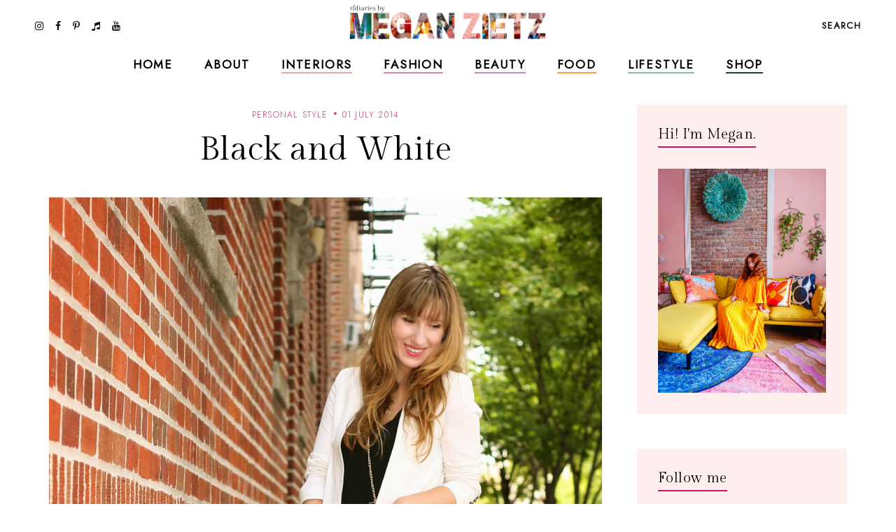

--- FILE ---
content_type: text/javascript; charset=UTF-8
request_url: https://www.tfdiaries.com/feeds/posts/default/-/personal%20style?alt=json-in-script&callback=relatedposts&max-results=30
body_size: 81918
content:
// API callback
relatedposts({"version":"1.0","encoding":"UTF-8","feed":{"xmlns":"http://www.w3.org/2005/Atom","xmlns$openSearch":"http://a9.com/-/spec/opensearchrss/1.0/","xmlns$blogger":"http://schemas.google.com/blogger/2008","xmlns$georss":"http://www.georss.org/georss","xmlns$gd":"http://schemas.google.com/g/2005","xmlns$thr":"http://purl.org/syndication/thread/1.0","id":{"$t":"tag:blogger.com,1999:blog-9014867718432496122"},"updated":{"$t":"2026-01-23T18:10:24.238-05:00"},"category":[{"term":"personal style"},{"term":"bold prints and colors"},{"term":"outfit ideas"},{"term":"look of the day"},{"term":"fab finds under 50"},{"term":"trends"},{"term":"Shoes"},{"term":"layering"},{"term":"Fall 2010 trends"},{"term":"beauty"},{"term":"recipes"},{"term":"dresses"},{"term":"spot the steal"},{"term":"beauty must haves"},{"term":"pregnant and fabulous"},{"term":"leopard print"},{"term":"stripes"},{"term":"would you wear this trend"},{"term":"Summer 2010 trends"},{"term":"for the home"},{"term":"maxi dresses"},{"term":"look for less"},{"term":"boots"},{"term":"Spring 2010 trends"},{"term":"designer looks for less"},{"term":"fall"},{"term":"maternity"},{"term":"leather"},{"term":"wedges"},{"term":"spring 2011 trends"},{"term":"fall 2010 must haves"},{"term":"spring\/summer"},{"term":"Target"},{"term":"quick and easy recipes"},{"term":"red"},{"term":"ruffles"},{"term":"summer 2010 must haves"},{"term":"shorts"},{"term":"tights"},{"term":"giveaways"},{"term":"Old Navy"},{"term":"scarves"},{"term":"Sales"},{"term":"working your closet"},{"term":"print mixing"},{"term":"spring 2012"},{"term":"Spring 2010 must haves"},{"term":"this week"},{"term":"Florals"},{"term":"fringe"},{"term":"booties"},{"term":"fall 2012"},{"term":"fall\/winter"},{"term":"sweaters"},{"term":"Forever21"},{"term":"jeans"},{"term":"polka dots"},{"term":"summer 2012"},{"term":"skirts"},{"term":"denim"},{"term":"review"},{"term":"Coupons"},{"term":"sheer"},{"term":"fall trends"},{"term":"neons"},{"term":"5 ways to wear"},{"term":"DIY"},{"term":"holiday recipes"},{"term":"plaid"},{"term":"Bags"},{"term":"Lace"},{"term":"hats"},{"term":"vintage"},{"term":"HM"},{"term":"fall style"},{"term":"hair"},{"term":"favorite"},{"term":"snakeskin"},{"term":"vest"},{"term":"maxi monday"},{"term":"5 things"},{"term":"boyfriend blazer"},{"term":"spring 2013"},{"term":"from the runway"},{"term":"summer recipes"},{"term":"tfdiariestravels"},{"term":"DIY Style"},{"term":"bohemian"},{"term":"lifestyle"},{"term":"nail color"},{"term":"shopping"},{"term":"70's inspired"},{"term":"belts"},{"term":"blazers"},{"term":"cat eye sunglasses"},{"term":"comfort food"},{"term":"designer collabs"},{"term":"halloween"},{"term":"summer style"},{"term":"Kohls"},{"term":"two ways to wear"},{"term":"fall 2013"},{"term":"freebies"},{"term":"sandals"},{"term":"scalloped edges"},{"term":"trend report"},{"term":"leopard"},{"term":"spring trends"},{"term":"steve madden"},{"term":"bumpstyle"},{"term":"fashion"},{"term":"hair-to"},{"term":"peplum"},{"term":"sequin"},{"term":"metallics"},{"term":"jewelry"},{"term":"statement jewelry"},{"term":"gift guide"},{"term":"winner"},{"term":"halloween costume idea"},{"term":"home design"},{"term":"nail polish"},{"term":"pleats"},{"term":"snapshots"},{"term":"statement necklaces"},{"term":"fashion week"},{"term":"jackets"},{"term":"makeup"},{"term":"nyfw"},{"term":"tribal"},{"term":"animal print"},{"term":"home decor"},{"term":"military"},{"term":"motherhood"},{"term":"winter"},{"term":"My Creations"},{"term":"cheap chic"},{"term":"chocolate"},{"term":"colorblocking"},{"term":"jewelmint"},{"term":"marshalls"},{"term":"white"},{"term":"asos"},{"term":"black and white"},{"term":"braids"},{"term":"fall recipes"},{"term":"what's in stores"},{"term":"bows"},{"term":"boyfriend jeans"},{"term":"handbag"},{"term":"leggings"},{"term":"little black dress"},{"term":"nails"},{"term":"ann taylor loft"},{"term":"cardigans"},{"term":"chain link bag"},{"term":"faux fur"},{"term":"how i wore it"},{"term":"megan makes"},{"term":"summer"},{"term":"sunglasses"},{"term":"gap"},{"term":"guest post"},{"term":"military jackets"},{"term":"oxblood"},{"term":"sears"},{"term":"throwback thursday"},{"term":"Romper"},{"term":"chambray"},{"term":"high waisted"},{"term":"holiday shopping"},{"term":"spring 2011"},{"term":"trench coats"},{"term":"video"},{"term":"endless"},{"term":"turquoise"},{"term":"ulta"},{"term":"urban outfitters"},{"term":"casual"},{"term":"entertaining"},{"term":"glam media"},{"term":"lulus.com"},{"term":"neutrals"},{"term":"online coupons"},{"term":"skincare"},{"term":"winter coats"},{"term":"zac posen for target"},{"term":"alloy"},{"term":"backstage beauty"},{"term":"black"},{"term":"bold prints and color"},{"term":"designer inspired"},{"term":"dolce vita"},{"term":"drinks"},{"term":"easy hair ideas"},{"term":"fancy french cologne"},{"term":"featured"},{"term":"jcpenney"},{"term":"layers"},{"term":"nude pumps"},{"term":"studs"},{"term":"styled6ways"},{"term":"Sarah Jessica Parker"},{"term":"alice and olivia for payless"},{"term":"chevron stripes"},{"term":"christian louboutin"},{"term":"cocktails"},{"term":"glitter"},{"term":"nyc"},{"term":"sequins"},{"term":"slouchy"},{"term":"Nordstrom"},{"term":"accessories"},{"term":"brunch"},{"term":"go jane"},{"term":"gold"},{"term":"how to"},{"term":"inspiration"},{"term":"pastels"},{"term":"tbt"},{"term":"tshirt"},{"term":"tucker by gaby basora for target"},{"term":"tutorial"},{"term":"5wtw"},{"term":"6pm"},{"term":"Floral Accent"},{"term":"Nordstrom Rack"},{"term":"aldo"},{"term":"bloggers do it better"},{"term":"cropped tops"},{"term":"cynthia vincent for target"},{"term":"dillards"},{"term":"dsw"},{"term":"eco friendly"},{"term":"express"},{"term":"gluten free"},{"term":"lauren conrad"},{"term":"one shoulder"},{"term":"payless"},{"term":"pumps"},{"term":"swirl"},{"term":"tie dye"},{"term":"arm party"},{"term":"belina"},{"term":"blogging buddies"},{"term":"bracelets"},{"term":"breakfast"},{"term":"celebrity style"},{"term":"charlotte russe"},{"term":"fashion news"},{"term":"highgloss"},{"term":"knit hats"},{"term":"marc jacobs"},{"term":"midi"},{"term":"monday funday sales"},{"term":"spring 2014"},{"term":"studded"},{"term":"technology"},{"term":"tj maxx"},{"term":"zoya"},{"term":"banana republic"},{"term":"beauty trends"},{"term":"bib necklace"},{"term":"blazer"},{"term":"bold lips"},{"term":"chic finds under 20"},{"term":"christian siriano"},{"term":"closet staples"},{"term":"clutch"},{"term":"espadrilles"},{"term":"gifts under 10"},{"term":"graphic tee"},{"term":"hi low hem"},{"term":"lips"},{"term":"manicures"},{"term":"nine west"},{"term":"overalls"},{"term":"spring"},{"term":"tjmaxx"},{"term":"under $10"},{"term":"yellow"},{"term":"Macy's"},{"term":"Nautical"},{"term":"bangles"},{"term":"best dressed"},{"term":"carrie bradshaw"},{"term":"cut offs"},{"term":"denim shorts"},{"term":"draping"},{"term":"earrings"},{"term":"feathers"},{"term":"gifts under $50"},{"term":"holiday"},{"term":"holiday decorating"},{"term":"ikat"},{"term":"julep maven"},{"term":"jumpsuits"},{"term":"latte recipes"},{"term":"liberty of london at target"},{"term":"loft"},{"term":"loved squared"},{"term":"paisley"},{"term":"pumpkin recipes"},{"term":"revlon"},{"term":"rings"},{"term":"runway trends"},{"term":"safari"},{"term":"sex and the city 2"},{"term":"sole society"},{"term":"staples"},{"term":"target shoes"},{"term":"threadsence"},{"term":"tillys"},{"term":"turban"},{"term":"wetseal"},{"term":"Jean Paul Gaultier For Target"},{"term":"Links A La Mode"},{"term":"Victoria's Secret"},{"term":"affordable scarves"},{"term":"brights"},{"term":"burlington style squad"},{"term":"clothes hound"},{"term":"clutches"},{"term":"cynthia vincent"},{"term":"decor"},{"term":"emerald"},{"term":"fall beauty"},{"term":"flares"},{"term":"french connection"},{"term":"go international"},{"term":"in review"},{"term":"jessica simpson"},{"term":"kim kardashian"},{"term":"makeup forever"},{"term":"mara hoffman"},{"term":"mimi boutique"},{"term":"miu miu"},{"term":"mulberry"},{"term":"pink"},{"term":"radiant orchid"},{"term":"retro"},{"term":"sample sales"},{"term":"sephora"},{"term":"shoemint"},{"term":"skulls"},{"term":"socks"},{"term":"spiegel"},{"term":"spring casual"},{"term":"swimwear"},{"term":"tangerine"},{"term":"tfdiariestv"},{"term":"tops"},{"term":"travel"},{"term":"vegan"},{"term":"vince camuto"},{"term":"white blazer"},{"term":"Camel"},{"term":"Dolce and Gabbana"},{"term":"Florida"},{"term":"Michael Kors"},{"term":"Rodarte"},{"term":"babbleboxx"},{"term":"babies"},{"term":"bathing suits"},{"term":"brian atwood"},{"term":"chia recipes"},{"term":"chiffon"},{"term":"cowboy boots"},{"term":"diane von furstenburg"},{"term":"drop waist"},{"term":"everybody everywhere"},{"term":"flats"},{"term":"free shipping"},{"term":"fur"},{"term":"give and get program"},{"term":"head scarf"},{"term":"houndstooth"},{"term":"interiors"},{"term":"jeggings"},{"term":"jimmy choo"},{"term":"juicy couture"},{"term":"lanvin"},{"term":"lily boutique"},{"term":"mimis the look"},{"term":"moxie jane"},{"term":"neon"},{"term":"new york"},{"term":"one of a kind style"},{"term":"oversized"},{"term":"pantone"},{"term":"pie"},{"term":"piperlime"},{"term":"proenza schouler"},{"term":"purple"},{"term":"red lips"},{"term":"runway report"},{"term":"sculptz"},{"term":"sock bun"},{"term":"sparkle"},{"term":"sponsors"},{"term":"stlfw"},{"term":"storage"},{"term":"style"},{"term":"summer beauty"},{"term":"swing dresses"},{"term":"tadashi shoji"},{"term":"target style"},{"term":"topshop"},{"term":"tulle"},{"term":"valentino"},{"term":"what's in my bag"},{"term":"wide leg jeans"},{"term":"ysl"},{"term":"zappos"},{"term":"6 ways to wear"},{"term":"Chanel"},{"term":"Hermes"},{"term":"Loreal"},{"term":"Missoni For Target"},{"term":"Oscars"},{"term":"Versace for HM"},{"term":"agar"},{"term":"alexander mcqueen"},{"term":"alice and olivia"},{"term":"almay"},{"term":"american eagle"},{"term":"apples"},{"term":"arden b"},{"term":"bandage dress"},{"term":"bath and body works"},{"term":"bcbg"},{"term":"bedroom"},{"term":"bogo"},{"term":"budget"},{"term":"burts bees"},{"term":"cape"},{"term":"chain ankle bling"},{"term":"charles david"},{"term":"chloe"},{"term":"chulamama"},{"term":"classic glam"},{"term":"colored denim"},{"term":"conair"},{"term":"coupon site"},{"term":"diy beauty"},{"term":"dolce vita for target"},{"term":"drugstore beauty"},{"term":"edgy"},{"term":"essentials"},{"term":"eyes"},{"term":"fall 2014"},{"term":"fraas"},{"term":"free people"},{"term":"fur vests"},{"term":"gojane"},{"term":"golden globes"},{"term":"grunge"},{"term":"halston"},{"term":"handbag heaven"},{"term":"harem pants"},{"term":"heels"},{"term":"herve ledger"},{"term":"jessica alba"},{"term":"jeweltones"},{"term":"le lapin dor"},{"term":"london times"},{"term":"mary janes"},{"term":"material addict"},{"term":"maybelline"},{"term":"milkmaid braids"},{"term":"mjrsales"},{"term":"mod"},{"term":"mothers day"},{"term":"must haves"},{"term":"natural skincare"},{"term":"neutrogena"},{"term":"new orleans"},{"term":"new york and co"},{"term":"newport news"},{"term":"nicholas k"},{"term":"office"},{"term":"ombre"},{"term":"over the knee socks"},{"term":"palazzo"},{"term":"pencil skirt"},{"term":"pizza"},{"term":"project fab"},{"term":"reader request"},{"term":"red carpet"},{"term":"seventh door"},{"term":"shoe trends"},{"term":"sneakers"},{"term":"spring 2015"},{"term":"street style"},{"term":"stylemint"},{"term":"tanks"},{"term":"taylor swift"},{"term":"torrid"},{"term":"tucker"},{"term":"tunics"},{"term":"tutu"},{"term":"tweed"},{"term":"under $100"},{"term":"under 25"},{"term":"versace"},{"term":"victoria beckham"},{"term":"what to wear"},{"term":"zara"},{"term":"2 ways to wear"},{"term":"3 ways to wear"},{"term":"Candies"},{"term":"DIY Facials"},{"term":"Jennifer Zeuner"},{"term":"Lord and Taylor"},{"term":"Lucky"},{"term":"Merona"},{"term":"NYX"},{"term":"OPI"},{"term":"Ross"},{"term":"Stella McCartney"},{"term":"Too Faced"},{"term":"abercrombie"},{"term":"aerie"},{"term":"aeropostale"},{"term":"allen b"},{"term":"american apparel"},{"term":"anthopologie"},{"term":"argyle"},{"term":"as seen on tv"},{"term":"ashley greene"},{"term":"aveda"},{"term":"baciami"},{"term":"baroque"},{"term":"bcbgeneration"},{"term":"beanies"},{"term":"beauxx"},{"term":"bebe"},{"term":"betsey johnson"},{"term":"bisou bisou"},{"term":"black friday"},{"term":"boyfriend watch"},{"term":"bra tops"},{"term":"brown"},{"term":"brownies"},{"term":"budget friendly"},{"term":"calvin klein"},{"term":"camilla belle"},{"term":"chain link"},{"term":"cheap cheaper cheapest"},{"term":"chinese laundry"},{"term":"cobalt"},{"term":"coral"},{"term":"coupon chief"},{"term":"cover girl"},{"term":"cuffs"},{"term":"cut outs"},{"term":"cyber monday"},{"term":"cynthia rowley"},{"term":"dama handbags"},{"term":"delias"},{"term":"delicate"},{"term":"dresses. target"},{"term":"drew barrymore"},{"term":"duematernity"},{"term":"embellished sunglasses"},{"term":"essie"},{"term":"eugenia kim for target"},{"term":"eyelash"},{"term":"fabulous on a dime"},{"term":"fashion momma"},{"term":"fashionjunkee"},{"term":"festival season"},{"term":"fitness"},{"term":"flowers"},{"term":"fruit"},{"term":"garnier"},{"term":"glamour"},{"term":"glossybox"},{"term":"gloves"},{"term":"guiseppe zanotti"},{"term":"holiday beauty"},{"term":"i heart ronson"},{"term":"instagram"},{"term":"intel"},{"term":"jason wu"},{"term":"jcrew"},{"term":"julianne hough"},{"term":"justfab"},{"term":"kate bosworth"},{"term":"kate middletons style"},{"term":"kitchen"},{"term":"kmart"},{"term":"knits"},{"term":"kushyfoot"},{"term":"lands end"},{"term":"lanvin for HM"},{"term":"leighton meester"},{"term":"leopard blazer"},{"term":"levis"},{"term":"lipgloss"},{"term":"loris shoes"},{"term":"lunateal"},{"term":"mac makeup"},{"term":"martin and osa"},{"term":"material girl"},{"term":"max and cleo"},{"term":"maxi skirts"},{"term":"megans closet shop"},{"term":"metropolitan"},{"term":"mirrored prints"},{"term":"miss sixty"},{"term":"mossimo"},{"term":"n.y.c color"},{"term":"nicole richie"},{"term":"noon by noor"},{"term":"nursery"},{"term":"oasap"},{"term":"organic"},{"term":"outerwear"},{"term":"oxfords"},{"term":"paraben free"},{"term":"person"},{"term":"polyvore"},{"term":"poncho"},{"term":"pop tart recipes"},{"term":"prada"},{"term":"rachel bilson"},{"term":"resort wear"},{"term":"roxy"},{"term":"ruffle"},{"term":"salad"},{"term":"sally hansen"},{"term":"sam edelman"},{"term":"seventh door giveaway"},{"term":"sex and the city"},{"term":"shearling"},{"term":"shopbop"},{"term":"shopsuey"},{"term":"short suits"},{"term":"skater skirt"},{"term":"soup recipes"},{"term":"spiegal"},{"term":"ss14"},{"term":"st. louis"},{"term":"statement sunglasses"},{"term":"stella maternity"},{"term":"stila"},{"term":"streaming"},{"term":"style coaltion"},{"term":"sunscreen"},{"term":"sweatshirts"},{"term":"tacos"},{"term":"the garden collection"},{"term":"thredup"},{"term":"thursdiy"},{"term":"tied"},{"term":"tobi"},{"term":"velvet"},{"term":"wallpaper"},{"term":"walmart"},{"term":"ways to wear"},{"term":"weddings"},{"term":"wellies"},{"term":"whitney port"},{"term":"william rast for target"},{"term":"women's coats"},{"term":"365hangers"},{"term":"5 trends to try"},{"term":"60's inspired"},{"term":"90's"},{"term":"ADAM"},{"term":"Anchors"},{"term":"Anna Maria Island"},{"term":"Anne Klein"},{"term":"BOBI"},{"term":"CSN Stores"},{"term":"Camellia Flower Thong"},{"term":"Chanel Haute Couture"},{"term":"Chris March"},{"term":"Christmas decor"},{"term":"Clarins"},{"term":"Cosmetics"},{"term":"Dolce and Gabanna"},{"term":"Dries Van Noten"},{"term":"Elie Saab"},{"term":"Elle"},{"term":"Emilia Flower Thong"},{"term":"Forever 21"},{"term":"Harper's Bazaar"},{"term":"House of Harlow 1960"},{"term":"I-N-C"},{"term":"IFB"},{"term":"Jane.com"},{"term":"Kelloggs"},{"term":"Lilly pulitzer"},{"term":"Lulu Townsend"},{"term":"Magicsuit"},{"term":"Marchesa"},{"term":"Mathew Williamson"},{"term":"Memorial Day"},{"term":"Mexico"},{"term":"Missoni"},{"term":"Mui Mui"},{"term":"NARS Cosmetics"},{"term":"Olsenboye"},{"term":"Pour La Victoire"},{"term":"Rebecca Minkoff"},{"term":"SJP"},{"term":"Stephen Burrows for Target"},{"term":"Tulum"},{"term":"Yves Saint Laurent"},{"term":"a"},{"term":"adidas"},{"term":"albertus swanepoel"},{"term":"alessandra ambrosio"},{"term":"alexander wang"},{"term":"aniika.com"},{"term":"anika burke"},{"term":"annalynne mccord"},{"term":"anne hathaway"},{"term":"apps"},{"term":"archer"},{"term":"art"},{"term":"ask megan"},{"term":"at home facials"},{"term":"athleta"},{"term":"audrey hepburn"},{"term":"aveeno"},{"term":"average girls guide"},{"term":"avocado"},{"term":"baby essentials"},{"term":"baby phat"},{"term":"badgley mischka"},{"term":"baghaus"},{"term":"baking"},{"term":"balmain"},{"term":"bamboo"},{"term":"bangs"},{"term":"bareminerals"},{"term":"barneys new york"},{"term":"baublebar"},{"term":"bb dakota"},{"term":"bcbgirls"},{"term":"beaucoo"},{"term":"benefit"},{"term":"bergdorf goodmans"},{"term":"big buddha"},{"term":"billabong"},{"term":"birkin"},{"term":"birthday"},{"term":"black beans"},{"term":"black tie"},{"term":"blake lively"},{"term":"blissoma"},{"term":"bloomingdales"},{"term":"blouses"},{"term":"blueberry"},{"term":"bluefly"},{"term":"blumarine"},{"term":"body central"},{"term":"boohoo"},{"term":"boucle"},{"term":"bqueen"},{"term":"bras"},{"term":"brigitte bardot"},{"term":"brocade"},{"term":"brows"},{"term":"butter london"},{"term":"buy one get one"},{"term":"buybuy BABY"},{"term":"caftans"},{"term":"calypso st. barths"},{"term":"candela"},{"term":"cap toe"},{"term":"cards"},{"term":"cargos"},{"term":"carlos santana"},{"term":"carolina boutique"},{"term":"carrie underwood"},{"term":"cartier"},{"term":"catherine malandrino for kohls"},{"term":"cc cream"},{"term":"charles albert"},{"term":"charlotte olympia steal"},{"term":"charlotte ronson"},{"term":"cheap sally"},{"term":"cheese"},{"term":"chelsea boots"},{"term":"cinco de mayo"},{"term":"claire danes"},{"term":"clarisonic"},{"term":"clean eating"},{"term":"clear nail polish uses"},{"term":"clinique"},{"term":"clothes for a cause"},{"term":"clover necklace"},{"term":"coach"},{"term":"coconut oil"},{"term":"coconut water"},{"term":"coffee"},{"term":"colin stuart"},{"term":"collaborations"},{"term":"collage boutique"},{"term":"color"},{"term":"color of the year"},{"term":"comfor"},{"term":"computers"},{"term":"converse one star"},{"term":"cork"},{"term":"corset"},{"term":"couture candy"},{"term":"crate and barrow"},{"term":"creative content"},{"term":"cribs"},{"term":"culottes"},{"term":"cynthia steffe"},{"term":"dancing with the stars"},{"term":"date night style"},{"term":"deals and steals"},{"term":"delta"},{"term":"designers"},{"term":"designs by rel"},{"term":"desigual"},{"term":"dior"},{"term":"divabelladesigns"},{"term":"donut recipes"},{"term":"dormify"},{"term":"dress for success"},{"term":"dry shampoo"},{"term":"dvf"},{"term":"easy vodka recipes"},{"term":"ebags"},{"term":"ebew"},{"term":"elizabeth grace"},{"term":"embelle boutique"},{"term":"emerson"},{"term":"emmy rossum"},{"term":"essence"},{"term":"eva longoria parker"},{"term":"exhilaration"},{"term":"fall must haves"},{"term":"family"},{"term":"fashion 2.0"},{"term":"fashionista next door"},{"term":"faucets"},{"term":"fergalicious"},{"term":"fierce"},{"term":"forever unique"},{"term":"formal"},{"term":"frappe"},{"term":"fred flare"},{"term":"free shipping day"},{"term":"freeshippingday"},{"term":"french toast"},{"term":"frye"},{"term":"fun and flirty"},{"term":"gallery wall"},{"term":"gap design editions"},{"term":"get the look"},{"term":"gevalia bean chat"},{"term":"gift"},{"term":"gift guide. electronics"},{"term":"gingham"},{"term":"glasses"},{"term":"google"},{"term":"gorjessforless"},{"term":"gossip girl"},{"term":"gowns"},{"term":"grammys"},{"term":"great lash"},{"term":"green"},{"term":"grey"},{"term":"gucci"},{"term":"gwen stefani"},{"term":"halston hertige"},{"term":"hanes"},{"term":"harlem collection"},{"term":"harrow"},{"term":"havertys"},{"term":"healthy"},{"term":"heidi klum"},{"term":"his and her style"},{"term":"honey recipes"},{"term":"honey rose and k"},{"term":"hot chocolate"},{"term":"hot topic"},{"term":"in my closet"},{"term":"innovation"},{"term":"ioma"},{"term":"isabel and ruben toledo for target"},{"term":"isabel marant"},{"term":"jason wu for target"},{"term":"jennifer aniston"},{"term":"jennifer lopez"},{"term":"jessica biel"},{"term":"jessica lowndes"},{"term":"jessica stroup"},{"term":"jessica szohr"},{"term":"joy bryant"},{"term":"juicing"},{"term":"justin timberlake"},{"term":"kate beckinsale"},{"term":"kate hudson"},{"term":"kate moss"},{"term":"kate spade"},{"term":"katherine mcphee"},{"term":"katrina bowden"},{"term":"kco"},{"term":"kenneth cole"},{"term":"kensie"},{"term":"keratin"},{"term":"khaki"},{"term":"kirna zabete for target"},{"term":"kristen stewart"},{"term":"kristin cavallari"},{"term":"lamb"},{"term":"laughping"},{"term":"layer"},{"term":"le tote"},{"term":"lea michele"},{"term":"lela rose"},{"term":"lemon prints"},{"term":"liner"},{"term":"little black bag"},{"term":"little white dress"},{"term":"lo bosworth"},{"term":"lookbook"},{"term":"lovely"},{"term":"macys"},{"term":"mad men"},{"term":"madonna"},{"term":"malin akerman"},{"term":"manolo blahnik"},{"term":"margarita"},{"term":"maxxinista"},{"term":"menswear"},{"term":"mia"},{"term":"miami fashion week"},{"term":"michael antonio"},{"term":"michelle bisou"},{"term":"microdermabrasion"},{"term":"miley max"},{"term":"mimosa"},{"term":"minted"},{"term":"miss me"},{"term":"modcloth"},{"term":"molly sims"},{"term":"mom hacks"},{"term":"moms have style too"},{"term":"monogram"},{"term":"moroccanoil"},{"term":"muffins"},{"term":"my style genie"},{"term":"naomi watts"},{"term":"natalie portman"},{"term":"neiman marcus"},{"term":"new and hot"},{"term":"novo scarmd"},{"term":"nursing"},{"term":"off duty style"},{"term":"olay"},{"term":"oldie but goodie"},{"term":"ootd"},{"term":"orange"},{"term":"organizing"},{"term":"oscar de la renta"},{"term":"out and about"},{"term":"owls"},{"term":"packing"},{"term":"pacsun"},{"term":"paint"},{"term":"pajama trend"},{"term":"pasta"},{"term":"peaches"},{"term":"petale dome bag"},{"term":"peter som for kohls"},{"term":"pi day"},{"term":"picnic"},{"term":"pictures"},{"term":"pierre hardy"},{"term":"pineapple"},{"term":"plndr"},{"term":"pollinate"},{"term":"pop of color"},{"term":"pop shoes"},{"term":"popsicles"},{"term":"poshlocket"},{"term":"project runway"},{"term":"project style"},{"term":"punk"},{"term":"quinoa"},{"term":"rag and bone"},{"term":"rainboots"},{"term":"rainbow"},{"term":"ralph lauren"},{"term":"rebates"},{"term":"rebecca taylor"},{"term":"reese witherspoon"},{"term":"rent the runway"},{"term":"report"},{"term":"reuse"},{"term":"reversible"},{"term":"rickety rack"},{"term":"rimmel"},{"term":"robbi and nikki"},{"term":"roberto cavalli"},{"term":"ronisha vannoy"},{"term":"roses"},{"term":"sag awards"},{"term":"sandra bullock"},{"term":"sangria"},{"term":"sauza"},{"term":"savannah bee"},{"term":"scarvesdotnet"},{"term":"seenon"},{"term":"selena gomez"},{"term":"sergio davila"},{"term":"sergio rossi"},{"term":"she said"},{"term":"shock boutique"},{"term":"shoes of prey"},{"term":"shoes. cap toe"},{"term":"shopchic"},{"term":"sienna miller"},{"term":"silk'n revit"},{"term":"simply vera"},{"term":"sincerely sweet boutique"},{"term":"singer22"},{"term":"smart chic"},{"term":"snacks"},{"term":"snap"},{"term":"sneak peek"},{"term":"sneaker wedges"},{"term":"snoozer loser"},{"term":"social media"},{"term":"sock bump it"},{"term":"son jung wan"},{"term":"sonia kashuk"},{"term":"sophia bush"},{"term":"spa day"},{"term":"spacekit \/\/ sustainability"},{"term":"sporty"},{"term":"spring 2014 beauty"},{"term":"spring break"},{"term":"spring\/winter"},{"term":"ss13"},{"term":"starbucks"},{"term":"starfish"},{"term":"statement boots"},{"term":"stoli"},{"term":"striped pants"},{"term":"striped skirt"},{"term":"strivectin"},{"term":"strollers"},{"term":"style manor"},{"term":"suave"},{"term":"subscription services"},{"term":"suits"},{"term":"summer essentials"},{"term":"surevolution"},{"term":"swapped"},{"term":"sweatshirt. pleated skirt"},{"term":"swell"},{"term":"swimusa"},{"term":"swing dress"},{"term":"tablet"},{"term":"tank"},{"term":"tara smith hair"},{"term":"target  beauty"},{"term":"target beauty"},{"term":"target does it again"},{"term":"tarte"},{"term":"tassel"},{"term":"taxes"},{"term":"tbtstyle"},{"term":"temple st clair"},{"term":"tfdiaries"},{"term":"the Florida Keys"},{"term":"the bonnie"},{"term":"the container store"},{"term":"thegifter"},{"term":"tiffany and co"},{"term":"tina fey"},{"term":"tori spelling"},{"term":"totes"},{"term":"travel guide"},{"term":"treats"},{"term":"trousers"},{"term":"trunkist"},{"term":"tsubo"},{"term":"u by kotex"},{"term":"ultrabook style"},{"term":"unlisted"},{"term":"valentines day"},{"term":"vanessa hudgens"},{"term":"veil beanie"},{"term":"venus"},{"term":"vera Bradley"},{"term":"vera wang"},{"term":"visit Florida"},{"term":"vodka"},{"term":"walgreens"},{"term":"watches"},{"term":"we love colors"},{"term":"wetnwild nail color"},{"term":"what to pack"},{"term":"white tee shirt"},{"term":"who what wear collection"},{"term":"whowhatwear"},{"term":"windsor"},{"term":"wine"},{"term":"winter kate"},{"term":"work your closet"},{"term":"would"},{"term":"wrap dress"},{"term":"wrinkles"},{"term":"xhilaration"},{"term":"yes to"},{"term":"yes to grapefruit"},{"term":"zang toi"}],"title":{"type":"text","$t":"TfDiaries"},"subtitle":{"type":"html","$t":"TfDiaries By Megan Zietz"},"link":[{"rel":"http://schemas.google.com/g/2005#feed","type":"application/atom+xml","href":"https:\/\/www.tfdiaries.com\/feeds\/posts\/default"},{"rel":"self","type":"application/atom+xml","href":"https:\/\/www.blogger.com\/feeds\/9014867718432496122\/posts\/default\/-\/personal+style?alt=json-in-script\u0026max-results=30"},{"rel":"alternate","type":"text/html","href":"https:\/\/www.tfdiaries.com\/search\/label\/personal%20style"},{"rel":"hub","href":"http://pubsubhubbub.appspot.com/"},{"rel":"next","type":"application/atom+xml","href":"https:\/\/www.blogger.com\/feeds\/9014867718432496122\/posts\/default\/-\/personal+style\/-\/personal+style?alt=json-in-script\u0026start-index=31\u0026max-results=30"}],"author":[{"name":{"$t":"Megan, TfDiaries.com"},"uri":{"$t":"http:\/\/www.blogger.com\/profile\/07063699601858651282"},"email":{"$t":"noreply@blogger.com"},"gd$image":{"rel":"http://schemas.google.com/g/2005#thumbnail","width":"32","height":"32","src":"\/\/blogger.googleusercontent.com\/img\/b\/R29vZ2xl\/AVvXsEiMJSEhR_Eqb6EMf8XfFgIXA3EhBwkv6mtNM8ltZpBYT-tLyVuBC4CVX_knElyDdHVwPdbdJcYNGsutvrltH_j3I8yCDeihhxTq7LFJFIaION_SPwJpQcv9ecbKw2q4vA\/s220\/IMG_6589.jpg"}}],"generator":{"version":"7.00","uri":"http://www.blogger.com","$t":"Blogger"},"openSearch$totalResults":{"$t":"1534"},"openSearch$startIndex":{"$t":"1"},"openSearch$itemsPerPage":{"$t":"30"},"entry":[{"id":{"$t":"tag:blogger.com,1999:blog-9014867718432496122.post-6934664207589378854"},"published":{"$t":"2022-07-29T14:12:00.002-04:00"},"updated":{"$t":"2023-12-11T15:29:13.262-05:00"},"category":[{"scheme":"http://www.blogger.com/atom/ns#","term":"personal style"}],"title":{"type":"text","$t":"5 Shades Of Purple You Have To Wear This Season "},"content":{"type":"html","$t":"\u003Cdiv class=\"separator\" style=\"clear: both; text-align: center;\"\u003E\u003Ca href=\"https:\/\/blogger.googleusercontent.com\/img\/b\/R29vZ2xl\/AVvXsEhXRcG7vJfm_xPgu5eUVEqYrCdHo9EE8ohn2GI-J3RZB9TfsVLhgC9zzJwFUinElxnxlly7blX6nGpainr6YZIiHHbhx2ZBGy25X1CJg_CrqikhVnq4_-DiHnV6TkINiURhZ7jlRriOkOOqgMT9x67FeuCVUUORFJziMNtanbOsuFEH-eS9cYhIAQbYRQ\/s2065\/_MG_5646.jpg\" style=\"margin-left: 1em; margin-right: 1em;\"\u003E\u003Cimg alt=\"purple dresses, farm rio dresses, cute dresses, pink interiors, maxi dresses, farm rio maxi dress, farm rio dress, maxi dresses for summer 2022, summer 2022 dresses\" border=\"0\" data-original-height=\"2065\" data-original-width=\"1714\" src=\"https:\/\/blogger.googleusercontent.com\/img\/b\/R29vZ2xl\/AVvXsEhXRcG7vJfm_xPgu5eUVEqYrCdHo9EE8ohn2GI-J3RZB9TfsVLhgC9zzJwFUinElxnxlly7blX6nGpainr6YZIiHHbhx2ZBGy25X1CJg_CrqikhVnq4_-DiHnV6TkINiURhZ7jlRriOkOOqgMT9x67FeuCVUUORFJziMNtanbOsuFEH-eS9cYhIAQbYRQ\/s16000\/_MG_5646.jpg\" title=\"Purple Dresses Summer 2022\" \/\u003E\u003C\/a\u003E\u003C\/div\u003E\u003Cdiv class=\"separator\" style=\"clear: both; text-align: center;\"\u003EIt's a purple party! Veri Peri is the 2022 color of the year and the purple hue has been spotted everywhere from paint colors, beauty trends and of course my personal favorite, dresses. So I'm sharing some of my favorite dresses in hues of purple and where to shop them this season.\u0026nbsp;\u003C\/div\u003E\u003Cdiv class=\"separator\" style=\"clear: both; text-align: center;\"\u003E\u003Cbr \/\u003E\u003C\/div\u003E\u003Cdiv class=\"separator\" style=\"clear: both; text-align: center;\"\u003EI'm currently loving: Violet, Lilac, Lavendar, Periwinkle and True Purple\u003C\/div\u003E\u003Cdiv class=\"separator\" style=\"clear: both; text-align: center;\"\u003E\u003Cbr \/\u003E\u003C\/div\u003E\u003Ccenter\u003E\u003Cblockquote class=\"instagram-media\" data-instgrm-permalink=\"https:\/\/www.instagram.com\/reel\/Cgj5-DKAgrB\/?utm_source=ig_embed\u0026amp;utm_campaign=loading\" data-instgrm-version=\"14\" style=\"background-color: white; background: #FFF; border-bottom-left-radius: 3px; border-bottom-right-radius: 3px; border-radius: 3px; border-top-left-radius: 3px; border-top-right-radius: 3px; border: 0px; box-shadow: rgba(0, 0, 0, 0.498039) 0px 0px 1px 0px, rgba(0, 0, 0, 0.14902) 0px 1px 10px 0px; margin: 1px; max-width: 540px; min-width: 326px; padding: 0px; width: calc(100% - 2px);\"\u003E\u003Cdiv style=\"padding: 16px;\"\u003E \u003Ca href=\"https:\/\/www.instagram.com\/reel\/Cgj5-DKAgrB\/?utm_source=ig_embed\u0026amp;utm_campaign=loading\" style=\"background-color: white; background: #FFFFFF; line-height: 0; padding: 0px; text-align: center; text-decoration: none; width: 100%;\" target=\"_blank\"\u003E \u003Cdiv style=\"align-items: center; display: flex; flex-direction: row;\"\u003E \u003Cdiv style=\"background-color: #f4f4f4; border-bottom-left-radius: 50%; border-bottom-right-radius: 50%; border-radius: 50%; border-top-left-radius: 50%; border-top-right-radius: 50%; flex-grow: 0; height: 40px; margin-right: 14px; width: 40px;\"\u003E\u003C\/div\u003E \u003Cdiv style=\"display: flex; flex-direction: column; flex-grow: 1; justify-content: center;\"\u003E \u003Cdiv style=\"background-color: #f4f4f4; border-bottom-left-radius: 4px; border-bottom-right-radius: 4px; border-radius: 4px; border-top-left-radius: 4px; border-top-right-radius: 4px; flex-grow: 0; height: 14px; margin-bottom: 6px; width: 100px;\"\u003E\u003C\/div\u003E \u003Cdiv style=\"background-color: #f4f4f4; border-bottom-left-radius: 4px; border-bottom-right-radius: 4px; border-radius: 4px; border-top-left-radius: 4px; border-top-right-radius: 4px; flex-grow: 0; height: 14px; width: 60px;\"\u003E\u003C\/div\u003E\u003C\/div\u003E\u003C\/div\u003E\u003Cdiv style=\"padding: 19% 0px;\"\u003E\u003C\/div\u003E \u003Cdiv style=\"display: block; height: 50px; margin: 0px auto 12px; width: 50px;\"\u003E\u003Csvg height=\"50px\" version=\"1.1\" viewbox=\"0 0 60 60\" width=\"50px\" xmlns:xlink=\"https:\/\/www.w3.org\/1999\/xlink\" xmlns=\"https:\/\/www.w3.org\/2000\/svg\"\u003E\u003Cg fill-rule=\"evenodd\" fill=\"none\" stroke-width=\"1\" stroke=\"none\"\u003E\u003Cg fill=\"#000000\" transform=\"translate(-511.000000, -20.000000)\"\u003E\u003Cg\u003E\u003Cpath d=\"M556.869,30.41 C554.814,30.41 553.148,32.076 553.148,34.131 C553.148,36.186 554.814,37.852 556.869,37.852 C558.924,37.852 560.59,36.186 560.59,34.131 C560.59,32.076 558.924,30.41 556.869,30.41 M541,60.657 C535.114,60.657 530.342,55.887 530.342,50 C530.342,44.114 535.114,39.342 541,39.342 C546.887,39.342 551.658,44.114 551.658,50 C551.658,55.887 546.887,60.657 541,60.657 M541,33.886 C532.1,33.886 524.886,41.1 524.886,50 C524.886,58.899 532.1,66.113 541,66.113 C549.9,66.113 557.115,58.899 557.115,50 C557.115,41.1 549.9,33.886 541,33.886 M565.378,62.101 C565.244,65.022 564.756,66.606 564.346,67.663 C563.803,69.06 563.154,70.057 562.106,71.106 C561.058,72.155 560.06,72.803 558.662,73.347 C557.607,73.757 556.021,74.244 553.102,74.378 C549.944,74.521 548.997,74.552 541,74.552 C533.003,74.552 532.056,74.521 528.898,74.378 C525.979,74.244 524.393,73.757 523.338,73.347 C521.94,72.803 520.942,72.155 519.894,71.106 C518.846,70.057 518.197,69.06 517.654,67.663 C517.244,66.606 516.755,65.022 516.623,62.101 C516.479,58.943 516.448,57.996 516.448,50 C516.448,42.003 516.479,41.056 516.623,37.899 C516.755,34.978 517.244,33.391 517.654,32.338 C518.197,30.938 518.846,29.942 519.894,28.894 C520.942,27.846 521.94,27.196 523.338,26.654 C524.393,26.244 525.979,25.756 528.898,25.623 C532.057,25.479 533.004,25.448 541,25.448 C548.997,25.448 549.943,25.479 553.102,25.623 C556.021,25.756 557.607,26.244 558.662,26.654 C560.06,27.196 561.058,27.846 562.106,28.894 C563.154,29.942 563.803,30.938 564.346,32.338 C564.756,33.391 565.244,34.978 565.378,37.899 C565.522,41.056 565.552,42.003 565.552,50 C565.552,57.996 565.522,58.943 565.378,62.101 M570.82,37.631 C570.674,34.438 570.167,32.258 569.425,30.349 C568.659,28.377 567.633,26.702 565.965,25.035 C564.297,23.368 562.623,22.342 560.652,21.575 C558.743,20.834 556.562,20.326 553.369,20.18 C550.169,20.033 549.148,20 541,20 C532.853,20 531.831,20.033 528.631,20.18 C525.438,20.326 523.257,20.834 521.349,21.575 C519.376,22.342 517.703,23.368 516.035,25.035 C514.368,26.702 513.342,28.377 512.574,30.349 C511.834,32.258 511.326,34.438 511.181,37.631 C511.035,40.831 511,41.851 511,50 C511,58.147 511.035,59.17 511.181,62.369 C511.326,65.562 511.834,67.743 512.574,69.651 C513.342,71.625 514.368,73.296 516.035,74.965 C517.703,76.634 519.376,77.658 521.349,78.425 C523.257,79.167 525.438,79.673 528.631,79.82 C531.831,79.965 532.853,80.001 541,80.001 C549.148,80.001 550.169,79.965 553.369,79.82 C556.562,79.673 558.743,79.167 560.652,78.425 C562.623,77.658 564.297,76.634 565.965,74.965 C567.633,73.296 568.659,71.625 569.425,69.651 C570.167,67.743 570.674,65.562 570.82,62.369 C570.966,59.17 571,58.147 571,50 C571,41.851 570.966,40.831 570.82,37.631\"\u003E\u003C\/path\u003E\u003C\/g\u003E\u003C\/g\u003E\u003C\/g\u003E\u003C\/svg\u003E\u003C\/div\u003E\u003Cdiv style=\"padding-top: 8px;\"\u003E \u003Cdiv style=\"color: #3897f0; font-family: Arial, sans-serif; font-size: 14px; font-style: normal; font-weight: 550; line-height: 18px;\"\u003EView this post on Instagram\u003C\/div\u003E\u003C\/div\u003E\u003Cdiv style=\"padding: 12.5% 0px;\"\u003E\u003C\/div\u003E \u003Cdiv style=\"align-items: center; display: flex; flex-direction: row; margin-bottom: 14px;\"\u003E\u003Cdiv\u003E \u003Cdiv style=\"background-color: #f4f4f4; border-bottom-left-radius: 50%; border-bottom-right-radius: 50%; border-radius: 50%; border-top-left-radius: 50%; border-top-right-radius: 50%; height: 12.5px; transform: translateX(0px) translateY(7px); width: 12.5px;\"\u003E\u003C\/div\u003E \u003Cdiv style=\"background-color: #f4f4f4; flex-grow: 0; height: 12.5px; margin-left: 2px; margin-right: 14px; transform: rotate(-45deg) translateX(3px) translateY(1px); width: 12.5px;\"\u003E\u003C\/div\u003E \u003Cdiv style=\"background-color: #f4f4f4; border-bottom-left-radius: 50%; border-bottom-right-radius: 50%; border-radius: 50%; border-top-left-radius: 50%; border-top-right-radius: 50%; height: 12.5px; transform: translateX(9px) translateY(-18px); width: 12.5px;\"\u003E\u003C\/div\u003E\u003C\/div\u003E\u003Cdiv style=\"margin-left: 8px;\"\u003E \u003Cdiv style=\"background-color: #f4f4f4; border-bottom-left-radius: 50%; border-bottom-right-radius: 50%; border-radius: 50%; border-top-left-radius: 50%; border-top-right-radius: 50%; flex-grow: 0; height: 20px; width: 20px;\"\u003E\u003C\/div\u003E \u003Cdiv style=\"border-bottom-color: transparent; border-bottom-style: solid; border-bottom-width: 2px; border-bottom: 2px solid transparent; border-left-color: rgb(244, 244, 244); border-left-style: solid; border-left-width: 6px; border-left: 6px solid #f4f4f4; border-top-color: transparent; border-top-style: solid; border-top-width: 2px; border-top: 2px solid transparent; height: 0px; transform: translateX(16px) translateY(-4px) rotate(30deg); width: 0px;\"\u003E\u003C\/div\u003E\u003C\/div\u003E\u003Cdiv style=\"margin-left: auto;\"\u003E \u003Cdiv style=\"border-right-color: transparent; border-right-style: solid; border-right-width: 8px; border-right: 8px solid transparent; border-top-color: rgb(244, 244, 244); border-top-style: solid; border-top-width: 8px; border-top: 8px solid #F4F4F4; transform: translateY(16px); width: 0px;\"\u003E\u003C\/div\u003E \u003Cdiv style=\"background-color: #f4f4f4; flex-grow: 0; height: 12px; transform: translateY(-4px); width: 16px;\"\u003E\u003C\/div\u003E \u003Cdiv style=\"border-left-color: transparent; border-left-style: solid; border-left-width: 8px; border-left: 8px solid transparent; border-top-color: rgb(244, 244, 244); border-top-style: solid; border-top-width: 8px; border-top: 8px solid #F4F4F4; height: 0px; transform: translateY(-4px) translateX(8px); width: 0px;\"\u003E\u003C\/div\u003E\u003C\/div\u003E\u003C\/div\u003E \u003Cdiv style=\"display: flex; flex-direction: column; flex-grow: 1; justify-content: center; margin-bottom: 24px;\"\u003E \u003Cdiv style=\"background-color: #f4f4f4; border-bottom-left-radius: 4px; border-bottom-right-radius: 4px; border-radius: 4px; border-top-left-radius: 4px; border-top-right-radius: 4px; flex-grow: 0; height: 14px; margin-bottom: 6px; width: 224px;\"\u003E\u003C\/div\u003E \u003Cdiv style=\"background-color: #f4f4f4; border-bottom-left-radius: 4px; border-bottom-right-radius: 4px; border-radius: 4px; border-top-left-radius: 4px; border-top-right-radius: 4px; flex-grow: 0; height: 14px; width: 144px;\"\u003E\u003C\/div\u003E\u003C\/div\u003E\u003C\/a\u003E\u003Cp style=\"color: #c9c8cd; font-family: Arial, sans-serif; font-size: 14px; line-height: 17px; margin-bottom: 0px; margin-top: 8px; overflow: hidden; padding: 8px 0px 7px; text-align: center; text-overflow: ellipsis; white-space: nowrap;\"\u003E\u003Ca href=\"https:\/\/www.instagram.com\/reel\/Cgj5-DKAgrB\/?utm_source=ig_embed\u0026amp;utm_campaign=loading\" style=\"color: #c9c8cd; font-family: Arial, sans-serif; font-size: 14px; font-style: normal; font-weight: normal; line-height: 17px; text-decoration: none;\" target=\"_blank\"\u003EA post shared by Megan Zietz 🌸 Colorful Content Creator (@meganzietz)\u003C\/a\u003E\u003C\/p\u003E\u003C\/div\u003E\u003C\/blockquote\u003E \u003Cscript async=\"\" src=\"\/\/www.instagram.com\/embed.js\"\u003E\u003C\/script\u003E\u003Ccenter\u003E\u003Cdiv class=\"separator\" style=\"clear: both; text-align: center;\"\u003E\u003Cbr \/\u003E\u003Ccenter\u003E\u003C\/center\u003E\u003C\/div\u003E\n\u003Cdiv class=\"boutique-widget\" data-widget-id=\"1152179\"\u003E\u003Cscript type=\"text\/javascript\"\u003E!function(w,i,d,g,e,t){d.getElementById(i)||(element=d.createElement(t),element.id=i,element.src=\"https:\/\/widgets.rewardstyle.com\"+e,d.body.appendChild(element)),w.hasOwnProperty(g)===!0\u0026\u0026\"complete\"===d.readyState\u0026\u0026w[g].init()}(window,\"boutique-script\",document,\"__boutique\",\"\/js\/boutique.js\",\"script\")\u003C\/script\u003E\u003Cdiv class=\"rs-adblock\" style=\"text-align: center;\"\u003E\u003Cimg onerror=\"this.parentNode.innerHTML=\u0026quot;Disable your ad blocking software to view this content.\u0026quot;\" src=\"https:\/\/assets.rewardstyle.com\/production\/c471bb5b9953edd9ac1a88b377f107a3382dc4ee\/images\/search\/350.gif\" style=\"height: 15px; width: 15px;\" \/\u003E\u003Cnoscript\u003EJavaScript is currently disabled in this browser. Reactivate it to view this content.\u003C\/noscript\u003E\u003C\/div\u003E\u003C\/div\u003E\u003Ccenter\u003E\u003Cdiv class=\"separator\" style=\"clear: both; text-align: center;\"\u003E\u003Ca href=\"https:\/\/blogger.googleusercontent.com\/img\/b\/R29vZ2xl\/AVvXsEhi_fFvLKYKzDd-kfQt72DiWVu8O3fJNmzbZER0ILt2cS1ZPypQW7a4cpJ4AKg1r74jFsVp8D0JQDZptDy6OUzBP3cS5kYQEdPhUzwtWE_ZBaKumhjAlwm30cEUPRd0QnQ8EokF2uPR6rRsQO_CkihTabWHDKoF2bRVUDqgPSxGb1BysmJ05Iwn62mstA\/s3648\/_MG_1588.jpg\" style=\"margin-left: 1em; margin-right: 1em;\"\u003E\u003Cimg alt=\"Farm rio dresses, farm rio, maxi dresses, purple dresses, summer outfit ideas, summer dress ideas, summer dress outfit ideas, dresses under $200, printed dresses, colorful dresses, colorful maxi dresses, colorful outfit ideas, colorful outfit Inspo, printfresh cat mermaid robe, printfresh robe, purple farm rio dresses\" border=\"0\" data-original-height=\"3648\" data-original-width=\"2432\" src=\"https:\/\/blogger.googleusercontent.com\/img\/b\/R29vZ2xl\/AVvXsEhi_fFvLKYKzDd-kfQt72DiWVu8O3fJNmzbZER0ILt2cS1ZPypQW7a4cpJ4AKg1r74jFsVp8D0JQDZptDy6OUzBP3cS5kYQEdPhUzwtWE_ZBaKumhjAlwm30cEUPRd0QnQ8EokF2uPR6rRsQO_CkihTabWHDKoF2bRVUDqgPSxGb1BysmJ05Iwn62mstA\/s16000\/_MG_1588.jpg\" title=\"Printfresh Cat Mermaid Robe\" \/\u003E\u003C\/a\u003E\u003C\/div\u003E\u003Cdiv class=\"separator\" style=\"clear: both; text-align: center;\"\u003E\u003Ca href=\"https:\/\/blogger.googleusercontent.com\/img\/b\/R29vZ2xl\/AVvXsEilsaBII7mdHvmnytM_VJOvzTcTWgB6d-aFfHXKSBipXxsK6I0G3ZRxCX5KQNulde1fj4Y8-8yoS3fpnT9gm3UJwEe99AyxqfeM0Dmyyklq3LdsCHafReJD2IEoHtDnKxVJMtzBIveU3zcOkidYm3ZkCuubLOpJl0-Avoro7f4F72OAhsvYUA4b3I-QBg\/s3122\/_MG_1671.jpg\" style=\"margin-left: 1em; margin-right: 1em;\"\u003E\u003Cimg alt=\"Farm rio dresses, farm rio, maxi dresses, purple dresses, summer outfit ideas, summer dress ideas, summer dress outfit ideas, dresses under $200, printed dresses, colorful dresses, colorful maxi dresses, colorful outfit ideas, colorful outfit Inspo, printfresh cat mermaid robe, printfresh robe, purple farm rio dresses\" border=\"0\" data-original-height=\"3122\" data-original-width=\"2037\" src=\"https:\/\/blogger.googleusercontent.com\/img\/b\/R29vZ2xl\/AVvXsEilsaBII7mdHvmnytM_VJOvzTcTWgB6d-aFfHXKSBipXxsK6I0G3ZRxCX5KQNulde1fj4Y8-8yoS3fpnT9gm3UJwEe99AyxqfeM0Dmyyklq3LdsCHafReJD2IEoHtDnKxVJMtzBIveU3zcOkidYm3ZkCuubLOpJl0-Avoro7f4F72OAhsvYUA4b3I-QBg\/s16000\/_MG_1671.jpg\" title=\"Colorful Dresses For Summer Inspiration\" \/\u003E\u003C\/a\u003E\u003C\/div\u003E\u003Cdiv class=\"separator\" style=\"clear: both; text-align: center;\"\u003E\u003Ca href=\"https:\/\/blogger.googleusercontent.com\/img\/b\/R29vZ2xl\/AVvXsEgPqw46XAzhDJgBerYTJerderzLZAtRLrOOjxluBFeDUVFYu15ctSqZv54lGOdIm03_bp355phkrRH7GGlcD66UrDtWAsJBlO5-NoLVuuUg70XNOJATn2IyO5lS6YnVCb9C6lesKoyfD4FqMgWiK2ipKbO-ykgiK7tas0uBHnd66VsPuDTpq_SCB3QtUw\/s2468\/_MG_5664.jpg\" style=\"margin-left: 1em; margin-right: 1em;\"\u003E\u003Cimg alt=\"Farm rio dresses, farm rio, maxi dresses, purple dresses, summer outfit ideas, summer dress ideas, summer dress outfit ideas, dresses under $200, printed dresses, colorful dresses, colorful maxi dresses, colorful outfit ideas, colorful outfit Inspo, printfresh cat mermaid robe, printfresh robe, purple farm rio dresses\" border=\"0\" data-original-height=\"2468\" data-original-width=\"1645\" src=\"https:\/\/blogger.googleusercontent.com\/img\/b\/R29vZ2xl\/AVvXsEgPqw46XAzhDJgBerYTJerderzLZAtRLrOOjxluBFeDUVFYu15ctSqZv54lGOdIm03_bp355phkrRH7GGlcD66UrDtWAsJBlO5-NoLVuuUg70XNOJATn2IyO5lS6YnVCb9C6lesKoyfD4FqMgWiK2ipKbO-ykgiK7tas0uBHnd66VsPuDTpq_SCB3QtUw\/s16000\/_MG_5664.jpg\" title=\"Colorful Outfit Ideas\" \/\u003E\u003C\/a\u003E\u003C\/div\u003E\u003Cdiv class=\"separator\" style=\"clear: both; text-align: center;\"\u003E\u003Ca href=\"https:\/\/blogger.googleusercontent.com\/img\/b\/R29vZ2xl\/AVvXsEjgnTXIc2qss9RBbjRELu2WPpX_Usdw8R2ePZuLH8FFqx0Ll5hBuao27T3IwW0lL8uuB44h-wkE-skgrwBAxw3IfnVFwr1NfiZ35RycG-vcOYHFdBu5vRxN9eYTB3ABQOvMN1dAyGUHawBk3tzmcn2d6YLIY_EX5gCDbuHiLHIhKyvP05Rwu1VRinOL9g\/s3431\/_MG_1643.jpg\" style=\"margin-left: 1em; margin-right: 1em;\"\u003E\u003Cimg alt=\"Farm rio dresses, farm rio, maxi dresses, purple dresses, summer outfit ideas, summer dress ideas, summer dress outfit ideas, dresses under $200, printed dresses, colorful dresses, colorful maxi dresses, colorful outfit ideas, colorful outfit Inspo, printfresh cat mermaid robe, printfresh robe, purple farm rio dresses\" border=\"0\" data-original-height=\"3431\" data-original-width=\"2381\" src=\"https:\/\/blogger.googleusercontent.com\/img\/b\/R29vZ2xl\/AVvXsEjgnTXIc2qss9RBbjRELu2WPpX_Usdw8R2ePZuLH8FFqx0Ll5hBuao27T3IwW0lL8uuB44h-wkE-skgrwBAxw3IfnVFwr1NfiZ35RycG-vcOYHFdBu5vRxN9eYTB3ABQOvMN1dAyGUHawBk3tzmcn2d6YLIY_EX5gCDbuHiLHIhKyvP05Rwu1VRinOL9g\/s16000\/_MG_1643.jpg\" title=\"Colorful Outfit Inso\" \/\u003E\u003C\/a\u003E\u003C\/div\u003E\u003Cdiv class=\"separator\" style=\"clear: both; text-align: center;\"\u003E\u003Ca href=\"https:\/\/blogger.googleusercontent.com\/img\/b\/R29vZ2xl\/AVvXsEg5lyEhPPlLCc5ChGCFF_pqDpwYD18w1f9zIR4sO4CDfe4JtiX37WPGprPQ2VQL8B0xZdgcIcvdiP7zUAgv7iHIQ3dQaCg8ghvAg1etp1elC85-2_gdPgdt5pRxIo-hVb28fipPUd2OUb87RygeTyhlVtgSKCF2QDnjgfFUmC8TzUqJhgZVAWifc51zPQ\/s3648\/_MG_1593.jpg\" style=\"margin-left: 1em; margin-right: 1em;\"\u003E\u003Cimg alt=\"Farm rio dresses, farm rio, maxi dresses, purple dresses, summer outfit ideas, summer dress ideas, summer dress outfit ideas, dresses under $200, printed dresses, colorful dresses, colorful maxi dresses, colorful outfit ideas, colorful outfit Inspo, printfresh cat mermaid robe, printfresh robe, purple farm rio dresses\" border=\"0\" data-original-height=\"3648\" data-original-width=\"2432\" src=\"https:\/\/blogger.googleusercontent.com\/img\/b\/R29vZ2xl\/AVvXsEg5lyEhPPlLCc5ChGCFF_pqDpwYD18w1f9zIR4sO4CDfe4JtiX37WPGprPQ2VQL8B0xZdgcIcvdiP7zUAgv7iHIQ3dQaCg8ghvAg1etp1elC85-2_gdPgdt5pRxIo-hVb28fipPUd2OUb87RygeTyhlVtgSKCF2QDnjgfFUmC8TzUqJhgZVAWifc51zPQ\/s16000\/_MG_1593.jpg\" title=\"Farm Rio Maxi Dresses\" \/\u003E\u003C\/a\u003E\u003C\/div\u003E\u003C\/center\u003E\u003C\/center\u003E\u003C\/center\u003E"},"link":[{"rel":"replies","type":"application/atom+xml","href":"https:\/\/www.tfdiaries.com\/feeds\/6934664207589378854\/comments\/default","title":"Post Comments"},{"rel":"replies","type":"text/html","href":"https:\/\/www.blogger.com\/comment\/fullpage\/post\/9014867718432496122\/6934664207589378854?isPopup=true","title":"0 Comments"},{"rel":"edit","type":"application/atom+xml","href":"https:\/\/www.blogger.com\/feeds\/9014867718432496122\/posts\/default\/6934664207589378854"},{"rel":"self","type":"application/atom+xml","href":"https:\/\/www.blogger.com\/feeds\/9014867718432496122\/posts\/default\/6934664207589378854"},{"rel":"alternate","type":"text/html","href":"https:\/\/www.tfdiaries.com\/2022\/07\/5-Shades-Of-Purple-You-Have-To-Wear-This-Season .html","title":"5 Shades Of Purple You Have To Wear This Season "}],"author":[{"name":{"$t":"Megan, TfDiaries.com"},"uri":{"$t":"http:\/\/www.blogger.com\/profile\/07063699601858651282"},"email":{"$t":"noreply@blogger.com"},"gd$image":{"rel":"http://schemas.google.com/g/2005#thumbnail","width":"32","height":"32","src":"\/\/blogger.googleusercontent.com\/img\/b\/R29vZ2xl\/AVvXsEiMJSEhR_Eqb6EMf8XfFgIXA3EhBwkv6mtNM8ltZpBYT-tLyVuBC4CVX_knElyDdHVwPdbdJcYNGsutvrltH_j3I8yCDeihhxTq7LFJFIaION_SPwJpQcv9ecbKw2q4vA\/s220\/IMG_6589.jpg"}}],"media$thumbnail":{"xmlns$media":"http://search.yahoo.com/mrss/","url":"https:\/\/blogger.googleusercontent.com\/img\/b\/R29vZ2xl\/AVvXsEhXRcG7vJfm_xPgu5eUVEqYrCdHo9EE8ohn2GI-J3RZB9TfsVLhgC9zzJwFUinElxnxlly7blX6nGpainr6YZIiHHbhx2ZBGy25X1CJg_CrqikhVnq4_-DiHnV6TkINiURhZ7jlRriOkOOqgMT9x67FeuCVUUORFJziMNtanbOsuFEH-eS9cYhIAQbYRQ\/s72-c\/_MG_5646.jpg","height":"72","width":"72"},"thr$total":{"$t":"0"}},{"id":{"$t":"tag:blogger.com,1999:blog-9014867718432496122.post-6713312909108022218"},"published":{"$t":"2020-11-23T19:35:00.003-05:00"},"updated":{"$t":"2020-11-23T19:46:50.763-05:00"},"category":[{"scheme":"http://www.blogger.com/atom/ns#","term":"personal style"}],"title":{"type":"text","$t":"Affordable and Sustainable Sequin Dresses under $100 From H\u0026M That Will Make You Sparkle and Shine Through The Holiday Season"},"content":{"type":"html","$t":"\u003Cdiv style=\"text-align: center;\"\u003E\u003Cspan style=\"font-family: inherit;\"\u003E\u003Cdiv class=\"separator\" style=\"clear: both; text-align: center;\"\u003E\u003Ca href=\"https:\/\/blogger.googleusercontent.com\/img\/b\/R29vZ2xl\/AVvXsEjMeNq0DoZ6r5ZIjh0SWc3mhP7bkbRR5KtpYVKeJRPmHQVrBfsK4MDdsMhIND5eBOAAVayAZ0-o8ENCFBQFKtrgrUgdeKvIX9jQ8roj-dq1bDYVGx0_yWVjhQtZLhWje3LnXXex6lyxXyhB\/s2048\/MeganH%2526MHoliday3.jpg\" style=\"margin-left: 1em; margin-right: 1em;\"\u003E\u003Cimg alt=\"sequin dresses, sustainable sequin dress, h\u0026amp;m holiday 2020 collection , holiday outfits for 2020, holiday party outfit ideas , holiday outfit ideas , glam budget friendly holiday outfit ideas , H\u0026amp;M conscious holiday collection , h\u0026amp;m sequins , h\u0026amp;m sequin dresses , H\u0026amp;M kids holiday outfits , holiday outfit Inspo , sparkling holiday outfits , holiday outfit inspo , holiday party outfit inspo, black sequin dress, black sequin maxi dress, sequin dresses under $50, sequin dresses under $100 for the holidays\" border=\"0\" data-original-height=\"2048\" data-original-width=\"2030\" src=\"https:\/\/blogger.googleusercontent.com\/img\/b\/R29vZ2xl\/AVvXsEjMeNq0DoZ6r5ZIjh0SWc3mhP7bkbRR5KtpYVKeJRPmHQVrBfsK4MDdsMhIND5eBOAAVayAZ0-o8ENCFBQFKtrgrUgdeKvIX9jQ8roj-dq1bDYVGx0_yWVjhQtZLhWje3LnXXex6lyxXyhB\/s16000\/MeganH%2526MHoliday3.jpg\" title=\"H\u0026amp;M Sequin Maxi Dress\" \/\u003E\u003C\/a\u003E\u003C\/div\u003E\u003Cdiv style=\"text-align: center;\"\u003E\u003Cspan style=\"font-family: inherit;\"\u003EI think we can all agree that Holiday 2020 NEEDS lots of sparkles. Lots of them. Everywhere!\u0026nbsp;\u003C\/span\u003E\u003C\/div\u003E\u003C\/span\u003E\u003C\/div\u003E\u003Cdiv style=\"text-align: center;\"\u003E\u003Cspan style=\"font-family: inherit;\"\u003E\u003Cbr \/\u003E\u003C\/span\u003E\u003C\/div\u003E\u003Cdiv style=\"text-align: center;\"\u003E\u003Cspan style=\"font-family: inherit;\"\u003EIndy and I partnered with H\u0026amp;M to turn our holiday style way up with the help of their new sustainable Holiday Collection. First off, it took everything in me not to scoop everything up. The entire line is packed with all of the\u0026nbsp;\u003Cspan style=\"text-align: left; white-space: pre-wrap;\"\u003Esparkles you need this holiday season - whether you’re celebrating from your couch or with a few family members you’re going to feel VERY glam for the very last days of 2020\u003C\/span\u003E.\u0026nbsp;\u003Cspan\u003E\u003Ca name='more'\u003E\u003C\/a\u003E\u003C\/span\u003E\u003C\/span\u003E\u003C\/div\u003E\u003Cdiv style=\"text-align: center;\"\u003E\u003Cspan style=\"font-family: inherit;\"\u003E\u003Cbr \/\u003E\u003C\/span\u003E\u003C\/div\u003E\u003Cdiv style=\"text-align: center;\"\u003E\u003Cspan style=\"font-family: inherit;\"\u003EBonus:\u0026nbsp;\u003Cspan style=\"font-variant-east-asian: normal; font-variant-ligatures: normal; text-align: left; vertical-align: baseline; white-space: pre-wrap;\"\u003EIt's sustainably made \u003C\/span\u003E\u003Cspan style=\"color: #222222; font-variant-east-asian: normal; font-variant-ligatures: normal; text-align: left; vertical-align: baseline; white-space: pre-wrap;\"\u003Efrom more sustainable materials such as recycled polyester, recycled nylon, recycled wool and organic cotton.\u0026nbsp;\u003C\/span\u003E\u003C\/span\u003E\u003C\/div\u003E\u003Cdiv style=\"text-align: center;\"\u003E\u003Cspan style=\"font-family: inherit;\"\u003E\u003Cbr \/\u003E\u003C\/span\u003E\u003C\/div\u003E\u003Cdiv style=\"text-align: center;\"\u003E\u003Cp dir=\"ltr\" style=\"line-height: 1.3800000000000001; margin-bottom: 0pt; margin-top: 0pt; text-align: center;\"\u003E\u003Cspan style=\"font-family: inherit;\"\u003E\u003Cspan style=\"white-space: pre-wrap;\"\u003E\u0026nbsp;I mean - \u003Cb\u003E\u003Ci\u003EHow Good Are All These Sequins\u003C\/i\u003E\u003C\/b\u003E? I usually don't love sequin pieces because they're scratchy, annoying and snag but every single \u003C\/span\u003E\u003Cspan style=\"white-space: pre-wrap;\"\u003Epiece is softly lined and insanely comfortable.\u0026nbsp;\u003C\/span\u003E\u003C\/span\u003E\u003C\/p\u003E\u003Cp dir=\"ltr\" style=\"line-height: 1.3800000000000001; margin-bottom: 0pt; margin-top: 0pt; text-align: center;\"\u003E\u003Cspan style=\"font-family: inherit;\"\u003E\u003Cspan style=\"white-space: pre-wrap;\"\u003E\u003Cbr \/\u003E\u003C\/span\u003E\u003C\/span\u003E\u003C\/p\u003E\u003Cp dir=\"ltr\" style=\"line-height: 1.3800000000000001; margin-bottom: 0pt; margin-top: 0pt; text-align: center;\"\u003E\u003Cspan style=\"font-family: inherit;\"\u003E\u003Cspan style=\"white-space: pre-wrap;\"\u003EYes, I've absolutely been lounging around in these dresses for the last couple of weeks and I'm all \u003C\/span\u003E\u003C\/span\u003E\u003Cspan style=\"white-space: pre-wrap;\"\u003Eprobably not taking these off until after January. If I'm gonna be spending the holidays at home this year I better look while doing it.\u003C\/span\u003E\u003C\/p\u003E\u003Cp dir=\"ltr\" style=\"line-height: 1.3800000000000001; margin-bottom: 0pt; margin-top: 0pt; text-align: center;\"\u003E\u003Cspan style=\"white-space: pre-wrap;\"\u003E\u003Cbr \/\u003E\u003C\/span\u003E\u003C\/p\u003E\u003Cp dir=\"ltr\" style=\"line-height: 1.3800000000000001; margin-bottom: 0pt; margin-top: 0pt; text-align: center;\"\u003E\u003Cspan style=\"white-space: pre-wrap;\"\u003ESequins aside, I think the real star of the show is Indy looking dapper in his red velvet blazer (it comes with a pocket scarf - squeeee) tuxedo shirt and bow-tie. I can't even handle it. I'm seeing some major Kevin Bacon \"Footloose\" dance scene vibes right here and I'm not mad about it... \u003C\/span\u003E\u003C\/p\u003E\u003Cp dir=\"ltr\" style=\"line-height: 1.3800000000000001; margin-bottom: 0pt; margin-top: 0pt; text-align: center;\"\u003E\u003Cspan style=\"white-space: pre-wrap;\"\u003E\u003Cbr \/\u003E\u003C\/span\u003E\u003C\/p\u003E\u003Cp dir=\"ltr\" style=\"line-height: 1.3800000000000001; margin-bottom: 0pt; margin-top: 0pt; text-align: center;\"\u003E\u003Cspan style=\"white-space: pre-wrap;\"\u003EAnd just in case you needed yet another reason to fall in love with these beauties - the Black Friday 30% off site-wide starts today for members so let's scoop up some sparkles and deck the halls in style...\u003C\/span\u003E\u003C\/p\u003E\u003Cp dir=\"ltr\" style=\"line-height: 1.3800000000000001; margin-bottom: 0pt; margin-top: 0pt; text-align: center;\"\u003E\u003Cspan style=\"white-space: pre-wrap;\"\u003E\u003Cbr \/\u003E\u003C\/span\u003E\u003C\/p\u003E\u003Cp dir=\"ltr\" style=\"line-height: 1.3800000000000001; margin-bottom: 0pt; margin-top: 0pt; text-align: center;\"\u003E\u003Cspan style=\"font-family: inherit; font-size: medium; white-space: pre-wrap;\"\u003E\u003Cb\u003E- Shop My Picks -\u003C\/b\u003E\u003C\/span\u003E\u003C\/p\u003E\u003Cp dir=\"ltr\" style=\"line-height: 1.3800000000000001; margin-bottom: 0pt; margin-top: 0pt; text-align: center;\"\u003E\u003Cspan style=\"font-family: inherit; font-size: medium; white-space: pre-wrap;\"\u003E\u003Cb\u003E\u003Cbr \/\u003E\u003C\/b\u003E\u003C\/span\u003E\u003C\/p\u003E\u003Cp dir=\"ltr\" style=\"line-height: 1.3800000000000001; margin-bottom: 0pt; margin-top: 0pt; text-align: center;\"\u003E\u003C\/p\u003E\u003Cdiv\u003E\u003Cdiv class=\"shopthepost-widget\" data-widget-id=\"4275995\"\u003E\u003Cspan style=\"font-family: inherit; font-size: medium;\"\u003E\u003Cb\u003E\u003Cscript type=\"text\/javascript\"\u003E!function(w,i,d,g,e,t){d.getElementById(i)||(element=d.createElement(t),element.id=i,element.src=\"https:\/\/widgets.rewardstyle.com\"+e,d.body.appendChild(element)),w.hasOwnProperty(g)===!0\u0026\u0026\"complete\"===d.readyState\u0026\u0026w[g].init()}(window,\"shopthepost-script\",document,\"__stp\",\"\/js\/shopthepost.js\",\"script\")\u003C\/script\u003E\u003C\/b\u003E\u003C\/span\u003E\u003Cdiv class=\"rs-adblock\" style=\"text-align: center;\"\u003E\u003Cspan style=\"font-family: inherit; font-size: medium;\"\u003E\u003Cb\u003E\u003Cimg onerror=\"this.parentNode.innerHTML=\u0026quot;Disable your ad blocking software to view this content.\u0026quot;\" src=\"https:\/\/assets.rewardstyle.com\/production\/97d333a5533460e95e1450629f19012a6cf92d42\/images\/search\/350.gif\" style=\"height: 15px; width: 15px;\" \/\u003E\u003Cnoscript\u003EJavaScript is currently disabled in this browser. Reactivate it to view this content.\u003C\/noscript\u003E\u003C\/b\u003E\u003C\/span\u003E\u003C\/div\u003E\u003C\/div\u003E\u003Cdiv class=\"separator\" style=\"clear: both; text-align: center;\"\u003E\u003Cspan style=\"font-family: inherit; font-size: medium;\"\u003E\u003Cb\u003E\u003Cbr \/\u003E\u003C\/b\u003E\u003C\/span\u003E\u003C\/div\u003E\u003Cdiv class=\"separator\" style=\"clear: both; text-align: center;\"\u003E\u003Ca href=\"https:\/\/blogger.googleusercontent.com\/img\/b\/R29vZ2xl\/AVvXsEiXHo89Cdl5tVRFQdP3AD2O2Vjtc3BUSk0lp4KhPipPaPu2ZZtWI94IwokItirDMbGNb7Mjunm9jH-1__QWoCXrqv4gKkNfFZha7HSAB9wMmNq0PjpNvEVsgXnuoqJH7-JAQIls74E15_4K\/s2048\/IMG_2043.jpg\" style=\"margin-left: 1em; margin-right: 1em;\"\u003E\u003Cimg alt=\"sequin dresses, sustainable sequin dress, h\u0026amp;m holiday 2020 collection , holiday outfits for 2020, holiday party outfit ideas , holiday outfit ideas , glam budget friendly holiday outfit ideas , H\u0026amp;M conscious holiday collection , h\u0026amp;m sequins , h\u0026amp;m sequin dresses , H\u0026amp;M kids holiday outfits , holiday outfit Inspo , sparkling holiday outfits , holiday outfit inspo , holiday party outfit inspo, black sequin dress, black sequin maxi dress, sequin dresses under $50, sequin dresses under $100 for the holidays\" border=\"0\" data-original-height=\"2048\" data-original-width=\"1365\" src=\"https:\/\/blogger.googleusercontent.com\/img\/b\/R29vZ2xl\/AVvXsEiXHo89Cdl5tVRFQdP3AD2O2Vjtc3BUSk0lp4KhPipPaPu2ZZtWI94IwokItirDMbGNb7Mjunm9jH-1__QWoCXrqv4gKkNfFZha7HSAB9wMmNq0PjpNvEVsgXnuoqJH7-JAQIls74E15_4K\/s16000\/IMG_2043.jpg\" title=\"Sequin Dresses 2020 Holidays Under $100\" \/\u003E\u003C\/a\u003E\u003C\/div\u003E\u003Cdiv class=\"separator\" style=\"clear: both; text-align: center;\"\u003E\u003Cb style=\"font-family: inherit;\"\u003E\u003Cb\u003E\u003Cspan style=\"white-space: pre-wrap;\"\u003E\u003Ca href=\"https:\/\/bit.ly\/33bNO6E\" rel=\"nofollow\" target=\"_blank\"\u003EH\u0026amp;M Sequined Maxi Dress\u003C\/a\u003E in Black\u003C\/span\u003E\u003C\/b\u003E\u003C\/b\u003E\u003C\/div\u003E\u003Cdiv class=\"separator\" style=\"clear: both; text-align: center;\"\u003E\u003Cb style=\"font-family: inherit;\"\u003E(also in\u0026nbsp;\u003Ca href=\"https:\/\/bit.ly\/33bNO6E\" rel=\"nofollow\" style=\"white-space: pre-wrap;\" target=\"_blank\"\u003EH\u0026amp;M Maxi Sequined Dress\u003C\/a\u003E\u003Cspan style=\"white-space: pre-wrap;\"\u003E in Gold) \u003C\/span\u003E\u003C\/b\u003E\u003C\/div\u003E\u003Cdiv class=\"separator\" style=\"clear: both; text-align: center;\"\u003E\u003Cb style=\"font-family: inherit;\"\u003E\u003Cdiv class=\"separator\" style=\"clear: both; text-align: center;\"\u003E\u003Ca href=\"https:\/\/blogger.googleusercontent.com\/img\/b\/R29vZ2xl\/AVvXsEgXrA5YDLvFFbpYBsEVrvvF9HoqfdH5mR3u_62qEPPI0udnDYEWUmuDSWQ2R4p9aMq1F0b7EAAka1nQXT3FARUCu-oNq4_Kvui4e503-C39Bhln6zpu5kayZnM9fxHgUz7nGw2x5-UvNB0l\/s2048\/IMG_1435.jpg\" imageanchor=\"1\" style=\"margin-left: 1em; margin-right: 1em;\"\u003E\u003Cimg alt=\"sequin dresses, sustainable sequin dress, h\u0026amp;m holiday 2020 collection , holiday outfits for 2020, holiday party outfit ideas , holiday outfit ideas , glam budget friendly holiday outfit ideas , H\u0026amp;M conscious holiday collection , h\u0026amp;m sequins , h\u0026amp;m sequin dresses , H\u0026amp;M kids holiday outfits , holiday outfit Inspo , sparkling holiday outfits , holiday outfit inspo , holiday party outfit inspo, black sequin dress, black sequin maxi dress, sequin dresses under $50, sequin dresses under $100 for the holidays\" border=\"0\" data-original-height=\"2048\" data-original-width=\"1365\" src=\"https:\/\/blogger.googleusercontent.com\/img\/b\/R29vZ2xl\/AVvXsEgXrA5YDLvFFbpYBsEVrvvF9HoqfdH5mR3u_62qEPPI0udnDYEWUmuDSWQ2R4p9aMq1F0b7EAAka1nQXT3FARUCu-oNq4_Kvui4e503-C39Bhln6zpu5kayZnM9fxHgUz7nGw2x5-UvNB0l\/s16000\/IMG_1435.jpg\" title=\"2020 Holiday Outfit Ideas\" \/\u003E\u003C\/a\u003E\u003C\/div\u003E\u003C\/b\u003E\u003C\/div\u003E\u003Cp dir=\"ltr\" style=\"line-height: 1.3800000000000001; margin-bottom: 0pt; margin-top: 0pt; text-align: center;\"\u003E\u003Ca href=\"https:\/\/blogger.googleusercontent.com\/img\/b\/R29vZ2xl\/AVvXsEhtsDrb7kUISGO3xg1FDMolse97sKTA_OT_iQUj_opuSiXFEBwoEt7VZQkQ4Zy1aLN-m4-QbDv2mAY5ieJol7Zu0ulU5XXzN12a3Ow1bDAc6Wyv51WZ1Zz3ziG8E8vJlpc7XvFLlXlMULdL\/s2048\/MeganH%2526MHoliday4.jpg\" style=\"margin-left: 1em; margin-right: 1em;\"\u003E\u003Cspan style=\"font-family: inherit; font-size: medium;\"\u003E\u003C\/span\u003E\u003C\/a\u003E\u003C\/p\u003E\u003Cp dir=\"ltr\" style=\"line-height: 1.3800000000000001; margin-bottom: 0pt; margin-top: 0pt; text-align: center;\"\u003E\u003Cb\u003E\u003Cspan style=\"font-family: inherit; font-size: medium; white-space: pre-wrap;\"\u003E\u003C\/span\u003E\u003C\/b\u003E\u003C\/p\u003E\u003Cdiv class=\"separator\" style=\"clear: both; text-align: center;\"\u003E\u003Cspan style=\"font-size: medium;\"\u003E\u003Cb\u003E\u003Ca href=\"https:\/\/bit.ly\/39b1LFG\" rel=\"nofollow\" target=\"_blank\"\u003EH\u0026amp;M Sequined T-Shirt Dress in Black\u0026nbsp;\u003C\/a\u003E\u003C\/b\u003E\u003C\/span\u003E\u003C\/div\u003E\u003Cdiv class=\"separator\" style=\"clear: both; text-align: center;\"\u003E\u003Cb style=\"font-family: inherit;\"\u003E\u003Ca href=\"https:\/\/blogger.googleusercontent.com\/img\/b\/R29vZ2xl\/AVvXsEjDb6FUyTFbdpgExR00rU1FWtbKdT8HnZEz8tNHjLGB2c9-XC_QdG2c4YahOrqg4_za-0gYagyMOukfJB6TvxS-Pymdre7_9uwa6jykW-9DJPyuBCPV52ziM4yUm4pcO8y9aFYd4QpdjONG\/s2048\/IMG_1519.jpg\" style=\"margin-left: 1em; margin-right: 1em;\"\u003E\u003Cimg alt=\"sequin dresses, sustainable sequin dress, h\u0026amp;m holiday 2020 collection , holiday outfits for 2020, holiday party outfit ideas , holiday outfit ideas , glam budget friendly holiday outfit ideas , H\u0026amp;M conscious holiday collection , h\u0026amp;m sequins , h\u0026amp;m sequin dresses , H\u0026amp;M kids holiday outfits , holiday outfit Inspo , sparkling holiday outfits , holiday outfit inspo , holiday party outfit inspo, black sequin dress, black sequin maxi dress, sequin dresses under $50, sequin dresses under $100 for the holidays\" border=\"0\" data-original-height=\"2048\" data-original-width=\"1365\" src=\"https:\/\/blogger.googleusercontent.com\/img\/b\/R29vZ2xl\/AVvXsEjDb6FUyTFbdpgExR00rU1FWtbKdT8HnZEz8tNHjLGB2c9-XC_QdG2c4YahOrqg4_za-0gYagyMOukfJB6TvxS-Pymdre7_9uwa6jykW-9DJPyuBCPV52ziM4yUm4pcO8y9aFYd4QpdjONG\/s16000\/IMG_1519.jpg\" title=\"H\u0026amp;M Sequin Mini Dress\" \/\u003E\u003C\/a\u003E\u003C\/b\u003E\u003C\/div\u003E\u003Cdiv class=\"separator\" style=\"clear: both; text-align: center;\"\u003E\u003Cb style=\"font-family: inherit;\"\u003E\u003Cspan style=\"font-size: medium;\"\u003E\u003Ca href=\"https:\/\/bit.ly\/33e0fPr\" rel=\"nofollow\" target=\"_blank\"\u003EH\u0026amp;M Conscious Oversized Jacket\u0026nbsp;\u003C\/a\u003E\u003Ci\u003E(worn as dress)\u003C\/i\u003E\u003C\/span\u003E\u003C\/b\u003E\u003C\/div\u003E\u003Cp dir=\"ltr\" style=\"line-height: 1.3800000000000001; margin-bottom: 0pt; margin-top: 0pt;\"\u003E\u003Cb style=\"font-family: inherit;\"\u003E\u003Cspan style=\"font-size: medium;\"\u003E\u003Ci\u003Ewith\u0026nbsp;\u003C\/i\u003E\u003Ca href=\"https:\/\/bit.ly\/2V7RMZT\" rel=\"nofollow\" target=\"_blank\"\u003EH\u0026amp;M Sequin Cropped Top\u0026nbsp;\u003C\/a\u003E\u0026nbsp;under\u003C\/span\u003E\u003C\/b\u003E\u003C\/p\u003E\u003Cdiv class=\"separator\" style=\"clear: both; text-align: center;\"\u003E\u003Ca href=\"https:\/\/blogger.googleusercontent.com\/img\/b\/R29vZ2xl\/AVvXsEg_C82_fMPtBbTYK5_zftjt67MgJyh-vs9qTVHnLxB9an4-UOzCrQbAx6WvqqxNyUj6RXbUgVlfXWiGRcOK_VLvM_3M2L0LPpRb96VYSGmlXH2Zqmfg7s_FSHEp7EHa7pKbCw_pN79z0yGT\/s2048\/IMG_1659.jpg\" style=\"margin-left: 1em; margin-right: 1em;\"\u003E\u003Cimg alt=\"sequin dresses, sustainable sequin dress, h\u0026amp;m holiday 2020 collection , holiday outfits for 2020, holiday party outfit ideas , holiday outfit ideas , glam budget friendly holiday outfit ideas , H\u0026amp;M conscious holiday collection , h\u0026amp;m sequins , h\u0026amp;m sequin dresses , H\u0026amp;M kids holiday outfits , holiday outfit Inspo , sparkling holiday outfits , holiday outfit inspo , holiday party outfit inspo, black sequin dress, black sequin maxi dress, sequin dresses under $50, sequin dresses under $100 for the holidays\" border=\"0\" data-original-height=\"2048\" data-original-width=\"1365\" src=\"https:\/\/blogger.googleusercontent.com\/img\/b\/R29vZ2xl\/AVvXsEg_C82_fMPtBbTYK5_zftjt67MgJyh-vs9qTVHnLxB9an4-UOzCrQbAx6WvqqxNyUj6RXbUgVlfXWiGRcOK_VLvM_3M2L0LPpRb96VYSGmlXH2Zqmfg7s_FSHEp7EHa7pKbCw_pN79z0yGT\/s16000\/IMG_1659.jpg\" title=\"Best Oversized Black Blazer under $50\" \/\u003E\u003C\/a\u003E\u003C\/div\u003E\u003Cdiv class=\"separator\" style=\"clear: both; text-align: center;\"\u003E\u003Cp dir=\"ltr\" style=\"line-height: 1.3800000000000001; margin-bottom: 0pt; margin-top: 0pt;\"\u003E\u003Cspan style=\"font-family: inherit; font-size: medium;\"\u003E\u003Cb\u003E\u003Ca href=\"https:\/\/bit.ly\/35Yewlh\" rel=\"nofollow\" target=\"_blank\"\u003EH\u0026amp;M Kids Red Cotton Blazer\u003C\/a\u003E\u003C\/b\u003E\u003C\/span\u003E\u003C\/p\u003E\u003Cdiv class=\"separator\" style=\"clear: both;\"\u003E\u003Cb style=\"font-family: inherit;\"\u003E\u003Ca href=\"https:\/\/bit.ly\/35VkvqT\" rel=\"nofollow\" target=\"_blank\"\u003E\u003Cspan style=\"font-size: medium;\"\u003EH\u0026amp;M Kids Tuxedo Shirt and Bow-Tie\u003C\/span\u003E\u003C\/a\u003E\u003C\/b\u003E\u003C\/div\u003E\u003C\/div\u003E\u003Cp dir=\"ltr\" style=\"line-height: 1.3800000000000001; margin-bottom: 0pt; margin-top: 0pt;\"\u003E\u003Cb style=\"font-family: inherit;\"\u003E\u003C\/b\u003E\u003C\/p\u003E\u003Cdiv class=\"separator\" style=\"clear: both;\"\u003E\u003Cdiv class=\"separator\" style=\"clear: both; text-align: center;\"\u003E\u003Ca href=\"https:\/\/blogger.googleusercontent.com\/img\/b\/R29vZ2xl\/AVvXsEjcDwpE2Cf_P2Ws461a-WRUuhGZ3XUz032EGSbbyrCBq8BgqOtGyJV408aFSgw8fto6c7OCaOOzMXF4MIU6t4FnhB4pmE0pC1NqKDi19y8Fi25-WmhoUExHlZh6A7_jwGx8z7W7ldyiiJdL\/s2048\/IMG_1088.jpg\" style=\"margin-left: 1em; margin-right: 1em;\"\u003E\u003Cimg alt=\"sequin dresses, sustainable sequin dress, h\u0026amp;m holiday 2020 collection , holiday outfits for 2020, holiday party outfit ideas , holiday outfit ideas , glam budget friendly holiday outfit ideas , H\u0026amp;M conscious holiday collection , h\u0026amp;m sequins , h\u0026amp;m sequin dresses , H\u0026amp;M kids holiday outfits , holiday outfit Inspo , sparkling holiday outfits , holiday outfit inspo , holiday party outfit inspo, black sequin dress, black sequin maxi dress, sequin dresses under $50, sequin dresses under $100 for the holidays, mommy and me holiday style, mommy and me holiday style boys\" border=\"0\" data-original-height=\"2048\" data-original-width=\"1558\" src=\"https:\/\/blogger.googleusercontent.com\/img\/b\/R29vZ2xl\/AVvXsEjcDwpE2Cf_P2Ws461a-WRUuhGZ3XUz032EGSbbyrCBq8BgqOtGyJV408aFSgw8fto6c7OCaOOzMXF4MIU6t4FnhB4pmE0pC1NqKDi19y8Fi25-WmhoUExHlZh6A7_jwGx8z7W7ldyiiJdL\/s16000\/IMG_1088.jpg\" title=\"H\u0026amp;M Kids Red Velvet Holiday Blazer\" \/\u003E\u003C\/a\u003E\u003C\/div\u003E\u003Cp dir=\"ltr\" style=\"line-height: 1.3800000000000001; margin-bottom: 0pt; margin-top: 0pt; text-align: center;\"\u003E\u003Cspan style=\"font-family: inherit; font-size: medium; margin-left: 1em; margin-right: 1em;\"\u003E\u003Cb\u003E\u003C\/b\u003E\u003C\/span\u003E\u003Ca href=\"https:\/\/blogger.googleusercontent.com\/img\/b\/R29vZ2xl\/AVvXsEh1JaORSXDyNhrnDWxOUejahZiSBuoKg6flXA-vBaKLhHQA4_TvRLfJdD0nsJGRkXvpmQCGBLxLiAJwgB547MtVNmF9dMqD1-xlbEHYkVORkdPFgVbJpsfhalfBLi6Mzj-QXg8NHmKJ_9PP\/s2048\/IMG_1077.jpg\" style=\"margin-left: 1em; margin-right: 1em;\"\u003E\u003Cspan style=\"font-family: inherit; font-size: medium;\"\u003E\u003Cb\u003E\u003Cimg alt=\"sequin dresses, sustainable sequin dress, h\u0026amp;m holiday 2020 collection , holiday outfits for 2020, holiday party outfit ideas , holiday outfit ideas , glam budget friendly holiday outfit ideas , H\u0026amp;M conscious holiday collection , h\u0026amp;m sequins , h\u0026amp;m sequin dresses , H\u0026amp;M kids holiday outfits , holiday outfit Inspo , sparkling holiday outfits , holiday outfit inspo , holiday party outfit inspo, black sequin dress, black sequin maxi dress, sequin dresses under $50, sequin dresses under $100 for the holidays\" border=\"0\" data-original-height=\"2048\" data-original-width=\"1365\" src=\"https:\/\/blogger.googleusercontent.com\/img\/b\/R29vZ2xl\/AVvXsEh1JaORSXDyNhrnDWxOUejahZiSBuoKg6flXA-vBaKLhHQA4_TvRLfJdD0nsJGRkXvpmQCGBLxLiAJwgB547MtVNmF9dMqD1-xlbEHYkVORkdPFgVbJpsfhalfBLi6Mzj-QXg8NHmKJ_9PP\/s16000\/IMG_1077.jpg\" title=\"Mommy and Me H\u0026amp;M Kids Holiday Outfits\" \/\u003E\u003C\/b\u003E\u003C\/span\u003E\u003C\/a\u003E\u003C\/p\u003E\u003C\/div\u003E\u003C\/div\u003E\u003Cdiv class=\"separator\" style=\"clear: both; text-align: center;\"\u003E\u003Ca href=\"https:\/\/blogger.googleusercontent.com\/img\/b\/R29vZ2xl\/AVvXsEgEqyMTlyP-F8KFgBjeNuZlbHgWLcIHAmPfBDWdRzBvBh1JhgO8-yC8IdRE5JoHJAHrGsIBqEwWH9SP4FDMF209dVL6q8y0NKVLjUXVouXythpx2mKsxK40brQjLici7LtHGAv8py1ixc_5\/s2048\/IMG_1701.jpg\" style=\"margin-left: 1em; margin-right: 1em;\"\u003E\u003Cspan style=\"font-family: inherit; font-size: medium;\"\u003E\u003Cb\u003E\u003Cimg alt=\"sequin dresses, sustainable sequin dress, h\u0026amp;m holiday 2020 collection , holiday outfits for 2020, holiday party outfit ideas , holiday outfit ideas , glam budget friendly holiday outfit ideas , H\u0026amp;M conscious holiday collection , h\u0026amp;m sequins , h\u0026amp;m sequin dresses , H\u0026amp;M kids holiday outfits , holiday outfit Inspo , sparkling holiday outfits , holiday outfit inspo , holiday party outfit inspo, black sequin dress, black sequin maxi dress, sequin dresses under $50, sequin dresses under $100 for the holidays, oversized black blazer outfits, oversized black blazer as dress\" border=\"0\" data-original-height=\"2048\" data-original-width=\"1365\" src=\"https:\/\/blogger.googleusercontent.com\/img\/b\/R29vZ2xl\/AVvXsEgEqyMTlyP-F8KFgBjeNuZlbHgWLcIHAmPfBDWdRzBvBh1JhgO8-yC8IdRE5JoHJAHrGsIBqEwWH9SP4FDMF209dVL6q8y0NKVLjUXVouXythpx2mKsxK40brQjLici7LtHGAv8py1ixc_5\/s16000\/IMG_1701.jpg\" title=\"Oversized Black Blazer As Dress\" \/\u003E\u003C\/b\u003E\u003C\/span\u003E\u003C\/a\u003E\u003C\/div\u003E\u003Cdiv class=\"separator\" style=\"clear: both; text-align: center;\"\u003E\u003Ca href=\"https:\/\/blogger.googleusercontent.com\/img\/b\/R29vZ2xl\/AVvXsEiQHpuauNgbs399szLfZ7AcdnHsT5NTlygvmiVv3TwzafbMoeoVzUJaOETvTV7DKBwZ0t1Ag3PXHSkvzjNmeSCfU0Gu1BLQ8SPjAr3jtjBrQ6IB6q_5vNn_79pA93UbhWPQ9bP_X0G6DlpV\/s2048\/IMG_1629.jpg\" style=\"margin-left: 1em; margin-right: 1em;\"\u003E\u003Cspan style=\"font-family: inherit; font-size: medium;\"\u003E\u003Cb\u003E\u003Cimg alt=\"sequin dresses, sustainable sequin dress, h\u0026amp;m holiday 2020 collection , holiday outfits for 2020, holiday party outfit ideas , holiday outfit ideas , glam budget friendly holiday outfit ideas , H\u0026amp;M conscious holiday collection , h\u0026amp;m sequins , h\u0026amp;m sequin dresses , H\u0026amp;M kids holiday outfits , holiday outfit Inspo , sparkling holiday outfits , holiday outfit inspo , holiday party outfit inspo, black sequin dress, black sequin maxi dress, sequin dresses under $50, sequin dresses under $100 for the holidays, disco holiday style, studio54 holiday style\" border=\"0\" data-original-height=\"2048\" data-original-width=\"1365\" src=\"https:\/\/blogger.googleusercontent.com\/img\/b\/R29vZ2xl\/AVvXsEiQHpuauNgbs399szLfZ7AcdnHsT5NTlygvmiVv3TwzafbMoeoVzUJaOETvTV7DKBwZ0t1Ag3PXHSkvzjNmeSCfU0Gu1BLQ8SPjAr3jtjBrQ6IB6q_5vNn_79pA93UbhWPQ9bP_X0G6DlpV\/s16000\/IMG_1629.jpg\" title=\"Sequin Holiday Outfit Ideas\" \/\u003E\u003C\/b\u003E\u003C\/span\u003E\u003C\/a\u003E\u003C\/div\u003E\u003Cdiv class=\"separator\" style=\"clear: both; text-align: center;\"\u003E\u003Ca href=\"https:\/\/blogger.googleusercontent.com\/img\/b\/R29vZ2xl\/AVvXsEiwqSI0JYWQ43dDSTlgmAydInVCFJ6NwRDakABTrHDeG6wJtt0XJQu7bWWYMECeWiYJVEH77BLylaW4Z1xk8Jt0d54RSmndbqcDqL2mLvRN_X2bTlauqdfoQHfuqONOAMIw6CCyEwItDk3D\/s2048\/IMG_1347.jpg\" style=\"margin-left: 1em; margin-right: 1em;\"\u003E\u003Cspan style=\"font-family: inherit; font-size: medium;\"\u003E\u003Cb\u003E\u003Cimg alt=\"sequin dresses, sustainable sequin dress, h\u0026amp;m holiday 2020 collection , holiday outfits for 2020, holiday party outfit ideas , holiday outfit ideas , glam budget friendly holiday outfit ideas , H\u0026amp;M conscious holiday collection , h\u0026amp;m sequins , h\u0026amp;m sequin dresses , H\u0026amp;M kids holiday outfits , holiday outfit Inspo , sparkling holiday outfits , holiday outfit inspo , holiday party outfit inspo, black sequin dress, black sequin maxi dress, sequin dresses under $50, sequin dresses under $100 for the holidays\" border=\"0\" data-original-height=\"2048\" data-original-width=\"1365\" src=\"https:\/\/blogger.googleusercontent.com\/img\/b\/R29vZ2xl\/AVvXsEiwqSI0JYWQ43dDSTlgmAydInVCFJ6NwRDakABTrHDeG6wJtt0XJQu7bWWYMECeWiYJVEH77BLylaW4Z1xk8Jt0d54RSmndbqcDqL2mLvRN_X2bTlauqdfoQHfuqONOAMIw6CCyEwItDk3D\/s16000\/IMG_1347.jpg\" title=\"Sequin Outfits For 2020 Holiday Parties\" \/\u003E\u003C\/b\u003E\u003C\/span\u003E\u003C\/a\u003E\u003C\/div\u003E\u003Cdiv class=\"separator\" style=\"clear: both; text-align: left;\"\u003E\u003Ca href=\"https:\/\/blogger.googleusercontent.com\/img\/b\/R29vZ2xl\/AVvXsEiQi_lQkdewsHD5B3eAuLnSsxpRiTB1K11n-lAH_uRidTrK8DAdc-Mhi7RsN8LqvxdJa3clqF4LJ7rvqoaVNrHrbUXlXgRB52AM32oLMLCubRmFpCs8EMjdQkDyExu-Fadpax7JJ9BdoGka\/s2048\/IMG_1211.jpg\" style=\"margin-left: 1em; margin-right: 1em;\"\u003E\u003Cspan style=\"font-family: inherit; font-size: medium;\"\u003E\u003Cb\u003E\u003Cimg alt=\"sequin dresses, sustainable sequin dress, h\u0026amp;m holiday 2020 collection , holiday outfits for 2020, holiday party outfit ideas , holiday outfit ideas , glam budget friendly holiday outfit ideas , H\u0026amp;M conscious holiday collection , h\u0026amp;m sequins , h\u0026amp;m sequin dresses , H\u0026amp;M kids holiday outfits , holiday outfit Inspo , sparkling holiday outfits , holiday outfit inspo , holiday party outfit inspo, black sequin dress, black sequin maxi dress, sequin dresses under $50, sequin dresses under $100 for the holidays\" border=\"0\" data-original-height=\"2048\" data-original-width=\"1365\" src=\"https:\/\/blogger.googleusercontent.com\/img\/b\/R29vZ2xl\/AVvXsEiQi_lQkdewsHD5B3eAuLnSsxpRiTB1K11n-lAH_uRidTrK8DAdc-Mhi7RsN8LqvxdJa3clqF4LJ7rvqoaVNrHrbUXlXgRB52AM32oLMLCubRmFpCs8EMjdQkDyExu-Fadpax7JJ9BdoGka\/s16000\/IMG_1211.jpg\" title=\"Mommy and Me Holiday Outfit Ideas\" \/\u003E\u003C\/b\u003E\u003C\/span\u003E\u003C\/a\u003E\u003C\/div\u003E\u003C\/div\u003E"},"link":[{"rel":"replies","type":"application/atom+xml","href":"https:\/\/www.tfdiaries.com\/feeds\/6713312909108022218\/comments\/default","title":"Post Comments"},{"rel":"replies","type":"text/html","href":"https:\/\/www.blogger.com\/comment\/fullpage\/post\/9014867718432496122\/6713312909108022218?isPopup=true","title":"0 Comments"},{"rel":"edit","type":"application/atom+xml","href":"https:\/\/www.blogger.com\/feeds\/9014867718432496122\/posts\/default\/6713312909108022218"},{"rel":"self","type":"application/atom+xml","href":"https:\/\/www.blogger.com\/feeds\/9014867718432496122\/posts\/default\/6713312909108022218"},{"rel":"alternate","type":"text/html","href":"https:\/\/www.tfdiaries.com\/2020\/11\/holiday-outfit-ideas-2020.html","title":"Affordable and Sustainable Sequin Dresses under $100 From H\u0026M That Will Make You Sparkle and Shine Through The Holiday Season"}],"author":[{"name":{"$t":"Megan, TfDiaries.com"},"uri":{"$t":"http:\/\/www.blogger.com\/profile\/07063699601858651282"},"email":{"$t":"noreply@blogger.com"},"gd$image":{"rel":"http://schemas.google.com/g/2005#thumbnail","width":"32","height":"32","src":"\/\/blogger.googleusercontent.com\/img\/b\/R29vZ2xl\/AVvXsEiMJSEhR_Eqb6EMf8XfFgIXA3EhBwkv6mtNM8ltZpBYT-tLyVuBC4CVX_knElyDdHVwPdbdJcYNGsutvrltH_j3I8yCDeihhxTq7LFJFIaION_SPwJpQcv9ecbKw2q4vA\/s220\/IMG_6589.jpg"}}],"media$thumbnail":{"xmlns$media":"http://search.yahoo.com/mrss/","url":"https:\/\/blogger.googleusercontent.com\/img\/b\/R29vZ2xl\/AVvXsEjMeNq0DoZ6r5ZIjh0SWc3mhP7bkbRR5KtpYVKeJRPmHQVrBfsK4MDdsMhIND5eBOAAVayAZ0-o8ENCFBQFKtrgrUgdeKvIX9jQ8roj-dq1bDYVGx0_yWVjhQtZLhWje3LnXXex6lyxXyhB\/s72-c\/MeganH%2526MHoliday3.jpg","height":"72","width":"72"},"thr$total":{"$t":"0"}},{"id":{"$t":"tag:blogger.com,1999:blog-9014867718432496122.post-5633361358270308193"},"published":{"$t":"2020-02-26T09:16:00.000-05:00"},"updated":{"$t":"2020-02-26T09:16:59.560-05:00"},"category":[{"scheme":"http://www.blogger.com/atom/ns#","term":"personal style"}],"title":{"type":"text","$t":"The 90's are back. Here's 10+ styles under $50 that will have you channeling the decade for spring "},"content":{"type":"html","$t":"\u003Cdiv class=\"separator\" style=\"clear: both; text-align: center;\"\u003E\n\u003Ca href=\"https:\/\/blogger.googleusercontent.com\/img\/b\/R29vZ2xl\/AVvXsEismZplp-7zoddAHKjokNAKdW63MrpZqNiNcfoKgUWMv4GdGAFAQnfKLG8HtRXOYgV0k5LhzIouTCF6fnJEUI4G6As5SB6Jn5DYBqtR5kph0uHUKbUj61kTjXv_XsQy4bzf7YoPNGwB11Ef\/s1600\/IMG_6282.jpg\" imageanchor=\"1\" style=\"margin-left: 1em; margin-right: 1em;\"\u003E\u003Cimg border=\"0\" data-original-height=\"1600\" data-original-width=\"1419\" src=\"https:\/\/blogger.googleusercontent.com\/img\/b\/R29vZ2xl\/AVvXsEismZplp-7zoddAHKjokNAKdW63MrpZqNiNcfoKgUWMv4GdGAFAQnfKLG8HtRXOYgV0k5LhzIouTCF6fnJEUI4G6As5SB6Jn5DYBqtR5kph0uHUKbUj61kTjXv_XsQy4bzf7YoPNGwB11Ef\/s1600\/IMG_6282.jpg\" \/\u003E\u003C\/a\u003E\u003C\/div\u003E\n\u003Cdiv class=\"separator\" style=\"clear: both; text-align: center;\"\u003E\nI think it's safe to say a lot of us grew up in the 90's. We all wore overalls, oversized graphic tees, and some for of acid wash at least once. Personally, I still love it all. Call me crazy, or just plain old nostalgic but when I started seeing styles from my childhood popping up in stores I was totally on board for recreating those fashion memories. As well as trying some new ones that were that was too mature for my budding adolescent self at the time. Puff sleeves, cropped tops - you name it. If it came out of the 90's I'm going to try it again - well at least once. So for spring, as I add some new staples to my closet I'm sharing some of my favorites under $50 that will have you channeling your childhood in no time!\u0026nbsp;\u003C\/div\u003E\n\u003Cdiv class=\"separator\" style=\"clear: both; text-align: center;\"\u003E\n\u003Cbr \/\u003E\u003C\/div\u003E\n\u003Cdiv class=\"separator\" style=\"clear: both; text-align: center;\"\u003E\n\u003Cspan style=\"font-size: x-large;\"\u003E\u003Cb\u003EWhich are your faves?\u003C\/b\u003E\u003C\/span\u003E\u003C\/div\u003E\n\u003Cdiv class=\"separator\" style=\"clear: both; text-align: center;\"\u003E\n\u003Cdiv data-sc-widget-id=\"P-5e567acdba0c7561d48db917\"\u003E\n\u003C\/div\u003E\n\u003Cscript async=\"\" src=\"\/\/widgets.shopstyle.com\/shopstyle-widget-snippet.js\"\u003E\u003C\/script\u003E\u003C\/div\u003E\n\u003Cdiv class=\"separator\" style=\"clear: both; text-align: center;\"\u003E\n\u003Cbr \/\u003E\u003C\/div\u003E\n\u003Cdiv class=\"separator\" style=\"clear: both; text-align: center;\"\u003E\nWhat are you loving for Spring?\u003C\/div\u003E\n"},"link":[{"rel":"replies","type":"application/atom+xml","href":"https:\/\/www.tfdiaries.com\/feeds\/5633361358270308193\/comments\/default","title":"Post Comments"},{"rel":"replies","type":"text/html","href":"https:\/\/www.blogger.com\/comment\/fullpage\/post\/9014867718432496122\/5633361358270308193?isPopup=true","title":"0 Comments"},{"rel":"edit","type":"application/atom+xml","href":"https:\/\/www.blogger.com\/feeds\/9014867718432496122\/posts\/default\/5633361358270308193"},{"rel":"self","type":"application/atom+xml","href":"https:\/\/www.blogger.com\/feeds\/9014867718432496122\/posts\/default\/5633361358270308193"},{"rel":"alternate","type":"text/html","href":"https:\/\/www.tfdiaries.com\/2020\/02\/90s-inspired-spring-fashion-under-50-dollars.html","title":"The 90's are back. Here's 10+ styles under $50 that will have you channeling the decade for spring "}],"author":[{"name":{"$t":"Megan, TfDiaries.com"},"uri":{"$t":"http:\/\/www.blogger.com\/profile\/07063699601858651282"},"email":{"$t":"noreply@blogger.com"},"gd$image":{"rel":"http://schemas.google.com/g/2005#thumbnail","width":"32","height":"32","src":"\/\/blogger.googleusercontent.com\/img\/b\/R29vZ2xl\/AVvXsEiMJSEhR_Eqb6EMf8XfFgIXA3EhBwkv6mtNM8ltZpBYT-tLyVuBC4CVX_knElyDdHVwPdbdJcYNGsutvrltH_j3I8yCDeihhxTq7LFJFIaION_SPwJpQcv9ecbKw2q4vA\/s220\/IMG_6589.jpg"}}],"media$thumbnail":{"xmlns$media":"http://search.yahoo.com/mrss/","url":"https:\/\/blogger.googleusercontent.com\/img\/b\/R29vZ2xl\/AVvXsEismZplp-7zoddAHKjokNAKdW63MrpZqNiNcfoKgUWMv4GdGAFAQnfKLG8HtRXOYgV0k5LhzIouTCF6fnJEUI4G6As5SB6Jn5DYBqtR5kph0uHUKbUj61kTjXv_XsQy4bzf7YoPNGwB11Ef\/s72-c\/IMG_6282.jpg","height":"72","width":"72"},"thr$total":{"$t":"0"}},{"id":{"$t":"tag:blogger.com,1999:blog-9014867718432496122.post-3843319382637638182"},"published":{"$t":"2019-11-13T10:51:00.000-05:00"},"updated":{"$t":"2019-11-13T11:06:53.817-05:00"},"category":[{"scheme":"http://www.blogger.com/atom/ns#","term":"personal style"}],"title":{"type":"text","$t":"Here's The 3 Closet Staples Under $75 That I'm Wearing On Repeat This Season From Target"},"content":{"type":"html","$t":"\u003Cdiv class=\"separator\" style=\"clear: both; text-align: center;\"\u003E\n\u003Ca href=\"https:\/\/blogger.googleusercontent.com\/img\/b\/R29vZ2xl\/AVvXsEi7HX9lJRUfA9vtSrygj8_U0ukyEOyZh4-Q3BtCrtlXcTyPqFS9y-LBQeRrr4AjXvYL3KcOP0X_hlgfU_tG7G3d5M2eVEMbPrjZWWpor58_01lofR-S3D8l7LIlWxzG14iEm102hNtRRuIX\/s1600\/DSC04137.jpg\" imageanchor=\"1\" style=\"margin-left: 1em; margin-right: 1em;\"\u003E\u003Cimg alt=\"fall style, affordable fall fashion, who what wear collection fall 2019, who what wear collection target fall 2019, zebra print fall fashion, affordable zebra print skirt, affordable zebra print sweater, zebra print style, zebra print fall outfits, red pea coat under $55, fall fashion staples under $75, cute fall outfits from target, cute fall outfit ideas from target \" border=\"0\" data-original-height=\"1600\" data-original-width=\"1600\" src=\"https:\/\/blogger.googleusercontent.com\/img\/b\/R29vZ2xl\/AVvXsEi7HX9lJRUfA9vtSrygj8_U0ukyEOyZh4-Q3BtCrtlXcTyPqFS9y-LBQeRrr4AjXvYL3KcOP0X_hlgfU_tG7G3d5M2eVEMbPrjZWWpor58_01lofR-S3D8l7LIlWxzG14iEm102hNtRRuIX\/s1600\/DSC04137.jpg\" title=\"\" \/\u003E\u003C\/a\u003E\u003C\/div\u003E\n\u003Cdiv style=\"text-align: center;\"\u003E\nGive me a few staples to fall in love with and I'll guarantee I'll wear them on repeat until they start to fall apart. I'm a sucker for classic silhouettes paired with bold prints and this season Target's Who What Wear collection is giving me all of the feels when it comes to shopping must-have fall staples. I found that these three picks are perfect for mixing and matching with other colors and staples but also look pretty amazing together. Yes, zebra on zebra print is totally do-able. So let's chat about my current favorites under $75 and why I'm wearing them over and over again..\u003C\/div\u003E\n\u003Cdiv style=\"text-align: center;\"\u003E\n\u003Cbr \/\u003E\u003C\/div\u003E\n\u003Cdiv style=\"text-align: center;\"\u003E\n\u003Ca href=\"http:\/\/bit.ly\/2KgQBSw\" style=\"font-weight: bold;\"\u003EThe Zebra Skirt, \u003C\/a\u003E\u003Cb\u003E\u0026nbsp;$29.99\u0026nbsp;\u003C\/b\u003E\u003C\/div\u003E\n\u003Cdiv style=\"text-align: center;\"\u003E\n\u003Cb\u003EIt's a classic shape with a bold print. It's going to go with everything from tees to sweaters.\u003C\/b\u003E\u003C\/div\u003E\n\u003Cdiv style=\"text-align: center;\"\u003E\n\u003Cbr \/\u003E\u003C\/div\u003E\n\u003Cdiv style=\"text-align: center;\"\u003E\n\u003Cb\u003E\u003Ca href=\"http:\/\/bit.ly\/34XpZhp\"\u003EThe Zebra Sweater\u003C\/a\u003E, $32.99\u003C\/b\u003E\u003C\/div\u003E\n\u003Cdiv style=\"text-align: center;\"\u003E\n\u003Cb\u003EWe need at least one fluffy, cozy\u0026nbsp;statement sweater each season and this year this one takes the cake. I love a good black and white print and this goes with everything in your closet, and packs a punch while doing so. Layer up buttercup.\u0026nbsp;\u003C\/b\u003E\u003C\/div\u003E\n\u003Cdiv style=\"text-align: center;\"\u003E\n\u003Cbr \/\u003E\u003C\/div\u003E\n\u003Cdiv style=\"text-align: center;\"\u003E\n\u003Cb\u003E\u003Ca href=\"http:\/\/bit.ly\/2rBKZMg\"\u003EThe Notched Collar Pea Coat\u0026nbsp;\u003C\/a\u003E,\u003C\/b\u003E \u003Cb\u003E$54.99\u003C\/b\u003E\u003C\/div\u003E\n\u003Cdiv style=\"text-align: center;\"\u003E\n\u003Cb\u003EIt's layering season, so why not do it with a classic shape in a gorgeous color. I'm wear this with skirts, jeans and dresses all season long.\u0026nbsp;\u003C\/b\u003E\u003Cbr \/\u003E\n\u003Cbr \/\u003E\n\u003Cdiv data-sc-widget-id=\"P-5dcc26f22b88827c3fa6b962\"\u003E\n\u003C\/div\u003E\n\u003Cbr \/\u003E\u003C\/div\u003E\n\u003Cbr \/\u003E\n\u003Ccenter\u003E\n\u003Cdiv a=\"\" class=\"separator\" href=\"https:\/\/blogger.googleusercontent.com\/img\/b\/R29vZ2xl\/AVvXsEifDTeNWCdCOrwFKVs41HdESe1Wt6IsKjJX24gc3DKMy8A9NzeZk6ewL0YyAGF3jHNyd9Lxs2i2D4U8see9QbsEWXHB-BaCNNc6TYC30oJLpENSgrgOWT_3l0i8vSE4XDZ3H0xiDrwx_qcO\/s1600\/IMG_3205+copy.jpg\" imageanchor=\"1\" style=\"margin-left: 1em; margin-right: 1em;\"\u003E\n\u003Cimg alt=\"fall style, affordable fall fashion, who what wear collection fall 2019, who what wear collection target fall 2019, zebra print fall fashion, affordable zebra print skirt, affordable zebra print sweater, zebra print style, zebra print fall outfits, red pea coat under $55, fall fashion staples under $75, cute fall outfits from target, cute fall outfit ideas from target \" border=\"0\" data-original-height=\"1600\" data-original-width=\"1600\" src=\"https:\/\/blogger.googleusercontent.com\/img\/b\/R29vZ2xl\/AVvXsEifDTeNWCdCOrwFKVs41HdESe1Wt6IsKjJX24gc3DKMy8A9NzeZk6ewL0YyAGF3jHNyd9Lxs2i2D4U8see9QbsEWXHB-BaCNNc6TYC30oJLpENSgrgOWT_3l0i8vSE4XDZ3H0xiDrwx_qcO\/s1600\/IMG_3205+copy.jpg\" title=\"\" \/\u003E\u003C\/div\u003E\n\u003C\/center\u003E\n\u003Cdiv class=\"separator\" style=\"clear: both; text-align: center;\"\u003E\n\u003Ca href=\"https:\/\/blogger.googleusercontent.com\/img\/b\/R29vZ2xl\/AVvXsEhK51eHKS6x1ToX-3KHE3Uqr1f_SMsjb04_gVL7HwsevvV2E3_gvMdgFDnzs2rirW7ghXngjvHqiaLlUkhCCHjRVhaAaASE_IcwW_w8w5E2yJJu8J9nxvlNno0qUr1VcFNoMMXIf2KE9OQV\/s1600\/DSC04174.jpg\" imageanchor=\"1\" style=\"margin-left: 1em; margin-right: 1em;\"\u003E\u003Cimg alt=\"fall style, affordable fall fashion, who what wear collection fall 2019, who what wear collection target fall 2019, zebra print fall fashion, affordable zebra print skirt, affordable zebra print sweater, zebra print style, zebra print fall outfits, red pea coat under $55, fall fashion staples under $75, cute fall outfits from target, cute fall outfit ideas from target \" border=\"0\" data-original-height=\"1600\" data-original-width=\"1387\" src=\"https:\/\/blogger.googleusercontent.com\/img\/b\/R29vZ2xl\/AVvXsEhK51eHKS6x1ToX-3KHE3Uqr1f_SMsjb04_gVL7HwsevvV2E3_gvMdgFDnzs2rirW7ghXngjvHqiaLlUkhCCHjRVhaAaASE_IcwW_w8w5E2yJJu8J9nxvlNno0qUr1VcFNoMMXIf2KE9OQV\/s1600\/DSC04174.jpg\" title=\"\" \/\u003E\u003C\/a\u003E\u003C\/div\u003E\n\u003Cdiv class=\"separator\" style=\"clear: both; text-align: center;\"\u003E\n\u003Ca href=\"https:\/\/blogger.googleusercontent.com\/img\/b\/R29vZ2xl\/AVvXsEizKlo6ySj7LzQWK8fvr2E53Nr5cZyyeizAs6BG5HkdHn86a0hApyPW5cbOcNka8lniI_Ca6p7yAQgKHCO_yG9J-7Jx0FVUSHXsNFWB6B770_vYg0ZbUJBYzXpkPGOVNSXCHHDxtwO3zckR\/s1600\/DSC04250.jpg\" imageanchor=\"1\" style=\"margin-left: 1em; margin-right: 1em;\"\u003E\u003Cimg alt=\"fall style, affordable fall fashion, who what wear collection fall 2019, who what wear collection target fall 2019, zebra print fall fashion, affordable zebra print skirt, affordable zebra print sweater, zebra print style, zebra print fall outfits, red pea coat under $55, fall fashion staples under $75, cute fall outfits from target, cute fall outfit ideas from target \" border=\"0\" data-original-height=\"1600\" data-original-width=\"1600\" src=\"https:\/\/blogger.googleusercontent.com\/img\/b\/R29vZ2xl\/AVvXsEizKlo6ySj7LzQWK8fvr2E53Nr5cZyyeizAs6BG5HkdHn86a0hApyPW5cbOcNka8lniI_Ca6p7yAQgKHCO_yG9J-7Jx0FVUSHXsNFWB6B770_vYg0ZbUJBYzXpkPGOVNSXCHHDxtwO3zckR\/s1600\/DSC04250.jpg\" title=\"\" \/\u003E\u003C\/a\u003E\u003C\/div\u003E\n\u003Cdiv class=\"separator\" style=\"clear: both; text-align: center;\"\u003E\n\u003Ca href=\"https:\/\/blogger.googleusercontent.com\/img\/b\/R29vZ2xl\/AVvXsEjQFidLvjx_u1IZhoyx6uqas7vBi2Pk4u9dD8fT8IjLQCGmvqjDCNcHijrUa67iLriex2k6IJyVnuyYSWnx0kQFzniojSQ8OI5KlHTWR8BRuSYxKmC_AUz7PteblL9iH-chX-bDad-HujbH\/s1600\/DSC03914.jpg\" imageanchor=\"1\" style=\"margin-left: 1em; margin-right: 1em;\"\u003E\u003Cimg alt=\"fall style, affordable fall fashion, who what wear collection fall 2019, who what wear collection target fall 2019, zebra print fall fashion, affordable zebra print skirt, affordable zebra print sweater, zebra print style, zebra print fall outfits, red pea coat under $55, fall fashion staples under $75, cute fall outfits from target, cute fall outfit ideas from target \" border=\"0\" data-original-height=\"1600\" data-original-width=\"1330\" src=\"https:\/\/blogger.googleusercontent.com\/img\/b\/R29vZ2xl\/AVvXsEjQFidLvjx_u1IZhoyx6uqas7vBi2Pk4u9dD8fT8IjLQCGmvqjDCNcHijrUa67iLriex2k6IJyVnuyYSWnx0kQFzniojSQ8OI5KlHTWR8BRuSYxKmC_AUz7PteblL9iH-chX-bDad-HujbH\/s1600\/DSC03914.jpg\" title=\"\" \/\u003E\u003C\/a\u003E\u003C\/div\u003E\n"},"link":[{"rel":"replies","type":"application/atom+xml","href":"https:\/\/www.tfdiaries.com\/feeds\/3843319382637638182\/comments\/default","title":"Post Comments"},{"rel":"replies","type":"text/html","href":"https:\/\/www.blogger.com\/comment\/fullpage\/post\/9014867718432496122\/3843319382637638182?isPopup=true","title":"0 Comments"},{"rel":"edit","type":"application/atom+xml","href":"https:\/\/www.blogger.com\/feeds\/9014867718432496122\/posts\/default\/3843319382637638182"},{"rel":"self","type":"application/atom+xml","href":"https:\/\/www.blogger.com\/feeds\/9014867718432496122\/posts\/default\/3843319382637638182"},{"rel":"alternate","type":"text/html","href":"https:\/\/www.tfdiaries.com\/2019\/11\/cute-fall-outfits-from-target-under-55-dollars.html","title":"Here's The 3 Closet Staples Under $75 That I'm Wearing On Repeat This Season From Target"}],"author":[{"name":{"$t":"Megan, TfDiaries.com"},"uri":{"$t":"http:\/\/www.blogger.com\/profile\/07063699601858651282"},"email":{"$t":"noreply@blogger.com"},"gd$image":{"rel":"http://schemas.google.com/g/2005#thumbnail","width":"32","height":"32","src":"\/\/blogger.googleusercontent.com\/img\/b\/R29vZ2xl\/AVvXsEiMJSEhR_Eqb6EMf8XfFgIXA3EhBwkv6mtNM8ltZpBYT-tLyVuBC4CVX_knElyDdHVwPdbdJcYNGsutvrltH_j3I8yCDeihhxTq7LFJFIaION_SPwJpQcv9ecbKw2q4vA\/s220\/IMG_6589.jpg"}}],"media$thumbnail":{"xmlns$media":"http://search.yahoo.com/mrss/","url":"https:\/\/blogger.googleusercontent.com\/img\/b\/R29vZ2xl\/AVvXsEi7HX9lJRUfA9vtSrygj8_U0ukyEOyZh4-Q3BtCrtlXcTyPqFS9y-LBQeRrr4AjXvYL3KcOP0X_hlgfU_tG7G3d5M2eVEMbPrjZWWpor58_01lofR-S3D8l7LIlWxzG14iEm102hNtRRuIX\/s72-c\/DSC04137.jpg","height":"72","width":"72"},"thr$total":{"$t":"0"}},{"id":{"$t":"tag:blogger.com,1999:blog-9014867718432496122.post-4311258442261913604"},"published":{"$t":"2019-10-18T10:19:00.000-04:00"},"updated":{"$t":"2019-10-18T10:37:23.696-04:00"},"category":[{"scheme":"http://www.blogger.com/atom/ns#","term":"personal style"}],"title":{"type":"text","$t":"Dare To Stand Out This Season With These Red Dresses Under $200"},"content":{"type":"html","$t":"\u003Cdiv style=\"text-align: center;\"\u003E\n\u003Cdiv class=\"separator\" style=\"clear: both; text-align: center;\"\u003E\n\u003Ca href=\"https:\/\/blogger.googleusercontent.com\/img\/b\/R29vZ2xl\/AVvXsEis0QGPieakrxQDwAVbBU4RqVrEndIsz3O5UFnL5CtNthyphenhyphennnjyzdXg2CNR3ED1XyAkrMooPYhADu0bkRvKdmZr7g_lG_p8PEH3GlZi1-yXRFR_8mH9iVGpD10f1ESlJYw_bmOZOMicAXdCX\/s1600\/DSC05601.jpg\" imageanchor=\"1\" style=\"margin-left: 1em; margin-right: 1em;\"\u003E\u003Cimg alt=\"Kate spade belted midi dress, Kate spade dress, Kate spade red dress, red dresses under $200, red dresses for every season, budget friendly red dresses, red dresses for fall, red dress outfit, red dress fall, puff sleeve red dress, fall fashion under $200, budget friendly red dresses\" border=\"0\" data-original-height=\"1600\" data-original-width=\"1600\" src=\"https:\/\/blogger.googleusercontent.com\/img\/b\/R29vZ2xl\/AVvXsEis0QGPieakrxQDwAVbBU4RqVrEndIsz3O5UFnL5CtNthyphenhyphennnjyzdXg2CNR3ED1XyAkrMooPYhADu0bkRvKdmZr7g_lG_p8PEH3GlZi1-yXRFR_8mH9iVGpD10f1ESlJYw_bmOZOMicAXdCX\/s1600\/DSC05601.jpg\" title=\"\" \/\u003E\u003C\/a\u003E\u003C\/div\u003E\nBill Blass once said \"When in doubt, wear red\". I'll be damned if that hasn't become my mantra over the last several years, I don't know what has. Whether it's a red lip, shoe or dress - RED has that certain \"\u003Cb\u003Eje ne sais quoi\"\u003C\/b\u003E\u0026nbsp;for making a statement that never fails.\u0026nbsp;\u003C\/div\u003E\n\u003Cdiv style=\"text-align: center;\"\u003E\n\u003Cbr \/\u003E\u003C\/div\u003E\n\u003Cdiv style=\"text-align: center;\"\u003E\nThis Kate Spade dress instantly won my heart upon arrival and I couldn't wait to take it for a spin on our trip. It ended up being the perfect dress for our Isla Bella backdrop in Marathon, Florida. A little western and a little Mediterranean. I'm especially all about that big ol' puff sleeve but the entire silhouette has me swooning for more!\u003Cbr \/\u003E\n\u003Cbr \/\u003E\n\u003Ca href=\"http:\/\/bit.ly\/2P5xC0q\"\u003EDress Kate Spade\u003C\/a\u003E \/\/ \u003Ca href=\"http:\/\/bit.ly\/2pwNsqt\"\u003EHat Wyeth \u003C\/a\u003E\/\/ \u003Ca href=\"http:\/\/bit.ly\/2oJyTjl\"\u003EEarrings Kendra Scott\u003C\/a\u003E\u003C\/div\u003E\n\u003Cdiv style=\"text-align: center;\"\u003E\n\u003Cbr \/\u003E\u003C\/div\u003E\n\u003Cdiv style=\"text-align: center;\"\u003E\nOf course, I can never stop at just one red dress so I'm sharing 17 MORE styles that I'm crushing on for fall and winter... \u0026nbsp; \u0026nbsp; \u0026nbsp;\u003C\/div\u003E\n\u003Cdiv\u003E\n\u003C!-- COLLECTIVE WIDGET CODE START --\u003E\u003Cbr \/\u003E\n\u003Cdiv class=\"shopsense-widget\" data-options=\"%7B%22widgetId%22%3A%225da9c4e53d1199191d7e6a4f%22%2C%22pid%22%3A%22uid1089-1448783-21%22%2C%22url%22%3A%22https%3A%2F%2Fapi.shopstyle.com%2Fapi%2Fv2%22%7D\" style=\"text-align: center;\"\u003E\n\u003Cscript id=\"shopsensewidget-script\" src=\"\/\/shopsensewidget.shopstyle.com\/widget-script.js?cb=1571408501752\"\u003E\u003C\/script\u003E\u003Cbr \/\u003E\u003C\/div\u003E\n\u003C!-- COLLECTIVE WIDGET CODE END --\u003E\u003Cbr \/\u003E\n\u003Cdiv\u003E\n\u003Cdiv class=\"separator\" style=\"clear: both; text-align: center;\"\u003E\n\u003Ca href=\"https:\/\/blogger.googleusercontent.com\/img\/b\/R29vZ2xl\/AVvXsEi8R4PzAHWfyGkkXeXC7uSnueNDOxJbRRveNFiiD-0HdUIEm4txn5cNWo6HJSzpWhmQKI-MJ_4TSPV2Y7rzAYmwPQ_e99ztxv0blUd6cjAr5H81PZ5EAk_3ks1g9Wa1WIxbFZKC0n6lsaXi\/s1600\/DSC05719.jpg\" imageanchor=\"1\" style=\"margin-left: 1em; margin-right: 1em;\"\u003E\u003Cimg alt=\"Kate spade belted midi dress, Kate spade dress, Kate spade red dress, red dresses under $200, red dresses for every season, budget friendly red dresses, red dresses for fall, red dress outfit, red dress fall, puff sleeve red dress, fall fashion under $200, budget friendly red dresses\" border=\"0\" data-original-height=\"1600\" data-original-width=\"1067\" src=\"https:\/\/blogger.googleusercontent.com\/img\/b\/R29vZ2xl\/AVvXsEi8R4PzAHWfyGkkXeXC7uSnueNDOxJbRRveNFiiD-0HdUIEm4txn5cNWo6HJSzpWhmQKI-MJ_4TSPV2Y7rzAYmwPQ_e99ztxv0blUd6cjAr5H81PZ5EAk_3ks1g9Wa1WIxbFZKC0n6lsaXi\/s1600\/DSC05719.jpg\" title=\"\" \/\u003E\u003C\/a\u003E\u003C\/div\u003E\n\u003Cdiv class=\"separator\" style=\"clear: both; text-align: center;\"\u003E\n\u003Ca href=\"https:\/\/blogger.googleusercontent.com\/img\/b\/R29vZ2xl\/AVvXsEigevqdSAV6KcZpoSzyAU12f8sAGpeamvAGnMxNWrAEoZAP2Fj3dLiy88RC5hlfLzKa994ajmL1xAWrtF2akf-hKcGGzHs3mPdbebPk7rm6WliE1vNdPaTuffXjnFftQlDZdBRdWpJAHyEw\/s1600\/DSC05605.jpg\" imageanchor=\"1\" style=\"margin-left: 1em; margin-right: 1em;\"\u003E\u003Cimg alt=\"Kate spade belted midi dress, Kate spade dress, Kate spade red dress, red dresses under $200, red dresses for every season, budget friendly red dresses, red dresses for fall, red dress outfit, red dress fall, puff sleeve red dress, fall fashion under $200, budget friendly red dresses\" border=\"0\" data-original-height=\"1600\" data-original-width=\"1262\" src=\"https:\/\/blogger.googleusercontent.com\/img\/b\/R29vZ2xl\/AVvXsEigevqdSAV6KcZpoSzyAU12f8sAGpeamvAGnMxNWrAEoZAP2Fj3dLiy88RC5hlfLzKa994ajmL1xAWrtF2akf-hKcGGzHs3mPdbebPk7rm6WliE1vNdPaTuffXjnFftQlDZdBRdWpJAHyEw\/s1600\/DSC05605.jpg\" title=\"\" \/\u003E\u003C\/a\u003E\u003C\/div\u003E\n\u003Cdiv class=\"separator\" style=\"clear: both; text-align: center;\"\u003E\n\u003Ca href=\"https:\/\/blogger.googleusercontent.com\/img\/b\/R29vZ2xl\/AVvXsEjYQrr7j6xfo-cWvqbjBTjTiimyTZEUENESi19B09Pz6DGRk8FMtejuaFJAWwdwCTAHan3Uj7i7jueNr6Vq-m36J5k-As6sdU2Xzh61ChJSqqX0mJNL1L7zx7jM0H9jsTLMn21UIErievxb\/s1600\/DSC05623.jpg\" imageanchor=\"1\" style=\"margin-left: 1em; margin-right: 1em;\"\u003E\u003Cimg alt=\"Kate spade belted midi dress, Kate spade dress, Kate spade red dress, red dresses under $200, red dresses for every season, budget friendly red dresses, red dresses for fall, red dress outfit, red dress fall, puff sleeve red dress, fall fashion under $200, budget friendly red dresses\" border=\"0\" data-original-height=\"1600\" data-original-width=\"1243\" src=\"https:\/\/blogger.googleusercontent.com\/img\/b\/R29vZ2xl\/AVvXsEjYQrr7j6xfo-cWvqbjBTjTiimyTZEUENESi19B09Pz6DGRk8FMtejuaFJAWwdwCTAHan3Uj7i7jueNr6Vq-m36J5k-As6sdU2Xzh61ChJSqqX0mJNL1L7zx7jM0H9jsTLMn21UIErievxb\/s1600\/DSC05623.jpg\" title=\"\" \/\u003E\u003C\/a\u003E\u003C\/div\u003E\n\u003Cdiv class=\"separator\" style=\"clear: both; text-align: center;\"\u003E\n\u003Ca href=\"https:\/\/blogger.googleusercontent.com\/img\/b\/R29vZ2xl\/AVvXsEiAVUPNAKyR0EPb4Ve4hgR18GgotDJDdelGJk5TlBgBSAZayQsPguptVhTQHvo_1IqOVknoPMyVFe5N8NJFUwSR7S2TTAXbm3R9inTY8TztO9Mw40y-TQcVojzZKoLpAbxO_8TGeJVa_DAR\/s1600\/DSC05634.jpg\" imageanchor=\"1\" style=\"margin-left: 1em; margin-right: 1em;\"\u003E\u003Cimg alt=\"Kate spade belted midi dress, Kate spade dress, Kate spade red dress, red dresses under $200, red dresses for every season, budget friendly red dresses, red dresses for fall, red dress outfit, red dress fall, puff sleeve red dress, fall fashion under $200, budget friendly red dresses\" border=\"0\" data-original-height=\"1600\" data-original-width=\"1067\" src=\"https:\/\/blogger.googleusercontent.com\/img\/b\/R29vZ2xl\/AVvXsEiAVUPNAKyR0EPb4Ve4hgR18GgotDJDdelGJk5TlBgBSAZayQsPguptVhTQHvo_1IqOVknoPMyVFe5N8NJFUwSR7S2TTAXbm3R9inTY8TztO9Mw40y-TQcVojzZKoLpAbxO_8TGeJVa_DAR\/s1600\/DSC05634.jpg\" title=\"\" \/\u003E\u003C\/a\u003E\u003C\/div\u003E\n\u003Cdiv class=\"separator\" style=\"clear: both; text-align: center;\"\u003E\n\u003Ca href=\"https:\/\/blogger.googleusercontent.com\/img\/b\/R29vZ2xl\/AVvXsEiGWMkNkF-JN8FUt_wXOfHu-K6m4bO7b3l_7Z1GHNjTuH8hIei9kGIdHTiwWB3l6fDMZtgO9zjBO-ln_2EvzzodOT_nK5Bpw_HPhRt-83nwdDg-LDjFf2KszVC7Hx1m34dt3I5XvGLrwJrz\/s1600\/DSC05616.jpg\" imageanchor=\"1\" style=\"margin-left: 1em; margin-right: 1em;\"\u003E\u003Cimg alt=\"Kate spade belted midi dress, Kate spade dress, Kate spade red dress, red dresses under $200, red dresses for every season, budget friendly red dresses, red dresses for fall, red dress outfit, red dress fall, puff sleeve red dress, fall fashion under $200, budget friendly red dresses\" border=\"0\" data-original-height=\"1600\" data-original-width=\"1600\" src=\"https:\/\/blogger.googleusercontent.com\/img\/b\/R29vZ2xl\/AVvXsEiGWMkNkF-JN8FUt_wXOfHu-K6m4bO7b3l_7Z1GHNjTuH8hIei9kGIdHTiwWB3l6fDMZtgO9zjBO-ln_2EvzzodOT_nK5Bpw_HPhRt-83nwdDg-LDjFf2KszVC7Hx1m34dt3I5XvGLrwJrz\/s1600\/DSC05616.jpg\" title=\"\" \/\u003E\u003C\/a\u003E\u003C\/div\u003E\n\u003Cdiv class=\"separator\" style=\"clear: both; text-align: center;\"\u003E\n\u003Ca href=\"https:\/\/blogger.googleusercontent.com\/img\/b\/R29vZ2xl\/AVvXsEj4mToD97tQfjfH6JsWi1cphxoyAEBL9i1Yx3qE5co57ZJDYXgMf41bvrxMWxab-kuZnU8tLR2eEjolIjPSttc3pbwrNK_ldyQtx4Cb6H5Wt9Wq-jsWzkHTECsX8q_owdcUqrD4TQOJRQjE\/s1600\/DSC05721.jpg\" imageanchor=\"1\" style=\"margin-left: 1em; margin-right: 1em;\"\u003E\u003Cimg alt=\"Kate spade belted midi dress, Kate spade dress, Kate spade red dress, red dresses under $200, red dresses for every season, budget friendly red dresses, red dresses for fall, red dress outfit, red dress fall, puff sleeve red dress, fall fashion under $200, budget friendly red dresses\" border=\"0\" data-original-height=\"1600\" data-original-width=\"1235\" src=\"https:\/\/blogger.googleusercontent.com\/img\/b\/R29vZ2xl\/AVvXsEj4mToD97tQfjfH6JsWi1cphxoyAEBL9i1Yx3qE5co57ZJDYXgMf41bvrxMWxab-kuZnU8tLR2eEjolIjPSttc3pbwrNK_ldyQtx4Cb6H5Wt9Wq-jsWzkHTECsX8q_owdcUqrD4TQOJRQjE\/s1600\/DSC05721.jpg\" title=\"\" \/\u003E\u003C\/a\u003E\u003C\/div\u003E\n\u003Cdiv class=\"separator\" style=\"clear: both; text-align: center;\"\u003E\n\u003Ca href=\"https:\/\/blogger.googleusercontent.com\/img\/b\/R29vZ2xl\/AVvXsEhQcqORm_hCWUP_FEy_NlwYG0VPlYewPIqNy9kJiXnEhnfY_cZRovO20xBaaPd8ydYB4NtJ0_XfoxccUY1NmyzY0AXovD6CrMyjR84jt-oCYadf1QUH_NonEowHB2NcUkgLG5xqQztS_Z8A\/s1600\/DSC05632.jpg\" imageanchor=\"1\" style=\"margin-left: 1em; margin-right: 1em;\"\u003E\u003Cimg alt=\"Kate spade belted midi dress, Kate spade dress, Kate spade red dress, red dresses under $200, red dresses for every season, budget friendly red dresses, red dresses for fall, red dress outfit, red dress fall, puff sleeve red dress, fall fashion under $200, budget friendly red dresses\" border=\"0\" data-original-height=\"1600\" data-original-width=\"1258\" src=\"https:\/\/blogger.googleusercontent.com\/img\/b\/R29vZ2xl\/AVvXsEhQcqORm_hCWUP_FEy_NlwYG0VPlYewPIqNy9kJiXnEhnfY_cZRovO20xBaaPd8ydYB4NtJ0_XfoxccUY1NmyzY0AXovD6CrMyjR84jt-oCYadf1QUH_NonEowHB2NcUkgLG5xqQztS_Z8A\/s1600\/DSC05632.jpg\" title=\"\" \/\u003E\u003C\/a\u003E\u003C\/div\u003E\n\u003Cdiv class=\"separator\" style=\"clear: both; text-align: center;\"\u003E\n\u003Ca href=\"https:\/\/blogger.googleusercontent.com\/img\/b\/R29vZ2xl\/AVvXsEi26PLk3jvBIL7FQtdjnXuLvW9hJCMIy4ozkXaozEcvjQaXjWzURmevjBm82J5MOJ0jN6wDCG_-5w_7VGEjMX03GbSl7a6BeTKI_NjLe08sO4HOsX8oGbEOmTL-XekZUF7oN_8oyjgSm3qg\/s1600\/DSC05724.jpg\" imageanchor=\"1\" style=\"margin-left: 1em; margin-right: 1em;\"\u003E\u003Cimg alt=\"Kate spade belted midi dress, Kate spade dress, Kate spade red dress, red dresses under $200, red dresses for every season, budget friendly red dresses, red dresses for fall, red dress outfit, red dress fall, puff sleeve red dress, fall fashion under $200, budget friendly red dresses\" border=\"0\" data-original-height=\"1600\" data-original-width=\"1067\" src=\"https:\/\/blogger.googleusercontent.com\/img\/b\/R29vZ2xl\/AVvXsEi26PLk3jvBIL7FQtdjnXuLvW9hJCMIy4ozkXaozEcvjQaXjWzURmevjBm82J5MOJ0jN6wDCG_-5w_7VGEjMX03GbSl7a6BeTKI_NjLe08sO4HOsX8oGbEOmTL-XekZUF7oN_8oyjgSm3qg\/s1600\/DSC05724.jpg\" title=\"\" \/\u003E\u003C\/a\u003E\u003C\/div\u003E\n\u003Cdiv class=\"separator\" style=\"clear: both; text-align: center;\"\u003E\n- Pin It For Later -\u0026nbsp;\u003C\/div\u003E\n\u003Cdiv class=\"separator\" style=\"clear: both; text-align: center;\"\u003E\n\u003Ca href=\"https:\/\/blogger.googleusercontent.com\/img\/b\/R29vZ2xl\/AVvXsEiSkxuWNvEHAYEDAmnYdOE-wK5jWKYCd8VAq6FV5usJagTMFBH75n7jR0yOmKByYuR2cUn2xs_ZgW7z16Il-LDyHJzE1XBhV6gdmVzuO5WcQNXBpcF6artyK1NcRZId3Q2Z5cD4_jpEWzEO\/s1600\/whattoweartothefloridakeys-2.png\" imageanchor=\"1\" style=\"margin-left: 1em; margin-right: 1em;\"\u003E\u003Cimg alt=\"Kate spade belted midi dress, Kate spade dress, Kate spade red dress, red dresses under $200, red dresses for every season, budget friendly red dresses, red dresses for fall, red dress outfit, red dress fall, puff sleeve red dress, fall fashion under $200, budget friendly red dresses, what to wear to the Florida Keys, Isla Bella resort marathon\" border=\"0\" data-original-height=\"1102\" data-original-width=\"735\" src=\"https:\/\/blogger.googleusercontent.com\/img\/b\/R29vZ2xl\/AVvXsEiSkxuWNvEHAYEDAmnYdOE-wK5jWKYCd8VAq6FV5usJagTMFBH75n7jR0yOmKByYuR2cUn2xs_ZgW7z16Il-LDyHJzE1XBhV6gdmVzuO5WcQNXBpcF6artyK1NcRZId3Q2Z5cD4_jpEWzEO\/s1600\/whattoweartothefloridakeys-2.png\" title=\"\" \/\u003E\u003C\/a\u003E\u003C\/div\u003E\n\u003Cdiv style=\"text-align: center;\"\u003E\n- \u0026nbsp;Pin It For Later -\u003C\/div\u003E\n\u003Cdiv class=\"separator\" style=\"clear: both; text-align: center;\"\u003E\n\u003Ca href=\"https:\/\/blogger.googleusercontent.com\/img\/b\/R29vZ2xl\/AVvXsEhd-nA7iUKs8RFqMyD2U155I_mMmpriIpAzJ3Q9GByKHaYWMQsAbzS5QD4OO61EdeobO-0BOELj3K1DRdvDL2sKd2upW-r6udr3d0px7lbUFAp8P7xG31OiO-8T5c-VI-HQcASCBsUY_Ysk\/s1600\/whattoweartothefloridakeys.png\" imageanchor=\"1\" style=\"margin-left: 1em; margin-right: 1em;\"\u003E\u003Cimg alt=\"Kate spade belted midi dress, Kate spade dress, Kate spade red dress, red dresses under $200, red dresses for every season, budget friendly red dresses, red dresses for fall, red dress outfit, red dress fall, puff sleeve red dress, fall fashion under $200, budget friendly red dresses, what to wear to the Florida Keys, Isla Bella resort marathon\" border=\"0\" data-original-height=\"1102\" data-original-width=\"735\" src=\"https:\/\/blogger.googleusercontent.com\/img\/b\/R29vZ2xl\/AVvXsEhd-nA7iUKs8RFqMyD2U155I_mMmpriIpAzJ3Q9GByKHaYWMQsAbzS5QD4OO61EdeobO-0BOELj3K1DRdvDL2sKd2upW-r6udr3d0px7lbUFAp8P7xG31OiO-8T5c-VI-HQcASCBsUY_Ysk\/s1600\/whattoweartothefloridakeys.png\" title=\"\" \/\u003E\u003C\/a\u003E\u003C\/div\u003E\n\u003Cdiv class=\"rs-adblock\"\u003E\n\u003Cnoscript\u003EJavaScript is currently disabled in this browser. Reactivate it to view this content.\u003C\/noscript\u003E\u003C\/div\u003E\n\u003C\/div\u003E\n\u003C\/div\u003E\n"},"link":[{"rel":"replies","type":"application/atom+xml","href":"https:\/\/www.tfdiaries.com\/feeds\/4311258442261913604\/comments\/default","title":"Post Comments"},{"rel":"replies","type":"text/html","href":"https:\/\/www.blogger.com\/comment\/fullpage\/post\/9014867718432496122\/4311258442261913604?isPopup=true","title":"0 Comments"},{"rel":"edit","type":"application/atom+xml","href":"https:\/\/www.blogger.com\/feeds\/9014867718432496122\/posts\/default\/4311258442261913604"},{"rel":"self","type":"application/atom+xml","href":"https:\/\/www.blogger.com\/feeds\/9014867718432496122\/posts\/default\/4311258442261913604"},{"rel":"alternate","type":"text/html","href":"https:\/\/www.tfdiaries.com\/2019\/10\/red-dresses-under-200-dollars.html","title":"Dare To Stand Out This Season With These Red Dresses Under $200"}],"author":[{"name":{"$t":"Megan, TfDiaries.com"},"uri":{"$t":"http:\/\/www.blogger.com\/profile\/07063699601858651282"},"email":{"$t":"noreply@blogger.com"},"gd$image":{"rel":"http://schemas.google.com/g/2005#thumbnail","width":"32","height":"32","src":"\/\/blogger.googleusercontent.com\/img\/b\/R29vZ2xl\/AVvXsEiMJSEhR_Eqb6EMf8XfFgIXA3EhBwkv6mtNM8ltZpBYT-tLyVuBC4CVX_knElyDdHVwPdbdJcYNGsutvrltH_j3I8yCDeihhxTq7LFJFIaION_SPwJpQcv9ecbKw2q4vA\/s220\/IMG_6589.jpg"}}],"media$thumbnail":{"xmlns$media":"http://search.yahoo.com/mrss/","url":"https:\/\/blogger.googleusercontent.com\/img\/b\/R29vZ2xl\/AVvXsEis0QGPieakrxQDwAVbBU4RqVrEndIsz3O5UFnL5CtNthyphenhyphennnjyzdXg2CNR3ED1XyAkrMooPYhADu0bkRvKdmZr7g_lG_p8PEH3GlZi1-yXRFR_8mH9iVGpD10f1ESlJYw_bmOZOMicAXdCX\/s72-c\/DSC05601.jpg","height":"72","width":"72"},"thr$total":{"$t":"0"}},{"id":{"$t":"tag:blogger.com,1999:blog-9014867718432496122.post-9167547252409184266"},"published":{"$t":"2019-10-17T12:19:00.000-04:00"},"updated":{"$t":"2019-10-17T13:27:31.925-04:00"},"category":[{"scheme":"http://www.blogger.com/atom/ns#","term":"personal style"}],"title":{"type":"text","$t":"The $8 Leopard Wrap Skirt That Belongs In Your Closet Year Around"},"content":{"type":"html","$t":"\u003Cdiv class=\"separator\" style=\"clear: both; text-align: center;\"\u003E\n\u003Ca href=\"https:\/\/blogger.googleusercontent.com\/img\/b\/R29vZ2xl\/AVvXsEihG4qc2YJnMYKl-a2FKvX34wKgHPiEc2EpS0vvjjF5kfKxvHRpauaeePfPIZpe9_OiPN8kdm_ybxCnecj8y5syUt2xtYpX38fw5T_aX6JzAJLSA8EabKHMegFppLk3NR0AK9ku9_BzfaK-\/s1600\/DSC05197.jpg\" imageanchor=\"1\" style=\"margin-left: 1em; margin-right: 1em;\"\u003E\u003Cimg alt=\"leopard wrap skirt, affordable leopard skirt, leopard skirt under $20, leopard fall outfit, leopard wrap skirt outfit, leopard wrap skirt under $25, amazon finds, leopard print outfits, budget friendly leopard outfit\" border=\"0\" data-original-height=\"1600\" data-original-width=\"1600\" src=\"https:\/\/blogger.googleusercontent.com\/img\/b\/R29vZ2xl\/AVvXsEihG4qc2YJnMYKl-a2FKvX34wKgHPiEc2EpS0vvjjF5kfKxvHRpauaeePfPIZpe9_OiPN8kdm_ybxCnecj8y5syUt2xtYpX38fw5T_aX6JzAJLSA8EabKHMegFppLk3NR0AK9ku9_BzfaK-\/s1600\/DSC05197.jpg\" title=\"\" \/\u003E\u003C\/a\u003E\u003C\/div\u003E\n\u003Cdiv style=\"text-align: center;\"\u003E\nYou've definitely seen this little \u003Cb\u003E\u003Ca href=\"http:\/\/bit.ly\/33wwXcC\"\u003Eleopard wrap skirt\u003C\/a\u003E\u003C\/b\u003E before and it definitely won't be the last time but I'm going to let you in on little secret. \u003Cb\u003E\u003Ci\u003EIt was an $8 find!\u0026nbsp;\u003C\/i\u003E\u003C\/b\u003E\u003C\/div\u003E\n\u003Cdiv style=\"text-align: center;\"\u003E\n\u003Cbr \/\u003E\u003C\/div\u003E\n\u003Cdiv style=\"text-align: center;\"\u003E\nWORTH IT!\u0026nbsp;\u003C\/div\u003E\n\u003Cdiv style=\"text-align: center;\"\u003E\n\u003Cbr \/\u003E\u003C\/div\u003E\n\u003Cdiv style=\"text-align: center;\"\u003E\nIt could not have been a more perfect Florida Keys wardrobe addition. I could easily throw it on over my suit and wear it as a coverup or dress it up for dinner with a cropped top. The later ended up being \u0026nbsp;these shots. We were driving to Islamorada on the overseas highway and HAD to stop at this gorgeous little spot and take full advantage of the golden light from the setting sun. Jane of the (island) Jungle vibessss.\u003C\/div\u003E\n\u003Cdiv style=\"text-align: center;\"\u003E\n\u003Cbr \/\u003E\u003C\/div\u003E\n\u003Cdiv style=\"text-align: center;\"\u003E\nAs fall weather starts to roll my way, I'm seeing lots of layering with up chunky sweaters and tall boots in the near future. Cute, right?\u003C\/div\u003E\n\u003Cdiv style=\"text-align: center;\"\u003E\n\u003Cbr \/\u003E\u003C\/div\u003E\n\u003Cdiv style=\"text-align: center;\"\u003E\n\u003Cdiv class=\"lookbook-widget\" data-widget-id=\"433253\"\u003E\n\u003Cb\u003E\u003Cspan style=\"font-size: large;\"\u003E\u003Ca href=\"http:\/\/bit.ly\/33wwXcC\"\u003ESkirt Amazon\u003C\/a\u003E \/\/ \u003Ca href=\"http:\/\/bit.ly\/2Bwpkah\"\u003EHat Wyeth \u003C\/a\u003E\/\/ \u003Ca href=\"http:\/\/bit.ly\/31usp5e\"\u003ETop\u0026nbsp;Showpo.\u003C\/a\u003E \/\/ \u003Ca href=\"http:\/\/bit.ly\/2BmKkQo\"\u003EEarrings Kendra Scott\u003C\/a\u003E\u003C\/span\u003E\u003C\/b\u003E\u003C\/div\u003E\n\u003C\/div\u003E\n\u003Cdiv style=\"text-align: center;\"\u003E\n- THREE MORE WAYS TO WEAR -\u003C\/div\u003E\n\u003Cdiv class=\"separator\" style=\"clear: both; text-align: center;\"\u003E\n\u003Ca href=\"https:\/\/blogger.googleusercontent.com\/img\/b\/R29vZ2xl\/AVvXsEhSCjcmbVG6iikOglMad-4rEmMIRsuJOdyrF7nS8dEdIMZCZsj2KECrS0riIYnpjRUoxXw-oAHV05ZQdFoAwmYs0UGQo314RxsP7Ogqg8BqodiHSM4B8YG7W6NVnxMUSPZwOqm4WGoOwhFg\/s1600\/DSC01624.jpg\" imageanchor=\"1\" style=\"margin-left: 1em; margin-right: 1em;\"\u003E\u003Cimg alt=\"leopard wrap skirt, affordable leopard skirt, leopard skirt under $20, leopard fall outfit, leopard wrap skirt outfit, leopard wrap skirt under $25, amazon finds, leopard print outfits, budget friendly leopard outfit\" border=\"0\" data-original-height=\"1600\" data-original-width=\"1600\" src=\"https:\/\/blogger.googleusercontent.com\/img\/b\/R29vZ2xl\/AVvXsEhSCjcmbVG6iikOglMad-4rEmMIRsuJOdyrF7nS8dEdIMZCZsj2KECrS0riIYnpjRUoxXw-oAHV05ZQdFoAwmYs0UGQo314RxsP7Ogqg8BqodiHSM4B8YG7W6NVnxMUSPZwOqm4WGoOwhFg\/s1600\/DSC01624.jpg\" title=\"\" \/\u003E\u003C\/a\u003E\u003C\/div\u003E\n\u003Cdiv class=\"separator\" style=\"clear: both; text-align: center;\"\u003E\n\u003Ca href=\"https:\/\/blogger.googleusercontent.com\/img\/b\/R29vZ2xl\/AVvXsEjjVs1Olom64wT7KDw_XeKnxRrzVBuZd5QvhEUowbcVXvNj7d6s0G-8igsOqVvH7kgX1iiiQ8hEcUcnLShDGpBW8nagfaVlFIUJuQzhQB6jho4nkl1zwWB7HXC1F-Y5uph180Jq7Iz9uCDV\/s1600\/IMG_3106.jpg\" imageanchor=\"1\" style=\"margin-left: 1em; margin-right: 1em;\"\u003E\u003Cimg alt=\"leopard wrap skirt, affordable leopard skirt, leopard skirt under $20, leopard fall outfit, leopard wrap skirt outfit, leopard wrap skirt under $25, amazon finds, leopard print outfits, budget friendly leopard outfit\" border=\"0\" data-original-height=\"1600\" data-original-width=\"1600\" src=\"https:\/\/blogger.googleusercontent.com\/img\/b\/R29vZ2xl\/AVvXsEjjVs1Olom64wT7KDw_XeKnxRrzVBuZd5QvhEUowbcVXvNj7d6s0G-8igsOqVvH7kgX1iiiQ8hEcUcnLShDGpBW8nagfaVlFIUJuQzhQB6jho4nkl1zwWB7HXC1F-Y5uph180Jq7Iz9uCDV\/s1600\/IMG_3106.jpg\" title=\"\" \/\u003E\u003C\/a\u003E\u003C\/div\u003E\n\u003Cdiv class=\"separator\" style=\"clear: both; text-align: center;\"\u003E\n\u003Ca href=\"https:\/\/blogger.googleusercontent.com\/img\/b\/R29vZ2xl\/AVvXsEh-lfgge3QL0WUXf7eCbxpyP5Vap5QVjXSbFX4UgklNGNvV3Eah5MvO6vo7JP887X_PLir-VbUeLMaFyr7KhD7kNss8DvaCA7BiRtNcyj59hiDJ308bKLxs-XpXC5ny8RWeo4MBw56rI_U_\/s1600\/DSC01332.jpg\" imageanchor=\"1\" style=\"margin-left: 1em; margin-right: 1em;\"\u003E\u003Cimg alt=\"leopard wrap skirt, affordable leopard skirt, leopard skirt under $20, leopard fall outfit, leopard wrap skirt outfit, leopard wrap skirt under $25, amazon finds, leopard print outfits, budget friendly leopard outfit\" border=\"0\" data-original-height=\"1600\" data-original-width=\"1452\" src=\"https:\/\/blogger.googleusercontent.com\/img\/b\/R29vZ2xl\/AVvXsEh-lfgge3QL0WUXf7eCbxpyP5Vap5QVjXSbFX4UgklNGNvV3Eah5MvO6vo7JP887X_PLir-VbUeLMaFyr7KhD7kNss8DvaCA7BiRtNcyj59hiDJ308bKLxs-XpXC5ny8RWeo4MBw56rI_U_\/s1600\/DSC01332.jpg\" title=\"\" \/\u003E\u003C\/a\u003E\u003C\/div\u003E\n\u003Cdiv class=\"separator\" style=\"clear: both; text-align: center;\"\u003E\n\u003Ca href=\"https:\/\/blogger.googleusercontent.com\/img\/b\/R29vZ2xl\/AVvXsEiRYpJkpZ2Vth2RoxmGkzTzYqmfuM7DeuIT80hZInr7dTKmnHVXx4XaeU7orCTP4_5boLVyIv-akU3QFz_z48y5astDlCWY7iJ_a8tTPz8pnWepV7cg_kF5Yyb0YgBtcpsbTNXfVAC55-oq\/s1600\/DSC05111.jpg\" imageanchor=\"1\" style=\"margin-left: 1em; margin-right: 1em;\"\u003E\u003Cimg alt=\"leopard wrap skirt, affordable leopard skirt, leopard skirt under $20, leopard fall outfit, leopard wrap skirt outfit, leopard wrap skirt under $25, amazon finds, leopard print outfits, budget friendly leopard outfit\" border=\"0\" data-original-height=\"1600\" data-original-width=\"1600\" src=\"https:\/\/blogger.googleusercontent.com\/img\/b\/R29vZ2xl\/AVvXsEiRYpJkpZ2Vth2RoxmGkzTzYqmfuM7DeuIT80hZInr7dTKmnHVXx4XaeU7orCTP4_5boLVyIv-akU3QFz_z48y5astDlCWY7iJ_a8tTPz8pnWepV7cg_kF5Yyb0YgBtcpsbTNXfVAC55-oq\/s1600\/DSC05111.jpg\" title=\"\" \/\u003E\u003C\/a\u003E\u003C\/div\u003E\n\u003Cdiv class=\"separator\" style=\"clear: both; text-align: center;\"\u003E\n\u003Ca href=\"https:\/\/blogger.googleusercontent.com\/img\/b\/R29vZ2xl\/AVvXsEjbb11iFbEMO5z775wEt1w1lnD81qEOqsCRzW_pFF6zXn8rhKY1zMu0FRckyyl_Bzh0NDoExImzyom_yiJvdhBwAMWgvV4FBuvMULCvSlwhv-NNFEu-rFuGz2xlngIoOA9ShaZgsdjyxLnk\/s1600\/DSC05092.jpg\" imageanchor=\"1\" style=\"margin-left: 1em; margin-right: 1em;\"\u003E\u003Cimg alt=\"leopard wrap skirt, affordable leopard skirt, leopard skirt under $20, leopard fall outfit, leopard wrap skirt outfit, leopard wrap skirt under $25, amazon finds, leopard print outfits, budget friendly leopard outfit\" border=\"0\" data-original-height=\"1600\" data-original-width=\"1257\" src=\"https:\/\/blogger.googleusercontent.com\/img\/b\/R29vZ2xl\/AVvXsEjbb11iFbEMO5z775wEt1w1lnD81qEOqsCRzW_pFF6zXn8rhKY1zMu0FRckyyl_Bzh0NDoExImzyom_yiJvdhBwAMWgvV4FBuvMULCvSlwhv-NNFEu-rFuGz2xlngIoOA9ShaZgsdjyxLnk\/s1600\/DSC05092.jpg\" title=\"\" \/\u003E\u003C\/a\u003E\u003C\/div\u003E\n\u003Cdiv class=\"separator\" style=\"clear: both; text-align: center;\"\u003E\n\u003Ca href=\"https:\/\/blogger.googleusercontent.com\/img\/b\/R29vZ2xl\/AVvXsEiKBF2did4yiHJ9VdJlA_ZX2r7U07fcGB2VbdnqQS_1QpbnNxZGcRTApZ1H_zvncBbN_TqdXiaWx-D1-LCgevil_JIi1YkOkt8WdSO0uJ41QeQGZv_vRbJNMEmJYFkxdWUVOxUgXVw6d6uI\/s1600\/DSC05178.jpg\" imageanchor=\"1\" style=\"margin-left: 1em; margin-right: 1em;\"\u003E\u003Cimg alt=\"leopard wrap skirt, affordable leopard skirt, leopard skirt under $20, leopard fall outfit, leopard wrap skirt outfit, leopard wrap skirt under $25, amazon finds, leopard print outfits, budget friendly leopard outfit\" border=\"0\" data-original-height=\"1600\" data-original-width=\"1289\" src=\"https:\/\/blogger.googleusercontent.com\/img\/b\/R29vZ2xl\/AVvXsEiKBF2did4yiHJ9VdJlA_ZX2r7U07fcGB2VbdnqQS_1QpbnNxZGcRTApZ1H_zvncBbN_TqdXiaWx-D1-LCgevil_JIi1YkOkt8WdSO0uJ41QeQGZv_vRbJNMEmJYFkxdWUVOxUgXVw6d6uI\/s1600\/DSC05178.jpg\" title=\"\" \/\u003E\u003C\/a\u003E\u003C\/div\u003E\n\u003Cdiv class=\"separator\" style=\"clear: both; text-align: center;\"\u003E\n\u003Ca href=\"https:\/\/blogger.googleusercontent.com\/img\/b\/R29vZ2xl\/AVvXsEj0E9Yk1JSy_I9efMfGkW7KUCnUjWNgQ9ic-eGkC4jI8-G0d9XizMtWW-mMISdBbBLw19jLqDbD0CuksOziruQTlwDpuTRRWfmZqu7P0NA9n6fYOopB8ePb26wupssl18DHDeJLpRPX2oih\/s1600\/DSC05201-2.jpg\" imageanchor=\"1\" style=\"margin-left: 1em; margin-right: 1em;\"\u003E\u003Cimg alt=\"leopard wrap skirt, affordable leopard skirt, leopard skirt under $20, leopard fall outfit, leopard wrap skirt outfit, leopard wrap skirt under $25, amazon finds, leopard print outfits, budget friendly leopard outfit\" border=\"0\" data-original-height=\"1600\" data-original-width=\"1600\" src=\"https:\/\/blogger.googleusercontent.com\/img\/b\/R29vZ2xl\/AVvXsEj0E9Yk1JSy_I9efMfGkW7KUCnUjWNgQ9ic-eGkC4jI8-G0d9XizMtWW-mMISdBbBLw19jLqDbD0CuksOziruQTlwDpuTRRWfmZqu7P0NA9n6fYOopB8ePb26wupssl18DHDeJLpRPX2oih\/s1600\/DSC05201-2.jpg\" title=\"\" \/\u003E\u003C\/a\u003E\u003C\/div\u003E\n\u003Cdiv class=\"separator\" style=\"clear: both; text-align: center;\"\u003E\n\u003Ca href=\"https:\/\/blogger.googleusercontent.com\/img\/b\/R29vZ2xl\/AVvXsEjQV-86SL5D2qKGj_gM-4fvnO5VvGb74g2_UZn7KbOW2HM27WGWRtTyIGYJ_CW3WyVdo73opdUk2Hmi8MuRZfx0T4M3_cvCd2b7vvqqnNq3rfALiSuWyxd82iMP8TNAHuqVV8_ozXDuO6bD\/s1600\/DSC05188.jpg\" imageanchor=\"1\" style=\"margin-left: 1em; margin-right: 1em;\"\u003E\u003Cimg alt=\"leopard wrap skirt, affordable leopard skirt, leopard skirt under $20, leopard fall outfit, leopard wrap skirt outfit, leopard wrap skirt under $25, amazon finds, leopard print outfits, budget friendly leopard outfit\" border=\"0\" data-original-height=\"1600\" data-original-width=\"1600\" src=\"https:\/\/blogger.googleusercontent.com\/img\/b\/R29vZ2xl\/AVvXsEjQV-86SL5D2qKGj_gM-4fvnO5VvGb74g2_UZn7KbOW2HM27WGWRtTyIGYJ_CW3WyVdo73opdUk2Hmi8MuRZfx0T4M3_cvCd2b7vvqqnNq3rfALiSuWyxd82iMP8TNAHuqVV8_ozXDuO6bD\/s1600\/DSC05188.jpg\" title=\"\" \/\u003E\u003C\/a\u003E\u003C\/div\u003E\n\u003Cdiv class=\"separator\" style=\"clear: both; text-align: center;\"\u003E\n\u003Ca href=\"https:\/\/blogger.googleusercontent.com\/img\/b\/R29vZ2xl\/AVvXsEjrJ9MDGuoE5F__rSvSJTmMGY-o9N9H2E7ZT7hFFt9axv00Cm4yp-Vu6qq2AZdjgUksmYpvCbZFcOo0OaJiV0cAlxJjtlg-_fN-psozRRrb7B2oOy8W4FPS1L3QykSk9WEusbSAPRSdDeb_\/s1600\/DSC05199.jpg\" imageanchor=\"1\" style=\"margin-left: 1em; margin-right: 1em;\"\u003E\u003Cimg alt=\"leopard wrap skirt, affordable leopard skirt, leopard skirt under $20, leopard fall outfit, leopard wrap skirt outfit, leopard wrap skirt under $25, amazon finds, leopard print outfits, budget friendly leopard outfit\" border=\"0\" data-original-height=\"1600\" data-original-width=\"1277\" src=\"https:\/\/blogger.googleusercontent.com\/img\/b\/R29vZ2xl\/AVvXsEjrJ9MDGuoE5F__rSvSJTmMGY-o9N9H2E7ZT7hFFt9axv00Cm4yp-Vu6qq2AZdjgUksmYpvCbZFcOo0OaJiV0cAlxJjtlg-_fN-psozRRrb7B2oOy8W4FPS1L3QykSk9WEusbSAPRSdDeb_\/s1600\/DSC05199.jpg\" title=\"\" \/\u003E\u003C\/a\u003E\u003C\/div\u003E\n\u003Cdiv class=\"separator\" style=\"clear: both; text-align: center;\"\u003E\n\u003Ca href=\"https:\/\/blogger.googleusercontent.com\/img\/b\/R29vZ2xl\/AVvXsEgiVO_7oe9y7neg-WAR0UOx5wpyg4L0riY-_53OaH1uuzR3OAYdMViSHPa-_AtvpXAeOas32sNqJ0JgX00E4addEfjVT3swJpQZlWs6SvCa3E49LWXFaA9VcJ5Tv9GzkU4MvgoVp4iLa9q0\/s1600\/DSC05196.jpg\" imageanchor=\"1\" style=\"margin-left: 1em; margin-right: 1em;\"\u003E\u003Cimg alt=\"leopard wrap skirt, affordable leopard skirt, leopard skirt under $20, leopard fall outfit, leopard wrap skirt outfit, leopard wrap skirt under $25, amazon finds, leopard print outfits, budget friendly leopard outfit\" border=\"0\" data-original-height=\"1600\" data-original-width=\"1443\" src=\"https:\/\/blogger.googleusercontent.com\/img\/b\/R29vZ2xl\/AVvXsEgiVO_7oe9y7neg-WAR0UOx5wpyg4L0riY-_53OaH1uuzR3OAYdMViSHPa-_AtvpXAeOas32sNqJ0JgX00E4addEfjVT3swJpQZlWs6SvCa3E49LWXFaA9VcJ5Tv9GzkU4MvgoVp4iLa9q0\/s1600\/DSC05196.jpg\" title=\"\" \/\u003E\u003C\/a\u003E\u003C\/div\u003E\n\u003Cdiv class=\"separator\" style=\"clear: both; text-align: center;\"\u003E\n\u003C\/div\u003E\n\u003Cdiv class=\"separator\" style=\"clear: both; text-align: center;\"\u003E\n\u003Cbr \/\u003E\u003C\/div\u003E\n"},"link":[{"rel":"replies","type":"application/atom+xml","href":"https:\/\/www.tfdiaries.com\/feeds\/9167547252409184266\/comments\/default","title":"Post Comments"},{"rel":"replies","type":"text/html","href":"https:\/\/www.blogger.com\/comment\/fullpage\/post\/9014867718432496122\/9167547252409184266?isPopup=true","title":"0 Comments"},{"rel":"edit","type":"application/atom+xml","href":"https:\/\/www.blogger.com\/feeds\/9014867718432496122\/posts\/default\/9167547252409184266"},{"rel":"self","type":"application/atom+xml","href":"https:\/\/www.blogger.com\/feeds\/9014867718432496122\/posts\/default\/9167547252409184266"},{"rel":"alternate","type":"text/html","href":"https:\/\/www.tfdiaries.com\/2019\/10\/the-8-dollar-leopard-wrap-skirt-that-belong-in-your-closet.html","title":"The $8 Leopard Wrap Skirt That Belongs In Your Closet Year Around"}],"author":[{"name":{"$t":"Megan, TfDiaries.com"},"uri":{"$t":"http:\/\/www.blogger.com\/profile\/07063699601858651282"},"email":{"$t":"noreply@blogger.com"},"gd$image":{"rel":"http://schemas.google.com/g/2005#thumbnail","width":"32","height":"32","src":"\/\/blogger.googleusercontent.com\/img\/b\/R29vZ2xl\/AVvXsEiMJSEhR_Eqb6EMf8XfFgIXA3EhBwkv6mtNM8ltZpBYT-tLyVuBC4CVX_knElyDdHVwPdbdJcYNGsutvrltH_j3I8yCDeihhxTq7LFJFIaION_SPwJpQcv9ecbKw2q4vA\/s220\/IMG_6589.jpg"}}],"media$thumbnail":{"xmlns$media":"http://search.yahoo.com/mrss/","url":"https:\/\/blogger.googleusercontent.com\/img\/b\/R29vZ2xl\/AVvXsEihG4qc2YJnMYKl-a2FKvX34wKgHPiEc2EpS0vvjjF5kfKxvHRpauaeePfPIZpe9_OiPN8kdm_ybxCnecj8y5syUt2xtYpX38fw5T_aX6JzAJLSA8EabKHMegFppLk3NR0AK9ku9_BzfaK-\/s72-c\/DSC05197.jpg","height":"72","width":"72"},"thr$total":{"$t":"0"}},{"id":{"$t":"tag:blogger.com,1999:blog-9014867718432496122.post-6136272391331226042"},"published":{"$t":"2019-09-03T16:18:00.001-04:00"},"updated":{"$t":"2019-09-06T17:38:47.908-04:00"},"category":[{"scheme":"http://www.blogger.com/atom/ns#","term":"overalls"},{"scheme":"http://www.blogger.com/atom/ns#","term":"personal style"}],"title":{"type":"text","$t":"It's time to channel your inner 90's kid with overalls this season + 8 Ways To Wear Them"},"content":{"type":"html","$t":"\u003Cdiv class=\"sr-sig\" style=\"text-align: right;\"\u003E\n\u003Cdiv class=\"separator\" style=\"clear: both; text-align: center;\"\u003E\n\u003C\/div\u003E\n\u003Cdiv class=\"separator\" style=\"clear: both; text-align: center;\"\u003E\n\u003C\/div\u003E\n\u003Cdiv class=\"separator\" style=\"clear: both; text-align: center;\"\u003E\n\u003Ca href=\"https:\/\/blogger.googleusercontent.com\/img\/b\/R29vZ2xl\/AVvXsEgVxySe6pDDkauX43GiLebCWbE7ZFZiZhNbwpkYzAMVi48SwVhB6C-liqPbcGQuXLbNm5K6l3WWoiwFFW-ne-_xjBB4xXMW7D2cjUJ4yYt_4uqhWvdPcP7Zri6zn_8w08KPPSYycFzOKsfk\/s1600\/IMG_1350.jpg\" imageanchor=\"1\" style=\"margin-left: 1em; margin-right: 1em;\"\u003E\u003Cimg alt=\"overalls, overalls styles, how to wear overalls, 8 ways to wear overalls, free people overalls, fall fashion, flashback fashion, 90s fashion, fall 2019 trends \" border=\"0\" data-original-height=\"1600\" data-original-width=\"1600\" src=\"https:\/\/blogger.googleusercontent.com\/img\/b\/R29vZ2xl\/AVvXsEgVxySe6pDDkauX43GiLebCWbE7ZFZiZhNbwpkYzAMVi48SwVhB6C-liqPbcGQuXLbNm5K6l3WWoiwFFW-ne-_xjBB4xXMW7D2cjUJ4yYt_4uqhWvdPcP7Zri6zn_8w08KPPSYycFzOKsfk\/s1600\/IMG_1350.jpg\" title=\"\" \/\u003E\u003C\/a\u003E\u003C\/div\u003E\n\u003Cdiv class=\"separator\" style=\"clear: both; text-align: center;\"\u003E\nOveralls are definitely not a new sighting in this neck of the wood - but they're back and bigger than ever. Just in time for fall. So, in honor of our childhood trend being back in action - let's take a peak at some of my favorite ways to style them over the past several years. I'll start off by saying there is no wrong way to wear overalls and I highly recommend you try out different styles of overalls before landing on your favorite. It's one of those trends that you have to find the right silhouette for your body type. I personally love the wide leg styles right now but have been a fan of relaxed and skinny versions in the past...\u003C\/div\u003E\n\u003Cbr \/\u003E\n\u003Ca name='more'\u003E\u003C\/a\u003E\u003Cbr \/\u003E\u003Cbr \/\u003E\n\u003Cdiv class=\"separator\" style=\"clear: both; text-align: center;\"\u003E\nGrab a bunch, head into the fitting room and try them on...\u003C\/div\u003E\n\u003Cdiv class=\"separator\" style=\"clear: both; text-align: center;\"\u003E\n\u003Cbr \/\u003E\u003C\/div\u003E\n\u003Cdiv class=\"separator\" style=\"clear: both; text-align: center;\"\u003E\nNext, layering is key! I love piling on the layers. You can style them with everything from a plain white tee to a collared shirt and blazer. Get creative - here's some Inspo below!\u0026nbsp;\u003C\/div\u003E\n\u003Cdiv class=\"separator\" style=\"clear: both; text-align: center;\"\u003E\n\u003C\/div\u003E\n\u003Cdiv class=\"shopthepost-widget\" data-widget-id=\"3713427\"\u003E\n\u003Cscript type=\"text\/javascript\"\u003E!function(w,i,d,g,e,t){if (!d.getElementById(i)) {element = d.createElement(t);element.id = i;element.src = 'https:\/\/widgets.rewardstyle.com' + e;d.body.appendChild(element);}      if (typeof w[g] === 'object') {        if (d.readyState === 'complete') {          w[g].init();        }}}(window, 'shopthepost-script', document, '__stp', '\/js\/shopthepost.js', 'script');\u003C\/script\u003E\u003Cbr \/\u003E\n\u003Cdiv class=\"rs-adblock\"\u003E\n\u003Cdiv style=\"text-align: center;\"\u003E\n\u003Cimg onerror=\"this.parentNode.innerHTML='Disable your ad blocking software to view this content.'\" src=\"https:\/\/assets.rewardstyle.com\/production\/cace6f00134b6bc5e54c5d34df4439231569bd42\/images\/search\/350.gif\" style=\"height: 15px; width: 15px;\" \/\u003E\u003Cnoscript\u003EJavaScript is currently disabled in this browser. Reactivate it to view this content.\u003C\/noscript\u003E\u003C\/div\u003E\n\u003C\/div\u003E\n\u003C\/div\u003E\n\u003Cdiv class=\"separator\" style=\"clear: both; text-align: center;\"\u003E\n\u003Ca href=\"https:\/\/blogger.googleusercontent.com\/img\/b\/R29vZ2xl\/AVvXsEhyWsIfdwstejy5MwVYjS8ixApAPNhdYTNomIlVTighz6M8URYEgtWOiRTqc3ppMBLE8wPZdVJSmxwCPhiYQnirDqGioJpQh0skpQP8GaYdy5uImgBhckOdweIqjABN1GM1QszMDpoHyvx6\/s1600\/IMG_1396.jpg\" imageanchor=\"1\" style=\"margin-left: 1em; margin-right: 1em;\"\u003E\u003Cimg alt=\"overalls, overalls styles, how to wear overalls, 8 ways to wear overalls, free people overalls, fall fashion, flashback fashion, 90s fashion, fall 2019 trends \" border=\"0\" data-original-height=\"1600\" data-original-width=\"1325\" src=\"https:\/\/blogger.googleusercontent.com\/img\/b\/R29vZ2xl\/AVvXsEhyWsIfdwstejy5MwVYjS8ixApAPNhdYTNomIlVTighz6M8URYEgtWOiRTqc3ppMBLE8wPZdVJSmxwCPhiYQnirDqGioJpQh0skpQP8GaYdy5uImgBhckOdweIqjABN1GM1QszMDpoHyvx6\/s1600\/IMG_1396.jpg\" title=\"\" \/\u003E\u003C\/a\u003E\u003C\/div\u003E\n\u003Cdiv class=\"separator\" style=\"clear: both; text-align: center;\"\u003E\n\u003Cb\u003E\u003Cspan style=\"font-size: large;\"\u003E\u003Cu\u003E7 MORE ways to wear Overalls\u003C\/u\u003E\u003C\/span\u003E\u003C\/b\u003E\u003C\/div\u003E\n\u003Cdiv class=\"separator\" style=\"clear: both; text-align: center;\"\u003E\n\u003Ca href=\"https:\/\/blogger.googleusercontent.com\/img\/b\/R29vZ2xl\/AVvXsEg36y6l21TpLuSfV5VDWG0g17At8MyCfscvQI-W8vmISVLXZlie0pX38cfXlyKilqD5VxX4ovAKOCDyUtW3vnYi7obB2r85Ddxsovkij4lLKcuo3QAlYeLh764HY4O2JiZ5Uotc_lShCD2y\/s1600\/IMG_2355.jpg\" imageanchor=\"1\" style=\"margin-left: 1em; margin-right: 1em;\"\u003E\u003Cimg alt=\"overalls, overalls styles, how to wear overalls, 8 ways to wear overalls, free people overalls, fall fashion, flashback fashion, 90s fashion, fall 2019 trends \" border=\"0\" data-original-height=\"1600\" data-original-width=\"1066\" src=\"https:\/\/blogger.googleusercontent.com\/img\/b\/R29vZ2xl\/AVvXsEg36y6l21TpLuSfV5VDWG0g17At8MyCfscvQI-W8vmISVLXZlie0pX38cfXlyKilqD5VxX4ovAKOCDyUtW3vnYi7obB2r85Ddxsovkij4lLKcuo3QAlYeLh764HY4O2JiZ5Uotc_lShCD2y\/s1600\/IMG_2355.jpg\" title=\"\" \/\u003E\u003C\/a\u003E\u003C\/div\u003E\n\u003Cdiv class=\"separator\" style=\"clear: both; text-align: center;\"\u003E\n\u003Cb\u003E\u003Cspan style=\"font-size: x-large;\"\u003EWith Over The Knee Boots and A Blazer\u0026nbsp;\u003C\/span\u003E\u003C\/b\u003E\u003C\/div\u003E\n\u003Cdiv class=\"separator\" style=\"clear: both; text-align: center;\"\u003E\n\u003Cb\u003E\u003Ci\u003E\u003Ca href=\"https:\/\/www.tfdiaries.com\/2018\/03\/2-ways-to-add-color-to-your-wardrobe.html\"\u003Eoriginal post\u003C\/a\u003E\u003C\/i\u003E\u003C\/b\u003E\u003C\/div\u003E\n\u003Cdiv class=\"separator\" style=\"clear: both; text-align: center;\"\u003E\n\u003Cb\u003E\u003Cbr \/\u003E\n\u003C\/b\u003E\u003C\/div\u003E\n\u003Cdiv class=\"separator\" style=\"clear: both; text-align: center;\"\u003E\n\u003Ca href=\"https:\/\/blogger.googleusercontent.com\/img\/b\/R29vZ2xl\/AVvXsEhrT4i9G9naCvry1QaFeWVDJ_yMSaSU3Y5H1twlEuTbvlIWOOfCzELckIMLbg99R0O-tVKxuG4PMQ9oMUDbkM2adM_1uigKW3_pTtELeKouL0_CvDIU-nmfBV9HjOiXBWfA2IxtcPBbHu1e\/s1600\/fullsizeoutput_46da.jpeg\" imageanchor=\"1\" style=\"margin-left: 1em; margin-right: 1em;\"\u003E\u003Cimg alt=\"overalls, overalls styles, how to wear overalls, 8 ways to wear overalls, free people overalls, fall fashion, flashback fashion, 90s fashion, fall 2019 trends \" border=\"0\" data-original-height=\"1600\" data-original-width=\"1600\" src=\"https:\/\/blogger.googleusercontent.com\/img\/b\/R29vZ2xl\/AVvXsEhrT4i9G9naCvry1QaFeWVDJ_yMSaSU3Y5H1twlEuTbvlIWOOfCzELckIMLbg99R0O-tVKxuG4PMQ9oMUDbkM2adM_1uigKW3_pTtELeKouL0_CvDIU-nmfBV9HjOiXBWfA2IxtcPBbHu1e\/s1600\/fullsizeoutput_46da.jpeg\" title=\"\" \/\u003E\u003C\/a\u003E\u003C\/div\u003E\n\u003Cdiv class=\"separator\" style=\"clear: both; text-align: center;\"\u003E\n\u003Cspan style=\"font-size: x-large;\"\u003E\u003Cb\u003EWith A Kimono \u0026amp; Mules\u003C\/b\u003E\u003C\/span\u003E\u003C\/div\u003E\n\u003Cdiv class=\"separator\" style=\"clear: both; text-align: center;\"\u003E\n\u003Cb\u003E\u003Ci\u003E\u003Cu\u003E\u003Ca href=\"https:\/\/www.tfdiaries.com\/2017\/09\/how-to-wear-mules-with-denim.html\"\u003Eoriginal post\u003C\/a\u003E\u003C\/u\u003E\u003C\/i\u003E\u003C\/b\u003E\u003C\/div\u003E\n\u003Cdiv class=\"separator\" style=\"clear: both; text-align: center;\"\u003E\n\u003Cbr \/\u003E\u003C\/div\u003E\n\u003Cdiv class=\"separator\" style=\"clear: both; text-align: center;\"\u003E\n\u003Ca href=\"https:\/\/blogger.googleusercontent.com\/img\/b\/R29vZ2xl\/AVvXsEi0gAyRpzMTv3gyuiC1zL1WtOqBLK-f3JFL_XjFajWrFqjgDDZLkox1uDvB6r3LTGnO4MBj1oYUZek44XiuTiKn046YTT7kxaqpnBgMJ6QoEC-2HPRx8qyzqepqU5PNJNnXqbCYEAqam2Y\/s1600\/IMG_7033.JPG\" imageanchor=\"1\" style=\"margin-left: 1em; margin-right: 1em;\"\u003E\u003Cimg alt=\"overalls, overalls styles, how to wear overalls, 8 ways to wear overalls, free people overalls, fall fashion, flashback fashion, 90s fashion, fall 2019 trends \" border=\"0\" data-original-height=\"1294\" data-original-width=\"1600\" src=\"https:\/\/blogger.googleusercontent.com\/img\/b\/R29vZ2xl\/AVvXsEi0gAyRpzMTv3gyuiC1zL1WtOqBLK-f3JFL_XjFajWrFqjgDDZLkox1uDvB6r3LTGnO4MBj1oYUZek44XiuTiKn046YTT7kxaqpnBgMJ6QoEC-2HPRx8qyzqepqU5PNJNnXqbCYEAqam2Y\/s1600\/IMG_7033.JPG\" title=\"\" \/\u003E\u003C\/a\u003E\u003C\/div\u003E\n\u003Cdiv class=\"separator\" style=\"clear: both; text-align: center;\"\u003E\n\u003Cb\u003E\u003Cspan style=\"font-size: x-large;\"\u003EWith An Off The Shoulder Top\u003C\/span\u003E\u003C\/b\u003E\u003C\/div\u003E\n\u003Cdiv class=\"separator\" style=\"clear: both; text-align: center;\"\u003E\n\u003Cb\u003E\u003Cu\u003E\u003Ci\u003E\u003Ca href=\"https:\/\/www.tfdiaries.com\/2016\/06\/overalls-and-off-shoulder.html\"\u003Eoriginal post\u0026nbsp;\u003C\/a\u003E\u003C\/i\u003E\u003C\/u\u003E\u003C\/b\u003E\u003C\/div\u003E\n\u003Cdiv class=\"separator\" style=\"clear: both; text-align: center;\"\u003E\n\u003Cb\u003E\u003Cu\u003E\u003Cbr \/\u003E\n\u003C\/u\u003E\u003C\/b\u003E\u003C\/div\u003E\n\u003Cdiv class=\"separator\" style=\"clear: both; text-align: center;\"\u003E\n\u003Ca href=\"https:\/\/blogger.googleusercontent.com\/img\/b\/R29vZ2xl\/AVvXsEj-8NrMOlhA3HyyEqOmwF69TzFjasqrb2HGhPeg24okkFmQpTJU6u7f_13d_7F14YfKy-Bq4AoxX17fLpmPh-pP15mXLNTvQ1YHICjvnOuLEuJs_jclLnU7TKAz7y4oAVda1GYlDgdG5PY\/s1600\/IMG_9213.jpg\" imageanchor=\"1\" style=\"margin-left: 1em; margin-right: 1em;\"\u003E\u003Cimg alt=\"overalls, overalls styles, how to wear overalls, 8 ways to wear overalls, free people overalls, fall fashion, flashback fashion, 90s fashion, fall 2019 trends \" border=\"0\" data-original-height=\"1600\" data-original-width=\"1162\" src=\"https:\/\/blogger.googleusercontent.com\/img\/b\/R29vZ2xl\/AVvXsEj-8NrMOlhA3HyyEqOmwF69TzFjasqrb2HGhPeg24okkFmQpTJU6u7f_13d_7F14YfKy-Bq4AoxX17fLpmPh-pP15mXLNTvQ1YHICjvnOuLEuJs_jclLnU7TKAz7y4oAVda1GYlDgdG5PY\/s1600\/IMG_9213.jpg\" title=\"\" \/\u003E\u003C\/a\u003E\u003C\/div\u003E\n\u003Cdiv class=\"separator\" style=\"clear: both; text-align: center;\"\u003E\n\u003Cb\u003E\u003Cspan style=\"font-size: x-large;\"\u003EWith A Turtleneck and Cardigan\u003C\/span\u003E\u003C\/b\u003E\u003C\/div\u003E\n\u003Cdiv class=\"separator\" style=\"clear: both; text-align: center;\"\u003E\n\u003Cb\u003E\u003Cu\u003E\u003Ci\u003E\u003Ca href=\"https:\/\/www.tfdiaries.com\/2016\/04\/how-to-wear-overalls.html\"\u003Eoriginal post\u0026nbsp;\u003C\/a\u003E\u003C\/i\u003E\u003C\/u\u003E\u003C\/b\u003E\u003C\/div\u003E\n\u003Cdiv class=\"separator\" style=\"clear: both; text-align: center;\"\u003E\n\u003Cb\u003E\u003Cu\u003E\u003Cbr \/\u003E\n\u003C\/u\u003E\u003C\/b\u003E\u003C\/div\u003E\n\u003Cdiv class=\"separator\" style=\"clear: both; text-align: center;\"\u003E\n\u003Ca href=\"https:\/\/blogger.googleusercontent.com\/img\/b\/R29vZ2xl\/AVvXsEgXh2UD0mSRz-IJPfjEr8EM8g0EsCpMQJNgH6oyamhz7LcHU3zpXc0Xw6wMQ9nb5BSjWiFzwLuQVzzXS0lEWfRcS3SVYWOqNkbK8OwgjLEB1Ta9BZ3kYBhUCHb9Q9TcMST6LJfxLFjfCxE\/s1600\/IMG_7632.jpg\" imageanchor=\"1\" style=\"margin-left: 1em; margin-right: 1em;\"\u003E\u003Cimg alt=\"overalls, overalls styles, how to wear overalls, 8 ways to wear overalls, free people overalls, fall fashion, flashback fashion, 90s fashion, fall 2019 trends, how to wear overalls for fall, fall overalls\" border=\"0\" data-original-height=\"1600\" data-original-width=\"1600\" src=\"https:\/\/blogger.googleusercontent.com\/img\/b\/R29vZ2xl\/AVvXsEgXh2UD0mSRz-IJPfjEr8EM8g0EsCpMQJNgH6oyamhz7LcHU3zpXc0Xw6wMQ9nb5BSjWiFzwLuQVzzXS0lEWfRcS3SVYWOqNkbK8OwgjLEB1Ta9BZ3kYBhUCHb9Q9TcMST6LJfxLFjfCxE\/s1600\/IMG_7632.jpg\" title=\"\" \/\u003E\u003C\/a\u003E\u003C\/div\u003E\n\u003Cdiv class=\"separator\" style=\"clear: both; text-align: center;\"\u003E\n\u003Cb\u003E\u003Cspan style=\"font-size: x-large;\"\u003EWith A Shearling Vest and Scarf\u0026nbsp;\u003C\/span\u003E\u003C\/b\u003E\u003C\/div\u003E\n\u003Cdiv class=\"separator\" style=\"clear: both; text-align: center;\"\u003E\n\u003Cb\u003E\u003Cu\u003E\u003Ci\u003E\u003Ca href=\"https:\/\/www.tfdiaries.com\/2016\/03\/how-to-wear-overalls-for-spring.html\"\u003Eoriginal post\u0026nbsp;\u003C\/a\u003E\u003C\/i\u003E\u003C\/u\u003E\u003C\/b\u003E\u003C\/div\u003E\n\u003Cdiv class=\"separator\" style=\"clear: both; text-align: center;\"\u003E\n\u003Cb\u003E\u003Cu\u003E\u003Cbr \/\u003E\n\u003C\/u\u003E\u003C\/b\u003E\u003C\/div\u003E\n\u003Cdiv class=\"separator\" style=\"clear: both; text-align: center;\"\u003E\n\u003Ca href=\"https:\/\/blogger.googleusercontent.com\/img\/b\/R29vZ2xl\/AVvXsEgf8wxGNDa1a1thnHH6qHNLIwQPgmVVFeFqBuVwp_RuCfZTRnTcxjvSX050ZDGXKzQgyicg3q46LQVA_g64k3WaxjIzki_ws4m_IJPNpokKRdNl4Sb3TeWZRZ-lZ3kCZUtZoKJOL7a8VsE\/s1600\/IMG_6852.jpg\" imageanchor=\"1\" style=\"margin-left: 1em; margin-right: 1em;\"\u003E\u003Cimg alt=\"overalls, overalls styles, how to wear overalls, 8 ways to wear overalls, free people overalls, fall fashion, flashback fashion, 90s fashion, fall 2019 trends, how to wear overalls for fall, fall overalls\" border=\"0\" data-original-height=\"1600\" data-original-width=\"1195\" src=\"https:\/\/blogger.googleusercontent.com\/img\/b\/R29vZ2xl\/AVvXsEgf8wxGNDa1a1thnHH6qHNLIwQPgmVVFeFqBuVwp_RuCfZTRnTcxjvSX050ZDGXKzQgyicg3q46LQVA_g64k3WaxjIzki_ws4m_IJPNpokKRdNl4Sb3TeWZRZ-lZ3kCZUtZoKJOL7a8VsE\/s1600\/IMG_6852.jpg\" title=\"\" \/\u003E\u003C\/a\u003E\u003C\/div\u003E\n\u003Cdiv class=\"separator\" style=\"clear: both; text-align: center;\"\u003E\n\u003Cb\u003E\u003Cspan style=\"font-size: x-large;\"\u003EWith An Oversized Coat\u0026nbsp;\u003C\/span\u003E\u003C\/b\u003E\u003C\/div\u003E\n\u003Cdiv class=\"separator\" style=\"clear: both; text-align: center;\"\u003E\n\u003Cb\u003E\u003Cu\u003E\u003Ci\u003E\u003Ca href=\"https:\/\/www.tfdiaries.com\/2016\/02\/slouchy-overalls.html\"\u003Eoriginal post\u0026nbsp;\u003C\/a\u003E\u003C\/i\u003E\u003C\/u\u003E\u003C\/b\u003E\u003C\/div\u003E\n\u003Cdiv class=\"separator\" style=\"clear: both; text-align: center;\"\u003E\n\u003Cb\u003E\u003Cu\u003E\u003Cbr \/\u003E\n\u003C\/u\u003E\u003C\/b\u003E\u003C\/div\u003E\n\u003Cdiv class=\"separator\" style=\"clear: both; text-align: center;\"\u003E\n\u003Ca href=\"https:\/\/blogger.googleusercontent.com\/img\/b\/R29vZ2xl\/AVvXsEgjbRc4-WU1hzKAmXItrgw2SpeViemf_177_4GVctsdIyAz8XU7LVGbLvXzIE7FCdI5M2G3fOxM7O4frd0HrNrPlvo1JUZe7R7mib_Di54zIwpOcjys2LC8nma3k1kuvY22VqejqrlMdMk\/s1600\/IMG_5055.jpg\" imageanchor=\"1\" style=\"margin-left: 1em; margin-right: 1em;\"\u003E\u003Cimg alt=\"overalls, overalls styles, how to wear overalls, 8 ways to wear overalls, free people overalls, fall fashion, flashback fashion, 90s fashion, fall 2019 trends, how to wear overalls for fall, fall overalls\" border=\"0\" data-original-height=\"1600\" data-original-width=\"1600\" src=\"https:\/\/blogger.googleusercontent.com\/img\/b\/R29vZ2xl\/AVvXsEgjbRc4-WU1hzKAmXItrgw2SpeViemf_177_4GVctsdIyAz8XU7LVGbLvXzIE7FCdI5M2G3fOxM7O4frd0HrNrPlvo1JUZe7R7mib_Di54zIwpOcjys2LC8nma3k1kuvY22VqejqrlMdMk\/s1600\/IMG_5055.jpg\" title=\"\" \/\u003E\u003C\/a\u003E\u003C\/div\u003E\n\u003Cdiv class=\"separator\" style=\"clear: both; text-align: center;\"\u003E\n\u003Cb\u003E\u003Cspan style=\"font-size: x-large;\"\u003EWith A\u0026nbsp;Poncho and Booties\u003C\/span\u003E\u003C\/b\u003E\u003C\/div\u003E\n\u003Cdiv class=\"separator\" style=\"clear: both; text-align: center;\"\u003E\n\u003Cb\u003E\u003Cu\u003E\u003Ci\u003E\u003Ca href=\"https:\/\/www.tfdiaries.com\/2016\/01\/how-to-wear-denim-overalls.html\"\u003Eoriginal post\u0026nbsp;\u003C\/a\u003E\u003C\/i\u003E\u003C\/u\u003E\u003C\/b\u003E\u003C\/div\u003E\n\u003Cdiv class=\"separator\" style=\"clear: both; text-align: center;\"\u003E\n\u003Cb\u003E\u003Cbr \/\u003E\n\u003C\/b\u003E\u003C\/div\u003E\n\u003Cdiv class=\"separator\" style=\"clear: both; text-align: center;\"\u003E\n\u003Cb\u003EWhich is your favorite?\u0026nbsp;\u003C\/b\u003E\u003C\/div\u003E\n\u003Cdiv class=\"separator\" style=\"clear: both; text-align: center;\"\u003E\n\u003Cb\u003E\u003Cbr \/\u003E\n\u003C\/b\u003E\u003C\/div\u003E\n\u003Cdiv class=\"separator\" style=\"clear: both; text-align: center;\"\u003E\n\u003Cb\u003EPin IT for LATER.\u0026nbsp;\u003C\/b\u003E\u003C\/div\u003E\n\u003Cdiv class=\"separator\" style=\"clear: both; text-align: center;\"\u003E\n\u003Ca href=\"https:\/\/blogger.googleusercontent.com\/img\/b\/R29vZ2xl\/AVvXsEhYj-oDeWWhQA5brw6gKv9fbTu0sdtJN43nFy6VqavW16lNzZOen7GB0ZiFLwYYtBHEl-HWtgRlKPqrUzwD2x1HjRbaKK0ueI1KMOlTqxKlk-8NH8XI-U4Hxo9Y-cbtrDM4_GDJIFZznLt3\/s1600\/8waystowearoveralls.png\" imageanchor=\"1\" style=\"margin-left: 1em; margin-right: 1em;\"\u003E\u003Cimg alt=\"overalls, overalls styles, how to wear overalls, 8 ways to wear overalls, free people overalls, fall fashion, flashback fashion, 90s fashion, fall 2019 trends, how to wear overalls for fall, fall overalls\" border=\"0\" data-original-height=\"1102\" data-original-width=\"735\" src=\"https:\/\/blogger.googleusercontent.com\/img\/b\/R29vZ2xl\/AVvXsEhYj-oDeWWhQA5brw6gKv9fbTu0sdtJN43nFy6VqavW16lNzZOen7GB0ZiFLwYYtBHEl-HWtgRlKPqrUzwD2x1HjRbaKK0ueI1KMOlTqxKlk-8NH8XI-U4Hxo9Y-cbtrDM4_GDJIFZznLt3\/s1600\/8waystowearoveralls.png\" title=\"\" \/\u003E\u003C\/a\u003E\u003C\/div\u003E\n\u003Cdiv class=\"separator\" style=\"clear: both; text-align: center;\"\u003E\n\u003Cbr \/\u003E\u003C\/div\u003E\n\u003Cdiv class=\"separator\" style=\"clear: both; text-align: center;\"\u003E\n\u003Ca href=\"https:\/\/blogger.googleusercontent.com\/img\/b\/R29vZ2xl\/AVvXsEh1H5olXpp2Mvr8OWxwized0Jq4Af6luaSEgRL6YF18nXTf8YHJzt_L6TI7dLCIfmqLEOlU6Hx_tMlK2FtLnARAetLAS_Lvi7ME7oeSfqXpPYvrfIZJ5UTTkbBir_qpQk6gzBPWDxMgP87k\/s1600\/8Ways+To+Wear+Overall+This+Season.png\" imageanchor=\"1\" style=\"margin-left: 1em; margin-right: 1em;\"\u003E\u003Cimg alt=\"overalls, overalls styles, how to wear overalls, 8 ways to wear overalls, free people overalls, fall fashion, flashback fashion, 90s fashion, fall 2019 trends \" border=\"0\" data-original-height=\"1102\" data-original-width=\"735\" src=\"https:\/\/blogger.googleusercontent.com\/img\/b\/R29vZ2xl\/AVvXsEh1H5olXpp2Mvr8OWxwized0Jq4Af6luaSEgRL6YF18nXTf8YHJzt_L6TI7dLCIfmqLEOlU6Hx_tMlK2FtLnARAetLAS_Lvi7ME7oeSfqXpPYvrfIZJ5UTTkbBir_qpQk6gzBPWDxMgP87k\/s1600\/8Ways+To+Wear+Overall+This+Season.png\" title=\"\" \/\u003E\u003C\/a\u003E\u003C\/div\u003E\n\u003Cdiv class=\"separator\" style=\"clear: both; text-align: center;\"\u003E\n\u003Ca href=\"https:\/\/blogger.googleusercontent.com\/img\/b\/R29vZ2xl\/AVvXsEhXLtyZe3RgROk4o7nvDohMpBC_9eIaT9Le1vK1YjNfTcgn4clWDFSu0d0AYnyu-vyGfGanPRI3Q20nB2rl8rrn_2i2MxiGFuJk3GU-Kye8yqtPP7xBHgq5uwYLUDv5aRsOzs6cA9Bodxap\/s1600\/IMG_1469.jpg\" imageanchor=\"1\" style=\"margin-left: 1em; margin-right: 1em;\"\u003E\u003Cimg alt=\"overalls, overalls styles, how to wear overalls, 8 ways to wear overalls, free people overalls, fall fashion, flashback fashion, 90s fashion, fall 2019 trends, how to wear overalls for fall, fall overalls\" border=\"0\" data-original-height=\"1600\" data-original-width=\"1204\" src=\"https:\/\/blogger.googleusercontent.com\/img\/b\/R29vZ2xl\/AVvXsEhXLtyZe3RgROk4o7nvDohMpBC_9eIaT9Le1vK1YjNfTcgn4clWDFSu0d0AYnyu-vyGfGanPRI3Q20nB2rl8rrn_2i2MxiGFuJk3GU-Kye8yqtPP7xBHgq5uwYLUDv5aRsOzs6cA9Bodxap\/s1600\/IMG_1469.jpg\" title=\"\" \/\u003E\u003C\/a\u003E\u003C\/div\u003E\n\u003Cdiv class=\"separator\" style=\"clear: both; text-align: center;\"\u003E\n\u003Ca href=\"https:\/\/blogger.googleusercontent.com\/img\/b\/R29vZ2xl\/AVvXsEjdAr7p52_AAs5Ne1zlpy0XE3xv7kZv7Ai_0WF2HUtYvHBN-zd7kdu4jFsq-z5az2MBRkMAVb2Ed57TICFwpDmXghDOQm3V3Q_Kaoe6_LvgCGpY0RffD5WkkCiUNqUHdnNqe6Wwz9BlQQaZ\/s1600\/IMG_1563.jpg\" imageanchor=\"1\" style=\"margin-left: 1em; margin-right: 1em;\"\u003E\u003Cimg alt=\"overalls, overalls styles, how to wear overalls, 8 ways to wear overalls, free people overalls, fall fashion, flashback fashion, 90s fashion, fall 2019 trends, how to wear overalls for fall, fall overalls\" border=\"0\" data-original-height=\"1600\" data-original-width=\"1600\" src=\"https:\/\/blogger.googleusercontent.com\/img\/b\/R29vZ2xl\/AVvXsEjdAr7p52_AAs5Ne1zlpy0XE3xv7kZv7Ai_0WF2HUtYvHBN-zd7kdu4jFsq-z5az2MBRkMAVb2Ed57TICFwpDmXghDOQm3V3Q_Kaoe6_LvgCGpY0RffD5WkkCiUNqUHdnNqe6Wwz9BlQQaZ\/s1600\/IMG_1563.jpg\" title=\"\" \/\u003E\u003C\/a\u003E\u003C\/div\u003E\n\u003Cdiv class=\"separator\" style=\"clear: both; text-align: center;\"\u003E\n\u003Ca href=\"https:\/\/blogger.googleusercontent.com\/img\/b\/R29vZ2xl\/AVvXsEhCJB6qs0qJv-qmMZMcFn5PzWITXnm-t1TEhcrDJcHPHt3WVqK7r2DOAUeBJKlboxLob0fUm6T_y-VdcwwRTbu7W9CYMu4eGS2oA7iaJ6p7gKTNoJWmRsm5X42QubZ74IZLiYElqVKoYf8q\/s1600\/IMG_1619.jpg\" imageanchor=\"1\" style=\"margin-left: 1em; margin-right: 1em;\"\u003E\u003Cimg alt=\"overalls, overalls styles, how to wear overalls, 8 ways to wear overalls, free people overalls, fall fashion, flashback fashion, 90s fashion, fall 2019 trends, how to wear overalls for fall, fall overalls\" border=\"0\" data-original-height=\"1600\" data-original-width=\"1311\" src=\"https:\/\/blogger.googleusercontent.com\/img\/b\/R29vZ2xl\/AVvXsEhCJB6qs0qJv-qmMZMcFn5PzWITXnm-t1TEhcrDJcHPHt3WVqK7r2DOAUeBJKlboxLob0fUm6T_y-VdcwwRTbu7W9CYMu4eGS2oA7iaJ6p7gKTNoJWmRsm5X42QubZ74IZLiYElqVKoYf8q\/s1600\/IMG_1619.jpg\" title=\"\" \/\u003E\u003C\/a\u003E\u003C\/div\u003E\n\u003Cdiv class=\"separator\" style=\"clear: both; text-align: center;\"\u003E\n\u003Ca href=\"https:\/\/blogger.googleusercontent.com\/img\/b\/R29vZ2xl\/AVvXsEiGnMJoXYYOD2Fn9Xv1A9WY9dYCfrXRGPZ1K2BpV6-Vwn22NVOoNT6qUmPAqFkCXAhKF1NO-JUKpvmQnHrRPLrJS3Qh4J0egzKr2EvCXWbCakqnga6jlY9QF4b9pWeeBhpJCMZvK54Lz1tE\/s1600\/IMG_1352.jpg\" imageanchor=\"1\" style=\"margin-left: 1em; margin-right: 1em;\"\u003E\u003Cimg alt=\"overalls, overalls styles, how to wear overalls, 8 ways to wear overalls, free people overalls, fall fashion, flashback fashion, 90s fashion, fall 2019 trends, how to wear overalls for fall, fall overalls\" border=\"0\" data-original-height=\"1462\" data-original-width=\"1600\" src=\"https:\/\/blogger.googleusercontent.com\/img\/b\/R29vZ2xl\/AVvXsEiGnMJoXYYOD2Fn9Xv1A9WY9dYCfrXRGPZ1K2BpV6-Vwn22NVOoNT6qUmPAqFkCXAhKF1NO-JUKpvmQnHrRPLrJS3Qh4J0egzKr2EvCXWbCakqnga6jlY9QF4b9pWeeBhpJCMZvK54Lz1tE\/s1600\/IMG_1352.jpg\" title=\"\" \/\u003E\u003C\/a\u003E\u003Ca href=\"https:\/\/blogger.googleusercontent.com\/img\/b\/R29vZ2xl\/AVvXsEiLpBKSFkznPW7cfRm5jsfqZfjvk4fShuNRrwqYR8AtRmaBqHMNGspHS7JlrEXTY8KFpSZdMbPJGxSvbxBogZ2NK_aCE97rU1RwEn3vx91eusTEfeFNsgJrmrCOUsFwv2Jqmh3WwQ758ieN\/s1600\/IMG_1506.jpg\" imageanchor=\"1\" style=\"margin-left: 1em; margin-right: 1em;\"\u003E\u003Cimg alt=\"overalls, overalls styles, how to wear overalls, 8 ways to wear overalls, free people overalls, fall fashion, flashback fashion, 90s fashion, fall 2019 trends, how to wear overalls for fall, fall overalls\" border=\"0\" data-original-height=\"1600\" data-original-width=\"1426\" src=\"https:\/\/blogger.googleusercontent.com\/img\/b\/R29vZ2xl\/AVvXsEiLpBKSFkznPW7cfRm5jsfqZfjvk4fShuNRrwqYR8AtRmaBqHMNGspHS7JlrEXTY8KFpSZdMbPJGxSvbxBogZ2NK_aCE97rU1RwEn3vx91eusTEfeFNsgJrmrCOUsFwv2Jqmh3WwQ758ieN\/s1600\/IMG_1506.jpg\" title=\"\" \/\u003E\u003C\/a\u003E\u003C\/div\u003E\n\u003Ca href=\"https:\/\/blogger.googleusercontent.com\/img\/b\/R29vZ2xl\/AVvXsEiescLh0zXj96M_J15OS2yG0GFygZT38R2Z8_EnMNXAXrtmD-uYYj7FlkgiPJBzganj8n_g2rnb-MyuwF6lG13ZR0xJPUsjTH_Rvf9IdUmkcZfZFv_bm4a5uaV907KCWJiCYx8OZTgCmD89\/s1600\/IMG_1594.jpg\" imageanchor=\"1\" style=\"margin-left: 1em; margin-right: 1em; text-align: center;\"\u003E\u003Cimg alt=\"overalls, overalls styles, how to wear overalls, 8 ways to wear overalls, free people overalls, fall fashion, flashback fashion, 90s fashion, fall 2019 trends, how to wear overalls for fall, fall overalls\" border=\"0\" data-original-height=\"1600\" data-original-width=\"1234\" src=\"https:\/\/blogger.googleusercontent.com\/img\/b\/R29vZ2xl\/AVvXsEiescLh0zXj96M_J15OS2yG0GFygZT38R2Z8_EnMNXAXrtmD-uYYj7FlkgiPJBzganj8n_g2rnb-MyuwF6lG13ZR0xJPUsjTH_Rvf9IdUmkcZfZFv_bm4a5uaV907KCWJiCYx8OZTgCmD89\/s1600\/IMG_1594.jpg\" title=\"\" \/\u003E\u003C\/a\u003E\u003Ca href=\"https:\/\/blogger.googleusercontent.com\/img\/b\/R29vZ2xl\/AVvXsEibdjzW-fSNG9ZdoLL9x0JCBo7G5GCabVBtMFoulXyxpUFMRRBEKDJDlHMHwDr544VL0rkYq-fpRU1Dfa71-8WIXHsXs5W3DfQqs6jaH7LN1wiGglqCLLB9bhD7XnWeplofBxg7TUl04aGJ\/s1600\/IMG_1459.jpg\" imageanchor=\"1\" style=\"margin-left: 1em; margin-right: 1em; text-align: center;\"\u003E\u003Cimg alt=\"overalls, overalls styles, how to wear overalls, 8 ways to wear overalls, free people overalls, fall fashion, flashback fashion, 90s fashion, fall 2019 trends, how to wear overalls for fall, fall overalls\" border=\"0\" data-original-height=\"1600\" data-original-width=\"1331\" src=\"https:\/\/blogger.googleusercontent.com\/img\/b\/R29vZ2xl\/AVvXsEibdjzW-fSNG9ZdoLL9x0JCBo7G5GCabVBtMFoulXyxpUFMRRBEKDJDlHMHwDr544VL0rkYq-fpRU1Dfa71-8WIXHsXs5W3DfQqs6jaH7LN1wiGglqCLLB9bhD7XnWeplofBxg7TUl04aGJ\/s1600\/IMG_1459.jpg\" title=\"\" \/\u003E\u003C\/a\u003E\u003C\/div\u003E\n"},"link":[{"rel":"replies","type":"application/atom+xml","href":"https:\/\/www.tfdiaries.com\/feeds\/6136272391331226042\/comments\/default","title":"Post Comments"},{"rel":"replies","type":"text/html","href":"https:\/\/www.blogger.com\/comment\/fullpage\/post\/9014867718432496122\/6136272391331226042?isPopup=true","title":"0 Comments"},{"rel":"edit","type":"application/atom+xml","href":"https:\/\/www.blogger.com\/feeds\/9014867718432496122\/posts\/default\/6136272391331226042"},{"rel":"self","type":"application/atom+xml","href":"https:\/\/www.blogger.com\/feeds\/9014867718432496122\/posts\/default\/6136272391331226042"},{"rel":"alternate","type":"text/html","href":"https:\/\/www.tfdiaries.com\/2019\/09\/8-Ways-To-Wear-Overalls.html","title":"It's time to channel your inner 90's kid with overalls this season + 8 Ways To Wear Them"}],"author":[{"name":{"$t":"Megan, TfDiaries.com"},"uri":{"$t":"http:\/\/www.blogger.com\/profile\/07063699601858651282"},"email":{"$t":"noreply@blogger.com"},"gd$image":{"rel":"http://schemas.google.com/g/2005#thumbnail","width":"32","height":"32","src":"\/\/blogger.googleusercontent.com\/img\/b\/R29vZ2xl\/AVvXsEiMJSEhR_Eqb6EMf8XfFgIXA3EhBwkv6mtNM8ltZpBYT-tLyVuBC4CVX_knElyDdHVwPdbdJcYNGsutvrltH_j3I8yCDeihhxTq7LFJFIaION_SPwJpQcv9ecbKw2q4vA\/s220\/IMG_6589.jpg"}}],"media$thumbnail":{"xmlns$media":"http://search.yahoo.com/mrss/","url":"https:\/\/blogger.googleusercontent.com\/img\/b\/R29vZ2xl\/AVvXsEgVxySe6pDDkauX43GiLebCWbE7ZFZiZhNbwpkYzAMVi48SwVhB6C-liqPbcGQuXLbNm5K6l3WWoiwFFW-ne-_xjBB4xXMW7D2cjUJ4yYt_4uqhWvdPcP7Zri6zn_8w08KPPSYycFzOKsfk\/s72-c\/IMG_1350.jpg","height":"72","width":"72"},"thr$total":{"$t":"0"}},{"id":{"$t":"tag:blogger.com,1999:blog-9014867718432496122.post-654569824340161848"},"published":{"$t":"2019-08-17T12:29:00.000-04:00"},"updated":{"$t":"2019-08-17T12:29:22.471-04:00"},"category":[{"scheme":"http://www.blogger.com/atom/ns#","term":"personal style"}],"title":{"type":"text","$t":"The Best Ways To Take Advantage of Back-To-School Shopping As An Adult"},"content":{"type":"html","$t":"\u003Cdiv style=\"text-align: center;\"\u003E\nThis is a sponsored post written by me on behalf of \u003Ca href=\"https:\/\/lnk2.io\/wwkTjfj\"\u003EStraight Talk Wireless\u003C\/a\u003E. All opinions are 100% mine.\u003C\/div\u003E\n\u003Cdiv class=\"sr-sig\" style=\"text-align: right;\"\u003E\n\u003Cdiv style=\"text-align: center;\"\u003E\n\u003Ca href=\"https:\/\/blogger.googleusercontent.com\/img\/b\/R29vZ2xl\/AVvXsEj1_qCkRCiDrPdvZ1aqwhJXkGiEKIegxpVzipO9AmP8FzchFXHbdgWP7n1A9juM72qFnziYeSxoqg4p4amUQMTJHfyBhPGLkzjSgJoMz6ZaYK076fDpyxsmzW4o7-IZTp8lFEjljKf6zsZy\/s1600\/straighttalk1.JPG\" imageanchor=\"1\" style=\"caret-color: rgb(34, 34, 34); font-family: arial, sans-serif; margin-left: 1em; margin-right: 1em;\"\u003E\u003Cimg border=\"0\" data-original-height=\"1600\" data-original-width=\"1133\" src=\"https:\/\/blogger.googleusercontent.com\/img\/b\/R29vZ2xl\/AVvXsEj1_qCkRCiDrPdvZ1aqwhJXkGiEKIegxpVzipO9AmP8FzchFXHbdgWP7n1A9juM72qFnziYeSxoqg4p4amUQMTJHfyBhPGLkzjSgJoMz6ZaYK076fDpyxsmzW4o7-IZTp8lFEjljKf6zsZy\/s1600\/straighttalk1.JPG\" \/\u003E\u003C\/a\u003E\u003C\/div\u003E\n\u003Cdiv style=\"text-align: center;\"\u003E\n\u003Cdiv dir=\"ltr\"\u003E\n\u003Cspan style=\"font-size: 12pt;\"\u003E\u003Cspan style=\"background: white;\"\u003E\u003Cspan style=\"vertical-align: baseline;\"\u003E\u003Cspan style=\"font-family: \u0026quot;calibri\u0026quot;;\"\u003E\u003Cspan style=\"border: none windowtext 1.0pt; font-size: 11.0pt; padding: 0in;\"\u003EBack-to-school shopping has a pretty special place in my heart. Every year, my grandma would take me on a girl's only shopping spree to create a fresh new wardrobe for the new school year, followed by a lunch at one of our favorite spots. We always made a big day out of it, and it was such a special way to bond with her only granddaughter (at the time). I can still see myself so clearly standing in the fitting room buttoning each daisy-shaped button on a bright floral dress the year I started 5th grade. I remember thinking “oh, how retro, this is so cool.” \u003Ci\u003EOf course, today's outfit had to incorporate a little (yet, adult-sized) nod to that floral dress circa 1997.\u003C\/i\u003E\u003C\/span\u003E\u003C\/span\u003E\u003C\/span\u003E\u003C\/span\u003E\u003C\/span\u003E\u003C\/div\u003E\n\u003Cbr \/\u003E\n\u003Cdiv dir=\"ltr\"\u003E\n\u003Cspan style=\"font-size: 12pt;\"\u003E\u003Cspan style=\"background: white;\"\u003E\u003Cspan style=\"vertical-align: baseline;\"\u003E\u003Cspan style=\"font-family: \u0026quot;calibri\u0026quot;;\"\u003E\u003Cspan style=\"border: none windowtext 1.0pt; font-size: 11.0pt; padding: 0in;\"\u003ENowadays, the mom part of me dreads back-to-school shopping because it's a crazy rabbit-hole slash wild-goose-chase to find every correct color folder, 'special pencil' and every other *very specific* item on the list. I don't know why, but I can't for the life of me ever find an orange folder for the kid's school supply list. Why is orange so impossible to find? Why can't I just use black? And why do I need to buy 10? How many subjects are 3rd graders really taking? I hope it's not too obvious, but I'm already tired of looking at school lists and supplies, and we're just getting started...\u003C\/span\u003E\u003C\/span\u003E\u003C\/span\u003E\u003C\/span\u003E\u003C\/span\u003E\u003C\/div\u003E\n\u003Cdiv dir=\"ltr\"\u003E\n\u003Ca href=\"https:\/\/blogger.googleusercontent.com\/img\/b\/R29vZ2xl\/AVvXsEjBnQC1KRE5s3yQzFPGJWmy0EvLrWlw16njHGx1a-nrYqBJT2mTB_CoQsS4mORKTSNr_BG63TFjXQO1wfbJJ9lqYB3OmxeflSACkZdyVfTnJx_i_mJAwJTGIHlub-ORzM1St_akxesOEkQN\/s1600\/straighttalk6.jpg\" imageanchor=\"1\" style=\"margin-left: 1em; margin-right: 1em;\"\u003E\u003Cimg border=\"0\" data-original-height=\"1600\" data-original-width=\"1233\" src=\"https:\/\/blogger.googleusercontent.com\/img\/b\/R29vZ2xl\/AVvXsEjBnQC1KRE5s3yQzFPGJWmy0EvLrWlw16njHGx1a-nrYqBJT2mTB_CoQsS4mORKTSNr_BG63TFjXQO1wfbJJ9lqYB3OmxeflSACkZdyVfTnJx_i_mJAwJTGIHlub-ORzM1St_akxesOEkQN\/s1600\/straighttalk6.jpg\" \/\u003E\u003C\/a\u003E\u003C\/div\u003E\n\u003Cdiv style=\"margin: 0in 0in 0.0001pt;\"\u003E\n\u003Cspan style=\"font-size: 12pt;\"\u003E\u003Cspan style=\"background: white;\"\u003E\u003Cspan style=\"vertical-align: baseline;\"\u003E\u003Cspan style=\"font-family: \u0026quot;calibri\u0026quot;;\"\u003E\u003Cspan style=\"border: none windowtext 1.0pt; font-size: 11.0pt; padding: 0in;\"\u003ESo, today we're \u003Cb\u003Etossing the traditional back-to-school routine to the wind\u003C\/b\u003E in favor of going back to that amazing time in my life when my grandma and I took advantage of all of the back-to-school sales without buying one single pencil...\u003C\/span\u003E\u003C\/span\u003E\u003C\/span\u003E\u003C\/span\u003E\u003C\/span\u003E\u003C\/div\u003E\n\u003Cbr \/\u003E\n\u003Cdiv align=\"center\" style=\"margin: 0in 0in 0.0001pt; text-align: center;\"\u003E\n\u003C\/div\u003E\n\u003Cbr \/\u003E\n\u003Cdiv style=\"margin: 0in 0in 0.0001pt;\"\u003E\n\u003Cspan style=\"font-size: 12pt;\"\u003E\u003Cspan style=\"background: white;\"\u003E\u003Cspan style=\"vertical-align: baseline;\"\u003E\u003Cspan style=\"font-family: \u0026quot;calibri\u0026quot;;\"\u003E\u003Cspan style=\"border: none windowtext 1.0pt; font-size: 11.0pt; padding: 0in;\"\u003EFor starters, did you know that back-to-school shopping is the second largest retail period of the year\u003Csup\u003E[1]\u003C\/sup\u003E? And, of course, if you're a smart shopper, you already know that the deals aren't just for traditional school supplies but also \u003Cb\u003Eclothing and electronics too.\u003C\/b\u003E\u003C\/span\u003E\u003C\/span\u003E\u003C\/span\u003E\u003C\/span\u003E\u003C\/span\u003E\u003C\/div\u003E\n\u003Cbr \/\u003E\n\u003Cdiv style=\"margin: 0in 0in 0.0001pt;\"\u003E\n\u003C\/div\u003E\n\u003Cbr \/\u003E\n\u003Cdiv style=\"margin: 0in 0in 0.0001pt;\"\u003E\n\u003Cspan style=\"font-size: 12pt;\"\u003E\u003Cspan style=\"background: white;\"\u003E\u003Cspan style=\"vertical-align: baseline;\"\u003E\u003Cspan style=\"font-family: \u0026quot;calibri\u0026quot;;\"\u003E\u003Cspan style=\"border: none windowtext 1.0pt; font-size: 11.0pt; padding: 0in;\"\u003EYou know we're going to keep talking clothes, but first let's cover those new electronics. More specifically, a new phone. In this hyper connected world (when properly \u003C\/span\u003E\u003Cspan style=\"font-size: 11.0pt;\"\u003Esupervised and regulated) a smartphone can be a great asset. A wireless brand I trust is \u003Cb\u003E\u003Cspan style=\"border: none windowtext 1.0pt; padding: 0in;\"\u003E\u003Ca href=\"https:\/\/www.straighttalk.com\/wps\/portal\/home\" style=\"color: blue; text-decoration: underline;\"\u003EStraight Talk Wireless\u003C\/a\u003E\u0026nbsp;\u003C\/span\u003E\u003C\/b\u003E\u003Cspan style=\"border: none windowtext 1.0pt; padding: 0in;\"\u003Ebecause it \u003C\/span\u003E\u003Cspan style=\"border: none windowtext 1.0pt; padding: 0in;\"\u003Enot only lets you save on the latest and greatest smartphones, but you'll also have nationwide coverage on America's largest and most dependable 4G LTE\u003C\/span\u003E\u003C\/span\u003E†\u003Cspan style=\"border: none windowtext 1.0pt; font-size: 11.0pt; padding: 0in;\"\u003E networks for up to half the cost when compared to major carriers.\u003C\/span\u003E\u003C\/span\u003E\u003C\/span\u003E\u003C\/span\u003E\u003C\/span\u003E\u003C\/div\u003E\n\u003Cdiv style=\"margin: 0in 0in 0.0001pt;\"\u003E\n\u003Ca href=\"https:\/\/blogger.googleusercontent.com\/img\/b\/R29vZ2xl\/AVvXsEiV6028Xd_RwlTwqfiAubMhyphenhyphenQ8WggWVKQCXTH07EcSSKmQ7A8pShsehEW0KNX8l1NPegsmrLzmIg_iezAG3PXF9Xx-LclUrsqYV5QiZNG8DpK7VBnDo12nCTEzNdYq94Nt0eJlHUvHTV_Ya\/s1600\/IMG_5533.jpg\" imageanchor=\"1\" style=\"margin-left: 1em; margin-right: 1em;\"\u003E\u003Cimg border=\"0\" data-original-height=\"1372\" data-original-width=\"1600\" src=\"https:\/\/blogger.googleusercontent.com\/img\/b\/R29vZ2xl\/AVvXsEiV6028Xd_RwlTwqfiAubMhyphenhyphenQ8WggWVKQCXTH07EcSSKmQ7A8pShsehEW0KNX8l1NPegsmrLzmIg_iezAG3PXF9Xx-LclUrsqYV5QiZNG8DpK7VBnDo12nCTEzNdYq94Nt0eJlHUvHTV_Ya\/s1600\/IMG_5533.jpg\" \/\u003E\u003C\/a\u003E\u003C\/div\u003E\n\u003Cdiv style=\"margin: 0in 0in 0.0001pt;\"\u003E\n\u003Ca href=\"https:\/\/blogger.googleusercontent.com\/img\/b\/R29vZ2xl\/AVvXsEjDdCxHXo3tI6YU6lDcJiErL6Y9T6X4tZ8aWjm5A2ULc4Tl_BMvfxE994qcZ1Bkce9nP6KTMFrlJYoox1Q9CcgzxxvmnnKBTDBxmZndg_i-aEAFTW90AztJ9WqmccUbLPbb04evuwMB99mF\/s1600\/IMG_5662.jpg\" imageanchor=\"1\" style=\"caret-color: rgb(34, 34, 34); font-family: arial, sans-serif; margin-left: 1em; margin-right: 1em;\"\u003E\u003Cimg border=\"0\" data-original-height=\"1514\" data-original-width=\"1600\" src=\"https:\/\/blogger.googleusercontent.com\/img\/b\/R29vZ2xl\/AVvXsEjDdCxHXo3tI6YU6lDcJiErL6Y9T6X4tZ8aWjm5A2ULc4Tl_BMvfxE994qcZ1Bkce9nP6KTMFrlJYoox1Q9CcgzxxvmnnKBTDBxmZndg_i-aEAFTW90AztJ9WqmccUbLPbb04evuwMB99mF\/s1600\/IMG_5662.jpg\" \/\u003E\u003C\/a\u003E\u003C\/div\u003E\n\u003Cdiv style=\"margin: 0in 0in 0.0001pt;\"\u003E\n\u003Cspan style=\"font-size: 12pt;\"\u003E\u003Cspan style=\"background: white;\"\u003E\u003Cspan style=\"vertical-align: baseline;\"\u003E\u003Cspan style=\"font-family: \u0026quot;calibri\u0026quot;;\"\u003E\u003Cspan style=\"border: none windowtext 1.0pt; font-size: 11.0pt; padding: 0in;\"\u003EAfter a little browsing I found some great deals on smartphones to kick off my back-to-school season (\u003Ci\u003Eand yes, I might just be breaking down and letting Aiden go off to middle school with one\u003C\/i\u003E). For a limited time, Straight Talk Wireless is offering a $200 discount on a Samsung Galaxy S9, or you can get an iPhone 6s for only $8 per month. Not only are the phone devices a steal during back-to-school season, the no-contract plans are always affordable. $45 for unlimited talk, text and 25GB of high-speed data is a win if you ask me...so, you can stay connected and put those extra funds toward your end of summer plans, like a last minute trip to the Florida Keys (\u003Ci\u003Eand definitely not orange folders\u003C\/i\u003E).\u003C\/span\u003E\u003C\/span\u003E\u003C\/span\u003E\u003C\/span\u003E\u003C\/span\u003E\u003C\/div\u003E\n\u003Cbr \/\u003E\n\u003Cdiv style=\"margin: 0in 0in 0.0001pt;\"\u003E\n\u003C\/div\u003E\n\u003Cbr \/\u003E\n\u003Cdiv style=\"margin: 0in 0in 0.0001pt;\"\u003E\n\u003Cspan style=\"font-size: 12pt;\"\u003E\u003Cspan style=\"background: white;\"\u003E\u003Cspan style=\"vertical-align: baseline;\"\u003E\u003Cspan style=\"font-family: \u0026quot;calibri\u0026quot;;\"\u003E\u003Cspan style=\"border: none windowtext 1.0pt; font-size: 11.0pt; padding: 0in;\"\u003EI opted for the \u003C\/span\u003E\u003Cspan style=\"font-size: 11.0pt;\"\u003Esleek \u003Cspan style=\"border: none windowtext 1.0pt; padding: 0in;\"\u003ESamsung Galaxy S9 because I preferred the specs, but what you decide on is entirely up to you! Either way, it's a great way to test the waters of ditching your traditional carrier contract + adding a little more flexibility to your cell phone service – all while being affordable.\u003C\/span\u003E\u003C\/span\u003E\u003C\/span\u003E\u003C\/span\u003E\u003C\/span\u003E\u003C\/span\u003E\u003C\/div\u003E\n\u003Cdiv dir=\"ltr\"\u003E\n\u003Ca href=\"https:\/\/blogger.googleusercontent.com\/img\/b\/R29vZ2xl\/AVvXsEiXomG_oDZNQJjYMUnvIkFsXKc1D4vJgBaice6l28bqS3-eLYzHCIaM35UvTSKusSOqolgdijTQon-WHaR0b3_G2BEqkUsfzg8eyHQp6fCNxqifmjcn_yggsfpSTtVDzqwOSinqUHZeSOUC\/s1600\/straighttalk5.jpg\" imageanchor=\"1\" style=\"margin-left: 1em; margin-right: 1em;\"\u003E\u003Cimg border=\"0\" data-original-height=\"1600\" data-original-width=\"1500\" src=\"https:\/\/blogger.googleusercontent.com\/img\/b\/R29vZ2xl\/AVvXsEiXomG_oDZNQJjYMUnvIkFsXKc1D4vJgBaice6l28bqS3-eLYzHCIaM35UvTSKusSOqolgdijTQon-WHaR0b3_G2BEqkUsfzg8eyHQp6fCNxqifmjcn_yggsfpSTtVDzqwOSinqUHZeSOUC\/s1600\/straighttalk5.jpg\" \/\u003E\u003C\/a\u003E\u003C\/div\u003E\n\u003Cdiv dir=\"ltr\"\u003E\n\u003Ca href=\"https:\/\/blogger.googleusercontent.com\/img\/b\/R29vZ2xl\/AVvXsEgPBwrs7oB2FDqzs-g-Y91Zzg1ofKZQi7Jjep_7zO8MLjcKnNhZ4RnmVB37haGeBswr1Nl7KQJ1uqdWFUfB4N_9HZU9jGfs57vS2wWcoF0khftPNoAp_HhC4nqnIYcCS71-sL74Twgu73q5\/s1600\/straighttalk2.jpg\" imageanchor=\"1\" style=\"caret-color: rgb(34, 34, 34); font-family: arial, sans-serif; margin-left: 1em; margin-right: 1em;\"\u003E\u003Cimg border=\"0\" data-original-height=\"1600\" data-original-width=\"1174\" src=\"https:\/\/blogger.googleusercontent.com\/img\/b\/R29vZ2xl\/AVvXsEgPBwrs7oB2FDqzs-g-Y91Zzg1ofKZQi7Jjep_7zO8MLjcKnNhZ4RnmVB37haGeBswr1Nl7KQJ1uqdWFUfB4N_9HZU9jGfs57vS2wWcoF0khftPNoAp_HhC4nqnIYcCS71-sL74Twgu73q5\/s1600\/straighttalk2.jpg\" \/\u003E\u003C\/a\u003E\u003C\/div\u003E\n\u003Cdiv dir=\"ltr\"\u003E\n\u003Cb id=\"docs-internal-guid-ffa723e7-7fff-94b3-98f5-a66ed6242bc6\"\u003EBRB, calling my NANA for a shopping date...\u003C\/b\u003E\u003C\/div\u003E\n\u003C\/div\u003E\n\u003Cbr \/\u003E\n\u003Cdiv style=\"text-align: center;\"\u003E\n\u003Cspan style=\"font-family: inherit;\"\u003E\u003Cspan style=\"caret-color: rgb(34, 34, 34); color: #222222; text-align: start;\"\u003EFor more information on Straight Talk Wireless, visit \u003C\/span\u003E\u003C\/span\u003E\u003Ca href=\"https:\/\/lnk2.io\/wCqDbkr\" rel=\"nofollow\"\u003EStraightTalk.com\u003C\/a\u003E\u003C\/div\u003E\n\u003Cdiv class=\"separator\" style=\"clear: both; text-align: center;\"\u003E\n\u003Ca href=\"https:\/\/blogger.googleusercontent.com\/img\/b\/R29vZ2xl\/AVvXsEgzQbCBOSeFKQKA8KHQaagBAnVA84dTNnL4hUBhFMCSp9s_gHDOqPp6bwYPmQUJnXGUpIJsQbqRdW4d0xAdaNdv4zPaCPhHi1PKGL1VBK35fpaHH3yibdryq6MKKbgYQZxivLoXJpAtBt6u\/s1600\/straighttalk8.jpg\" imageanchor=\"1\" style=\"margin-left: 1em; margin-right: 1em;\"\u003E\u003Cimg border=\"0\" data-original-height=\"1600\" data-original-width=\"1155\" src=\"https:\/\/blogger.googleusercontent.com\/img\/b\/R29vZ2xl\/AVvXsEgzQbCBOSeFKQKA8KHQaagBAnVA84dTNnL4hUBhFMCSp9s_gHDOqPp6bwYPmQUJnXGUpIJsQbqRdW4d0xAdaNdv4zPaCPhHi1PKGL1VBK35fpaHH3yibdryq6MKKbgYQZxivLoXJpAtBt6u\/s1600\/straighttalk8.jpg\" \/\u003E\u003C\/a\u003E\u003C\/div\u003E\n\u003Cdiv class=\"separator\" style=\"clear: both; text-align: center;\"\u003E\n\u003Cspan class=\"m_-9114550221228345153gmail-m_3973673473835268877gmail-MsoFootnoteReference\" style=\"vertical-align: super;\"\u003E\u003Cspan class=\"m_-9114550221228345153gmail-m_3973673473835268877gmail-MsoFootnoteReference\" style=\"vertical-align: super;\"\u003E\u003Cspan style=\"line-height: 13.909998893737793px;\"\u003E\u003Cspan style=\"font-size: xx-small;\"\u003E[1]\u003C\/span\u003E\u003C\/span\u003E\u003C\/span\u003E\u003C\/span\u003E\u003Cspan style=\"background-color: white; color: #222222; font-family: \u0026quot;arial\u0026quot; , sans-serif; font-size: x-small;\"\u003EMintel, Back-to-School Shopping, 2019; NRF Annual Consumer Spending Survey\u003C\/span\u003E\u003C\/div\u003E\n\u003Cbr \/\u003E\n\u003Cdiv class=\"separator\" style=\"clear: both; text-align: center;\"\u003E\n\u003C\/div\u003E\n\u003Cbr \/\u003E\n\u003Cdiv class=\"separator\" style=\"clear: both; text-align: center;\"\u003E\n\u003C\/div\u003E\n\u003Cdiv class=\"MsoFooter\" style=\"margin: 0in 0in 0.0001pt; text-align: center;\"\u003E\n\u003Cspan style=\"font-size: 12pt;\"\u003E\u003Cspan style=\"font-family: \u0026quot;calibri\u0026quot;;\"\u003E\u003Ci\u003E\u003Cspan style=\"font-size: 9.0pt;\"\u003EAdditional 1 time upfront payment of $20 or $50 may be required based on payment history. Lease-to-own transaction. iPhone 6s (32GB) retail cost: $149. Total cost after 24 30-day payments of $8: $192 with excellent payment history; $212 with average payment history; $242 with poor payment history. Final payment more in NC. Taxes and applicable fees may apply. No ownership until all payments made. Early purchase options available. Customers exercising early purchase option will receive a credit in the amount of upfront payment. Straight Talk wireless service required and additional. Straight Talk is not a party to the lease transaction with SmartPay. Not available in CA, MN, NJ, WI, and WY. May end lease and return phone at any time. \u003C\/span\u003E\u003C\/i\u003E\u003C\/span\u003E\u003C\/span\u003E\u003C\/div\u003E\n\u003Cdiv style=\"text-align: center;\"\u003E\n\u003Cbr \/\u003E\u003C\/div\u003E\n\u003Cdiv class=\"MsoFooter\" style=\"margin: 0in 0in 0.0001pt;\"\u003E\n\u003C\/div\u003E\n\u003Cdiv style=\"text-align: center;\"\u003E\n\u003Cbr \/\u003E\u003C\/div\u003E\n\u003Cdiv class=\"MsoFooter\" style=\"margin: 0in 0in 0.0001pt; text-align: center;\"\u003E\n\u003Cspan style=\"font-size: 12pt;\"\u003E\u003Cspan style=\"font-family: \u0026quot;calibri\u0026quot;;\"\u003E\u003Ci\u003E\u003Cspan style=\"font-size: 9.0pt;\"\u003E*See Terms and Conditions at StraightTalk.com\u003C\/span\u003E\u003C\/i\u003E\u003C\/span\u003E\u003C\/span\u003E\u003C\/div\u003E\n\u003Cdiv style=\"text-align: center;\"\u003E\n\u003Cbr \/\u003E\u003C\/div\u003E\n\u003Cdiv class=\"MsoFooter\" style=\"margin: 0in 0in 0.0001pt;\"\u003E\n\u003C\/div\u003E\n\u003Cdiv style=\"text-align: center;\"\u003E\n\u003Cbr \/\u003E\u003C\/div\u003E\n\u003Cdiv class=\"MsoFooter\" style=\"margin: 0in 0in 0.0001pt; text-align: center;\"\u003E\n\u003Cspan style=\"font-size: 12pt;\"\u003E\u003Cspan style=\"font-family: \u0026quot;calibri\u0026quot;;\"\u003E\u003Ci\u003E\u003Cspan style=\"font-size: 9.0pt;\"\u003E“Up to half the cost” is based on a comparison of the monthly cost of the $45 Straight Talk Unlimited Plan and the monthly cost of a comparable no-contract, single line plan with unlimited talk, text and data on the top two carriers. Excludes taxes, fees, autopay discounts and limited time pricing. Source: Competitor websites, April 2019.\u003C\/span\u003E\u003C\/i\u003E\u003C\/span\u003E\u003C\/span\u003E\u003C\/div\u003E\n\u003Cdiv style=\"text-align: center;\"\u003E\n\u003Cbr \/\u003E\u003C\/div\u003E\n\u003Cdiv class=\"MsoFooter\" style=\"margin: 0in 0in 0.0001pt;\"\u003E\n\u003C\/div\u003E\n\u003Cdiv style=\"text-align: center;\"\u003E\n\u003Cbr \/\u003E\u003C\/div\u003E\n\u003Cdiv class=\"MsoFooter\" style=\"margin: 0in 0in 0.0001pt; text-align: center;\"\u003E\n\u003Cspan style=\"font-size: 12pt;\"\u003E\u003Cspan style=\"font-family: \u0026quot;calibri\u0026quot;;\"\u003E\u003Ci\u003E\u003Cspan style=\"font-size: 9.0pt;\"\u003E†\u003C\/span\u003E\u003C\/i\u003E\u003Ci\u003E\u003Cspan style=\"font-size: 9.0pt;\"\u003EActual availability, coverage and speed may vary. LTE is a trademark of ETSI.\u003C\/span\u003E\u003C\/i\u003E\u003C\/span\u003E\u003C\/span\u003E\u003C\/div\u003E\n\u003C\/div\u003E\n\u003Cbutton id=\"tw_schedule_btn\" style=\"background-image: linear-gradient(rgb(255 , 255 , 255) , rgb(240 , 240 , 240)); border-bottom-left-radius: 3px; border-bottom-right-radius: 3px; border-top-left-radius: 3px; border-top-right-radius: 3px; border: 1px solid rgb(204 , 204 , 204); color: rgb(95 , 95 , 95); cursor: pointer; display: none; font-size: 11px; font-weight: bold; left: 272px; padding: 4px 6px; position: absolute; text-shadow: rgb(255 , 255 , 255) 0px 1px; top: 442px; white-space: nowrap; z-index: 8675309;\"\u003ESchedule\u003C\/button\u003E"},"link":[{"rel":"replies","type":"application/atom+xml","href":"https:\/\/www.tfdiaries.com\/feeds\/654569824340161848\/comments\/default","title":"Post Comments"},{"rel":"replies","type":"text/html","href":"https:\/\/www.blogger.com\/comment\/fullpage\/post\/9014867718432496122\/654569824340161848?isPopup=true","title":"0 Comments"},{"rel":"edit","type":"application/atom+xml","href":"https:\/\/www.blogger.com\/feeds\/9014867718432496122\/posts\/default\/654569824340161848"},{"rel":"self","type":"application/atom+xml","href":"https:\/\/www.blogger.com\/feeds\/9014867718432496122\/posts\/default\/654569824340161848"},{"rel":"alternate","type":"text/html","href":"https:\/\/www.tfdiaries.com\/2019\/08\/the-best-ways-to-take-advantage-of-back-to-school-shopping-as-an-adult.html","title":"The Best Ways To Take Advantage of Back-To-School Shopping As An Adult"}],"author":[{"name":{"$t":"Megan, TfDiaries.com"},"uri":{"$t":"http:\/\/www.blogger.com\/profile\/07063699601858651282"},"email":{"$t":"noreply@blogger.com"},"gd$image":{"rel":"http://schemas.google.com/g/2005#thumbnail","width":"32","height":"32","src":"\/\/blogger.googleusercontent.com\/img\/b\/R29vZ2xl\/AVvXsEiMJSEhR_Eqb6EMf8XfFgIXA3EhBwkv6mtNM8ltZpBYT-tLyVuBC4CVX_knElyDdHVwPdbdJcYNGsutvrltH_j3I8yCDeihhxTq7LFJFIaION_SPwJpQcv9ecbKw2q4vA\/s220\/IMG_6589.jpg"}}],"media$thumbnail":{"xmlns$media":"http://search.yahoo.com/mrss/","url":"https:\/\/blogger.googleusercontent.com\/img\/b\/R29vZ2xl\/AVvXsEj1_qCkRCiDrPdvZ1aqwhJXkGiEKIegxpVzipO9AmP8FzchFXHbdgWP7n1A9juM72qFnziYeSxoqg4p4amUQMTJHfyBhPGLkzjSgJoMz6ZaYK076fDpyxsmzW4o7-IZTp8lFEjljKf6zsZy\/s72-c\/straighttalk1.JPG","height":"72","width":"72"},"thr$total":{"$t":"0"}},{"id":{"$t":"tag:blogger.com,1999:blog-9014867718432496122.post-9153766877075769522"},"published":{"$t":"2019-08-13T12:10:00.003-04:00"},"updated":{"$t":"2019-08-13T12:12:43.055-04:00"},"category":[{"scheme":"http://www.blogger.com/atom/ns#","term":"personal style"}],"title":{"type":"text","$t":"Here's How To Wear The Tie Dye Trend In Your 30's without looking ridiculous"},"content":{"type":"html","$t":"\u003Cdiv class=\"sr-sig\" style=\"text-align: right;\"\u003E\n\u003Cdiv class=\"separator\" style=\"clear: both; text-align: center;\"\u003E\n\u003C\/div\u003E\n\u003Cdiv class=\"separator\" style=\"clear: both; text-align: center;\"\u003E\n\u003Ca href=\"https:\/\/blogger.googleusercontent.com\/img\/b\/R29vZ2xl\/AVvXsEj363WOaN3ebYMw_htTYSZC_ACgqi6t9AWZSfF268mJYhKgCgs6lk6L6WmFJ1O6LaIjN-O7BWOUj0SVLY8FdAtl-Z4fnpuLA-Slh6nzpCRjmjpzbZv86RY3047BAheh0xPcKu44l_a5ibRT\/s1600\/IMG_1787.jpg\" imageanchor=\"1\" style=\"margin-left: 1em; margin-right: 1em;\"\u003E\u003Cimg alt=\"tie dye skirt, tie dye, trends of 2019\" border=\"0\" data-original-height=\"1600\" data-original-width=\"1210\" src=\"https:\/\/blogger.googleusercontent.com\/img\/b\/R29vZ2xl\/AVvXsEj363WOaN3ebYMw_htTYSZC_ACgqi6t9AWZSfF268mJYhKgCgs6lk6L6WmFJ1O6LaIjN-O7BWOUj0SVLY8FdAtl-Z4fnpuLA-Slh6nzpCRjmjpzbZv86RY3047BAheh0xPcKu44l_a5ibRT\/s1600\/IMG_1787.jpg\" title=\"How To Wear The Tie Dye Trend In Your 30's without looking ridiculous\" \/\u003E\u003C\/a\u003E\u003C\/div\u003E\n\u003Cdiv style=\"text-align: center;\"\u003E\nSo, Tie Dye is back and I know you're just dying to get your toes wet with some of the seriously cool styles on the market. I know I am but it's paired with a deep dread of \"am I going to look back at this in a couple of years and say WTF was I thinking\"?\u0026nbsp;\u003C\/div\u003E\n\u003Cdiv style=\"text-align: center;\"\u003E\n\u003Cbr \/\u003E\u003C\/div\u003E\n\u003Cdiv style=\"text-align: center;\"\u003E\nI mean, remember the glitter fad of 2012? We can't go ever go back there.\u003Cbr \/\u003E\n\u003Ca name='more'\u003E\u003C\/a\u003E\u003C\/div\u003E\n\u003Cdiv style=\"text-align: center;\"\u003E\n\u003Cbr \/\u003E\u003C\/div\u003E\n\u003Cdiv style=\"text-align: center;\"\u003E\nSo, for now I'm going full on tie-dye with DIY t-shirts, bucket hats and accessories. Instead, I'm going to keep it mild with a floaty pastel hued tie dye skirt. It's just enough to be on trend, but also very grown up so I don't look entirely ridiculous walk around town with a few kids in tow.\u0026nbsp;\u003C\/div\u003E\n\u003Cdiv style=\"text-align: center;\"\u003E\n\u003Cbr \/\u003E\u003C\/div\u003E\n\u003Cdiv style=\"text-align: center;\"\u003E\nWe'll call it a more elevated take on wearing Tie Dye in your 30's.\u0026nbsp;\u003C\/div\u003E\n\u003Cdiv style=\"text-align: center;\"\u003E\n\u003Cbr \/\u003E\u003C\/div\u003E\n\u003Cdiv style=\"text-align: center;\"\u003E\nSkirt Eshakti (\u003Ca href=\"http:\/\/bit.ly\/2MX0iaW\"\u003Esimilar\u003C\/a\u003E)\/\/ Top NordstromRack \u003Ca href=\"http:\/\/bit.ly\/2YNxd9e\"\u003E(similar) \u003C\/a\u003E\/\/ \u003Ca href=\"http:\/\/bit.ly\/2GQBltg\"\u003EDolce Vita Mules via DSW\u003C\/a\u003E \/\/ \u003Ca href=\"http:\/\/bit.ly\/2VMEvZ9\"\u003EBag ASOS\u003C\/a\u003E\u0026nbsp;\u003C\/div\u003E\n\u003Cdiv style=\"text-align: center;\"\u003E\n\u003Cbr \/\u003E\u003C\/div\u003E\n\u003Cdiv style=\"text-align: center;\"\u003E\n\u003Cb\u003EGlammed Up Tie Dye Styles\u003C\/b\u003E\u003C\/div\u003E\n\u003Cdiv style=\"text-align: center;\"\u003E\n\u003Cdiv class=\"shopthepost-widget\" data-widget-id=\"3688864\"\u003E\n\u003Cscript type=\"text\/javascript\"\u003E!function(d,s,id){var e, p = \/^http:\/.test(d.location) ? 'http' : 'https';if(!d.getElementById(id)) {e = d.createElement(s);e.id = id;e.src = p + ':\/\/' + 'widgets.rewardstyle.com' + '\/js\/shopthepost.js';d.body.appendChild(e);}if(typeof window.__stp === 'object') if(d.readyState === 'complete') {window.__stp.init();}}(document, 'script', 'shopthepost-script');\u003C\/script\u003E\u003Cbr \/\u003E\n\u003Cdiv class=\"rs-adblock\"\u003E\n\u003Cimg onerror=\"this.parentNode.innerHTML='Disable your ad blocking software to view this content.'\" src=\"\/\/assets.rewardstyle.com\/production\/53416ac377f7de88be708f04836032d97bdc5036\/images\/search\/350.gif\" style=\"height: 15px; width: 15px;\" \/\u003E\u003Cnoscript\u003EJavaScript is currently disabled in this browser. Reactivate it to view this content.\u003C\/noscript\u003E\u003C\/div\u003E\n\u003C\/div\u003E\n\u003C\/div\u003E\n\u003Cdiv class=\"separator\" style=\"clear: both; text-align: center;\"\u003E\n\u003Ca href=\"https:\/\/blogger.googleusercontent.com\/img\/b\/R29vZ2xl\/AVvXsEgv0qDYiLX0-QF5-obUdoPN6QxPNfqCga7M2YS5qLxQEaOu5MMnImIpp7rupARZlBIBSv3W9cRT5X-l2e1wgBfjjGZHK4kWLxAS7OcTWPspIcGtS9smcxTNqjDRmv_jfctXHxYZI-mQNoHt\/s1600\/IMG_1548.jpg\" imageanchor=\"1\" style=\"margin-left: 1em; margin-right: 1em;\"\u003E\u003Cimg alt=\"\" border=\"0\" data-original-height=\"1600\" data-original-width=\"1600\" src=\"https:\/\/blogger.googleusercontent.com\/img\/b\/R29vZ2xl\/AVvXsEgv0qDYiLX0-QF5-obUdoPN6QxPNfqCga7M2YS5qLxQEaOu5MMnImIpp7rupARZlBIBSv3W9cRT5X-l2e1wgBfjjGZHK4kWLxAS7OcTWPspIcGtS9smcxTNqjDRmv_jfctXHxYZI-mQNoHt\/s1600\/IMG_1548.jpg\" title=\"tie dye skirt \" \/\u003E\u003C\/a\u003E\u003C\/div\u003E\n\u003Ca href=\"https:\/\/blogger.googleusercontent.com\/img\/b\/R29vZ2xl\/AVvXsEiQ2XFGrJkHXDmQjVRHHKEXX5L4TgZ0d59mrwxvvSJevy_XnoyIqERLbmU-ks4VTJeSRRP20hfqUZWMOJNOsDamCbG4r7wI5YiR4A_tyoInVP0skp1jaBoxxecxuVaThhFORH72_jMcrQIk\/s1600\/IMG_1573.jpg\" imageanchor=\"1\" style=\"margin-left: 1em; margin-right: 1em; text-align: center;\"\u003E\u003Cimg border=\"0\" data-original-height=\"1600\" data-original-width=\"1600\" src=\"https:\/\/blogger.googleusercontent.com\/img\/b\/R29vZ2xl\/AVvXsEiQ2XFGrJkHXDmQjVRHHKEXX5L4TgZ0d59mrwxvvSJevy_XnoyIqERLbmU-ks4VTJeSRRP20hfqUZWMOJNOsDamCbG4r7wI5YiR4A_tyoInVP0skp1jaBoxxecxuVaThhFORH72_jMcrQIk\/s1600\/IMG_1573.jpg\" \/\u003E\u003C\/a\u003E\u003Cbr \/\u003E\n\u003Ca href=\"https:\/\/blogger.googleusercontent.com\/img\/b\/R29vZ2xl\/AVvXsEiGpMkqL0BYIDfshBljjhDOOpIMYx6QE51Sn0R6RX7oU6_HMRDPAciuNsKSxPbkluh5GgorR8L8rVmetuH12ftoRiEJQxZHyJD1aAX6ydo36Sc4l5At8cnyYREFLXZGdZwLzmefI_-mDZIe\/s1600\/IMG_1747.jpg\" imageanchor=\"1\" style=\"margin-left: 1em; margin-right: 1em; text-align: center;\"\u003E\u003Cimg border=\"0\" data-original-height=\"1600\" data-original-width=\"1293\" src=\"https:\/\/blogger.googleusercontent.com\/img\/b\/R29vZ2xl\/AVvXsEiGpMkqL0BYIDfshBljjhDOOpIMYx6QE51Sn0R6RX7oU6_HMRDPAciuNsKSxPbkluh5GgorR8L8rVmetuH12ftoRiEJQxZHyJD1aAX6ydo36Sc4l5At8cnyYREFLXZGdZwLzmefI_-mDZIe\/s1600\/IMG_1747.jpg\" \/\u003E\u003C\/a\u003E\u003Cbr \/\u003E\n\u003Ca href=\"https:\/\/blogger.googleusercontent.com\/img\/b\/R29vZ2xl\/AVvXsEgfc8xUZ0xtnwCKX6mtCpbPr8mc6ZEkyDTAvh46DalOjJ3Iv4XZ94vMa_Ybib8PSIItBvnRx7VdEsoqOMXYh3UBVxATjaQwzH8zufWoMVWwWIUz4N0OKh-39k9AIn8RaHrpjbYlZ-2x-EEY\/s1600\/IMG_1762.jpg\" imageanchor=\"1\" style=\"margin-left: 1em; margin-right: 1em; text-align: center;\"\u003E\u003Cimg border=\"0\" data-original-height=\"1600\" data-original-width=\"1246\" src=\"https:\/\/blogger.googleusercontent.com\/img\/b\/R29vZ2xl\/AVvXsEgfc8xUZ0xtnwCKX6mtCpbPr8mc6ZEkyDTAvh46DalOjJ3Iv4XZ94vMa_Ybib8PSIItBvnRx7VdEsoqOMXYh3UBVxATjaQwzH8zufWoMVWwWIUz4N0OKh-39k9AIn8RaHrpjbYlZ-2x-EEY\/s1600\/IMG_1762.jpg\" \/\u003E\u003C\/a\u003E\u003Cbr \/\u003E\n\u003Ca href=\"https:\/\/blogger.googleusercontent.com\/img\/b\/R29vZ2xl\/AVvXsEjV7Rs1OMWNfjWmWNFt6zRFVtGpaTGK957AfY9CPPVhym6gjcIJmCKSoVmCz7Lqjc0_C9WGczgTvVxW8jPnzjNTcOfbH3OhpjB3_ssoqgy909XBmujeKSlJQHX0RSEwekaoTvfC5xqzzu1C\/s1600\/IMG_1448.jpg\" imageanchor=\"1\" style=\"margin-left: 1em; margin-right: 1em; text-align: center;\"\u003E\u003Cimg border=\"0\" data-original-height=\"1600\" data-original-width=\"1215\" src=\"https:\/\/blogger.googleusercontent.com\/img\/b\/R29vZ2xl\/AVvXsEjV7Rs1OMWNfjWmWNFt6zRFVtGpaTGK957AfY9CPPVhym6gjcIJmCKSoVmCz7Lqjc0_C9WGczgTvVxW8jPnzjNTcOfbH3OhpjB3_ssoqgy909XBmujeKSlJQHX0RSEwekaoTvfC5xqzzu1C\/s1600\/IMG_1448.jpg\" \/\u003E\u003C\/a\u003E\u003Cbr \/\u003E\n\u003Ca href=\"https:\/\/blogger.googleusercontent.com\/img\/b\/R29vZ2xl\/AVvXsEiDzpk9-XhBk0nDkQtIC4Nz8PH8Q926JC1BY4u9J-6oP43CKaL8zvA1aQ7GozAMBcQBR2-QEq3HJNOME9FQc8fxAueCzzCgjL37bXcMZKpPyqF_Ylm_NPRLdFp6c_D3XuVcUz5R18iwdwE5\/s1600\/IMG_1540.jpg\" imageanchor=\"1\" style=\"margin-left: 1em; margin-right: 1em; text-align: center;\"\u003E\u003Cimg border=\"0\" data-original-height=\"1600\" data-original-width=\"1313\" src=\"https:\/\/blogger.googleusercontent.com\/img\/b\/R29vZ2xl\/AVvXsEiDzpk9-XhBk0nDkQtIC4Nz8PH8Q926JC1BY4u9J-6oP43CKaL8zvA1aQ7GozAMBcQBR2-QEq3HJNOME9FQc8fxAueCzzCgjL37bXcMZKpPyqF_Ylm_NPRLdFp6c_D3XuVcUz5R18iwdwE5\/s1600\/IMG_1540.jpg\" \/\u003E\u003C\/a\u003E\u003Cbr \/\u003E\n\u003Ca href=\"https:\/\/blogger.googleusercontent.com\/img\/b\/R29vZ2xl\/AVvXsEiXfz9-5uZK_-cAV7y4PfpYECpp1dMPhvGZ7k6OZ141RL7ISOyNM7QZe6j0IStIR1CLwf3X-J1gzaZxQGub0J0Lt9MUJF2smqy4dYpxMJmkm5SAGPKfE3RYeGZkPrvhmhc-s3vLlvuIK5sB\/s1600\/IMG_1552.jpg\" imageanchor=\"1\" style=\"margin-left: 1em; margin-right: 1em; text-align: center;\"\u003E\u003Cimg border=\"0\" data-original-height=\"1600\" data-original-width=\"1382\" src=\"https:\/\/blogger.googleusercontent.com\/img\/b\/R29vZ2xl\/AVvXsEiXfz9-5uZK_-cAV7y4PfpYECpp1dMPhvGZ7k6OZ141RL7ISOyNM7QZe6j0IStIR1CLwf3X-J1gzaZxQGub0J0Lt9MUJF2smqy4dYpxMJmkm5SAGPKfE3RYeGZkPrvhmhc-s3vLlvuIK5sB\/s1600\/IMG_1552.jpg\" \/\u003E\u003C\/a\u003E\u003Ca href=\"https:\/\/blogger.googleusercontent.com\/img\/b\/R29vZ2xl\/AVvXsEjC8T6Zymx-Hddb9uL9TGSF4NT7hyphenhyphenm1VH7SJdbVHtHDr9cUYX1a5BUdOh5kT3r9yvW5B_NTf8eUdUDIRWuptoGEpneR7wxFm2U2hHK-lzwddC4Req_W9wgIkfV4tRaS4-ehxlGLk5EC6WD7\/s1600\/IMG_1785.jpg\" imageanchor=\"1\" style=\"margin-left: 1em; margin-right: 1em; text-align: center;\"\u003E\u003Cimg border=\"0\" data-original-height=\"1600\" data-original-width=\"1600\" src=\"https:\/\/blogger.googleusercontent.com\/img\/b\/R29vZ2xl\/AVvXsEjC8T6Zymx-Hddb9uL9TGSF4NT7hyphenhyphenm1VH7SJdbVHtHDr9cUYX1a5BUdOh5kT3r9yvW5B_NTf8eUdUDIRWuptoGEpneR7wxFm2U2hHK-lzwddC4Req_W9wgIkfV4tRaS4-ehxlGLk5EC6WD7\/s1600\/IMG_1785.jpg\" \/\u003E\u003C\/a\u003E\u003Ca href=\"https:\/\/blogger.googleusercontent.com\/img\/b\/R29vZ2xl\/AVvXsEi-FWd4ObTw3VJQ8gbQkzeNhTFXqVxFqlaPNwy_nwdfSeRr5FcRFHsUqtHCRHSxNOtpMohK5N83ATce_0hEum3Mknase6oaVgCln4RqIM2yiLWIFv0khHMpoDgZa_maOekpUSkbsD2xLl7-\/s1600\/IMG_1739.jpg\" imageanchor=\"1\" style=\"margin-left: 1em; margin-right: 1em; text-align: center;\"\u003E\u003Cimg border=\"0\" data-original-height=\"1600\" data-original-width=\"1338\" src=\"https:\/\/blogger.googleusercontent.com\/img\/b\/R29vZ2xl\/AVvXsEi-FWd4ObTw3VJQ8gbQkzeNhTFXqVxFqlaPNwy_nwdfSeRr5FcRFHsUqtHCRHSxNOtpMohK5N83ATce_0hEum3Mknase6oaVgCln4RqIM2yiLWIFv0khHMpoDgZa_maOekpUSkbsD2xLl7-\/s1600\/IMG_1739.jpg\" \/\u003E\u003C\/a\u003E\u003C\/div\u003E\n"},"link":[{"rel":"replies","type":"application/atom+xml","href":"https:\/\/www.tfdiaries.com\/feeds\/9153766877075769522\/comments\/default","title":"Post Comments"},{"rel":"replies","type":"text/html","href":"https:\/\/www.blogger.com\/comment\/fullpage\/post\/9014867718432496122\/9153766877075769522?isPopup=true","title":"0 Comments"},{"rel":"edit","type":"application/atom+xml","href":"https:\/\/www.blogger.com\/feeds\/9014867718432496122\/posts\/default\/9153766877075769522"},{"rel":"self","type":"application/atom+xml","href":"https:\/\/www.blogger.com\/feeds\/9014867718432496122\/posts\/default\/9153766877075769522"},{"rel":"alternate","type":"text/html","href":"https:\/\/www.tfdiaries.com\/2019\/08\/how-to-wear-tie-dye-trend-in-your-30s.html","title":"Here's How To Wear The Tie Dye Trend In Your 30's without looking ridiculous"}],"author":[{"name":{"$t":"Megan, TfDiaries.com"},"uri":{"$t":"http:\/\/www.blogger.com\/profile\/07063699601858651282"},"email":{"$t":"noreply@blogger.com"},"gd$image":{"rel":"http://schemas.google.com/g/2005#thumbnail","width":"32","height":"32","src":"\/\/blogger.googleusercontent.com\/img\/b\/R29vZ2xl\/AVvXsEiMJSEhR_Eqb6EMf8XfFgIXA3EhBwkv6mtNM8ltZpBYT-tLyVuBC4CVX_knElyDdHVwPdbdJcYNGsutvrltH_j3I8yCDeihhxTq7LFJFIaION_SPwJpQcv9ecbKw2q4vA\/s220\/IMG_6589.jpg"}}],"media$thumbnail":{"xmlns$media":"http://search.yahoo.com/mrss/","url":"https:\/\/blogger.googleusercontent.com\/img\/b\/R29vZ2xl\/AVvXsEj363WOaN3ebYMw_htTYSZC_ACgqi6t9AWZSfF268mJYhKgCgs6lk6L6WmFJ1O6LaIjN-O7BWOUj0SVLY8FdAtl-Z4fnpuLA-Slh6nzpCRjmjpzbZv86RY3047BAheh0xPcKu44l_a5ibRT\/s72-c\/IMG_1787.jpg","height":"72","width":"72"},"thr$total":{"$t":"0"}},{"id":{"$t":"tag:blogger.com,1999:blog-9014867718432496122.post-1277399766561352133"},"published":{"$t":"2019-08-08T15:36:00.001-04:00"},"updated":{"$t":"2019-08-08T15:36:27.187-04:00"},"category":[{"scheme":"http://www.blogger.com/atom/ns#","term":"personal style"}],"title":{"type":"text","$t":"Channel Your Inner 90's Girl With Three Pieces Under $30 That You Can Wear All Season"},"content":{"type":"html","$t":"\u003Cdiv class=\"separator\" style=\"clear: both; text-align: center;\"\u003E\n\u003Ca href=\"https:\/\/blogger.googleusercontent.com\/img\/b\/R29vZ2xl\/AVvXsEhEMPd9_kVS2JxcWZqz0tHTeL4aP4OV01mNNIfGG7IzuxaZCaPaA-OWAW6PMekMEsUj5w7hve2pBpqomYNPCGj_tfZg1Lriz1X52JmM8ywMhUBV_-8WeNBCQdMlj5iNdV-8QcJLTqTmUvLT\/s1600\/Snapseed+7-3.jpg\" imageanchor=\"1\" style=\"margin-left: 1em; margin-right: 1em;\"\u003E\u003Cimg border=\"0\" data-original-height=\"1600\" data-original-width=\"1208\" src=\"https:\/\/blogger.googleusercontent.com\/img\/b\/R29vZ2xl\/AVvXsEhEMPd9_kVS2JxcWZqz0tHTeL4aP4OV01mNNIfGG7IzuxaZCaPaA-OWAW6PMekMEsUj5w7hve2pBpqomYNPCGj_tfZg1Lriz1X52JmM8ywMhUBV_-8WeNBCQdMlj5iNdV-8QcJLTqTmUvLT\/s1600\/Snapseed+7-3.jpg\" \/\u003E\u003C\/a\u003E\u003C\/div\u003E\n\u003Cdiv style=\"text-align: center;\"\u003E\nI should have listened when mom told me that things \u003Cb\u003E\u003Ci\u003Ealways come back in style\u003C\/i\u003E\u003C\/b\u003E. After all, who would have thought I would be reliving my childhood as a 30 year old. Hello, Spice Girl CD's playing on repeat, barrettes, leopard print and wearing your favorite band tees from back then (you know how I feel about my Hanson tees!). \u0026nbsp;I legit saw slouchy overalls at Target today that I'm 100% sure I wore on repeat for the entire end of the 90's. It took everything in my body not to whip them off the shelf and into my cart. But, knowing me I'll be back...\u003C\/div\u003E\n\u003Cdiv style=\"text-align: center;\"\u003E\n\u0026nbsp;\u003C\/div\u003E\n\u003Cdiv style=\"text-align: center;\"\u003E\nThat being said, this outfit head to toe 90's vibes and I'm here for it. Spice Girls t-shirt? Yep. Oversized Barrette? Definitely. Leopard Wrap Skirt? Absolutely\u003Cb\u003E. Fact: everything was under $20 a piece and can be worn straight\u0026nbsp;through summer into fall.\u0026nbsp;\u003C\/b\u003EYou better believe I'm sporting a rainbow mani with zero shame.\u003C\/div\u003E\n\u003Cdiv style=\"text-align: center;\"\u003E\n\u003Cb\u003E\u003Cbr \/\u003E\u003C\/b\u003E\u003C\/div\u003E\n\u003Cdiv style=\"text-align: center;\"\u003E\n\u003Cb\u003E\u003Ca href=\"http:\/\/bit.ly\/2YDfbSX\"\u003EShirt Amazon\u003C\/a\u003E \/\/ \u003Ca href=\"http:\/\/bit.ly\/2MNd0sU\"\u003ESkirt Amazon\u003C\/a\u003E \/\/ \u003Ca href=\"http:\/\/bit.ly\/2MPbPcm\"\u003EBarrettes Amazon\u003C\/a\u003E \/\/ \u003Ca href=\"http:\/\/bit.ly\/2MRVnYT\"\u003ESneakers FitFlop \u003C\/a\u003E\/\/ \u003Ca href=\"http:\/\/bit.ly\/2VNj4Y7\"\u003EBag WhoWhatWear Collection\u003C\/a\u003E\u003C\/b\u003E\u003C\/div\u003E\n\u003Cdiv style=\"text-align: center;\"\u003E\n\u003Cdiv class=\"shopthepost-widget\" data-widget-id=\"3684367\"\u003E\n\u003Cscript type=\"text\/javascript\"\u003E!function(d,s,id){var e, p = \/^http:\/.test(d.location) ? 'http' : 'https';if(!d.getElementById(id)) {e = d.createElement(s);e.id = id;e.src = p + ':\/\/' + 'widgets.rewardstyle.com' + '\/js\/shopthepost.js';d.body.appendChild(e);}if(typeof window.__stp === 'object') if(d.readyState === 'complete') {window.__stp.init();}}(document, 'script', 'shopthepost-script');\u003C\/script\u003E\u003Cdiv class=\"rs-adblock\"\u003E\n\u003Cimg onerror=\"this.parentNode.innerHTML='Disable your ad blocking software to view this content.'\" src=\"\/\/assets.rewardstyle.com\/production\/9734aaac170c2b18fbcdc9ea2ce5ca5bb99b0dec\/images\/search\/350.gif\" style=\"height: 15px; width: 15px;\" \/\u003E\u003Cnoscript\u003EJavaScript is currently disabled in this browser. Reactivate it to view this content.\u003C\/noscript\u003E\u003C\/div\u003E\n\u003C\/div\u003E\n\u003C\/div\u003E\n\u003Cdiv class=\"separator\" style=\"clear: both; text-align: center;\"\u003E\n\u003Ca href=\"https:\/\/blogger.googleusercontent.com\/img\/b\/R29vZ2xl\/AVvXsEhtvjDp-HxtzpB0fR9rQ_EeFI_wGWQnDvhPWHWPR-m4nZ5B2VuHqAmLbDWA3bcQWLYXiKdvSRhhCSqYe4TjkGp4nGvE4A2Y9n-9SIjrsrjxoCs0cuWLx8SZVFFstBc9On5-EBjJXrQe15rJ\/s1600\/IMG_2876.jpg\" imageanchor=\"1\" style=\"margin-left: 1em; margin-right: 1em;\"\u003E\u003Cimg border=\"0\" data-original-height=\"1600\" data-original-width=\"1141\" src=\"https:\/\/blogger.googleusercontent.com\/img\/b\/R29vZ2xl\/AVvXsEhtvjDp-HxtzpB0fR9rQ_EeFI_wGWQnDvhPWHWPR-m4nZ5B2VuHqAmLbDWA3bcQWLYXiKdvSRhhCSqYe4TjkGp4nGvE4A2Y9n-9SIjrsrjxoCs0cuWLx8SZVFFstBc9On5-EBjJXrQe15rJ\/s1600\/IMG_2876.jpg\" \/\u003E\u003C\/a\u003E\u003C\/div\u003E\n\u003Cdiv class=\"separator\" style=\"clear: both; text-align: center;\"\u003E\n\u003Ca href=\"https:\/\/blogger.googleusercontent.com\/img\/b\/R29vZ2xl\/AVvXsEjjVs1Olom64wT7KDw_XeKnxRrzVBuZd5QvhEUowbcVXvNj7d6s0G-8igsOqVvH7kgX1iiiQ8hEcUcnLShDGpBW8nagfaVlFIUJuQzhQB6jho4nkl1zwWB7HXC1F-Y5uph180Jq7Iz9uCDV\/s1600\/IMG_3106.jpg\" imageanchor=\"1\" style=\"margin-left: 1em; margin-right: 1em;\"\u003E\u003Cimg border=\"0\" data-original-height=\"1600\" data-original-width=\"1600\" src=\"https:\/\/blogger.googleusercontent.com\/img\/b\/R29vZ2xl\/AVvXsEjjVs1Olom64wT7KDw_XeKnxRrzVBuZd5QvhEUowbcVXvNj7d6s0G-8igsOqVvH7kgX1iiiQ8hEcUcnLShDGpBW8nagfaVlFIUJuQzhQB6jho4nkl1zwWB7HXC1F-Y5uph180Jq7Iz9uCDV\/s1600\/IMG_3106.jpg\" \/\u003E\u003C\/a\u003E\u003C\/div\u003E\n\u003Cdiv class=\"separator\" style=\"clear: both; text-align: center;\"\u003E\n\u003Ca href=\"https:\/\/blogger.googleusercontent.com\/img\/b\/R29vZ2xl\/AVvXsEiwdcVtpCzvsT0czFIytD7pb_XcTYFf6wkG30yrIlNGjAO20cREpswSg7rreJ1c0YGAVavLUxHosJ9QME6pX8gM0Z6NGy4pspvCnnPnd2b_XxOd5V5e-Tu9_IEP5YeAhMTKVf6PHDn2SXpa\/s1600\/IMG_3119.jpg\" imageanchor=\"1\" style=\"margin-left: 1em; margin-right: 1em;\"\u003E\u003Cimg border=\"0\" data-original-height=\"1600\" data-original-width=\"1227\" src=\"https:\/\/blogger.googleusercontent.com\/img\/b\/R29vZ2xl\/AVvXsEiwdcVtpCzvsT0czFIytD7pb_XcTYFf6wkG30yrIlNGjAO20cREpswSg7rreJ1c0YGAVavLUxHosJ9QME6pX8gM0Z6NGy4pspvCnnPnd2b_XxOd5V5e-Tu9_IEP5YeAhMTKVf6PHDn2SXpa\/s1600\/IMG_3119.jpg\" \/\u003E\u003C\/a\u003E\u003C\/div\u003E\n\u003Cdiv class=\"separator\" style=\"clear: both; text-align: center;\"\u003E\n\u003Ca href=\"https:\/\/blogger.googleusercontent.com\/img\/b\/R29vZ2xl\/AVvXsEgXvCx04J90381QTguMLQC58Yt_7DEV2naSgsdESm51Vqcdct7PdP2URvxrSpSBVMI-zlj6T9Jjhw0mdBFd-0r_YWTl87swY2-K-sWJZq6rQczAVNAcXmYZBiLugXV4F8XgyDOwGtkdlLsn\/s1600\/IMG_2877.jpg\" imageanchor=\"1\" style=\"margin-left: 1em; margin-right: 1em;\"\u003E\u003Cimg border=\"0\" data-original-height=\"1600\" data-original-width=\"1205\" src=\"https:\/\/blogger.googleusercontent.com\/img\/b\/R29vZ2xl\/AVvXsEgXvCx04J90381QTguMLQC58Yt_7DEV2naSgsdESm51Vqcdct7PdP2URvxrSpSBVMI-zlj6T9Jjhw0mdBFd-0r_YWTl87swY2-K-sWJZq6rQczAVNAcXmYZBiLugXV4F8XgyDOwGtkdlLsn\/s1600\/IMG_2877.jpg\" \/\u003E\u003C\/a\u003E\u003C\/div\u003E\n\u003Cdiv class=\"separator\" style=\"clear: both; text-align: center;\"\u003E\n\u003Ca href=\"https:\/\/blogger.googleusercontent.com\/img\/b\/R29vZ2xl\/AVvXsEj09A9zvagyhRib08jA8_NOIlGy00ZfdlA0vCmrI_jP-kwoU1gnD4FxG00B-tXkYwkvfGeVe4VvlrNRNAo_HNqe2eX3Zc0oWLzgqhjYqyk-1b01mwAtJ23n4gtlGbGCo5aKUotepucEVDSi\/s1600\/IMG_2799.jpg\" imageanchor=\"1\" style=\"margin-left: 1em; margin-right: 1em;\"\u003E\u003Cimg border=\"0\" data-original-height=\"1600\" data-original-width=\"1424\" src=\"https:\/\/blogger.googleusercontent.com\/img\/b\/R29vZ2xl\/AVvXsEj09A9zvagyhRib08jA8_NOIlGy00ZfdlA0vCmrI_jP-kwoU1gnD4FxG00B-tXkYwkvfGeVe4VvlrNRNAo_HNqe2eX3Zc0oWLzgqhjYqyk-1b01mwAtJ23n4gtlGbGCo5aKUotepucEVDSi\/s1600\/IMG_2799.jpg\" \/\u003E\u003C\/a\u003E\u003C\/div\u003E\n\u003Cdiv class=\"separator\" style=\"clear: both; text-align: center;\"\u003E\n\u003Ca href=\"https:\/\/blogger.googleusercontent.com\/img\/b\/R29vZ2xl\/AVvXsEhFJpZuA_VtQSglh-_Y_mfIDuLNzRmLaWQPCh5m_ZhUa5OZrUYpaEjvWgogd3yznNG7Vz4SFuMhLbI9ym-O8mJ1ZIpJdRqOICMLLY_CRFfDHfChCeQJQ7RV6wqhA4kflkC0pMEe42yC_ET-\/s1600\/IMG_3127.jpg\" imageanchor=\"1\" style=\"margin-left: 1em; margin-right: 1em;\"\u003E\u003Cimg border=\"0\" data-original-height=\"1600\" data-original-width=\"1254\" src=\"https:\/\/blogger.googleusercontent.com\/img\/b\/R29vZ2xl\/AVvXsEhFJpZuA_VtQSglh-_Y_mfIDuLNzRmLaWQPCh5m_ZhUa5OZrUYpaEjvWgogd3yznNG7Vz4SFuMhLbI9ym-O8mJ1ZIpJdRqOICMLLY_CRFfDHfChCeQJQ7RV6wqhA4kflkC0pMEe42yC_ET-\/s1600\/IMG_3127.jpg\" \/\u003E\u003C\/a\u003E\u003C\/div\u003E\n\u003Cdiv class=\"separator\" style=\"clear: both; text-align: center;\"\u003E\n\u003Ca href=\"https:\/\/blogger.googleusercontent.com\/img\/b\/R29vZ2xl\/AVvXsEgAlGytniZp6R_fBr3CzUaL2TjOss8mcPj9-e5dHcAyvZRLdFHLKjBajzDBFI5ZZ6oqNXqYIMYycp1817hAHNrfXn6Sst-vH8LBmIX9ie2ij6Wv4foHeXJhgioAulTXm3viEqNiMx8xY2Yx\/s1600\/IMG_3149.jpg\" imageanchor=\"1\" style=\"margin-left: 1em; margin-right: 1em;\"\u003E\u003Cimg border=\"0\" data-original-height=\"1600\" data-original-width=\"1600\" src=\"https:\/\/blogger.googleusercontent.com\/img\/b\/R29vZ2xl\/AVvXsEgAlGytniZp6R_fBr3CzUaL2TjOss8mcPj9-e5dHcAyvZRLdFHLKjBajzDBFI5ZZ6oqNXqYIMYycp1817hAHNrfXn6Sst-vH8LBmIX9ie2ij6Wv4foHeXJhgioAulTXm3viEqNiMx8xY2Yx\/s1600\/IMG_3149.jpg\" \/\u003E\u003C\/a\u003E\u003C\/div\u003E\n\u003Cdiv class=\"separator\" style=\"clear: both; text-align: center;\"\u003E\n\u003Ca href=\"https:\/\/blogger.googleusercontent.com\/img\/b\/R29vZ2xl\/AVvXsEi4IGt4WOr5NEoqkSlIUk_6t0u2QPIzQDGMOwMsrzjcLgD_RwOrjERU9xjrk5uuYm1CTfB-1R-kI0b_JsMonSE26LpFtfwwQScgkw2rcuO7MUTmuvTmLgo0vhWwhQS6P6G8sVuOR9hfFcA5\/s1600\/IMG_2906.jpg\" imageanchor=\"1\" style=\"margin-left: 1em; margin-right: 1em;\"\u003E\u003Cimg border=\"0\" data-original-height=\"1600\" data-original-width=\"1161\" src=\"https:\/\/blogger.googleusercontent.com\/img\/b\/R29vZ2xl\/AVvXsEi4IGt4WOr5NEoqkSlIUk_6t0u2QPIzQDGMOwMsrzjcLgD_RwOrjERU9xjrk5uuYm1CTfB-1R-kI0b_JsMonSE26LpFtfwwQScgkw2rcuO7MUTmuvTmLgo0vhWwhQS6P6G8sVuOR9hfFcA5\/s1600\/IMG_2906.jpg\" \/\u003E\u003C\/a\u003E\u003C\/div\u003E\n\u003Cdiv class=\"separator\" style=\"clear: both; text-align: center;\"\u003E\n\u003Ca href=\"https:\/\/blogger.googleusercontent.com\/img\/b\/R29vZ2xl\/AVvXsEjoFDAf-wK5ZXDKdBJYUYCR2kZvF4-nzeAR2LLkDCY9xBi0wC8NkuRPCsMxciptXxydRm5RTb8B40FBiijyPD06g_O5WF1vYGo-c17eElgCajOSFQ0EvWCG0RKjYytL_unfArW8kZvEir2i\/s1600\/IMG_3142.jpg\" imageanchor=\"1\" style=\"margin-left: 1em; margin-right: 1em;\"\u003E\u003Cimg border=\"0\" data-original-height=\"1600\" data-original-width=\"1343\" src=\"https:\/\/blogger.googleusercontent.com\/img\/b\/R29vZ2xl\/AVvXsEjoFDAf-wK5ZXDKdBJYUYCR2kZvF4-nzeAR2LLkDCY9xBi0wC8NkuRPCsMxciptXxydRm5RTb8B40FBiijyPD06g_O5WF1vYGo-c17eElgCajOSFQ0EvWCG0RKjYytL_unfArW8kZvEir2i\/s1600\/IMG_3142.jpg\" \/\u003E\u003C\/a\u003E\u003C\/div\u003E\n"},"link":[{"rel":"replies","type":"application/atom+xml","href":"https:\/\/www.tfdiaries.com\/feeds\/1277399766561352133\/comments\/default","title":"Post Comments"},{"rel":"replies","type":"text/html","href":"https:\/\/www.blogger.com\/comment\/fullpage\/post\/9014867718432496122\/1277399766561352133?isPopup=true","title":"0 Comments"},{"rel":"edit","type":"application/atom+xml","href":"https:\/\/www.blogger.com\/feeds\/9014867718432496122\/posts\/default\/1277399766561352133"},{"rel":"self","type":"application/atom+xml","href":"https:\/\/www.blogger.com\/feeds\/9014867718432496122\/posts\/default\/1277399766561352133"},{"rel":"alternate","type":"text/html","href":"https:\/\/www.tfdiaries.com\/2019\/08\/channel-your-inner-90s-girl-with-three-pieces-under-30-dollars-that-you-can-wear-all-season.html","title":"Channel Your Inner 90's Girl With Three Pieces Under $30 That You Can Wear All Season"}],"author":[{"name":{"$t":"Megan, TfDiaries.com"},"uri":{"$t":"http:\/\/www.blogger.com\/profile\/07063699601858651282"},"email":{"$t":"noreply@blogger.com"},"gd$image":{"rel":"http://schemas.google.com/g/2005#thumbnail","width":"32","height":"32","src":"\/\/blogger.googleusercontent.com\/img\/b\/R29vZ2xl\/AVvXsEiMJSEhR_Eqb6EMf8XfFgIXA3EhBwkv6mtNM8ltZpBYT-tLyVuBC4CVX_knElyDdHVwPdbdJcYNGsutvrltH_j3I8yCDeihhxTq7LFJFIaION_SPwJpQcv9ecbKw2q4vA\/s220\/IMG_6589.jpg"}}],"media$thumbnail":{"xmlns$media":"http://search.yahoo.com/mrss/","url":"https:\/\/blogger.googleusercontent.com\/img\/b\/R29vZ2xl\/AVvXsEhEMPd9_kVS2JxcWZqz0tHTeL4aP4OV01mNNIfGG7IzuxaZCaPaA-OWAW6PMekMEsUj5w7hve2pBpqomYNPCGj_tfZg1Lriz1X52JmM8ywMhUBV_-8WeNBCQdMlj5iNdV-8QcJLTqTmUvLT\/s72-c\/Snapseed+7-3.jpg","height":"72","width":"72"},"thr$total":{"$t":"0"}},{"id":{"$t":"tag:blogger.com,1999:blog-9014867718432496122.post-4296667444416988306"},"published":{"$t":"2019-07-21T00:00:00.000-04:00"},"updated":{"$t":"2019-07-21T00:00:08.427-04:00"},"category":[{"scheme":"http://www.blogger.com/atom/ns#","term":"personal style"}],"title":{"type":"text","$t":"The Trina Turk Butterfly Maxi Dress That You Didn't Know You Needed"},"content":{"type":"html","$t":"\u003Cdiv class=\"separator\" style=\"clear: both; text-align: center;\"\u003E\n\u003Ca href=\"https:\/\/blogger.googleusercontent.com\/img\/b\/R29vZ2xl\/AVvXsEhOSQLnEt0fZhjMbQbZqkq4W9SnccauvDSegqLc94esIJcvB-mPNuVRn9Omo3rPWTerOLDPca8Ih9lffhs5Yxw1XBfZcBMbRTZhwx68YYaT_gT9WQDUdemlBD4s82Qd7zH1D906eqDHC1HJ\/s1600\/IMG_8128_Facetune_20-07-2019-17-57-15.jpg\" imageanchor=\"1\" style=\"margin-left: 1em; margin-right: 1em;\"\u003E\u003Cimg border=\"0\" data-original-height=\"1600\" data-original-width=\"1267\" src=\"https:\/\/blogger.googleusercontent.com\/img\/b\/R29vZ2xl\/AVvXsEhOSQLnEt0fZhjMbQbZqkq4W9SnccauvDSegqLc94esIJcvB-mPNuVRn9Omo3rPWTerOLDPca8Ih9lffhs5Yxw1XBfZcBMbRTZhwx68YYaT_gT9WQDUdemlBD4s82Qd7zH1D906eqDHC1HJ\/s1600\/IMG_8128_Facetune_20-07-2019-17-57-15.jpg\" \/\u003E\u003C\/a\u003E\u003C\/div\u003E\n\u003Cdiv class=\"separator\" style=\"clear: both; text-align: center;\"\u003E\nIt's already well known that I LIVE in maxi dresses, year round. This Trina Turk dress had me at first sight. I lived in it throughout our New Orleans and nearly every other day since I've been back. It's one of those throw on pieces that look instantly glam but are secretly the most comfortable thing you've ever worn in your life. Sure, it's as big as a comforter or curtain but I think that's the allure of it. Also, who can say no to butterflies adorning your body? Belt or no belt, it's perfect. Throw it on and go.\u0026nbsp;\u003C\/div\u003E\n\u003Cdiv class=\"separator\" style=\"clear: both; text-align: center;\"\u003E\n\u003Cbr \/\u003E\u003C\/div\u003E\n\u003Cdiv class=\"separator\" style=\"clear: both; text-align: center;\"\u003E\n\u003Cb\u003E\u003Cspan style=\"font-size: large;\"\u003E\u003Ca href=\"http:\/\/bit.ly\/2O8ZXEz\"\u003ETrina Turk Arco Iris Dress\u003C\/a\u003E \/\/ \u003Ca href=\"http:\/\/bit.ly\/2VNj4Y7\"\u003EWho What Wear Collection Bag\u003C\/a\u003E\u003C\/span\u003E\u003C\/b\u003E\u003C\/div\u003E\n\u003Cdiv class=\"separator\" style=\"clear: both; text-align: center;\"\u003E\n\u003Cdiv class=\"shopthepost-widget\" data-widget-id=\"3664509\"\u003E\n\u003Cscript type=\"text\/javascript\"\u003E!function(d,s,id){var e, p = \/^http:\/.test(d.location) ? 'http' : 'https';if(!d.getElementById(id)) {e = d.createElement(s);e.id = id;e.src = p + ':\/\/' + 'widgets.rewardstyle.com' + '\/js\/shopthepost.js';d.body.appendChild(e);}if(typeof window.__stp === 'object') if(d.readyState === 'complete') {window.__stp.init();}}(document, 'script', 'shopthepost-script');\u003C\/script\u003E\u003Cdiv class=\"rs-adblock\"\u003E\n\u003Cimg onerror=\"this.parentNode.innerHTML='Disable your ad blocking software to view this content.'\" src=\"\/\/assets.rewardstyle.com\/production\/9734aaac170c2b18fbcdc9ea2ce5ca5bb99b0dec\/images\/search\/350.gif\" style=\"height: 15px; width: 15px;\" \/\u003E\u003Cnoscript\u003EJavaScript is currently disabled in this browser. Reactivate it to view this content.\u003C\/noscript\u003E\u003C\/div\u003E\n\u003C\/div\u003E\n\u003C\/div\u003E\n\u003Cdiv class=\"separator\" style=\"clear: both; text-align: center;\"\u003E\n\u003Ca href=\"https:\/\/blogger.googleusercontent.com\/img\/b\/R29vZ2xl\/AVvXsEjdNXzzG2QAAo9elZ-0cyWmprb644igK4I1fSy0L4wlkxIF2sv0-7NZ8M1urqW3RoMfYJXbGDXg3PXMQX7PF8LhitdNxZ8jSDL0oDPO5Romib2DCx8V_LZTRBQi7A4t1N-H6DvE-IzEc9XA\/s1600\/Snapseed+7.jpg\" imageanchor=\"1\" style=\"margin-left: 1em; margin-right: 1em;\"\u003E\u003Cimg border=\"0\" data-original-height=\"1600\" data-original-width=\"1600\" src=\"https:\/\/blogger.googleusercontent.com\/img\/b\/R29vZ2xl\/AVvXsEjdNXzzG2QAAo9elZ-0cyWmprb644igK4I1fSy0L4wlkxIF2sv0-7NZ8M1urqW3RoMfYJXbGDXg3PXMQX7PF8LhitdNxZ8jSDL0oDPO5Romib2DCx8V_LZTRBQi7A4t1N-H6DvE-IzEc9XA\/s1600\/Snapseed+7.jpg\" \/\u003E\u003C\/a\u003E\u003C\/div\u003E\n\u003Cdiv class=\"separator\" style=\"clear: both; text-align: center;\"\u003E\n\u003Ca href=\"https:\/\/blogger.googleusercontent.com\/img\/b\/R29vZ2xl\/AVvXsEiEhZxJI2t48WJ-vi8hxY83LHxIRjy45L0pc14oKvtUzgk4uETxplH5g2NpVN3uwb2p6qPlT1nbo852fpr1FURzh1KeDKMt3LXn0I3OkbsnrP4Lgv63rJMsdWz1anvVwsQe0NrBD7pAHcWa\/s1600\/IMG_8098.jpg\" imageanchor=\"1\" style=\"margin-left: 1em; margin-right: 1em;\"\u003E\u003Cimg border=\"0\" data-original-height=\"1600\" data-original-width=\"1068\" src=\"https:\/\/blogger.googleusercontent.com\/img\/b\/R29vZ2xl\/AVvXsEiEhZxJI2t48WJ-vi8hxY83LHxIRjy45L0pc14oKvtUzgk4uETxplH5g2NpVN3uwb2p6qPlT1nbo852fpr1FURzh1KeDKMt3LXn0I3OkbsnrP4Lgv63rJMsdWz1anvVwsQe0NrBD7pAHcWa\/s1600\/IMG_8098.jpg\" \/\u003E\u003C\/a\u003E\u003C\/div\u003E\n\u003Cdiv class=\"separator\" style=\"clear: both; text-align: center;\"\u003E\n\u003Ca href=\"https:\/\/blogger.googleusercontent.com\/img\/b\/R29vZ2xl\/AVvXsEjTHu6J2QYyOIB9eRThaRIp3UvoT2W8Z2I4G9AsCYwcoIbNZxddWM9mbN4QPHQcbh7bVTVVDC4ENmD8RH6Afo0ZldlV1bJH_c-2ZjHd0wei1jlQ4FdM4JNWfkVR0qSYAfzZ3FDmNhgnXEL7\/s1600\/IMG_8130_Facetune_20-07-2019-17-58-11.jpg\" imageanchor=\"1\" style=\"margin-left: 1em; margin-right: 1em;\"\u003E\u003Cimg border=\"0\" data-original-height=\"1600\" data-original-width=\"1465\" src=\"https:\/\/blogger.googleusercontent.com\/img\/b\/R29vZ2xl\/AVvXsEjTHu6J2QYyOIB9eRThaRIp3UvoT2W8Z2I4G9AsCYwcoIbNZxddWM9mbN4QPHQcbh7bVTVVDC4ENmD8RH6Afo0ZldlV1bJH_c-2ZjHd0wei1jlQ4FdM4JNWfkVR0qSYAfzZ3FDmNhgnXEL7\/s1600\/IMG_8130_Facetune_20-07-2019-17-58-11.jpg\" \/\u003E\u003C\/a\u003E\u003C\/div\u003E\n\u003Cdiv class=\"separator\" style=\"clear: both; text-align: center;\"\u003E\n\u003Ca href=\"https:\/\/blogger.googleusercontent.com\/img\/b\/R29vZ2xl\/AVvXsEg2xl_oa15a2Dm0CMyJ3PAOJFYXmvP8OhwKT2cqW6bVLwXbaijYSFw_YeBY42l8Uz7KhNPKK0VvEkub3XMMVI6epFDJpjY2L-WI9zXHZzuko1rsvdK7g2Y6o_X4cXL-lxKIDtT8V5hnqaCo\/s1600\/Snapseed+19.jpg\" imageanchor=\"1\" style=\"margin-left: 1em; margin-right: 1em;\"\u003E\u003Cimg border=\"0\" data-original-height=\"1600\" data-original-width=\"1311\" src=\"https:\/\/blogger.googleusercontent.com\/img\/b\/R29vZ2xl\/AVvXsEg2xl_oa15a2Dm0CMyJ3PAOJFYXmvP8OhwKT2cqW6bVLwXbaijYSFw_YeBY42l8Uz7KhNPKK0VvEkub3XMMVI6epFDJpjY2L-WI9zXHZzuko1rsvdK7g2Y6o_X4cXL-lxKIDtT8V5hnqaCo\/s1600\/Snapseed+19.jpg\" \/\u003E\u003C\/a\u003E\u003C\/div\u003E\n\u003Cdiv class=\"separator\" style=\"clear: both; text-align: center;\"\u003E\n\u003Ca href=\"https:\/\/blogger.googleusercontent.com\/img\/b\/R29vZ2xl\/AVvXsEhpK8wiTef_5PxmMaoxPY8p1GIIrE2YEZKZH6s9QUKtT6Gl1F_aEiBucTjLmtem4Ij6Q2STuhTgzVTeEojumWxDA2DXpQCo2LRaF-HYDFFcqvZWm4bDJCa2Cdo3tnTvvxmSs-zQChLZciGo\/s1600\/IMG_8127.jpg\" imageanchor=\"1\" style=\"margin-left: 1em; margin-right: 1em;\"\u003E\u003Cimg border=\"0\" data-original-height=\"1600\" data-original-width=\"1285\" src=\"https:\/\/blogger.googleusercontent.com\/img\/b\/R29vZ2xl\/AVvXsEhpK8wiTef_5PxmMaoxPY8p1GIIrE2YEZKZH6s9QUKtT6Gl1F_aEiBucTjLmtem4Ij6Q2STuhTgzVTeEojumWxDA2DXpQCo2LRaF-HYDFFcqvZWm4bDJCa2Cdo3tnTvvxmSs-zQChLZciGo\/s1600\/IMG_8127.jpg\" \/\u003E\u003C\/a\u003E\u003C\/div\u003E\n\u003Cdiv class=\"separator\" style=\"clear: both; text-align: center;\"\u003E\n\u003Ca href=\"https:\/\/blogger.googleusercontent.com\/img\/b\/R29vZ2xl\/AVvXsEjeinwsAtkZYsIZgzNpiHy8Y7YHVT071DjR_2pbeKv3lcL0hKM3H98X_aT8mnN5CT3BCG3SpqhXpG7MjhSQv7wslGJLeYyk9Sxw1ohQNp2UgbqDW7RsxUZFATzajmVxpQls9ws4Tv_wnyy2\/s1600\/IMG_8129_Facetune_20-07-2019-17-59-18.jpg\" imageanchor=\"1\" style=\"margin-left: 1em; margin-right: 1em;\"\u003E\u003Cimg border=\"0\" data-original-height=\"1600\" data-original-width=\"1152\" src=\"https:\/\/blogger.googleusercontent.com\/img\/b\/R29vZ2xl\/AVvXsEjeinwsAtkZYsIZgzNpiHy8Y7YHVT071DjR_2pbeKv3lcL0hKM3H98X_aT8mnN5CT3BCG3SpqhXpG7MjhSQv7wslGJLeYyk9Sxw1ohQNp2UgbqDW7RsxUZFATzajmVxpQls9ws4Tv_wnyy2\/s1600\/IMG_8129_Facetune_20-07-2019-17-59-18.jpg\" \/\u003E\u003C\/a\u003E\u003C\/div\u003E\n\u003Cdiv class=\"separator\" style=\"clear: both; text-align: center;\"\u003E\n\u003Ca href=\"https:\/\/blogger.googleusercontent.com\/img\/b\/R29vZ2xl\/AVvXsEgSeFOSC_UlEaPUJuHMm_ro9UIPgQ59-quFaUOrIBCh5mf_2qmqswuWN5CWKi1se3uXj_fZiCI_2ZXyxqtM2RJ_-wUXN1w0eaXCqy1uBaiydnuJrO7mjcuGDWKpBeCg60N0z8FYJjyj_iwt\/s1600\/IMG_8132_Facetune_20-07-2019-18-00-32.jpg\" imageanchor=\"1\" style=\"margin-left: 1em; margin-right: 1em;\"\u003E\u003Cimg border=\"0\" data-original-height=\"1600\" data-original-width=\"1401\" src=\"https:\/\/blogger.googleusercontent.com\/img\/b\/R29vZ2xl\/AVvXsEgSeFOSC_UlEaPUJuHMm_ro9UIPgQ59-quFaUOrIBCh5mf_2qmqswuWN5CWKi1se3uXj_fZiCI_2ZXyxqtM2RJ_-wUXN1w0eaXCqy1uBaiydnuJrO7mjcuGDWKpBeCg60N0z8FYJjyj_iwt\/s1600\/IMG_8132_Facetune_20-07-2019-18-00-32.jpg\" \/\u003E\u003C\/a\u003E\u003C\/div\u003E\n\u003Cdiv class=\"separator\" style=\"clear: both; text-align: center;\"\u003E\n\u003Ca href=\"https:\/\/blogger.googleusercontent.com\/img\/b\/R29vZ2xl\/AVvXsEiYqR-bi7X8aoWksNNehGmgwZZ2UMGviE-ZrTmJnf4auTbHHYQezLsIuE88iLhNSizYWRRlzVeViJGYa_6D0JDzsnFM_1RFIUiiU7_dowLnE9fyzZCCQZZplTLn8NJc24SRzZNXZtYIJF7y\/s1600\/IMG_8144_Facetune_20-07-2019-18-39-31.jpg\" imageanchor=\"1\" style=\"margin-left: 1em; margin-right: 1em;\"\u003E\u003Cimg border=\"0\" data-original-height=\"1600\" data-original-width=\"1600\" src=\"https:\/\/blogger.googleusercontent.com\/img\/b\/R29vZ2xl\/AVvXsEiYqR-bi7X8aoWksNNehGmgwZZ2UMGviE-ZrTmJnf4auTbHHYQezLsIuE88iLhNSizYWRRlzVeViJGYa_6D0JDzsnFM_1RFIUiiU7_dowLnE9fyzZCCQZZplTLn8NJc24SRzZNXZtYIJF7y\/s1600\/IMG_8144_Facetune_20-07-2019-18-39-31.jpg\" \/\u003E\u003C\/a\u003E\u003C\/div\u003E\n"},"link":[{"rel":"replies","type":"application/atom+xml","href":"https:\/\/www.tfdiaries.com\/feeds\/4296667444416988306\/comments\/default","title":"Post Comments"},{"rel":"replies","type":"text/html","href":"https:\/\/www.blogger.com\/comment\/fullpage\/post\/9014867718432496122\/4296667444416988306?isPopup=true","title":"0 Comments"},{"rel":"edit","type":"application/atom+xml","href":"https:\/\/www.blogger.com\/feeds\/9014867718432496122\/posts\/default\/4296667444416988306"},{"rel":"self","type":"application/atom+xml","href":"https:\/\/www.blogger.com\/feeds\/9014867718432496122\/posts\/default\/4296667444416988306"},{"rel":"alternate","type":"text/html","href":"https:\/\/www.tfdiaries.com\/2019\/07\/the-trina-turk-butterfly-maxi-dress-that-you-didnt-know-you-needed.html","title":"The Trina Turk Butterfly Maxi Dress That You Didn't Know You Needed"}],"author":[{"name":{"$t":"Megan, TfDiaries.com"},"uri":{"$t":"http:\/\/www.blogger.com\/profile\/07063699601858651282"},"email":{"$t":"noreply@blogger.com"},"gd$image":{"rel":"http://schemas.google.com/g/2005#thumbnail","width":"32","height":"32","src":"\/\/blogger.googleusercontent.com\/img\/b\/R29vZ2xl\/AVvXsEiMJSEhR_Eqb6EMf8XfFgIXA3EhBwkv6mtNM8ltZpBYT-tLyVuBC4CVX_knElyDdHVwPdbdJcYNGsutvrltH_j3I8yCDeihhxTq7LFJFIaION_SPwJpQcv9ecbKw2q4vA\/s220\/IMG_6589.jpg"}}],"media$thumbnail":{"xmlns$media":"http://search.yahoo.com/mrss/","url":"https:\/\/blogger.googleusercontent.com\/img\/b\/R29vZ2xl\/AVvXsEhOSQLnEt0fZhjMbQbZqkq4W9SnccauvDSegqLc94esIJcvB-mPNuVRn9Omo3rPWTerOLDPca8Ih9lffhs5Yxw1XBfZcBMbRTZhwx68YYaT_gT9WQDUdemlBD4s82Qd7zH1D906eqDHC1HJ\/s72-c\/IMG_8128_Facetune_20-07-2019-17-57-15.jpg","height":"72","width":"72"},"thr$total":{"$t":"0"}},{"id":{"$t":"tag:blogger.com,1999:blog-9014867718432496122.post-7308581006331239211"},"published":{"$t":"2019-07-20T16:35:00.000-04:00"},"updated":{"$t":"2019-07-22T13:28:10.175-04:00"},"category":[{"scheme":"http://www.blogger.com/atom/ns#","term":"personal style"}],"title":{"type":"text","$t":"The $30 Little White Dress To Wear in New Orleans during the summer"},"content":{"type":"html","$t":"\u003Cdiv class=\"separator\" style=\"clear: both; text-align: center;\"\u003E\n\u003C\/div\u003E\n\u003Cdiv style=\"text-align: center;\"\u003E\n\u003Cdiv class=\"separator\" style=\"clear: both; text-align: center;\"\u003E\n\u003Ca href=\"https:\/\/blogger.googleusercontent.com\/img\/b\/R29vZ2xl\/AVvXsEjmZfadgvp47fl35CMZCEaCFXzpuFx47vH8fJt3nMayxbPmYxz7p7_S8ydgmgUrYcsYaMYaNeK3P5dT0II1C7PYssw7ZgGksZJb6MhhvoOmbM0q0UJCjWbehLETfStbs8Xu3clqamiOfbB2\/s1600\/IMG_9041.jpg\" imageanchor=\"1\" style=\"margin-left: 1em; margin-right: 1em;\"\u003E\u003Cimg border=\"0\" data-original-height=\"1600\" data-original-width=\"1600\" src=\"https:\/\/blogger.googleusercontent.com\/img\/b\/R29vZ2xl\/AVvXsEjmZfadgvp47fl35CMZCEaCFXzpuFx47vH8fJt3nMayxbPmYxz7p7_S8ydgmgUrYcsYaMYaNeK3P5dT0II1C7PYssw7ZgGksZJb6MhhvoOmbM0q0UJCjWbehLETfStbs8Xu3clqamiOfbB2\/s1600\/IMG_9041.jpg\" \/\u003E\u003C\/a\u003E\u003C\/div\u003E\nNew Orleans weather in the summertime is no joke. Whether it's the extreme humidity, blazing heat or sporadic thunderstorms (and sometimes a token hurricane\/tropical storm), it always has you on your toes and constantly guessing what it's really going to be like. For me, it's not such a new thing because I grew up on the west coast of Florida and was treated to the extremes year-round. So, when it came to packing for our girls trip I had all that knowledge on my side. I have to say, this \u003Cb\u003E\u003Ca href=\"http:\/\/bit.ly\/2ZOhQcw\"\u003Elittle white dress\u003C\/a\u003E\u003C\/b\u003E from Target (yes, it's the exact same dress as \u003Cb\u003E\u003Ca href=\"https:\/\/www.tfdiaries.com\/2019\/05\/the-cutest-30-dollar-yellow-dress-that-youre-going-to-wear-all-season-long.html\"\u003Ethe yellow\u003C\/a\u003E\u003C\/b\u003E and \u003Ca href=\"https:\/\/www.tfdiaries.com\/2019\/06\/orange-fit-and-flare-dress-under-30-dollars-to-wear-all-summer.html\" style=\"font-weight: bold;\"\u003Eorange one\u003C\/a\u003E\u003Cb\u003E\u0026nbsp;\u003C\/b\u003E\u003Ci\u003EI've been wearing all season\u003C\/i\u003E) came in clutch when it came to dressing for the elements. It was cool, was sport enough for a bike ride around The Crescent City and looked perfect with \u003Ca href=\"http:\/\/e.cco.to\/tv\"\u003Eblush flats\u003C\/a\u003E AND sneakers...\u003Cbr \/\u003E\n\u003Cbr \/\u003E\nGo ahead, pick your poison.\u0026nbsp;\u003C\/div\u003E\n\u003Cdiv style=\"text-align: center;\"\u003E\n\u003Cdiv class=\"shopthepost-widget\" data-widget-id=\"3664423\"\u003E\n\u003Cscript type=\"text\/javascript\"\u003E!function(d,s,id){var e, p = \/^http:\/.test(d.location) ? 'http' : 'https';if(!d.getElementById(id)) {e = d.createElement(s);e.id = id;e.src = p + ':\/\/' + 'widgets.rewardstyle.com' + '\/js\/shopthepost.js';d.body.appendChild(e);}if(typeof window.__stp === 'object') if(d.readyState === 'complete') {window.__stp.init();}}(document, 'script', 'shopthepost-script');\u003C\/script\u003E\u003Cbr \/\u003E\n\u003Cdiv class=\"rs-adblock\"\u003E\n\u003Cimg onerror=\"this.parentNode.innerHTML='Disable your ad blocking software to view this content.'\" src=\"\/\/assets.rewardstyle.com\/production\/9734aaac170c2b18fbcdc9ea2ce5ca5bb99b0dec\/images\/search\/350.gif\" style=\"height: 15px; width: 15px;\" \/\u003E\u003Cnoscript\u003EJavaScript is currently disabled in this browser. Reactivate it to view this content.\u003C\/noscript\u003E\u003C\/div\u003E\n\u003C\/div\u003E\n\u003C\/div\u003E\n\u003Cdiv class=\"separator\" style=\"clear: both; text-align: center;\"\u003E\n\u003Ca href=\"https:\/\/blogger.googleusercontent.com\/img\/b\/R29vZ2xl\/AVvXsEjTu00vuFBR5JjjZi6ZC5B8Bs7oggSTu8LB4TLayse47DUPhTVvyXC49tnfItV9OlWx56zHjgOQwOu378RLbYgPdKA1ArnV_rEfRCDsw9IB1sEJ-z6pnRt-HhNXhtw5DummcRe0TErOPC7d\/s1600\/IMG_2276.jpg\" imageanchor=\"1\" style=\"margin-left: 1em; margin-right: 1em;\"\u003E\u003Cimg border=\"0\" data-original-height=\"1600\" data-original-width=\"1600\" src=\"https:\/\/blogger.googleusercontent.com\/img\/b\/R29vZ2xl\/AVvXsEjTu00vuFBR5JjjZi6ZC5B8Bs7oggSTu8LB4TLayse47DUPhTVvyXC49tnfItV9OlWx56zHjgOQwOu378RLbYgPdKA1ArnV_rEfRCDsw9IB1sEJ-z6pnRt-HhNXhtw5DummcRe0TErOPC7d\/s1600\/IMG_2276.jpg\" \/\u003E\u003C\/a\u003E\u003C\/div\u003E\n\u003Cdiv class=\"separator\" style=\"clear: both; text-align: center;\"\u003E\n\u003Ca href=\"https:\/\/blogger.googleusercontent.com\/img\/b\/R29vZ2xl\/AVvXsEj3ff89dwbn9kIvsBh5m9aJHtThvHA3GUT0j6mrbR5npKYB3UcxRjVwgtAm0AsAYepVCKftbj2KZrEodtLNqBE4pxRZUxb6syRDVfc0frXGfFABdyEOFOcUVb53bUzJ0hz1HJe-l4I0SPsc\/s1600\/IMG_8985.jpg\" imageanchor=\"1\" style=\"margin-left: 1em; margin-right: 1em;\"\u003E\u003Cimg border=\"0\" data-original-height=\"1600\" data-original-width=\"1600\" src=\"https:\/\/blogger.googleusercontent.com\/img\/b\/R29vZ2xl\/AVvXsEj3ff89dwbn9kIvsBh5m9aJHtThvHA3GUT0j6mrbR5npKYB3UcxRjVwgtAm0AsAYepVCKftbj2KZrEodtLNqBE4pxRZUxb6syRDVfc0frXGfFABdyEOFOcUVb53bUzJ0hz1HJe-l4I0SPsc\/s1600\/IMG_8985.jpg\" \/\u003E\u003C\/a\u003E\u003C\/div\u003E\n\u003Cdiv class=\"separator\" style=\"clear: both; text-align: center;\"\u003E\n\u003Ca href=\"https:\/\/blogger.googleusercontent.com\/img\/b\/R29vZ2xl\/AVvXsEgj8njxvAikNsAe1ANIhnxBJUrZQnpNRgWlklm0i4sSWtkiRwFCINVVoJwLvi32AKphwv7tIWcXUgsa0QbOw9rlZ2HdtdAOTTfmIxWCiGhom-9XeHl_2s7CZfrAMNa-H3O1K_D_folIWbpP\/s1600\/IMG_3253.JPG\" imageanchor=\"1\" style=\"margin-left: 1em; margin-right: 1em;\"\u003E\u003Cimg border=\"0\" data-original-height=\"1600\" data-original-width=\"1067\" src=\"https:\/\/blogger.googleusercontent.com\/img\/b\/R29vZ2xl\/AVvXsEgj8njxvAikNsAe1ANIhnxBJUrZQnpNRgWlklm0i4sSWtkiRwFCINVVoJwLvi32AKphwv7tIWcXUgsa0QbOw9rlZ2HdtdAOTTfmIxWCiGhom-9XeHl_2s7CZfrAMNa-H3O1K_D_folIWbpP\/s1600\/IMG_3253.JPG\" \/\u003E\u003C\/a\u003E\u003C\/div\u003E\n\u003Cdiv class=\"separator\" style=\"clear: both; text-align: center;\"\u003E\n\u003Ca href=\"https:\/\/blogger.googleusercontent.com\/img\/b\/R29vZ2xl\/AVvXsEhhM2-lPZ7fBlxAE-Vc4d0FcLhnrJyIRLPhYuWfnVl7R8ObsShP2h6c6Wi7lHUpakR6jTaatquv_2lswWH2h2l0zkSJHGkjEaQP9Mx3CUHLlOsfMCHvpi5RL4Qr2mjfAMKEi5mREeqB0Y5M\/s1600\/IMG_8986.jpg\" imageanchor=\"1\" style=\"margin-left: 1em; margin-right: 1em;\"\u003E\u003Cimg border=\"0\" data-original-height=\"1600\" data-original-width=\"1314\" src=\"https:\/\/blogger.googleusercontent.com\/img\/b\/R29vZ2xl\/AVvXsEhhM2-lPZ7fBlxAE-Vc4d0FcLhnrJyIRLPhYuWfnVl7R8ObsShP2h6c6Wi7lHUpakR6jTaatquv_2lswWH2h2l0zkSJHGkjEaQP9Mx3CUHLlOsfMCHvpi5RL4Qr2mjfAMKEi5mREeqB0Y5M\/s1600\/IMG_8986.jpg\" \/\u003E\u003C\/a\u003E\u003C\/div\u003E\n\u003Cdiv class=\"separator\" style=\"clear: both; text-align: center;\"\u003E\n\u003Ca href=\"https:\/\/blogger.googleusercontent.com\/img\/b\/R29vZ2xl\/AVvXsEiwnfLgHPHbXc8J4IzqmIZcapNZeZdoLPboHU-EtXAfo9caMv8jdEHFw6IOT4CQb3VHUlUOZp3TdilTLq49Renl8UXVe9qlVor6OrwICCSMOKnnQ-LEG2PjfEPGENO0H91KwKJVR8C6mAZI\/s1600\/IMG_9037.jpg\" imageanchor=\"1\" style=\"margin-left: 1em; margin-right: 1em;\"\u003E\u003Cimg border=\"0\" data-original-height=\"1600\" data-original-width=\"1067\" src=\"https:\/\/blogger.googleusercontent.com\/img\/b\/R29vZ2xl\/AVvXsEiwnfLgHPHbXc8J4IzqmIZcapNZeZdoLPboHU-EtXAfo9caMv8jdEHFw6IOT4CQb3VHUlUOZp3TdilTLq49Renl8UXVe9qlVor6OrwICCSMOKnnQ-LEG2PjfEPGENO0H91KwKJVR8C6mAZI\/s1600\/IMG_9037.jpg\" \/\u003E\u003C\/a\u003E\u003C\/div\u003E\n\u003Cdiv class=\"separator\" style=\"clear: both; text-align: center;\"\u003E\n\u003Ca href=\"https:\/\/blogger.googleusercontent.com\/img\/b\/R29vZ2xl\/AVvXsEjIEH7KnJuchA9-TmzP65zgp8QdRikJ2dLZ2BHjETIWpKEoz4k8rN0xoU8J2m1rj1XpFp-hDn4l_d6o2PuVUunum899j9HY6s3ngpVP8YETT51CNM0aNrROs_zpbRrApaW9FS0Z2fa-o7Xz\/s1600\/IMG_8809.jpg\" imageanchor=\"1\" style=\"margin-left: 1em; margin-right: 1em;\"\u003E\u003Cimg border=\"0\" data-original-height=\"1600\" data-original-width=\"1189\" src=\"https:\/\/blogger.googleusercontent.com\/img\/b\/R29vZ2xl\/AVvXsEjIEH7KnJuchA9-TmzP65zgp8QdRikJ2dLZ2BHjETIWpKEoz4k8rN0xoU8J2m1rj1XpFp-hDn4l_d6o2PuVUunum899j9HY6s3ngpVP8YETT51CNM0aNrROs_zpbRrApaW9FS0Z2fa-o7Xz\/s1600\/IMG_8809.jpg\" \/\u003E\u003C\/a\u003E\u003C\/div\u003E\n\u003Cdiv class=\"separator\" style=\"clear: both; text-align: center;\"\u003E\n\u003Ca href=\"https:\/\/blogger.googleusercontent.com\/img\/b\/R29vZ2xl\/AVvXsEjngvQkKBKWr9ll5j5nMbaQoxG6TorDdlph03ZRSYVN8IWVlVXgXI0d940O-DKdH1hqesPtVgaxVWyLcCBasV70fI5nnCBRLTNk-aYiYMM8cJKXSHsloKWqIkdiA-79qDVK3eH2OnF6ohaU\/s1600\/IMG_9013.jpg\" imageanchor=\"1\" style=\"margin-left: 1em; margin-right: 1em;\"\u003E\u003Cimg border=\"0\" data-original-height=\"1600\" data-original-width=\"1478\" src=\"https:\/\/blogger.googleusercontent.com\/img\/b\/R29vZ2xl\/AVvXsEjngvQkKBKWr9ll5j5nMbaQoxG6TorDdlph03ZRSYVN8IWVlVXgXI0d940O-DKdH1hqesPtVgaxVWyLcCBasV70fI5nnCBRLTNk-aYiYMM8cJKXSHsloKWqIkdiA-79qDVK3eH2OnF6ohaU\/s1600\/IMG_9013.jpg\" \/\u003E\u003C\/a\u003E\u003C\/div\u003E\n\u003Cdiv class=\"separator\" style=\"clear: both; text-align: center;\"\u003E\n\u003Ca href=\"https:\/\/blogger.googleusercontent.com\/img\/b\/R29vZ2xl\/AVvXsEjFIe2SgeiBIfDQx-6zXZe_XItRkRPKbPDv3GYlTiIjRr0VGhsHAGlwc2JXkt3kg2-iO5S-L8uGJYn2NPe_OXmPPS9_FOawN3DORur94s35jbuoIgR0xuYZ5vo2hMeGWeEslFXM-kTCtSly\/s1600\/IMG_8802.jpg\" imageanchor=\"1\" style=\"margin-left: 1em; margin-right: 1em;\"\u003E\u003Cimg border=\"0\" data-original-height=\"1600\" data-original-width=\"1150\" src=\"https:\/\/blogger.googleusercontent.com\/img\/b\/R29vZ2xl\/AVvXsEjFIe2SgeiBIfDQx-6zXZe_XItRkRPKbPDv3GYlTiIjRr0VGhsHAGlwc2JXkt3kg2-iO5S-L8uGJYn2NPe_OXmPPS9_FOawN3DORur94s35jbuoIgR0xuYZ5vo2hMeGWeEslFXM-kTCtSly\/s1600\/IMG_8802.jpg\" \/\u003E\u003C\/a\u003E\u003C\/div\u003E\n\u003Cdiv class=\"separator\" style=\"clear: both; text-align: center;\"\u003E\n\u003Ca href=\"https:\/\/blogger.googleusercontent.com\/img\/b\/R29vZ2xl\/AVvXsEi-tZnr2YwWw5if5UOUGJh260XwaBh3tiqbqYvuU8Srl5ag_lBdU0AMdBA_XZNOkMEl6QBnI16z9UXfj3iGxb3LjdIzKY5Qt6btkfUqqGg5OeKxY69V63fFrIylS6ONAgq17nhSNg3IvtUQ\/s1600\/IMG_9016.jpg\" imageanchor=\"1\" style=\"margin-left: 1em; margin-right: 1em;\"\u003E\u003Cimg border=\"0\" data-original-height=\"1600\" data-original-width=\"1173\" src=\"https:\/\/blogger.googleusercontent.com\/img\/b\/R29vZ2xl\/AVvXsEi-tZnr2YwWw5if5UOUGJh260XwaBh3tiqbqYvuU8Srl5ag_lBdU0AMdBA_XZNOkMEl6QBnI16z9UXfj3iGxb3LjdIzKY5Qt6btkfUqqGg5OeKxY69V63fFrIylS6ONAgq17nhSNg3IvtUQ\/s1600\/IMG_9016.jpg\" \/\u003E\u003C\/a\u003E\u003C\/div\u003E\n\u003Ca href=\"https:\/\/blogger.googleusercontent.com\/img\/b\/R29vZ2xl\/AVvXsEiO2y1FrxPrvcTH-TmAsnkNSKzIssINp3Ooar4RxqryTsffiGbVzPOv9-SgELbx31IoWxQ6dLD6U439Mn3QkpA8ujq2w_xcnrZDUCGVI1dW-paJXgwnO3aCSb-16AthfhrUtOSycM0NTtI0\/s1600\/IMG_8810.jpg\" imageanchor=\"1\" style=\"margin-left: 1em; margin-right: 1em; text-align: center;\"\u003E\u003Cimg border=\"0\" data-original-height=\"1600\" data-original-width=\"1067\" src=\"https:\/\/blogger.googleusercontent.com\/img\/b\/R29vZ2xl\/AVvXsEiO2y1FrxPrvcTH-TmAsnkNSKzIssINp3Ooar4RxqryTsffiGbVzPOv9-SgELbx31IoWxQ6dLD6U439Mn3QkpA8ujq2w_xcnrZDUCGVI1dW-paJXgwnO3aCSb-16AthfhrUtOSycM0NTtI0\/s1600\/IMG_8810.jpg\" \/\u003E\u003C\/a\u003E\u003Cbr \/\u003E\n\u003Cdiv class=\"separator\" style=\"clear: both; text-align: center;\"\u003E\n\u003Ca href=\"https:\/\/blogger.googleusercontent.com\/img\/b\/R29vZ2xl\/AVvXsEjgBw5Z4KmgqHwtiwTEqdl9BojDVKtTgAoB-yTY5obmScJitVguc5t4XwjKq3LJDlPBye7V3mBV57ZAKesuAB2vpcnGP_Pwd9R8rb1eV-32GcwyJo31lokpZfNHoKSZ40DWrSS4ikaWp160\/s1600\/IMG_3254.JPG\" imageanchor=\"1\" style=\"margin-left: 1em; margin-right: 1em;\"\u003E\u003Cimg border=\"0\" data-original-height=\"1600\" data-original-width=\"1067\" src=\"https:\/\/blogger.googleusercontent.com\/img\/b\/R29vZ2xl\/AVvXsEjgBw5Z4KmgqHwtiwTEqdl9BojDVKtTgAoB-yTY5obmScJitVguc5t4XwjKq3LJDlPBye7V3mBV57ZAKesuAB2vpcnGP_Pwd9R8rb1eV-32GcwyJo31lokpZfNHoKSZ40DWrSS4ikaWp160\/s1600\/IMG_3254.JPG\" \/\u003E\u003C\/a\u003E\u003C\/div\u003E\n\u003Cdiv class=\"separator\" style=\"clear: both; text-align: center;\"\u003E\n\u003Ca href=\"https:\/\/blogger.googleusercontent.com\/img\/b\/R29vZ2xl\/AVvXsEg-EbtSVOC7iVZwxUFFgkUcu1Zp7lgAvOqMjtcqdnm33vvt_lK7A6AmQAsV4doEdC53PySasU5Exyhpr-pHwQfhGRho6wM40_dpkeVRTmp11P_3tMDN3KWy9zYHCm6g852adD_jHmLj1IW6\/s1600\/IMG_8992.jpg\" imageanchor=\"1\" style=\"margin-left: 1em; margin-right: 1em;\"\u003E\u003Cimg border=\"0\" data-original-height=\"1600\" data-original-width=\"1348\" src=\"https:\/\/blogger.googleusercontent.com\/img\/b\/R29vZ2xl\/AVvXsEg-EbtSVOC7iVZwxUFFgkUcu1Zp7lgAvOqMjtcqdnm33vvt_lK7A6AmQAsV4doEdC53PySasU5Exyhpr-pHwQfhGRho6wM40_dpkeVRTmp11P_3tMDN3KWy9zYHCm6g852adD_jHmLj1IW6\/s1600\/IMG_8992.jpg\" \/\u003E\u003C\/a\u003E\u003C\/div\u003E\n\u003Cdiv class=\"separator\" style=\"clear: both; text-align: center;\"\u003E\n\u003Ca href=\"https:\/\/blogger.googleusercontent.com\/img\/b\/R29vZ2xl\/AVvXsEgOi0DFQKVFo0qAmWzZ-teHi7hqSBmImDYMsDxirM79XjRVcshEvW0WP0V8hXSjKm_HWOFljW43bQ7W-gc3-Uws-fix-PAO-u8oyzvqOZnJthF33rePd9Vq6YlXskIxmqHJhx4rY7yq-QU5\/s1600\/IMG_8989.jpg\" imageanchor=\"1\" style=\"margin-left: 1em; margin-right: 1em;\"\u003E\u003Cimg border=\"0\" data-original-height=\"1447\" data-original-width=\"1600\" src=\"https:\/\/blogger.googleusercontent.com\/img\/b\/R29vZ2xl\/AVvXsEgOi0DFQKVFo0qAmWzZ-teHi7hqSBmImDYMsDxirM79XjRVcshEvW0WP0V8hXSjKm_HWOFljW43bQ7W-gc3-Uws-fix-PAO-u8oyzvqOZnJthF33rePd9Vq6YlXskIxmqHJhx4rY7yq-QU5\/s1600\/IMG_8989.jpg\" \/\u003E\u003C\/a\u003E\u003C\/div\u003E\n"},"link":[{"rel":"replies","type":"application/atom+xml","href":"https:\/\/www.tfdiaries.com\/feeds\/7308581006331239211\/comments\/default","title":"Post Comments"},{"rel":"replies","type":"text/html","href":"https:\/\/www.blogger.com\/comment\/fullpage\/post\/9014867718432496122\/7308581006331239211?isPopup=true","title":"0 Comments"},{"rel":"edit","type":"application/atom+xml","href":"https:\/\/www.blogger.com\/feeds\/9014867718432496122\/posts\/default\/7308581006331239211"},{"rel":"self","type":"application/atom+xml","href":"https:\/\/www.blogger.com\/feeds\/9014867718432496122\/posts\/default\/7308581006331239211"},{"rel":"alternate","type":"text/html","href":"https:\/\/www.tfdiaries.com\/2019\/07\/the-30-dollar-little-white-dress-to-wear-in-new-orleans-during-the-summer.html","title":"The $30 Little White Dress To Wear in New Orleans during the summer"}],"author":[{"name":{"$t":"Megan, TfDiaries.com"},"uri":{"$t":"http:\/\/www.blogger.com\/profile\/07063699601858651282"},"email":{"$t":"noreply@blogger.com"},"gd$image":{"rel":"http://schemas.google.com/g/2005#thumbnail","width":"32","height":"32","src":"\/\/blogger.googleusercontent.com\/img\/b\/R29vZ2xl\/AVvXsEiMJSEhR_Eqb6EMf8XfFgIXA3EhBwkv6mtNM8ltZpBYT-tLyVuBC4CVX_knElyDdHVwPdbdJcYNGsutvrltH_j3I8yCDeihhxTq7LFJFIaION_SPwJpQcv9ecbKw2q4vA\/s220\/IMG_6589.jpg"}}],"media$thumbnail":{"xmlns$media":"http://search.yahoo.com/mrss/","url":"https:\/\/blogger.googleusercontent.com\/img\/b\/R29vZ2xl\/AVvXsEjmZfadgvp47fl35CMZCEaCFXzpuFx47vH8fJt3nMayxbPmYxz7p7_S8ydgmgUrYcsYaMYaNeK3P5dT0II1C7PYssw7ZgGksZJb6MhhvoOmbM0q0UJCjWbehLETfStbs8Xu3clqamiOfbB2\/s72-c\/IMG_9041.jpg","height":"72","width":"72"},"thr$total":{"$t":"0"}},{"id":{"$t":"tag:blogger.com,1999:blog-9014867718432496122.post-2325235358705187276"},"published":{"$t":"2019-07-04T11:03:00.000-04:00"},"updated":{"$t":"2019-07-04T11:03:43.534-04:00"},"category":[{"scheme":"http://www.blogger.com/atom/ns#","term":"personal style"}],"title":{"type":"text","$t":"Lemon Print Off The Shoulder Top and Denim Free People Overalls"},"content":{"type":"html","$t":"\u003Cdiv class=\"separator\" style=\"clear: both; text-align: center;\"\u003E\n\u003Ca href=\"https:\/\/blogger.googleusercontent.com\/img\/b\/R29vZ2xl\/AVvXsEjz2q4Litpf2VtKiXJw6JuM7FvWNcXo_bFvg1z0uQe__AU1tD7ohGYpZnvQ13pRmMh1Bu2IKrfOSKvOaQTDIY2_R1NRR6XSqBTlUI16NSlcliMqJxQoh_HQAFCBrYEZzbu5K43ikNugyz6c\/s1600\/IMG_9453.jpg\" imageanchor=\"1\" style=\"margin-left: 1em; margin-right: 1em;\"\u003E\u003Cimg border=\"0\" data-original-height=\"1600\" data-original-width=\"1304\" src=\"https:\/\/blogger.googleusercontent.com\/img\/b\/R29vZ2xl\/AVvXsEjz2q4Litpf2VtKiXJw6JuM7FvWNcXo_bFvg1z0uQe__AU1tD7ohGYpZnvQ13pRmMh1Bu2IKrfOSKvOaQTDIY2_R1NRR6XSqBTlUI16NSlcliMqJxQoh_HQAFCBrYEZzbu5K43ikNugyz6c\/s1600\/IMG_9453.jpg\" \/\u003E\u003C\/a\u003E\u003C\/div\u003E\n\u003Cdiv class=\"separator\" style=\"clear: both; text-align: center;\"\u003E\nIt's official, we're half way through 2019 and I'm trying to soak up as much summer as humanly possible. As everyone should. In honor of the beginning of July and the 4th festivities I'm sharing some of our Coney Island shoot from last month with \u003Ca href=\"http:\/\/livingaftermidnite.com\/\"\u003EJackie\u003C\/a\u003E, \u003Ca href=\"https:\/\/trendynotspendy.com\/\"\u003EJenna,\u003C\/a\u003E \u003Ca href=\"https:\/\/mimiandchichi.com\/\"\u003EGita\u003C\/a\u003E and I, \u003Ci\u003E\u003Ca href=\"https:\/\/www.instagram.com\/itschvnnel\/\"\u003Eshot by Natalie\u003C\/a\u003E\u003C\/i\u003E. We had a blast and I have to say that this outfit may have been my favorite of the bunch. Who can resist a lemon print and denim overalls pairing with the addition of a boater hat and ankle strap heels. Not me!\u003C\/div\u003E\n\u003Cdiv class=\"separator\" style=\"clear: both; text-align: center;\"\u003E\n\u003Cbr \/\u003E\u003C\/div\u003E\n\u003Cdiv class=\"separator\" style=\"clear: both; text-align: center;\"\u003E\nStay tuned because we're heading to New Orleans next week on a fun little trip I put together with my gal pals and I can't wait to show you what we have in store!\u003C\/div\u003E\n\u003Cdiv class=\"separator\" style=\"clear: both; text-align: center;\"\u003E\n\u003Cbr \/\u003E\u003C\/div\u003E\n\u003Cdiv class=\"separator\" style=\"clear: both; text-align: center;\"\u003E\n\u003Ca href=\"http:\/\/bit.ly\/2FSouXM\"\u003EShirt Who What Wear \u0026nbsp;\u003C\/a\u003E\/\/\u003Ca href=\"http:\/\/bit.ly\/2WI3dtm\"\u003E Hat Target \u003C\/a\u003E\/\/ Overalls Free People\u0026nbsp;\u003Ca href=\"http:\/\/bit.ly\/2FShaLH\"\u003E(similar\u003C\/a\u003E) \/\/ \u003Ca href=\"http:\/\/bit.ly\/2ZO5ykw\"\u003EShoes Aerosoles\u003C\/a\u003E \u0026nbsp;\/\/ Bag ASOS\u0026nbsp;\u003C\/div\u003E\n\u003Cdiv class=\"separator\" style=\"clear: both; text-align: center;\"\u003E\n\u003Cdiv class=\"shopthepost-widget\" data-widget-id=\"3637669\"\u003E\n\u003Cscript type=\"text\/javascript\"\u003E!function(d,s,id){var e, p = \/^http:\/.test(d.location) ? 'http' : 'https';if(!d.getElementById(id)) {e = d.createElement(s);e.id = id;e.src = p + ':\/\/' + 'widgets.rewardstyle.com' + '\/js\/shopthepost.js';d.body.appendChild(e);}if(typeof window.__stp === 'object') if(d.readyState === 'complete') {window.__stp.init();}}(document, 'script', 'shopthepost-script');\u003C\/script\u003E\u003Cdiv class=\"rs-adblock\"\u003E\n\u003Cimg onerror=\"this.parentNode.innerHTML='Disable your ad blocking software to view this content.'\" src=\"\/\/assets.rewardstyle.com\/production\/0e4f3801d077575ac3d1ae289e2e437c6aad70f0\/images\/search\/350.gif\" style=\"height: 15px; width: 15px;\" \/\u003E\u003Cnoscript\u003EJavaScript is currently disabled in this browser. Reactivate it to view this content.\u003C\/noscript\u003E\u003C\/div\u003E\n\u003C\/div\u003E\n\u003C\/div\u003E\n\u003Cdiv class=\"separator\" style=\"clear: both; text-align: center;\"\u003E\n\u003Ca href=\"https:\/\/blogger.googleusercontent.com\/img\/b\/R29vZ2xl\/AVvXsEhqbhXBubTKbOJoORtHA39OOL2Qybs_phNFJ-VUaDvthKXpJI-EiN0oOVNcdAR7qPV90fLpd0rnqs7ZRoV3MJjWY6TfS4ApU4fokSkjF9UhVC_Jjfs-Bb2J3-IMe2_Tay785qyCSYSMakL_\/s1600\/IMG_9469.jpg\" imageanchor=\"1\" style=\"margin-left: 1em; margin-right: 1em;\"\u003E\u003Cimg border=\"0\" data-original-height=\"1600\" data-original-width=\"1067\" src=\"https:\/\/blogger.googleusercontent.com\/img\/b\/R29vZ2xl\/AVvXsEhqbhXBubTKbOJoORtHA39OOL2Qybs_phNFJ-VUaDvthKXpJI-EiN0oOVNcdAR7qPV90fLpd0rnqs7ZRoV3MJjWY6TfS4ApU4fokSkjF9UhVC_Jjfs-Bb2J3-IMe2_Tay785qyCSYSMakL_\/s1600\/IMG_9469.jpg\" \/\u003E\u003C\/a\u003E\u003C\/div\u003E\n\u003Cdiv class=\"separator\" style=\"clear: both; text-align: center;\"\u003E\n\u003Ca href=\"https:\/\/blogger.googleusercontent.com\/img\/b\/R29vZ2xl\/AVvXsEj-eH9AHPNpE77u88sSi0ron75mQUjto6pD5ZuMay5Gf_joh5i_vzJUAEjMt2FU48HAeUFM_DB1IdHXJKWfS2SWSI8W-8E3di7xAJQbYgiHBnB1zatSYPDXuGMzpUA80UFRt6pZ_sRPm-_e\/s1600\/IMG_9452.jpg\" imageanchor=\"1\" style=\"margin-left: 1em; margin-right: 1em;\"\u003E\u003Cimg border=\"0\" data-original-height=\"1600\" data-original-width=\"1067\" src=\"https:\/\/blogger.googleusercontent.com\/img\/b\/R29vZ2xl\/AVvXsEj-eH9AHPNpE77u88sSi0ron75mQUjto6pD5ZuMay5Gf_joh5i_vzJUAEjMt2FU48HAeUFM_DB1IdHXJKWfS2SWSI8W-8E3di7xAJQbYgiHBnB1zatSYPDXuGMzpUA80UFRt6pZ_sRPm-_e\/s1600\/IMG_9452.jpg\" \/\u003E\u003C\/a\u003E\u003C\/div\u003E\n\u003Cdiv class=\"separator\" style=\"clear: both; text-align: center;\"\u003E\n\u003Ca href=\"https:\/\/blogger.googleusercontent.com\/img\/b\/R29vZ2xl\/AVvXsEhnop98yqKLoyhKnzjFIJeSsI8sWb0TD1if6wwz_gH3NVLyfDxDApS94nOuDjAC7x4JeioJVtf7T0GOe_N-txne_KG_u2n9aKGhHkOpZOYe_zNhCauEjVTsDjgiyOlnkT0TATnavEZK9_1D\/s1600\/IMG_9578.jpg\" imageanchor=\"1\" style=\"margin-left: 1em; margin-right: 1em;\"\u003E\u003Cimg border=\"0\" data-original-height=\"1600\" data-original-width=\"1308\" src=\"https:\/\/blogger.googleusercontent.com\/img\/b\/R29vZ2xl\/AVvXsEhnop98yqKLoyhKnzjFIJeSsI8sWb0TD1if6wwz_gH3NVLyfDxDApS94nOuDjAC7x4JeioJVtf7T0GOe_N-txne_KG_u2n9aKGhHkOpZOYe_zNhCauEjVTsDjgiyOlnkT0TATnavEZK9_1D\/s1600\/IMG_9578.jpg\" \/\u003E\u003C\/a\u003E\u003C\/div\u003E\n\u003Cdiv class=\"separator\" style=\"clear: both; text-align: center;\"\u003E\n\u003Ca href=\"https:\/\/blogger.googleusercontent.com\/img\/b\/R29vZ2xl\/AVvXsEjMdvm3VnmV90dfjDb907CfFbzIvZ1G6GCle2vmKYfGWpe-V7yL3fa9DdruvdMVSomrKZIvfwUlwVPJE-upM3LU0KJZ0KgzdYFwIWmkxdKbHvMjYBSMGcVGZdOM-nxnimglRto3WII2qOF2\/s1600\/IMG_9485.jpg\" imageanchor=\"1\" style=\"margin-left: 1em; margin-right: 1em;\"\u003E\u003Cimg border=\"0\" data-original-height=\"1600\" data-original-width=\"1067\" src=\"https:\/\/blogger.googleusercontent.com\/img\/b\/R29vZ2xl\/AVvXsEjMdvm3VnmV90dfjDb907CfFbzIvZ1G6GCle2vmKYfGWpe-V7yL3fa9DdruvdMVSomrKZIvfwUlwVPJE-upM3LU0KJZ0KgzdYFwIWmkxdKbHvMjYBSMGcVGZdOM-nxnimglRto3WII2qOF2\/s1600\/IMG_9485.jpg\" \/\u003E\u003C\/a\u003E\u003C\/div\u003E\n\u003Cdiv class=\"separator\" style=\"clear: both; text-align: center;\"\u003E\n\u003Ca href=\"https:\/\/blogger.googleusercontent.com\/img\/b\/R29vZ2xl\/AVvXsEgc2rtRdzhakWLytfy5bfKXfpAtstthLt6QqRm3CG-DkC1DCXf8VcI_odTx4XtTZH9G-8_GWy6NkZw_SYwlPdWuO0baR3W0zLpBbH0ImHCyccZX-V_xuLtuYU9m7rG6nZyjeCrLDmExDwjA\/s1600\/IMG_9455.jpg\" imageanchor=\"1\" style=\"margin-left: 1em; margin-right: 1em;\"\u003E\u003Cimg border=\"0\" data-original-height=\"1600\" data-original-width=\"1154\" src=\"https:\/\/blogger.googleusercontent.com\/img\/b\/R29vZ2xl\/AVvXsEgc2rtRdzhakWLytfy5bfKXfpAtstthLt6QqRm3CG-DkC1DCXf8VcI_odTx4XtTZH9G-8_GWy6NkZw_SYwlPdWuO0baR3W0zLpBbH0ImHCyccZX-V_xuLtuYU9m7rG6nZyjeCrLDmExDwjA\/s1600\/IMG_9455.jpg\" \/\u003E\u003C\/a\u003E\u003C\/div\u003E\n\u003Cdiv class=\"separator\" style=\"clear: both; text-align: center;\"\u003E\n\u003Ca href=\"https:\/\/blogger.googleusercontent.com\/img\/b\/R29vZ2xl\/AVvXsEhMZG2hwx4VAl4FjNC2UAylqSUMYa9lQhSzBzz6QIvbhHUq0yY-5AgDSAFMAtZEKd2cbwMct6XKSFS9ICAH3hQzrMOxSDOEw4XIQ5CVjCV9cnUDg81RI1Ujt6tUZWxOFhPOeJCINzFkUXJW\/s1600\/IMG_9476.jpg\" imageanchor=\"1\" style=\"margin-left: 1em; margin-right: 1em;\"\u003E\u003Cimg border=\"0\" data-original-height=\"1600\" data-original-width=\"1145\" src=\"https:\/\/blogger.googleusercontent.com\/img\/b\/R29vZ2xl\/AVvXsEhMZG2hwx4VAl4FjNC2UAylqSUMYa9lQhSzBzz6QIvbhHUq0yY-5AgDSAFMAtZEKd2cbwMct6XKSFS9ICAH3hQzrMOxSDOEw4XIQ5CVjCV9cnUDg81RI1Ujt6tUZWxOFhPOeJCINzFkUXJW\/s1600\/IMG_9476.jpg\" \/\u003E\u003C\/a\u003E\u003C\/div\u003E\n\u003Cdiv class=\"separator\" style=\"clear: both; text-align: center;\"\u003E\n\u003Ca href=\"https:\/\/blogger.googleusercontent.com\/img\/b\/R29vZ2xl\/AVvXsEg9caXJStSfYKz09HcCVKvLGnzTLCdibPFVw_mRjE0-jWqCTgYeedUPfzaf0FEso4e_PYoHFth6Xi_KXBebSrnEug5YvNltCnXybiVRM7e_md71Swc2ko1pqKQ2y0S6_XoNdkHaKLrfJF34\/s1600\/IMG_9459.jpg\" imageanchor=\"1\" style=\"margin-left: 1em; margin-right: 1em;\"\u003E\u003Cimg border=\"0\" data-original-height=\"1600\" data-original-width=\"1067\" src=\"https:\/\/blogger.googleusercontent.com\/img\/b\/R29vZ2xl\/AVvXsEg9caXJStSfYKz09HcCVKvLGnzTLCdibPFVw_mRjE0-jWqCTgYeedUPfzaf0FEso4e_PYoHFth6Xi_KXBebSrnEug5YvNltCnXybiVRM7e_md71Swc2ko1pqKQ2y0S6_XoNdkHaKLrfJF34\/s1600\/IMG_9459.jpg\" \/\u003E\u003C\/a\u003E\u003C\/div\u003E\n\u003Cdiv class=\"separator\" style=\"clear: both; text-align: center;\"\u003E\n\u003Ca href=\"https:\/\/blogger.googleusercontent.com\/img\/b\/R29vZ2xl\/AVvXsEj2hXaVvlOKpWb4y2fOk8zamuLO0K-__DBrPGZxNjAz-_isWYLK9G9JOhPXNn96MEHU5oET2OwfjXTRShw5wD9ibEfHDobxJcIujL7QPvIjZ7jy2IqAP2m2mwvwa_bRekAf_OgZkDOvQmjA\/s1600\/IMG_9650.jpg\" imageanchor=\"1\" style=\"margin-left: 1em; margin-right: 1em;\"\u003E\u003Cimg border=\"0\" data-original-height=\"1600\" data-original-width=\"1143\" src=\"https:\/\/blogger.googleusercontent.com\/img\/b\/R29vZ2xl\/AVvXsEj2hXaVvlOKpWb4y2fOk8zamuLO0K-__DBrPGZxNjAz-_isWYLK9G9JOhPXNn96MEHU5oET2OwfjXTRShw5wD9ibEfHDobxJcIujL7QPvIjZ7jy2IqAP2m2mwvwa_bRekAf_OgZkDOvQmjA\/s1600\/IMG_9650.jpg\" \/\u003E\u003C\/a\u003E\u003C\/div\u003E\n"},"link":[{"rel":"replies","type":"application/atom+xml","href":"https:\/\/www.tfdiaries.com\/feeds\/2325235358705187276\/comments\/default","title":"Post Comments"},{"rel":"replies","type":"text/html","href":"https:\/\/www.blogger.com\/comment\/fullpage\/post\/9014867718432496122\/2325235358705187276?isPopup=true","title":"0 Comments"},{"rel":"edit","type":"application/atom+xml","href":"https:\/\/www.blogger.com\/feeds\/9014867718432496122\/posts\/default\/2325235358705187276"},{"rel":"self","type":"application/atom+xml","href":"https:\/\/www.blogger.com\/feeds\/9014867718432496122\/posts\/default\/2325235358705187276"},{"rel":"alternate","type":"text/html","href":"https:\/\/www.tfdiaries.com\/2019\/07\/lemon-print-off-the-shoulder-top-and-denim-overalls.html","title":"Lemon Print Off The Shoulder Top and Denim Free People Overalls"}],"author":[{"name":{"$t":"Megan, TfDiaries.com"},"uri":{"$t":"http:\/\/www.blogger.com\/profile\/07063699601858651282"},"email":{"$t":"noreply@blogger.com"},"gd$image":{"rel":"http://schemas.google.com/g/2005#thumbnail","width":"32","height":"32","src":"\/\/blogger.googleusercontent.com\/img\/b\/R29vZ2xl\/AVvXsEiMJSEhR_Eqb6EMf8XfFgIXA3EhBwkv6mtNM8ltZpBYT-tLyVuBC4CVX_knElyDdHVwPdbdJcYNGsutvrltH_j3I8yCDeihhxTq7LFJFIaION_SPwJpQcv9ecbKw2q4vA\/s220\/IMG_6589.jpg"}}],"media$thumbnail":{"xmlns$media":"http://search.yahoo.com/mrss/","url":"https:\/\/blogger.googleusercontent.com\/img\/b\/R29vZ2xl\/AVvXsEjz2q4Litpf2VtKiXJw6JuM7FvWNcXo_bFvg1z0uQe__AU1tD7ohGYpZnvQ13pRmMh1Bu2IKrfOSKvOaQTDIY2_R1NRR6XSqBTlUI16NSlcliMqJxQoh_HQAFCBrYEZzbu5K43ikNugyz6c\/s72-c\/IMG_9453.jpg","height":"72","width":"72"},"thr$total":{"$t":"0"}},{"id":{"$t":"tag:blogger.com,1999:blog-9014867718432496122.post-8222607284883429182"},"published":{"$t":"2019-06-26T10:43:00.000-04:00"},"updated":{"$t":"2019-06-26T10:58:53.174-04:00"},"category":[{"scheme":"http://www.blogger.com/atom/ns#","term":"personal style"}],"title":{"type":"text","$t":"Fifteen Vintage Inspired Summer Pieces That You Need To Add To Your Cart Right Now"},"content":{"type":"html","$t":"\u003Cdiv class=\"sr-sig\" style=\"text-align: right;\"\u003E\n\u003Cdiv class=\"separator\" style=\"clear: both; text-align: center;\"\u003E\n\u003C\/div\u003E\n\u003Cdiv class=\"separator\" style=\"clear: both; text-align: center;\"\u003E\n\u003Ca href=\"https:\/\/blogger.googleusercontent.com\/img\/b\/R29vZ2xl\/AVvXsEiozLvDJdusN8APoFspk_a70sqYLiOUMpUzVdL3WzEkqJ5O2r03nzXpTojqqUs-1Oa3N6qXDEkKIammyuaCKDvkJIurqnuxPAHA8Xlhc6DLh9P_HwuqzP0qOUZnyDRlD35mlkqMFPaB36jd\/s1600\/IMG_9131.jpg\" imageanchor=\"1\" style=\"margin-left: 1em; margin-right: 1em;\"\u003E\u003Cimg border=\"0\" data-original-height=\"1600\" data-original-width=\"1067\" src=\"https:\/\/blogger.googleusercontent.com\/img\/b\/R29vZ2xl\/AVvXsEiozLvDJdusN8APoFspk_a70sqYLiOUMpUzVdL3WzEkqJ5O2r03nzXpTojqqUs-1Oa3N6qXDEkKIammyuaCKDvkJIurqnuxPAHA8Xlhc6DLh9P_HwuqzP0qOUZnyDRlD35mlkqMFPaB36jd\/s1600\/IMG_9131.jpg\" \/\u003E\u003C\/a\u003E\u003C\/div\u003E\n\u003Cdiv class=\"separator\" style=\"clear: both; text-align: center;\"\u003E\nOh, hey Summer: we see you! You already know I've been leaning towards classic silhouettes this season and I knew that \u003Ca href=\"http:\/\/livingaftermidnite.com\/2019\/06\/20-vintage-inspired-summer-pieces-you-need-in-your-life.html\"\u003EJackie \u003C\/a\u003Ewould probably feel the same way. Suspicions were confirmed when we both showed up to our Coney Island shoot wearing retro inspired styles! It was kismet, which is probably one of the easiest ways to describe our friendship.\u0026nbsp;\u003C\/div\u003E\n\u003Cdiv class=\"separator\" style=\"clear: both; text-align: center;\"\u003E\n\u003Cbr \/\u003E\u003C\/div\u003E\n\u003Cdiv class=\"separator\" style=\"clear: both; text-align: center;\"\u003E\nThat special kind of whimsy is why I'm SO excited that we finally came up with a hashtag for all of our adventures! \u0026nbsp;I can't wait for everyone to follow along because it's only going to get better!\u0026nbsp;\u003C\/div\u003E\n\u003Ca name='more'\u003E\u003C\/a\u003E\u003Cbr \/\u003E\n\u003Cdiv class=\"separator\" style=\"clear: both; text-align: center;\"\u003E\n\u003Cbr \/\u003E\u003C\/div\u003E\n\u003Cdiv class=\"separator\" style=\"clear: both; text-align: center;\"\u003E\nLadies and Gentlemen: \u003Ca href=\"https:\/\/www.instagram.com\/explore\/tags\/jackieandmegantakeontheir30s\/\"\u003E#JackieandMeganTakeOnTheir30s\u003C\/a\u003E ! Sure it's a little wordy but it gets the job done. Because we just happen to be two ladies who are embarking on their 30's at totally different times in their life and it's kind of awesome. Let's do this! First up: a trip to Coney Island and a picture in front of the iconic Wonder Wheel courtesy of \u003Ca href=\"http:\/\/instagram.com\/itschvnnel\"\u003EItsChvnnel\u003C\/a\u003E.\u003C\/div\u003E\n\u003Cdiv class=\"separator\" style=\"clear: both; text-align: center;\"\u003E\n\u003Cbr \/\u003E\u003C\/div\u003E\n\u003Cdiv class=\"separator\" style=\"clear: both; text-align: center;\"\u003E\nShop our vintage-inspired outfits (and some of my favorite styles under $100) that I think belong in a summer wardrobe this season...\u003C\/div\u003E\n\u003Cdiv class=\"separator\" style=\"clear: both; text-align: center;\"\u003E\n\u003C\/div\u003E\n\u003Cdiv class=\"shopthepost-widget\" data-widget-id=\"3628695\"\u003E\n\u003Cscript type=\"text\/javascript\"\u003E!function(d,s,id){var e, p = \/^http:\/.test(d.location) ? 'http' : 'https';if(!d.getElementById(id)) {e = d.createElement(s);e.id = id;e.src = p + ':\/\/' + 'widgets.rewardstyle.com' + '\/js\/shopthepost.js';d.body.appendChild(e);}if(typeof window.__stp === 'object') if(d.readyState === 'complete') {window.__stp.init();}}(document, 'script', 'shopthepost-script');\u003C\/script\u003E\u003Cbr \/\u003E\n\u003Cdiv class=\"rs-adblock\"\u003E\n\u003Cimg onerror=\"this.parentNode.innerHTML='Disable your ad blocking software to view this content.'\" src=\"\/\/assets.rewardstyle.com\/production\/0e4f3801d077575ac3d1ae289e2e437c6aad70f0\/images\/search\/350.gif\" style=\"height: 15px; width: 15px;\" \/\u003E\u003Cnoscript\u003EJavaScript is currently disabled in this browser. Reactivate it to view this content.\u003C\/noscript\u003E\u003C\/div\u003E\n\u003C\/div\u003E\n\u003Cspan style=\"font-size: large;\"\u003E\u003Ca href=\"https:\/\/blogger.googleusercontent.com\/img\/b\/R29vZ2xl\/AVvXsEj3oBWIBUbwHkNq2WA8FzNf_DDN5E3-iiE5u6FywYhyGJ-3Gc9WUZVwCtephiF7ugEH5iiC8inD_9FMOX_iTwgvEXMAohXkMUB0GgCxKwB-n5wkEX1Btz7svkrX4GPQeQIW7NXQPjyhmwut\/s1600\/IMG_9346.jpg\" imageanchor=\"1\" style=\"margin-left: 1em; margin-right: 1em; text-align: center;\"\u003E\u003Cimg border=\"0\" data-original-height=\"1600\" data-original-width=\"1067\" src=\"https:\/\/blogger.googleusercontent.com\/img\/b\/R29vZ2xl\/AVvXsEj3oBWIBUbwHkNq2WA8FzNf_DDN5E3-iiE5u6FywYhyGJ-3Gc9WUZVwCtephiF7ugEH5iiC8inD_9FMOX_iTwgvEXMAohXkMUB0GgCxKwB-n5wkEX1Btz7svkrX4GPQeQIW7NXQPjyhmwut\/s1600\/IMG_9346.jpg\" \/\u003E\u003C\/a\u003E\u003C\/span\u003E\u003Cbr \/\u003E\n\u003Cdiv class=\"separator\" style=\"clear: both; text-align: center;\"\u003E\n\u003Ca href=\"https:\/\/blogger.googleusercontent.com\/img\/b\/R29vZ2xl\/AVvXsEgHwBJUY4TTTV74T9m8vnHTxc57-4EguLlY0idpTVJcmCBZDNbP4WFiXC00w2uSXzQfbr5pmhtlqhgKfZ6vAL9-_dbB4SiHYlZ6r11hlCpoAbXOVUOin0g0w4smwp5Krc5m_Qiz__qMIL0x\/s1600\/IMG_9033-2.jpg\" imageanchor=\"1\" style=\"margin-left: 1em; margin-right: 1em;\"\u003E\u003Cimg border=\"0\" data-original-height=\"1600\" data-original-width=\"1067\" src=\"https:\/\/blogger.googleusercontent.com\/img\/b\/R29vZ2xl\/AVvXsEgHwBJUY4TTTV74T9m8vnHTxc57-4EguLlY0idpTVJcmCBZDNbP4WFiXC00w2uSXzQfbr5pmhtlqhgKfZ6vAL9-_dbB4SiHYlZ6r11hlCpoAbXOVUOin0g0w4smwp5Krc5m_Qiz__qMIL0x\/s1600\/IMG_9033-2.jpg\" \/\u003E\u003C\/a\u003E\u003C\/div\u003E\n\u003C\/div\u003E\n\u003Cdiv class=\"separator\" style=\"clear: both; text-align: center;\"\u003E\n\u003Ca href=\"https:\/\/blogger.googleusercontent.com\/img\/b\/R29vZ2xl\/AVvXsEilt7sxalqAR_zFqqYnhYE-RC8wwtP4C3NUmt07nuK1KcwUdWYZc6TYa6rdhS-8kCzzQSxC8_SPVZI93QZ6dv5Pr8nA_xPRTLo9nazWC6TTaWNOl0-f9c0fILYAuDuMtEU4OTRi_1AhA7gj\/s1600\/IMG_9122-2.jpg\" imageanchor=\"1\" style=\"margin-left: 1em; margin-right: 1em;\"\u003E\u003Cimg border=\"0\" data-original-height=\"1600\" data-original-width=\"1067\" src=\"https:\/\/blogger.googleusercontent.com\/img\/b\/R29vZ2xl\/AVvXsEilt7sxalqAR_zFqqYnhYE-RC8wwtP4C3NUmt07nuK1KcwUdWYZc6TYa6rdhS-8kCzzQSxC8_SPVZI93QZ6dv5Pr8nA_xPRTLo9nazWC6TTaWNOl0-f9c0fILYAuDuMtEU4OTRi_1AhA7gj\/s1600\/IMG_9122-2.jpg\" \/\u003E\u003C\/a\u003E\u003Ca href=\"https:\/\/blogger.googleusercontent.com\/img\/b\/R29vZ2xl\/AVvXsEgOZ7jb5qzjsaPKtiN9soG5H59GR2XlTR8pAgTijy0jMtP18-yfG29lBd5lz7Df3dhO-W52XixGZfJ4LdjuLRA9AW23U3RU2rgPAwO8kgucXVb3mcgk69fma-Gh0UeZdG6HT_NrZS4nSYvd\/s1600\/IMG_9169.jpg\" imageanchor=\"1\" style=\"margin-left: 1em; margin-right: 1em;\"\u003E\u003Cimg border=\"0\" data-original-height=\"1600\" data-original-width=\"1067\" src=\"https:\/\/blogger.googleusercontent.com\/img\/b\/R29vZ2xl\/AVvXsEgOZ7jb5qzjsaPKtiN9soG5H59GR2XlTR8pAgTijy0jMtP18-yfG29lBd5lz7Df3dhO-W52XixGZfJ4LdjuLRA9AW23U3RU2rgPAwO8kgucXVb3mcgk69fma-Gh0UeZdG6HT_NrZS4nSYvd\/s1600\/IMG_9169.jpg\" \/\u003E\u003C\/a\u003E\u003C\/div\u003E\n\u003Cdiv class=\"separator\" style=\"clear: both; text-align: center;\"\u003E\n\u003Ca href=\"https:\/\/blogger.googleusercontent.com\/img\/b\/R29vZ2xl\/AVvXsEiO7n88oNbIZyASeNjAvAZdtXHFgw3_4KAPDjxuv90JqkGCLbuMTKpeo6AS6yF9sPc7RIQ3yrmjqvZkBCHgbjG0ZrO2uvyAMPVxcvyXrzRgF3dILs-Ki9xBLaEOIgMlONwYfJZa7DvnL76k\/s1600\/IMG_9126.jpg\" imageanchor=\"1\" style=\"margin-left: 1em; margin-right: 1em;\"\u003E\u003Cimg border=\"0\" data-original-height=\"1600\" data-original-width=\"1067\" src=\"https:\/\/blogger.googleusercontent.com\/img\/b\/R29vZ2xl\/AVvXsEiO7n88oNbIZyASeNjAvAZdtXHFgw3_4KAPDjxuv90JqkGCLbuMTKpeo6AS6yF9sPc7RIQ3yrmjqvZkBCHgbjG0ZrO2uvyAMPVxcvyXrzRgF3dILs-Ki9xBLaEOIgMlONwYfJZa7DvnL76k\/s1600\/IMG_9126.jpg\" \/\u003E\u003C\/a\u003E\u003Ca href=\"https:\/\/blogger.googleusercontent.com\/img\/b\/R29vZ2xl\/AVvXsEhziYuYhHJbWQ5cJVUTpijQAVky7ivABN3dPZRdNr5Baia106gwTseXLtM4JgWWZugw1hG73KQxxwEkwtqMCvTtLpCTO39NDE9uVIm9uPISR7G0NPVWesaDII_8tgpGQ1Q3bVXXqfBnYYOY\/s1600\/IMG_9111.jpg\" imageanchor=\"1\" style=\"margin-left: 1em; margin-right: 1em;\"\u003E\u003Cimg border=\"0\" data-original-height=\"1600\" data-original-width=\"1067\" src=\"https:\/\/blogger.googleusercontent.com\/img\/b\/R29vZ2xl\/AVvXsEhziYuYhHJbWQ5cJVUTpijQAVky7ivABN3dPZRdNr5Baia106gwTseXLtM4JgWWZugw1hG73KQxxwEkwtqMCvTtLpCTO39NDE9uVIm9uPISR7G0NPVWesaDII_8tgpGQ1Q3bVXXqfBnYYOY\/s1600\/IMG_9111.jpg\" \/\u003E\u003C\/a\u003E\u003C\/div\u003E\n\u003Ca href=\"https:\/\/blogger.googleusercontent.com\/img\/b\/R29vZ2xl\/AVvXsEiOK-TQA5Soc3jQ7pk8MQOVWw6Gd1RT6Erh6rJHV1NhZYtUJVjv1623ZgEfrHDtwZVIN2ZITH76NWlUPSQadI10cE-ptaf32Y99I2a5_WbRSm9m-yZPyqhKXT2Ep9kampMeyuL07mWa4gVt\/s1600\/IMG_9115.jpg\" imageanchor=\"1\" style=\"margin-left: 1em; margin-right: 1em; text-align: center;\"\u003E\u003Cimg border=\"0\" data-original-height=\"1600\" data-original-width=\"1067\" src=\"https:\/\/blogger.googleusercontent.com\/img\/b\/R29vZ2xl\/AVvXsEiOK-TQA5Soc3jQ7pk8MQOVWw6Gd1RT6Erh6rJHV1NhZYtUJVjv1623ZgEfrHDtwZVIN2ZITH76NWlUPSQadI10cE-ptaf32Y99I2a5_WbRSm9m-yZPyqhKXT2Ep9kampMeyuL07mWa4gVt\/s1600\/IMG_9115.jpg\" \/\u003E\u003C\/a\u003E\u003Cbr \/\u003E\n\u003Ca href=\"https:\/\/blogger.googleusercontent.com\/img\/b\/R29vZ2xl\/AVvXsEgVbszms1ntO9JeuhoOK7UD6xtYI1XFZxr4iY4cSmtfYuWliFHTCWgeuFWJ1JGfNqB0ALffkBddyqsJ3yJVfIPLenozvQbHr4iY9SUaYVXM21vMv04YyzZM_VNXW1V3FjV-_tWoTy5D-JEZ\/s1600\/IMG_9047.jpg\" imageanchor=\"1\" style=\"margin-left: 1em; margin-right: 1em; text-align: center;\"\u003E\u003Cimg border=\"0\" data-original-height=\"1600\" data-original-width=\"1067\" src=\"https:\/\/blogger.googleusercontent.com\/img\/b\/R29vZ2xl\/AVvXsEgVbszms1ntO9JeuhoOK7UD6xtYI1XFZxr4iY4cSmtfYuWliFHTCWgeuFWJ1JGfNqB0ALffkBddyqsJ3yJVfIPLenozvQbHr4iY9SUaYVXM21vMv04YyzZM_VNXW1V3FjV-_tWoTy5D-JEZ\/s1600\/IMG_9047.jpg\" \/\u003E\u003C\/a\u003E\u003Ca href=\"https:\/\/blogger.googleusercontent.com\/img\/b\/R29vZ2xl\/AVvXsEieNgXWeHSMyskL2LKuHHj-goXr52L2C-04Yw8-u2BWIa40KbVoYsMfPLh4-nIjceyjJATnCDQIxQ3dRM7DZjM_igvSYFzrkku0VIHFfG7R4uC3Qo6hj-x4FafhAbdfg1yf82yGEPS8YHrq\/s1600\/IMG_9045.jpg\" imageanchor=\"1\" style=\"margin-left: 1em; margin-right: 1em; text-align: center;\"\u003E\u003Cimg border=\"0\" data-original-height=\"1600\" data-original-width=\"1067\" src=\"https:\/\/blogger.googleusercontent.com\/img\/b\/R29vZ2xl\/AVvXsEieNgXWeHSMyskL2LKuHHj-goXr52L2C-04Yw8-u2BWIa40KbVoYsMfPLh4-nIjceyjJATnCDQIxQ3dRM7DZjM_igvSYFzrkku0VIHFfG7R4uC3Qo6hj-x4FafhAbdfg1yf82yGEPS8YHrq\/s1600\/IMG_9045.jpg\" \/\u003E\u003C\/a\u003E\u003Cbr \/\u003E\n\u003Cdiv style=\"text-align: center;\"\u003E\n\u003Cspan style=\"font-size: large;\"\u003E\u003Cb\u003EFifteen Vintage Inspired Summer Pieces That You Need To Add To Your Cart Right Now\u003C\/b\u003E\u003C\/span\u003E\u003C\/div\u003E\n\u003Cdiv class=\"boutique-widget\" data-widget-id=\"844779\"\u003E\n\u003Cscript type=\"text\/javascript\"\u003E!function(d,s,id){var e, p = \/^http:\/.test(d.location) ? 'http' : 'https';if(!d.getElementById(id)) {e = d.createElement(s);e.id = id;e.src = p + ':\/\/' + 'widgets.rewardstyle.com' + '\/js\/boutique.js';d.body.appendChild(e);}if(typeof window.__boutique === 'object') if(d.readyState === 'complete') {window.__boutique.init();}}(document, 'script', 'boutique-script');\u003C\/script\u003E\u003Cbr \/\u003E\n\u003Cdiv class=\"rs-adblock\"\u003E\n\u003Cdiv style=\"text-align: center;\"\u003E\n\u003Cimg onerror=\"this.parentNode.innerHTML='Disable your ad blocking software to view this content.'\" src=\"\/\/assets.rewardstyle.com\/production\/0e4f3801d077575ac3d1ae289e2e437c6aad70f0\/images\/search\/350.gif\" style=\"height: 15px; width: 15px;\" \/\u003E\u003Cnoscript\u003EJavaScript is currently disabled in this browser. Reactivate it to view this content.\u003C\/noscript\u003E\u003Cbr \/\u003E\n\u003Cbr \/\u003E\u003C\/div\u003E\n\u003C\/div\u003E\n\u003C\/div\u003E\n"},"link":[{"rel":"replies","type":"application/atom+xml","href":"https:\/\/www.tfdiaries.com\/feeds\/8222607284883429182\/comments\/default","title":"Post Comments"},{"rel":"replies","type":"text/html","href":"https:\/\/www.blogger.com\/comment\/fullpage\/post\/9014867718432496122\/8222607284883429182?isPopup=true","title":"0 Comments"},{"rel":"edit","type":"application/atom+xml","href":"https:\/\/www.blogger.com\/feeds\/9014867718432496122\/posts\/default\/8222607284883429182"},{"rel":"self","type":"application/atom+xml","href":"https:\/\/www.blogger.com\/feeds\/9014867718432496122\/posts\/default\/8222607284883429182"},{"rel":"alternate","type":"text/html","href":"https:\/\/www.tfdiaries.com\/2019\/06\/fifteen-vintage-inspired-summer-pieces-that-you-need-to-add-to-your-cart-right-now.html","title":"Fifteen Vintage Inspired Summer Pieces That You Need To Add To Your Cart Right Now"}],"author":[{"name":{"$t":"Megan, TfDiaries.com"},"uri":{"$t":"http:\/\/www.blogger.com\/profile\/07063699601858651282"},"email":{"$t":"noreply@blogger.com"},"gd$image":{"rel":"http://schemas.google.com/g/2005#thumbnail","width":"32","height":"32","src":"\/\/blogger.googleusercontent.com\/img\/b\/R29vZ2xl\/AVvXsEiMJSEhR_Eqb6EMf8XfFgIXA3EhBwkv6mtNM8ltZpBYT-tLyVuBC4CVX_knElyDdHVwPdbdJcYNGsutvrltH_j3I8yCDeihhxTq7LFJFIaION_SPwJpQcv9ecbKw2q4vA\/s220\/IMG_6589.jpg"}}],"media$thumbnail":{"xmlns$media":"http://search.yahoo.com/mrss/","url":"https:\/\/blogger.googleusercontent.com\/img\/b\/R29vZ2xl\/AVvXsEiozLvDJdusN8APoFspk_a70sqYLiOUMpUzVdL3WzEkqJ5O2r03nzXpTojqqUs-1Oa3N6qXDEkKIammyuaCKDvkJIurqnuxPAHA8Xlhc6DLh9P_HwuqzP0qOUZnyDRlD35mlkqMFPaB36jd\/s72-c\/IMG_9131.jpg","height":"72","width":"72"},"thr$total":{"$t":"0"}},{"id":{"$t":"tag:blogger.com,1999:blog-9014867718432496122.post-1785188574328659499"},"published":{"$t":"2019-06-18T16:14:00.001-04:00"},"updated":{"$t":"2019-06-18T16:14:18.809-04:00"},"category":[{"scheme":"http://www.blogger.com/atom/ns#","term":"personal style"},{"scheme":"http://www.blogger.com/atom/ns#","term":"tfdiariestravels"}],"title":{"type":"text","$t":"What To Wear in Charleston during the Summer Season"},"content":{"type":"html","$t":"\u003Cdiv class=\"sr-sig\" style=\"text-align: right;\"\u003E\n\u003Cdiv class=\"separator\" style=\"clear: both; text-align: center;\"\u003E\n\u003Ca href=\"https:\/\/blogger.googleusercontent.com\/img\/b\/R29vZ2xl\/AVvXsEh1sotvV4trbu459krL_alpfOJDlrD59ymkYeDjCTKksQn9969MQWlBtc8_9rFdMUUOn-LbhrCPfL9F-itYclScqk0pG3DaCT4SbjUJNFT9oT4WJGbCpXcGnVfsqoQuJHIkhCj4w5z0yZzQ\/s1600\/DSC07873-2.jpg\" imageanchor=\"1\" style=\"margin-left: 1em; margin-right: 1em;\"\u003E\u003Cimg border=\"0\" data-original-height=\"1600\" data-original-width=\"1600\" src=\"https:\/\/blogger.googleusercontent.com\/img\/b\/R29vZ2xl\/AVvXsEh1sotvV4trbu459krL_alpfOJDlrD59ymkYeDjCTKksQn9969MQWlBtc8_9rFdMUUOn-LbhrCPfL9F-itYclScqk0pG3DaCT4SbjUJNFT9oT4WJGbCpXcGnVfsqoQuJHIkhCj4w5z0yZzQ\/s1600\/DSC07873-2.jpg\" \/\u003E\u003C\/a\u003E\u003C\/div\u003E\n\u003Cdiv class=\"separator\" style=\"clear: both; text-align: center;\"\u003E\nCharleston is another one of those southern gems that I just happened to fall for. Aside from it being rooted in serious history, it's a sight to see \u003Cb\u003E\u003Ca href=\"https:\/\/www.tfdiaries.com\/2019\/05\/only-have-three-days-in-charleston-heres-what-to-do-eat-and-see.html\"\u003Eat least once\u003C\/a\u003E\u003C\/b\u003E. Whether it's a cruise along the harbor, or shopping down King Street, you're bound to find something the peaks you're fancy. For me, I was all about the walking. Give me a walking town and I'll wander for hours on end.\u0026nbsp;\u003C\/div\u003E\n\u003Cdiv class=\"separator\" style=\"clear: both; text-align: center;\"\u003E\n\u003Cbr \/\u003E\u003C\/div\u003E\n\u003Cdiv class=\"separator\" style=\"clear: both; text-align: center;\"\u003E\nI personally couldn't resist the lush flower boxes on every corner, they turned out to be the perfect backdrop for a slew of outfit pictures while Jackie and I were in town. That being said it was all about the outfits and packing for the season. Since it gets extremely warm and humid in the summer I highly recommend you pack light layers like a denim jacket for a cool night and easy separates like t-shirts and skirts for warmer afternoons in the sun. I mostly opted for light summer dresses but packed a couple of jumpsuits. Definitely pack a pair of sneakers and comfy sandals, you're going to be doing a lot of walking and you have no time for blisters and aches! Sure, go ahead and put a pair of heels in for a night out but I'll tell you now that you're going to opt for something comfortable...\u003C\/div\u003E\n\u003Cdiv class=\"separator\" style=\"clear: both; text-align: center;\"\u003E\n\u003Cbr \/\u003E\u003C\/div\u003E\n\u003Cdiv class=\"separator\" style=\"clear: both; text-align: center;\"\u003E\nDon't forget a hat and spf!\u003C\/div\u003E\n\u003Cdiv class=\"separator\" style=\"clear: both; text-align: center;\"\u003E\n\u003Cbr \/\u003E\u003C\/div\u003E\n\u003Cdiv class=\"separator\" style=\"clear: both; text-align: center;\"\u003E\nHere are my favorite Charleston Outfits...\u003C\/div\u003E\n\u003Cdiv class=\"separator\" style=\"clear: both; text-align: center;\"\u003E\n\u003Cbr \/\u003E\u003C\/div\u003E\n\u003Cdiv class=\"separator\" style=\"clear: both; text-align: center;\"\u003E\n\u003Cb\u003E\u003Ca href=\"https:\/\/www.tfdiaries.com\/2019\/05\/only-have-three-days-in-charleston-heres-what-to-do-eat-and-see.html\"\u003E(Check out my Charleston Travel Guide Here)\u003C\/a\u003E\u003C\/b\u003E\u003C\/div\u003E\n\u003Cdiv class=\"separator\" style=\"clear: both; text-align: center;\"\u003E\n\u003Ca href=\"https:\/\/blogger.googleusercontent.com\/img\/b\/R29vZ2xl\/AVvXsEjc2AtYyeMA-jtxd72yrRyC1vDownBLQABijAQGRloLEq-geeIFCz2If4RD8VEBSGH9PGEAsniR6OMPd6oCenOGisi2I-V8C_oYgaxvydPVM3ie5S3LJ8tw2KGeRfZk-rHaKx4ZPv8T6ZRi\/s1600\/DSC00371.jpg\" imageanchor=\"1\" style=\"margin-left: 1em; margin-right: 1em;\"\u003E\u003Cimg border=\"0\" data-original-height=\"1600\" data-original-width=\"1600\" src=\"https:\/\/blogger.googleusercontent.com\/img\/b\/R29vZ2xl\/AVvXsEjc2AtYyeMA-jtxd72yrRyC1vDownBLQABijAQGRloLEq-geeIFCz2If4RD8VEBSGH9PGEAsniR6OMPd6oCenOGisi2I-V8C_oYgaxvydPVM3ie5S3LJ8tw2KGeRfZk-rHaKx4ZPv8T6ZRi\/s1600\/DSC00371.jpg\" \/\u003E\u003C\/a\u003E\u003C\/div\u003E\n\u003Cdiv class=\"separator\" style=\"clear: both; text-align: center;\"\u003E\n\u003Ca href=\"https:\/\/blogger.googleusercontent.com\/img\/b\/R29vZ2xl\/AVvXsEgbt8a9BBLYSWwr77XQxMMQhLRjYJM9-J1zR8hZKj7Md0G4grRKfIEbE6lnSPdeBkw4x-fWjFHyss6JUOUpPkoIm2YNJbcLa7xE_Bu27Y2_-Kdaic7Ee8XVWn7wnCsJcXkSwLjIasrGmWGh\/s1600\/DSC08019.jpg\" imageanchor=\"1\" style=\"margin-left: 1em; margin-right: 1em;\"\u003E\u003Cimg border=\"0\" data-original-height=\"1600\" data-original-width=\"1223\" src=\"https:\/\/blogger.googleusercontent.com\/img\/b\/R29vZ2xl\/AVvXsEgbt8a9BBLYSWwr77XQxMMQhLRjYJM9-J1zR8hZKj7Md0G4grRKfIEbE6lnSPdeBkw4x-fWjFHyss6JUOUpPkoIm2YNJbcLa7xE_Bu27Y2_-Kdaic7Ee8XVWn7wnCsJcXkSwLjIasrGmWGh\/s1600\/DSC08019.jpg\" \/\u003E\u003C\/a\u003E\u003C\/div\u003E\n\u003Cdiv class=\"separator\" style=\"clear: both; text-align: center;\"\u003E\n\u003Ca href=\"https:\/\/blogger.googleusercontent.com\/img\/b\/R29vZ2xl\/AVvXsEg92Dy9poF_AT3gnUYx3n_7FELREVQbdJauYMWb8dvJC78DOcl6J7FZZrHxwFUG5jjqkK7CxIt8nDD7qwx6Tvn1hYUis5cnrNBs1thYUM4suZ6BbNVpO7NkMwAiuMNmDrF_1L9Fmy6ubUOp\/s1600\/DSC08409.jpg\" imageanchor=\"1\" style=\"margin-left: 1em; margin-right: 1em;\"\u003E\u003Cimg border=\"0\" data-original-height=\"1568\" data-original-width=\"1600\" src=\"https:\/\/blogger.googleusercontent.com\/img\/b\/R29vZ2xl\/AVvXsEg92Dy9poF_AT3gnUYx3n_7FELREVQbdJauYMWb8dvJC78DOcl6J7FZZrHxwFUG5jjqkK7CxIt8nDD7qwx6Tvn1hYUis5cnrNBs1thYUM4suZ6BbNVpO7NkMwAiuMNmDrF_1L9Fmy6ubUOp\/s1600\/DSC08409.jpg\" \/\u003E\u003C\/a\u003E\u003C\/div\u003E\n\u003Cdiv class=\"separator\" style=\"clear: both; text-align: center;\"\u003E\n\u003Ca href=\"https:\/\/blogger.googleusercontent.com\/img\/b\/R29vZ2xl\/AVvXsEiMPaEG7FPQw9alep3ShQxQA1x8z89vLlN57UG7AVWaGqDmWmiAxnMzEMDebfvZI-Aqz4rKA0iiy_9af6ip-q0w3mTFEn-3J9OgzDm2nACpl2NWAkKHlduAK9cuHYr8UXeVnDCN152jUYRV\/s1600\/DSC08452.jpg\" imageanchor=\"1\" style=\"margin-left: 1em; margin-right: 1em;\"\u003E\u003Cimg border=\"0\" data-original-height=\"1600\" data-original-width=\"1600\" src=\"https:\/\/blogger.googleusercontent.com\/img\/b\/R29vZ2xl\/AVvXsEiMPaEG7FPQw9alep3ShQxQA1x8z89vLlN57UG7AVWaGqDmWmiAxnMzEMDebfvZI-Aqz4rKA0iiy_9af6ip-q0w3mTFEn-3J9OgzDm2nACpl2NWAkKHlduAK9cuHYr8UXeVnDCN152jUYRV\/s1600\/DSC08452.jpg\" \/\u003E\u003C\/a\u003E\u003C\/div\u003E\n\u003Cdiv class=\"separator\" style=\"clear: both; text-align: center;\"\u003E\n\u003Ca href=\"https:\/\/blogger.googleusercontent.com\/img\/b\/R29vZ2xl\/AVvXsEg5c2QeGh7PyGxlCgoEBL9Y-CgqTCtd7G-AwBJYZtq5t7alaAv9RcM173Lvwasd3qslXIOu7J-6g6L1E22IwvegPjYy1-eTRHi_UVRZjMdFfvPe6eF66D26ACQ7XU3FaUM-iGzexzpCGVYR\/s1600\/DSC07804-2.jpg\" imageanchor=\"1\" style=\"margin-left: 1em; margin-right: 1em;\"\u003E\u003Cimg border=\"0\" data-original-height=\"1600\" data-original-width=\"1600\" src=\"https:\/\/blogger.googleusercontent.com\/img\/b\/R29vZ2xl\/AVvXsEg5c2QeGh7PyGxlCgoEBL9Y-CgqTCtd7G-AwBJYZtq5t7alaAv9RcM173Lvwasd3qslXIOu7J-6g6L1E22IwvegPjYy1-eTRHi_UVRZjMdFfvPe6eF66D26ACQ7XU3FaUM-iGzexzpCGVYR\/s1600\/DSC07804-2.jpg\" \/\u003E\u003C\/a\u003E\u003C\/div\u003E\n\u003Cdiv class=\"separator\" style=\"clear: both; text-align: center;\"\u003E\n\u003Ca href=\"https:\/\/blogger.googleusercontent.com\/img\/b\/R29vZ2xl\/AVvXsEib2JbFRp2E-1Np5mYMMNyCqPKWi8f9h-4ZZhxDf_I0YmA2__rMuAn-4rFdsIfT4lfmgn_9Q4OdGF7FMfuA3iPtfcB1Ug1IXdhnj8JcwwanBhMs6u35HNEmN0GYLFb0z8lF6oxnR58FVrpO\/s1600\/DSC07862-2.jpg\" imageanchor=\"1\" style=\"margin-left: 1em; margin-right: 1em;\"\u003E\u003Cimg border=\"0\" data-original-height=\"1600\" data-original-width=\"1133\" src=\"https:\/\/blogger.googleusercontent.com\/img\/b\/R29vZ2xl\/AVvXsEib2JbFRp2E-1Np5mYMMNyCqPKWi8f9h-4ZZhxDf_I0YmA2__rMuAn-4rFdsIfT4lfmgn_9Q4OdGF7FMfuA3iPtfcB1Ug1IXdhnj8JcwwanBhMs6u35HNEmN0GYLFb0z8lF6oxnR58FVrpO\/s1600\/DSC07862-2.jpg\" \/\u003E\u003C\/a\u003E\u003C\/div\u003E\n\u003Cdiv class=\"separator\" style=\"clear: both; text-align: center;\"\u003E\n\u003Ca href=\"https:\/\/blogger.googleusercontent.com\/img\/b\/R29vZ2xl\/AVvXsEjpLgEdNogFfNY0-tG1_vMSkl3TJjgfa6MLpGFySWIt43ARuq31YFHttpYt2_b_OnypOB6JjCR2R4SzZdrL0WJ4Auw6mJhrNk1pMb_QXkMjLp8EyQHd_P-N8N1eTdReC8gqf1v7eSdCoD3J\/s1600\/DSC07863-2.jpg\" imageanchor=\"1\" style=\"margin-left: 1em; margin-right: 1em;\"\u003E\u003Cimg border=\"0\" data-original-height=\"1600\" data-original-width=\"1600\" src=\"https:\/\/blogger.googleusercontent.com\/img\/b\/R29vZ2xl\/AVvXsEjpLgEdNogFfNY0-tG1_vMSkl3TJjgfa6MLpGFySWIt43ARuq31YFHttpYt2_b_OnypOB6JjCR2R4SzZdrL0WJ4Auw6mJhrNk1pMb_QXkMjLp8EyQHd_P-N8N1eTdReC8gqf1v7eSdCoD3J\/s1600\/DSC07863-2.jpg\" \/\u003E\u003C\/a\u003E\u003C\/div\u003E\n\u003Cdiv class=\"separator\" style=\"clear: both; text-align: center;\"\u003E\n\u003Ca href=\"https:\/\/blogger.googleusercontent.com\/img\/b\/R29vZ2xl\/AVvXsEiE3YxRL899qrI-qfSwdq8nJYeYWwN2mIv6J_CNpf4cKLV1ZrAtZWpy9J-f-RFVbPiKtFkyPbyUNnvuZKSzmXhNXBOXIkNYvWXTOOWr-XQkskLE7zBuKnjp7Hl3TXPAL-MhjFGRutimVRe0\/s1600\/DSC07867.jpg\" imageanchor=\"1\" style=\"margin-left: 1em; margin-right: 1em;\"\u003E\u003Cimg border=\"0\" data-original-height=\"1600\" data-original-width=\"1600\" src=\"https:\/\/blogger.googleusercontent.com\/img\/b\/R29vZ2xl\/AVvXsEiE3YxRL899qrI-qfSwdq8nJYeYWwN2mIv6J_CNpf4cKLV1ZrAtZWpy9J-f-RFVbPiKtFkyPbyUNnvuZKSzmXhNXBOXIkNYvWXTOOWr-XQkskLE7zBuKnjp7Hl3TXPAL-MhjFGRutimVRe0\/s1600\/DSC07867.jpg\" \/\u003E\u003C\/a\u003E\u003C\/div\u003E\n\u003Cdiv class=\"separator\" style=\"clear: both; text-align: center;\"\u003E\n\u003Ca href=\"https:\/\/blogger.googleusercontent.com\/img\/b\/R29vZ2xl\/AVvXsEiqHEqDSsWF7C5mJ8DoesyMEb3zcqq2wMxt4btK9SbpQuIQGTVOO6Vfw57MB-JnmgSCNlbW9zGfeZqyHGAwY8NPVnE4JSbp3lP8QntvEXlRwsB6PvxhPYZpedqga5hq7pKOynmxjaw4BfRE\/s1600\/DSC07801-2.jpg\" imageanchor=\"1\" style=\"margin-left: 1em; margin-right: 1em;\"\u003E\u003Cimg border=\"0\" data-original-height=\"1600\" data-original-width=\"1600\" src=\"https:\/\/blogger.googleusercontent.com\/img\/b\/R29vZ2xl\/AVvXsEiqHEqDSsWF7C5mJ8DoesyMEb3zcqq2wMxt4btK9SbpQuIQGTVOO6Vfw57MB-JnmgSCNlbW9zGfeZqyHGAwY8NPVnE4JSbp3lP8QntvEXlRwsB6PvxhPYZpedqga5hq7pKOynmxjaw4BfRE\/s1600\/DSC07801-2.jpg\" \/\u003E\u003C\/a\u003E\u003Ca href=\"https:\/\/blogger.googleusercontent.com\/img\/b\/R29vZ2xl\/AVvXsEjGqpeeH7MdDknJh7UYilP-2ExgRgcEz7b7pDjfJh_jYwFntkW6gS-AgPu0toDDJdKfibrLz8H_t0D-7vccoXvOlzdAdUPpbIMD2IHjDzh92q4qDumPPHpob7ZM9VeBFaHnR5uQdOlzyjyF\/s1600\/DSC07864-2.jpg\" imageanchor=\"1\" style=\"margin-left: 1em; margin-right: 1em;\"\u003E\u003Cimg border=\"0\" data-original-height=\"1600\" data-original-width=\"1150\" src=\"https:\/\/blogger.googleusercontent.com\/img\/b\/R29vZ2xl\/AVvXsEjGqpeeH7MdDknJh7UYilP-2ExgRgcEz7b7pDjfJh_jYwFntkW6gS-AgPu0toDDJdKfibrLz8H_t0D-7vccoXvOlzdAdUPpbIMD2IHjDzh92q4qDumPPHpob7ZM9VeBFaHnR5uQdOlzyjyF\/s1600\/DSC07864-2.jpg\" \/\u003E\u003C\/a\u003E\u003C\/div\u003E\n\u003C\/div\u003E\n"},"link":[{"rel":"replies","type":"application/atom+xml","href":"https:\/\/www.tfdiaries.com\/feeds\/1785188574328659499\/comments\/default","title":"Post Comments"},{"rel":"replies","type":"text/html","href":"https:\/\/www.blogger.com\/comment\/fullpage\/post\/9014867718432496122\/1785188574328659499?isPopup=true","title":"0 Comments"},{"rel":"edit","type":"application/atom+xml","href":"https:\/\/www.blogger.com\/feeds\/9014867718432496122\/posts\/default\/1785188574328659499"},{"rel":"self","type":"application/atom+xml","href":"https:\/\/www.blogger.com\/feeds\/9014867718432496122\/posts\/default\/1785188574328659499"},{"rel":"alternate","type":"text/html","href":"https:\/\/www.tfdiaries.com\/2019\/06\/what-to-wear-in-charleston-during-the-summer-season.html","title":"What To Wear in Charleston during the Summer Season"}],"author":[{"name":{"$t":"Megan, TfDiaries.com"},"uri":{"$t":"http:\/\/www.blogger.com\/profile\/07063699601858651282"},"email":{"$t":"noreply@blogger.com"},"gd$image":{"rel":"http://schemas.google.com/g/2005#thumbnail","width":"32","height":"32","src":"\/\/blogger.googleusercontent.com\/img\/b\/R29vZ2xl\/AVvXsEiMJSEhR_Eqb6EMf8XfFgIXA3EhBwkv6mtNM8ltZpBYT-tLyVuBC4CVX_knElyDdHVwPdbdJcYNGsutvrltH_j3I8yCDeihhxTq7LFJFIaION_SPwJpQcv9ecbKw2q4vA\/s220\/IMG_6589.jpg"}}],"media$thumbnail":{"xmlns$media":"http://search.yahoo.com/mrss/","url":"https:\/\/blogger.googleusercontent.com\/img\/b\/R29vZ2xl\/AVvXsEh1sotvV4trbu459krL_alpfOJDlrD59ymkYeDjCTKksQn9969MQWlBtc8_9rFdMUUOn-LbhrCPfL9F-itYclScqk0pG3DaCT4SbjUJNFT9oT4WJGbCpXcGnVfsqoQuJHIkhCj4w5z0yZzQ\/s72-c\/DSC07873-2.jpg","height":"72","width":"72"},"thr$total":{"$t":"0"}},{"id":{"$t":"tag:blogger.com,1999:blog-9014867718432496122.post-7087705271364932473"},"published":{"$t":"2019-06-17T17:32:00.000-04:00"},"updated":{"$t":"2019-06-17T17:32:19.786-04:00"},"category":[{"scheme":"http://www.blogger.com/atom/ns#","term":"personal style"}],"title":{"type":"text","$t":"Wear This Little Black Swing Dress with a Floral Head Scarf"},"content":{"type":"html","$t":"\u003Cdiv class=\"sr-sig\" style=\"text-align: right;\"\u003E\n\u003Cdiv class=\"separator\" style=\"clear: both; text-align: center;\"\u003E\n\u003Ca href=\"https:\/\/blogger.googleusercontent.com\/img\/b\/R29vZ2xl\/AVvXsEgHfjqmyjP2rL4xPdNGcAdHR87OW5FnMReD9lvFmQ3usmHZ2oNVxjuaXmV_sFEhm1scg3-npugP54IuKehS7x5z8gWtoMr2lOQ3JfxUcFxg9IUnYxA_C7dcPMbFB-D5fVc32Pmnz_kX8kiY\/s1600\/IMG_5883_Facetune_09-06-2019-13-43-05.jpg\" imageanchor=\"1\" style=\"margin-left: 1em; margin-right: 1em;\"\u003E\u003Cimg border=\"0\" data-original-height=\"1600\" data-original-width=\"1600\" src=\"https:\/\/blogger.googleusercontent.com\/img\/b\/R29vZ2xl\/AVvXsEgHfjqmyjP2rL4xPdNGcAdHR87OW5FnMReD9lvFmQ3usmHZ2oNVxjuaXmV_sFEhm1scg3-npugP54IuKehS7x5z8gWtoMr2lOQ3JfxUcFxg9IUnYxA_C7dcPMbFB-D5fVc32Pmnz_kX8kiY\/s1600\/IMG_5883_Facetune_09-06-2019-13-43-05.jpg\" \/\u003E\u003C\/a\u003E\u003C\/div\u003E\n\u003Cdiv class=\"separator\" style=\"clear: both; text-align: center;\"\u003E\nFile this one under things I love: \u003Cb\u003EA dress I can wear endlessly throughout the season and a good scarf.\u003C\/b\u003E\u003C\/div\u003E\n\u003Cdiv class=\"separator\" style=\"clear: both; text-align: center;\"\u003E\n\u003Cbr \/\u003E\u003C\/div\u003E\n\u003Cdiv class=\"separator\" style=\"clear: both; text-align: center;\"\u003E\nScarves and this dress aren't new here but it doesn't take away my affection for the both of them, especially when they're paired together. I can't resist a good head scarf during the summer months \u0026nbsp;when it's humid AF. This rectangular silk version from The Met Store is all sorts of perfect, considering there was plenty of magnolia trees in full bloom as we strolled through the Garden District last month. That being said, put a scarf on it this summer. Tip: grab a full rectangle style to achieve this exact look.\u0026nbsp;\u003C\/div\u003E\n\u003Cdiv class=\"separator\" style=\"clear: both; text-align: center;\"\u003E\n\u003Cbr \/\u003E\u003C\/div\u003E\n\u003Cdiv class=\"separator\" style=\"clear: both; text-align: center;\"\u003E\n\u003Cb\u003E\u003Ca href=\"http:\/\/bit.ly\/2Y3cFow\"\u003EDress Target \/\u003C\/a\u003E\u003Ca href=\"https:\/\/store.metmuseum.org\/louis-c-tiffany-white-magnolia-scarf-80013623?utm_source=google\u0026amp;utm_medium=cpc\u0026amp;utm_campaign=Shopping+%7C+Medium+Priority+%7C+NB\u0026amp;utm_term=\u0026amp;mkwid=saQtQc4o4\u0026amp;pcrid=278728736293\u0026amp;pmt=\u0026amp;pkw=\u0026amp;pdv=c\u0026amp;slid=\u0026amp;product=80013623\u0026amp;gclid=EAIaIQobChMI5bqd4OWq4gIVEUkNCh2Q3wT1EAQYAiABEgJ6wvD_BwE\"\u003E\/ Scarf The Met Store \u003C\/a\u003E\u003C\/b\u003E\/\/ Shoes Aerosoles \/\/ \u003Ca href=\"http:\/\/bit.ly\/2XUSmto\"\u003EBag Who What Wear\u0026nbsp;\u003C\/a\u003E\u003C\/div\u003E\n\u003Cdiv class=\"separator\" style=\"clear: both; text-align: center;\"\u003E\n\u003Ca href=\"https:\/\/blogger.googleusercontent.com\/img\/b\/R29vZ2xl\/AVvXsEjnID1za1-CeqhTG5gkc4SlAoA0y16KZg0VPDTTYZx4RkkqJ5kbUAC13k7J_72nb5xdwr72Zy5_O0SmILbPU3KOC_VmEXvL7NMyr3Mn2v-efuUrAph-vWSs4-7VZzQ3Ho-x_5XueWetDJoP\/s1600\/IMG_9660.jpg\" imageanchor=\"1\" style=\"margin-left: 1em; margin-right: 1em;\"\u003E\u003Cimg border=\"0\" data-original-height=\"1600\" data-original-width=\"1600\" src=\"https:\/\/blogger.googleusercontent.com\/img\/b\/R29vZ2xl\/AVvXsEjnID1za1-CeqhTG5gkc4SlAoA0y16KZg0VPDTTYZx4RkkqJ5kbUAC13k7J_72nb5xdwr72Zy5_O0SmILbPU3KOC_VmEXvL7NMyr3Mn2v-efuUrAph-vWSs4-7VZzQ3Ho-x_5XueWetDJoP\/s1600\/IMG_9660.jpg\" \/\u003E\u003C\/a\u003E\u003C\/div\u003E\n\u003Cdiv class=\"separator\" style=\"clear: both; text-align: center;\"\u003E\n\u003Ca href=\"https:\/\/blogger.googleusercontent.com\/img\/b\/R29vZ2xl\/AVvXsEi8k3hnUEdgM8OPQTrtCB9jSo-tAjs4E3VS_w5Cj8H3Er1QpMt2pjJxSK2psuqqQceUq5SCO0QE-FjgcoUkzcbxj5PxDZJipWcaT3aY-0r9Mp_2CYxlxXDKQCxfY_iddWlMvT1NUkJ2oGzD\/s1600\/IMG_9589.jpg\" imageanchor=\"1\" style=\"margin-left: 1em; margin-right: 1em;\"\u003E\u003Cimg border=\"0\" data-original-height=\"1600\" data-original-width=\"1600\" src=\"https:\/\/blogger.googleusercontent.com\/img\/b\/R29vZ2xl\/AVvXsEi8k3hnUEdgM8OPQTrtCB9jSo-tAjs4E3VS_w5Cj8H3Er1QpMt2pjJxSK2psuqqQceUq5SCO0QE-FjgcoUkzcbxj5PxDZJipWcaT3aY-0r9Mp_2CYxlxXDKQCxfY_iddWlMvT1NUkJ2oGzD\/s1600\/IMG_9589.jpg\" \/\u003E\u003C\/a\u003E\u003C\/div\u003E\n\u003Cdiv class=\"separator\" style=\"clear: both; text-align: center;\"\u003E\n\u003Ca href=\"https:\/\/blogger.googleusercontent.com\/img\/b\/R29vZ2xl\/AVvXsEhWSrcM3DZ4UBNpSnDpNDlzNN1Kb7JeL8vsfLU6eBl5RgTZxCkXkyaBM7x1x7fNymFhWYWWbeND83lCpgPlZd1Osg1HAqYp4MFV2nF3XSpvYS5Dzwu0rtKECsCaWHTIdNLVZT3lFVJbj3-g\/s1600\/IMG_9639.jpg\" imageanchor=\"1\" style=\"margin-left: 1em; margin-right: 1em;\"\u003E\u003Cimg border=\"0\" data-original-height=\"1600\" data-original-width=\"1396\" src=\"https:\/\/blogger.googleusercontent.com\/img\/b\/R29vZ2xl\/AVvXsEhWSrcM3DZ4UBNpSnDpNDlzNN1Kb7JeL8vsfLU6eBl5RgTZxCkXkyaBM7x1x7fNymFhWYWWbeND83lCpgPlZd1Osg1HAqYp4MFV2nF3XSpvYS5Dzwu0rtKECsCaWHTIdNLVZT3lFVJbj3-g\/s1600\/IMG_9639.jpg\" \/\u003E\u003C\/a\u003E\u003C\/div\u003E\n\u003Cdiv class=\"separator\" style=\"clear: both; text-align: center;\"\u003E\n\u003Ca href=\"https:\/\/blogger.googleusercontent.com\/img\/b\/R29vZ2xl\/AVvXsEgsTdNSgCbDYCL2DsZA9qcwuTzMP5-gr1GXsRuQW1CIA6FnyRbWekUd571SjrUpQW8IY9p_V6jkenAkFJIY4NeeD0uVXI1v_OIasXrcSvBMJ1jEMeneI865-mdDj8yxe2vcuDGZmYr2orln\/s1600\/IMG_9688.jpg\" imageanchor=\"1\" style=\"margin-left: 1em; margin-right: 1em;\"\u003E\u003Cimg border=\"0\" data-original-height=\"1600\" data-original-width=\"1600\" src=\"https:\/\/blogger.googleusercontent.com\/img\/b\/R29vZ2xl\/AVvXsEgsTdNSgCbDYCL2DsZA9qcwuTzMP5-gr1GXsRuQW1CIA6FnyRbWekUd571SjrUpQW8IY9p_V6jkenAkFJIY4NeeD0uVXI1v_OIasXrcSvBMJ1jEMeneI865-mdDj8yxe2vcuDGZmYr2orln\/s1600\/IMG_9688.jpg\" \/\u003E\u003C\/a\u003E\u003C\/div\u003E\n\u003Cdiv class=\"separator\" style=\"clear: both; text-align: center;\"\u003E\n\u003Ca href=\"https:\/\/blogger.googleusercontent.com\/img\/b\/R29vZ2xl\/AVvXsEgQNUCQXxWC5q_fZ9XIglfMufXWxtIKfiipZzsSJxwbaW8mXVogHw0DO6OGYf-SrcJSIKw85NjryuiYQb2yCA8uVWd5z9y7wA3jQWnA4E8S9jHf-kf7q_bZNN3LoLoadYQjT3JCjuELzqUa\/s1600\/IMG_9608.jpg\" imageanchor=\"1\" style=\"margin-left: 1em; margin-right: 1em;\"\u003E\u003Cimg border=\"0\" data-original-height=\"1600\" data-original-width=\"1600\" src=\"https:\/\/blogger.googleusercontent.com\/img\/b\/R29vZ2xl\/AVvXsEgQNUCQXxWC5q_fZ9XIglfMufXWxtIKfiipZzsSJxwbaW8mXVogHw0DO6OGYf-SrcJSIKw85NjryuiYQb2yCA8uVWd5z9y7wA3jQWnA4E8S9jHf-kf7q_bZNN3LoLoadYQjT3JCjuELzqUa\/s1600\/IMG_9608.jpg\" \/\u003E\u003C\/a\u003E\u003Ca href=\"https:\/\/blogger.googleusercontent.com\/img\/b\/R29vZ2xl\/AVvXsEjpvkx3oj7UCnl2bkHizBUcy6gg7wfgM8xFd61zV__ocRZxfAmUHa4K_-M_o7Rx2lw8GvHLLUcy9RjgeLne1c6ri80OMf4qI8t6eYKsAKPXQMwy4hx77rjSctBrbd7XvI-C45j5JSrhw55h\/s1600\/IMG_9580.jpg\" imageanchor=\"1\" style=\"margin-left: 1em; margin-right: 1em;\"\u003E\u003Cimg border=\"0\" data-original-height=\"1600\" data-original-width=\"1372\" src=\"https:\/\/blogger.googleusercontent.com\/img\/b\/R29vZ2xl\/AVvXsEjpvkx3oj7UCnl2bkHizBUcy6gg7wfgM8xFd61zV__ocRZxfAmUHa4K_-M_o7Rx2lw8GvHLLUcy9RjgeLne1c6ri80OMf4qI8t6eYKsAKPXQMwy4hx77rjSctBrbd7XvI-C45j5JSrhw55h\/s1600\/IMG_9580.jpg\" \/\u003E\u003C\/a\u003E\u003C\/div\u003E\n\u003Cdiv class=\"separator\" style=\"clear: both; text-align: center;\"\u003E\n\u003Ca href=\"https:\/\/blogger.googleusercontent.com\/img\/b\/R29vZ2xl\/AVvXsEjYYD1VNPe-Q_PMX__sxaS8lMdAQKMJFAHNezeZqdyuJuPcIcHzU2xosBUWhGDeLctqZETRrrdh6CdF2_zn9nvWntuTRexGPm-k2MAvFDKYemdSpoy1Acqwrqdtn57900Yw-4SkAF8Ak1Y3\/s1600\/IMG_9627.jpg\" imageanchor=\"1\" style=\"margin-left: 1em; margin-right: 1em;\"\u003E\u003Cimg border=\"0\" data-original-height=\"1600\" data-original-width=\"1432\" src=\"https:\/\/blogger.googleusercontent.com\/img\/b\/R29vZ2xl\/AVvXsEjYYD1VNPe-Q_PMX__sxaS8lMdAQKMJFAHNezeZqdyuJuPcIcHzU2xosBUWhGDeLctqZETRrrdh6CdF2_zn9nvWntuTRexGPm-k2MAvFDKYemdSpoy1Acqwrqdtn57900Yw-4SkAF8Ak1Y3\/s1600\/IMG_9627.jpg\" \/\u003E\u003C\/a\u003E\u003C\/div\u003E\n\u003Cdiv class=\"separator\" style=\"clear: both; text-align: center;\"\u003E\n\u003Ca href=\"https:\/\/blogger.googleusercontent.com\/img\/b\/R29vZ2xl\/AVvXsEjCgSo8321SiR37vo780lb087v_HrflqeriyM0eeY1fyI2J8DR3C2ybGmXL2sT9BcgIOhvAtyFEBD527dtPNVtmCyiOcEXSS-oeIxSNQ5UK9eOcRAbzgDEvL8yLFjVAIJGKp_XytsDWVEWE\/s1600\/IMG_9624.jpg\" imageanchor=\"1\" style=\"margin-left: 1em; margin-right: 1em;\"\u003E\u003Cimg border=\"0\" data-original-height=\"1600\" data-original-width=\"1475\" src=\"https:\/\/blogger.googleusercontent.com\/img\/b\/R29vZ2xl\/AVvXsEjCgSo8321SiR37vo780lb087v_HrflqeriyM0eeY1fyI2J8DR3C2ybGmXL2sT9BcgIOhvAtyFEBD527dtPNVtmCyiOcEXSS-oeIxSNQ5UK9eOcRAbzgDEvL8yLFjVAIJGKp_XytsDWVEWE\/s1600\/IMG_9624.jpg\" \/\u003E\u003C\/a\u003E\u003C\/div\u003E\n\u003Cdiv class=\"separator\" style=\"clear: both; text-align: center;\"\u003E\n\u003Ca href=\"https:\/\/blogger.googleusercontent.com\/img\/b\/R29vZ2xl\/AVvXsEi33KWkIJowA2pMt3EmEMvxLrfczZ0lVkn369-hpGWFPdtFiZu0jovReQ-JuDo4aADGpAzjq_uRZLhC88r_lP2KQydiS_CtV0LwwtDXTduKHPEhHbdlmW9HYLLpSFi_IOZz4mdqGhyphenhyphenLDvNV\/s1600\/IMG_9572.jpg\" imageanchor=\"1\" style=\"margin-left: 1em; margin-right: 1em;\"\u003E\u003Cimg border=\"0\" data-original-height=\"1600\" data-original-width=\"1600\" src=\"https:\/\/blogger.googleusercontent.com\/img\/b\/R29vZ2xl\/AVvXsEi33KWkIJowA2pMt3EmEMvxLrfczZ0lVkn369-hpGWFPdtFiZu0jovReQ-JuDo4aADGpAzjq_uRZLhC88r_lP2KQydiS_CtV0LwwtDXTduKHPEhHbdlmW9HYLLpSFi_IOZz4mdqGhyphenhyphenLDvNV\/s1600\/IMG_9572.jpg\" \/\u003E\u003C\/a\u003E\u003C\/div\u003E\n\u003Cdiv class=\"separator\" style=\"clear: both; text-align: center;\"\u003E\n\u003Ca href=\"https:\/\/blogger.googleusercontent.com\/img\/b\/R29vZ2xl\/AVvXsEgh9Ct9y5wDoUrGF-O-khSioxr0zZ_HP2OesejLFDfdRnegpshUpmmdSMosK-nfdJpM5V49sWKcBeEpy_jWnJKWdgPNyKolMqY1Im5ATdNKtRUCR2_1lmT4EkhSrDUcJymw_ILEOGWCGttY\/s1600\/IMG_9635.jpg\" imageanchor=\"1\" style=\"margin-left: 1em; margin-right: 1em;\"\u003E\u003Cimg border=\"0\" data-original-height=\"1590\" data-original-width=\"1600\" src=\"https:\/\/blogger.googleusercontent.com\/img\/b\/R29vZ2xl\/AVvXsEgh9Ct9y5wDoUrGF-O-khSioxr0zZ_HP2OesejLFDfdRnegpshUpmmdSMosK-nfdJpM5V49sWKcBeEpy_jWnJKWdgPNyKolMqY1Im5ATdNKtRUCR2_1lmT4EkhSrDUcJymw_ILEOGWCGttY\/s1600\/IMG_9635.jpg\" \/\u003E\u003C\/a\u003E\u003C\/div\u003E\n\u003Cdiv class=\"separator\" style=\"clear: both; text-align: center;\"\u003E\n\u003Ca href=\"https:\/\/blogger.googleusercontent.com\/img\/b\/R29vZ2xl\/AVvXsEjFEpl8BqqNe8e1vR_tZs6h-yJ8GrIiQ142-keBVoTEJw9gENCXusRVnkBM2kzJ6XIYuVBQFOhIGAqWTTcmDztdX7bbX1vNXKLu1l2egKcgWLJd53zYbCx7sRAeyZ1_PSO9V1eXIF0VWAv6\/s1600\/IMG_9633.jpg\" imageanchor=\"1\" style=\"margin-left: 1em; margin-right: 1em;\"\u003E\u003Cimg border=\"0\" data-original-height=\"1600\" data-original-width=\"1600\" src=\"https:\/\/blogger.googleusercontent.com\/img\/b\/R29vZ2xl\/AVvXsEjFEpl8BqqNe8e1vR_tZs6h-yJ8GrIiQ142-keBVoTEJw9gENCXusRVnkBM2kzJ6XIYuVBQFOhIGAqWTTcmDztdX7bbX1vNXKLu1l2egKcgWLJd53zYbCx7sRAeyZ1_PSO9V1eXIF0VWAv6\/s1600\/IMG_9633.jpg\" \/\u003E\u003C\/a\u003E\u003Ca href=\"https:\/\/blogger.googleusercontent.com\/img\/b\/R29vZ2xl\/AVvXsEi8C_njiOuTLW4aP6Ir2b6AnE_TMl9Kc0nAgXIgDUEVb8otmr_9HdY7Q5ebIoPljug40SeB7Zx2hVrQA9xz-cVLxirNqHhEIyi0Kika1lBOKZ5EFCrVpUYfRbYIoiyJdPL_sZRjEWs1q4S8\/s1600\/IMG_9683.jpg\" imageanchor=\"1\" style=\"margin-left: 1em; margin-right: 1em;\"\u003E\u003Cimg border=\"0\" data-original-height=\"1600\" data-original-width=\"1279\" src=\"https:\/\/blogger.googleusercontent.com\/img\/b\/R29vZ2xl\/AVvXsEi8C_njiOuTLW4aP6Ir2b6AnE_TMl9Kc0nAgXIgDUEVb8otmr_9HdY7Q5ebIoPljug40SeB7Zx2hVrQA9xz-cVLxirNqHhEIyi0Kika1lBOKZ5EFCrVpUYfRbYIoiyJdPL_sZRjEWs1q4S8\/s1600\/IMG_9683.jpg\" \/\u003E\u003C\/a\u003E\u003Ca href=\"https:\/\/blogger.googleusercontent.com\/img\/b\/R29vZ2xl\/AVvXsEgK0ryzfiXh2yHQUrqJRH5g8IXN6kGvouuNCVcYfj6FM7639aPZYlObAwJpi4OFPiTCEsnXthqBz2UYSfyCAwKtAQBAQ9sJzPUqhBI3BtJuxAkRoT7sj0d7OLgpYaX-eygut9VJsRgvesDi\/s1600\/IMG_9695.jpg\" imageanchor=\"1\" style=\"margin-left: 1em; margin-right: 1em;\"\u003E\u003Cimg border=\"0\" data-original-height=\"1517\" data-original-width=\"1600\" src=\"https:\/\/blogger.googleusercontent.com\/img\/b\/R29vZ2xl\/AVvXsEgK0ryzfiXh2yHQUrqJRH5g8IXN6kGvouuNCVcYfj6FM7639aPZYlObAwJpi4OFPiTCEsnXthqBz2UYSfyCAwKtAQBAQ9sJzPUqhBI3BtJuxAkRoT7sj0d7OLgpYaX-eygut9VJsRgvesDi\/s1600\/IMG_9695.jpg\" \/\u003E\u003C\/a\u003E\u003C\/div\u003E\n\u003C\/div\u003E\n"},"link":[{"rel":"replies","type":"application/atom+xml","href":"https:\/\/www.tfdiaries.com\/feeds\/7087705271364932473\/comments\/default","title":"Post Comments"},{"rel":"replies","type":"text/html","href":"https:\/\/www.blogger.com\/comment\/fullpage\/post\/9014867718432496122\/7087705271364932473?isPopup=true","title":"0 Comments"},{"rel":"edit","type":"application/atom+xml","href":"https:\/\/www.blogger.com\/feeds\/9014867718432496122\/posts\/default\/7087705271364932473"},{"rel":"self","type":"application/atom+xml","href":"https:\/\/www.blogger.com\/feeds\/9014867718432496122\/posts\/default\/7087705271364932473"},{"rel":"alternate","type":"text/html","href":"https:\/\/www.tfdiaries.com\/2019\/06\/wear-this-little-black-swing-dress-with-a-floral-head-scarf.html","title":"Wear This Little Black Swing Dress with a Floral Head Scarf"}],"author":[{"name":{"$t":"Megan, TfDiaries.com"},"uri":{"$t":"http:\/\/www.blogger.com\/profile\/07063699601858651282"},"email":{"$t":"noreply@blogger.com"},"gd$image":{"rel":"http://schemas.google.com/g/2005#thumbnail","width":"32","height":"32","src":"\/\/blogger.googleusercontent.com\/img\/b\/R29vZ2xl\/AVvXsEiMJSEhR_Eqb6EMf8XfFgIXA3EhBwkv6mtNM8ltZpBYT-tLyVuBC4CVX_knElyDdHVwPdbdJcYNGsutvrltH_j3I8yCDeihhxTq7LFJFIaION_SPwJpQcv9ecbKw2q4vA\/s220\/IMG_6589.jpg"}}],"media$thumbnail":{"xmlns$media":"http://search.yahoo.com/mrss/","url":"https:\/\/blogger.googleusercontent.com\/img\/b\/R29vZ2xl\/AVvXsEgHfjqmyjP2rL4xPdNGcAdHR87OW5FnMReD9lvFmQ3usmHZ2oNVxjuaXmV_sFEhm1scg3-npugP54IuKehS7x5z8gWtoMr2lOQ3JfxUcFxg9IUnYxA_C7dcPMbFB-D5fVc32Pmnz_kX8kiY\/s72-c\/IMG_5883_Facetune_09-06-2019-13-43-05.jpg","height":"72","width":"72"},"thr$total":{"$t":"0"}},{"id":{"$t":"tag:blogger.com,1999:blog-9014867718432496122.post-1559855377895938537"},"published":{"$t":"2019-06-02T10:20:00.000-04:00"},"updated":{"$t":"2019-06-05T16:31:11.086-04:00"},"category":[{"scheme":"http://www.blogger.com/atom/ns#","term":"personal style"},{"scheme":"http://www.blogger.com/atom/ns#","term":"spring\/summer"},{"scheme":"http://www.blogger.com/atom/ns#","term":"tfdiariestravels"}],"title":{"type":"text","$t":"Go ahead, wear this little orange fit and flare dress (under $30) all summer long"},"content":{"type":"html","$t":"\u003Cdiv class=\"separator\" style=\"clear: both; text-align: center;\"\u003E\n\u003Ca href=\"https:\/\/blogger.googleusercontent.com\/img\/b\/R29vZ2xl\/AVvXsEgGUUzUL1xprwp6ur0cBSuaEmKImGHZ5LT8LA1YTD9E2P6i3RsxLmSIxd4IV0FBOYKZBLwKV2S4TvLN545LkLWCjYjFfDn9bxpvBisD_r0AimSMD_flWY2RsehzCaMjawVvJbMUskaqI6a6\/s1600\/DSC00667.jpg\" imageanchor=\"1\" style=\"margin-left: 1em; margin-right: 1em;\"\u003E\u003Cimg border=\"0\" data-original-height=\"1600\" data-original-width=\"1500\" src=\"https:\/\/blogger.googleusercontent.com\/img\/b\/R29vZ2xl\/AVvXsEgGUUzUL1xprwp6ur0cBSuaEmKImGHZ5LT8LA1YTD9E2P6i3RsxLmSIxd4IV0FBOYKZBLwKV2S4TvLN545LkLWCjYjFfDn9bxpvBisD_r0AimSMD_flWY2RsehzCaMjawVvJbMUskaqI6a6\/s1600\/DSC00667.jpg\" \/\u003E\u003C\/a\u003E\u003C\/div\u003E\n\u003Cdiv class=\"separator\" style=\"clear: both; text-align: center;\"\u003E\nI totally warned you when I said I was going to buy \u003Cb\u003E\u003Ca href=\"https:\/\/www.tfdiaries.com\/2019\/05\/the-cutest-30-dollar-yellow-dress-that-youre-going-to-wear-all-season-long.html\"\u003Ethis yellow dress\u003C\/a\u003E\u003C\/b\u003E in every color and as expected I love the orange just as much as the yellow. I'm going back for white ASAP. Now, I've heard some conflicting comments about wearing dresses to amusement parks. \u003C\/div\u003E\n\u003Ca name='more'\u003E\u003C\/a\u003EBut honestly this was pretty easy, breezy as far as spending a day wandering around the park, going on rides and stuffing my face with various 'carnival' foods.\u003Cbr \/\u003E\n\u003Cdiv class=\"separator\" style=\"clear: both; text-align: center;\"\u003E\n\u003C\/div\u003E\n\u003Cbr \/\u003E\n\u003Cbr \/\u003E\n\u003Cdiv class=\"separator\" style=\"clear: both; text-align: center;\"\u003E\nIt is such a flattering fit and I love just about everything about the style \u0026amp; cut. Even though, I will say I was slightly annoyed that my bathing suit played peek-a-boo throughout the day. But, that's my suit. Honestly, if you haven't picked a color (or all of them yet), go bold and get the orange, it's so good.\u003C\/div\u003E\n\u003Cdiv class=\"separator\" style=\"clear: both; text-align: center;\"\u003E\n\u003Cbr \/\u003E\u003C\/div\u003E\n\u003Cdiv class=\"separator\" style=\"clear: both; text-align: center;\"\u003E\n\u003Cb\u003E\u003Ca href=\"http:\/\/bit.ly\/2VFJKdc\"\u003EDress Target \u003C\/a\u003E\u003C\/b\u003E\/\/ \u003Ca href=\"http:\/\/bit.ly\/2WCi8Fr\"\u003EShoes Sorel\u003C\/a\u003E \/\/ \u003Ca href=\"http:\/\/bit.ly\/2WI3dtm\"\u003EHat Target \u003C\/a\u003E\/\/ Earrings \u003Ca href=\"http:\/\/bit.ly\/2V8n5WN\"\u003E(similar) \u003C\/a\u003E\/\/ Sunglasses Karen Walker \/\/ \u003Ca href=\"http:\/\/bit.ly\/2VNj4Y7\"\u003EBag Who What Wear Collection via Target\u0026nbsp;\u003C\/a\u003E\u003C\/div\u003E\n\u003Cdiv class=\"separator\" style=\"clear: both; text-align: center;\"\u003E\n\u003C\/div\u003E\n\u003Cdiv class=\"shopthepost-widget\" data-widget-id=\"3602224\"\u003E\n\u003Cscript type=\"text\/javascript\"\u003E!function(d,s,id){var e, p = \/^http:\/.test(d.location) ? 'http' : 'https';if(!d.getElementById(id)) {e = d.createElement(s);e.id = id;e.src = p + ':\/\/' + 'widgets.rewardstyle.com' + '\/js\/shopthepost.js';d.body.appendChild(e);}if(typeof window.__stp === 'object') if(d.readyState === 'complete') {window.__stp.init();}}(document, 'script', 'shopthepost-script');\u003C\/script\u003E\u003Cbr \/\u003E\n\u003Cdiv class=\"rs-adblock\"\u003E\n\u003Cimg onerror=\"this.parentNode.innerHTML='Disable your ad blocking software to view this content.'\" src=\"\/\/assets.rewardstyle.com\/production\/0e4f3801d077575ac3d1ae289e2e437c6aad70f0\/images\/search\/350.gif\" style=\"height: 15px; width: 15px;\" \/\u003E\u003Cnoscript\u003EJavaScript is currently disabled in this browser. Reactivate it to view this content.\u003C\/noscript\u003E\u003C\/div\u003E\n\u003C\/div\u003E\n\u003Cdiv class=\"separator\" style=\"clear: both; text-align: center;\"\u003E\n\u003Ca href=\"https:\/\/blogger.googleusercontent.com\/img\/b\/R29vZ2xl\/AVvXsEj76pzGwuCrjPbssXXC1SCm7Vbm_iFO-He5CwrAx2qP_2mF0bnCaWV9_ybb-pJBFeN3KdJlYxB5YolNGLNjHqePizcMmYaKXniAFCpYpm2-00JaO8zfcUGHBFit1gSyYbfjDqpUvKMb5Mhy\/s1600\/DSC00417.jpg\" imageanchor=\"1\" style=\"margin-left: 1em; margin-right: 1em;\"\u003E\u003Cimg border=\"0\" data-original-height=\"1600\" data-original-width=\"1389\" src=\"https:\/\/blogger.googleusercontent.com\/img\/b\/R29vZ2xl\/AVvXsEj76pzGwuCrjPbssXXC1SCm7Vbm_iFO-He5CwrAx2qP_2mF0bnCaWV9_ybb-pJBFeN3KdJlYxB5YolNGLNjHqePizcMmYaKXniAFCpYpm2-00JaO8zfcUGHBFit1gSyYbfjDqpUvKMb5Mhy\/s1600\/DSC00417.jpg\" \/\u003E\u003C\/a\u003E\u003C\/div\u003E\n\u003Cdiv class=\"separator\" style=\"clear: both; text-align: center;\"\u003E\n\u003Ca href=\"https:\/\/blogger.googleusercontent.com\/img\/b\/R29vZ2xl\/AVvXsEg5L6DkmA30qZdCt_uBXUspqVwH_PMPuBmWLMi_V8iRXKqNzKtFc-bqxxG39H_EABlBa1v9BW_rtJZuZhe5o95VL-G8NNwwTowMCmCQyzogCVf-utL8Ughf7BFx96DO5WbxxcYq6l9npUh-\/s1600\/DSC00487.jpg\" imageanchor=\"1\" style=\"margin-left: 1em; margin-right: 1em;\"\u003E\u003Cimg border=\"0\" data-original-height=\"1600\" data-original-width=\"1600\" src=\"https:\/\/blogger.googleusercontent.com\/img\/b\/R29vZ2xl\/AVvXsEg5L6DkmA30qZdCt_uBXUspqVwH_PMPuBmWLMi_V8iRXKqNzKtFc-bqxxG39H_EABlBa1v9BW_rtJZuZhe5o95VL-G8NNwwTowMCmCQyzogCVf-utL8Ughf7BFx96DO5WbxxcYq6l9npUh-\/s1600\/DSC00487.jpg\" \/\u003E\u003C\/a\u003E\u003C\/div\u003E\n\u003Cdiv class=\"separator\" style=\"clear: both; text-align: center;\"\u003E\n\u003Ca href=\"https:\/\/blogger.googleusercontent.com\/img\/b\/R29vZ2xl\/AVvXsEgKxDqdpbe7-PNN4YtrBFxCqqcx2cANcYGO4PN1_TANMtm9EP6qMD1Q33-wRFK99CsaQILuVKgJ1fxzMIuuELfRgOJf2Pwya9p90dquZxuk9YBRRAr4BsDgL-Cqb8bgd_CFcYn3cPsYbH29\/s1600\/DSC00339.jpg\" imageanchor=\"1\" style=\"margin-left: 1em; margin-right: 1em;\"\u003E\u003Cimg border=\"0\" data-original-height=\"1600\" data-original-width=\"1600\" src=\"https:\/\/blogger.googleusercontent.com\/img\/b\/R29vZ2xl\/AVvXsEgKxDqdpbe7-PNN4YtrBFxCqqcx2cANcYGO4PN1_TANMtm9EP6qMD1Q33-wRFK99CsaQILuVKgJ1fxzMIuuELfRgOJf2Pwya9p90dquZxuk9YBRRAr4BsDgL-Cqb8bgd_CFcYn3cPsYbH29\/s1600\/DSC00339.jpg\" \/\u003E\u003C\/a\u003E\u003C\/div\u003E\n\u003Cdiv class=\"separator\" style=\"clear: both; text-align: center;\"\u003E\n\u003Ca href=\"https:\/\/blogger.googleusercontent.com\/img\/b\/R29vZ2xl\/AVvXsEjr25AwBp-dCiagg3jcTajf02CzQOWD8XFSPqC-x0j3W9o4ZfCyiu7gLJW4-Vhtdh5DTPHkaO_rCfmjwOFwjaBoDkXMrOUx4IbemSJoFirnGgB0clUsxCpePfFDbh-CkmeEW-tU8EYttd7T\/s1600\/DSC00239.jpg\" imageanchor=\"1\" style=\"margin-left: 1em; margin-right: 1em;\"\u003E\u003Cimg border=\"0\" data-original-height=\"1600\" data-original-width=\"1600\" src=\"https:\/\/blogger.googleusercontent.com\/img\/b\/R29vZ2xl\/AVvXsEjr25AwBp-dCiagg3jcTajf02CzQOWD8XFSPqC-x0j3W9o4ZfCyiu7gLJW4-Vhtdh5DTPHkaO_rCfmjwOFwjaBoDkXMrOUx4IbemSJoFirnGgB0clUsxCpePfFDbh-CkmeEW-tU8EYttd7T\/s1600\/DSC00239.jpg\" \/\u003E\u003C\/a\u003E\u003C\/div\u003E\n\u003Cdiv class=\"separator\" style=\"clear: both; text-align: center;\"\u003E\n\u003Ca href=\"https:\/\/blogger.googleusercontent.com\/img\/b\/R29vZ2xl\/AVvXsEgKfXwlMX2XEKHd89K0WSxJd5d2TQBUSvcWr8xBNfy5lZDii6oHcFr58otwUNPPGq9Cs7xXz_1aB4mPb7kCviwz92OUYintMKgBmx7QEyHH6x5NPLP_tCqz05kKVGQZVZRFWiT4xw-6LXPl\/s1600\/DSC00643.jpg\" imageanchor=\"1\" style=\"margin-left: 1em; margin-right: 1em;\"\u003E\u003Cimg border=\"0\" data-original-height=\"1600\" data-original-width=\"1600\" src=\"https:\/\/blogger.googleusercontent.com\/img\/b\/R29vZ2xl\/AVvXsEgKfXwlMX2XEKHd89K0WSxJd5d2TQBUSvcWr8xBNfy5lZDii6oHcFr58otwUNPPGq9Cs7xXz_1aB4mPb7kCviwz92OUYintMKgBmx7QEyHH6x5NPLP_tCqz05kKVGQZVZRFWiT4xw-6LXPl\/s1600\/DSC00643.jpg\" \/\u003E\u003C\/a\u003E\u003C\/div\u003E\n\u003Cdiv class=\"separator\" style=\"clear: both; text-align: center;\"\u003E\n\u003Ca href=\"https:\/\/blogger.googleusercontent.com\/img\/b\/R29vZ2xl\/AVvXsEi7yjcoYZhbBKdzjgs6QrttvOlj1QNAUP1_cjFZS_nyXak-MuWUlRR_hsRlf7IGHcmkFPTHbA_h0rVdGrjf2cr8jEvTgHNckOuWxWzf7CMH8m8WBHp3_Y3B4RjnxAlR8UQYFTTeII_k_26f\/s1600\/DSC00275.jpg\" imageanchor=\"1\" style=\"margin-left: 1em; margin-right: 1em;\"\u003E\u003Cimg border=\"0\" data-original-height=\"1600\" data-original-width=\"1188\" src=\"https:\/\/blogger.googleusercontent.com\/img\/b\/R29vZ2xl\/AVvXsEi7yjcoYZhbBKdzjgs6QrttvOlj1QNAUP1_cjFZS_nyXak-MuWUlRR_hsRlf7IGHcmkFPTHbA_h0rVdGrjf2cr8jEvTgHNckOuWxWzf7CMH8m8WBHp3_Y3B4RjnxAlR8UQYFTTeII_k_26f\/s1600\/DSC00275.jpg\" \/\u003E\u003C\/a\u003E\u003C\/div\u003E\n\u003Cdiv class=\"separator\" style=\"clear: both; text-align: center;\"\u003E\n\u003Ca href=\"https:\/\/blogger.googleusercontent.com\/img\/b\/R29vZ2xl\/AVvXsEhww2jpwJHV-080IbupD4RbQ3KZMkL5Ynt8JtqKK41dVrXgCCO8h23YJOrqLGXkE7hjqLuMMOTcFSfE12ZCasslWOb1fcaY2wlqFR3yqI-wiNWd90ajxlSQL3d-vCu8vS5whNKOZvb3iUuo\/s1600\/DSC00418.jpg\" imageanchor=\"1\" style=\"margin-left: 1em; margin-right: 1em;\"\u003E\u003Cimg border=\"0\" data-original-height=\"1600\" data-original-width=\"1600\" src=\"https:\/\/blogger.googleusercontent.com\/img\/b\/R29vZ2xl\/AVvXsEhww2jpwJHV-080IbupD4RbQ3KZMkL5Ynt8JtqKK41dVrXgCCO8h23YJOrqLGXkE7hjqLuMMOTcFSfE12ZCasslWOb1fcaY2wlqFR3yqI-wiNWd90ajxlSQL3d-vCu8vS5whNKOZvb3iUuo\/s1600\/DSC00418.jpg\" \/\u003E\u003C\/a\u003E\u003C\/div\u003E\n\u003Cdiv class=\"separator\" style=\"clear: both; text-align: center;\"\u003E\n\u003Ca href=\"https:\/\/blogger.googleusercontent.com\/img\/b\/R29vZ2xl\/AVvXsEjIZ8ly4C4dpF_dBCtlWgSp2tgLnlye0RWZg7Q9wcTwibKr9W15aKsuD6yjHCr6sbKoIxkv4NTEkENzUQNVL9Cm-vh0v_hg54tb8FfHeVblbAD8KjPgsz9Hz_ZCgyk85MBFXanGtg5jaNd5\/s1600\/DSC00307.jpg\" imageanchor=\"1\" style=\"margin-left: 1em; margin-right: 1em;\"\u003E\u003Cimg border=\"0\" data-original-height=\"1600\" data-original-width=\"1183\" src=\"https:\/\/blogger.googleusercontent.com\/img\/b\/R29vZ2xl\/AVvXsEjIZ8ly4C4dpF_dBCtlWgSp2tgLnlye0RWZg7Q9wcTwibKr9W15aKsuD6yjHCr6sbKoIxkv4NTEkENzUQNVL9Cm-vh0v_hg54tb8FfHeVblbAD8KjPgsz9Hz_ZCgyk85MBFXanGtg5jaNd5\/s1600\/DSC00307.jpg\" \/\u003E\u003C\/a\u003E\u003C\/div\u003E\n\u003Cdiv class=\"separator\" style=\"clear: both; text-align: center;\"\u003E\n\u003Ca href=\"https:\/\/blogger.googleusercontent.com\/img\/b\/R29vZ2xl\/AVvXsEjuy90mKORyBoaFXyRyzT5Uuexfr2AbiOApoVyOzT1tAS5qGJY9adjl7w0tAOS-O_L_zE22uS6EdNP5ZZFWluMUsVuM5LAGuRvycZ3Fc-RW7zN8RUYqTdP72XFHLPVFm35DASZmOxwpgVr2\/s1600\/DSC00664.jpg\" imageanchor=\"1\" style=\"margin-left: 1em; margin-right: 1em;\"\u003E\u003Cimg border=\"0\" data-original-height=\"1600\" data-original-width=\"1600\" src=\"https:\/\/blogger.googleusercontent.com\/img\/b\/R29vZ2xl\/AVvXsEjuy90mKORyBoaFXyRyzT5Uuexfr2AbiOApoVyOzT1tAS5qGJY9adjl7w0tAOS-O_L_zE22uS6EdNP5ZZFWluMUsVuM5LAGuRvycZ3Fc-RW7zN8RUYqTdP72XFHLPVFm35DASZmOxwpgVr2\/s1600\/DSC00664.jpg\" \/\u003E\u003C\/a\u003E\u003C\/div\u003E\n"},"link":[{"rel":"replies","type":"application/atom+xml","href":"https:\/\/www.tfdiaries.com\/feeds\/1559855377895938537\/comments\/default","title":"Post Comments"},{"rel":"replies","type":"text/html","href":"https:\/\/www.blogger.com\/comment\/fullpage\/post\/9014867718432496122\/1559855377895938537?isPopup=true","title":"0 Comments"},{"rel":"edit","type":"application/atom+xml","href":"https:\/\/www.blogger.com\/feeds\/9014867718432496122\/posts\/default\/1559855377895938537"},{"rel":"self","type":"application/atom+xml","href":"https:\/\/www.blogger.com\/feeds\/9014867718432496122\/posts\/default\/1559855377895938537"},{"rel":"alternate","type":"text/html","href":"https:\/\/www.tfdiaries.com\/2019\/06\/orange-fit-and-flare-dress-under-30-dollars-to-wear-all-summer.html","title":"Go ahead, wear this little orange fit and flare dress (under $30) all summer long"}],"author":[{"name":{"$t":"Megan, TfDiaries.com"},"uri":{"$t":"http:\/\/www.blogger.com\/profile\/07063699601858651282"},"email":{"$t":"noreply@blogger.com"},"gd$image":{"rel":"http://schemas.google.com/g/2005#thumbnail","width":"32","height":"32","src":"\/\/blogger.googleusercontent.com\/img\/b\/R29vZ2xl\/AVvXsEiMJSEhR_Eqb6EMf8XfFgIXA3EhBwkv6mtNM8ltZpBYT-tLyVuBC4CVX_knElyDdHVwPdbdJcYNGsutvrltH_j3I8yCDeihhxTq7LFJFIaION_SPwJpQcv9ecbKw2q4vA\/s220\/IMG_6589.jpg"}}],"media$thumbnail":{"xmlns$media":"http://search.yahoo.com/mrss/","url":"https:\/\/blogger.googleusercontent.com\/img\/b\/R29vZ2xl\/AVvXsEgGUUzUL1xprwp6ur0cBSuaEmKImGHZ5LT8LA1YTD9E2P6i3RsxLmSIxd4IV0FBOYKZBLwKV2S4TvLN545LkLWCjYjFfDn9bxpvBisD_r0AimSMD_flWY2RsehzCaMjawVvJbMUskaqI6a6\/s72-c\/DSC00667.jpg","height":"72","width":"72"},"thr$total":{"$t":"0"}},{"id":{"$t":"tag:blogger.com,1999:blog-9014867718432496122.post-1609150120199737700"},"published":{"$t":"2019-05-28T15:09:00.000-04:00"},"updated":{"$t":"2019-06-03T16:17:59.356-04:00"},"category":[{"scheme":"http://www.blogger.com/atom/ns#","term":"personal style"},{"scheme":"http://www.blogger.com/atom/ns#","term":"spring\/summer"},{"scheme":"http://www.blogger.com/atom/ns#","term":"tfdiariestravels"}],"title":{"type":"text","$t":"Go ahead, Layer Up Your Favorite Summer Dresses with This Linen White Blazer under $50"},"content":{"type":"html","$t":"\u003Cdiv class=\"sr-sig\" style=\"text-align: right;\"\u003E\n\u003Cdiv class=\"separator\" style=\"clear: both; text-align: center;\"\u003E\n\u003C\/div\u003E\n\u003Cdiv class=\"separator\" style=\"clear: both; text-align: center;\"\u003E\n\u003C\/div\u003E\n\u003Cdiv class=\"separator\" style=\"clear: both; text-align: center;\"\u003E\n\u003Ca href=\"https:\/\/blogger.googleusercontent.com\/img\/b\/R29vZ2xl\/AVvXsEiRURcOqsWJ5A7_dm1MpKzSsmws5YI_7SZzKGVRlu-TrJeqFyg3vDvth3Zks-O3ysVrXLc_EDp0DLZbiit3D7RCTDYv1JyfKwYMrOPt1R2QmZnC5AxF1hGx8sEFbzDY7qEydsiX302zYPII\/s1600\/Snapseed+16.jpg\" imageanchor=\"1\" style=\"margin-left: 1em; margin-right: 1em;\"\u003E\u003Cimg border=\"0\" data-original-height=\"1600\" data-original-width=\"1600\" src=\"https:\/\/blogger.googleusercontent.com\/img\/b\/R29vZ2xl\/AVvXsEiRURcOqsWJ5A7_dm1MpKzSsmws5YI_7SZzKGVRlu-TrJeqFyg3vDvth3Zks-O3ysVrXLc_EDp0DLZbiit3D7RCTDYv1JyfKwYMrOPt1R2QmZnC5AxF1hGx8sEFbzDY7qEydsiX302zYPII\/s1600\/Snapseed+16.jpg\" \/\u003E\u003C\/a\u003E\u003C\/div\u003E\n\u003Cdiv class=\"separator\" style=\"clear: both; text-align: center;\"\u003E\nWhile I'm all for sleeveless, strapless and backless numbers from June-September I have to say the option of a light layer is always at the top of my list when dressing for the elements. I personally am trying to keep my sun exposure to a minimum, so every layer counts.\u0026nbsp;\u003C\/div\u003E\n\u003Ca name='more'\u003E\u003C\/a\u003E\u003Ci style=\"text-align: right;\"\u003E(even if it is just a smidge)\u003C\/i\u003E\u003Cspan style=\"text-align: right;\"\u003E.\u003C\/span\u003E\u003Cbr \/\u003E\n\u003Cbr \/\u003E\n\u003Cdiv style=\"text-align: center;\"\u003E\nI'm over here LOVING this white blazer with everything and this floral wrap dress is kind of the perfect pairing especially when you bring the little white fringe bag into the picture. Hello, Summer! I'm ready for you and all the adventures you bring...\u003C\/div\u003E\n\u003Cdiv class=\"separator\" style=\"clear: both; text-align: center;\"\u003E\n\u003Cbr \/\u003E\u003C\/div\u003E\n\u003Cdiv class=\"separator\" style=\"clear: both; text-align: center;\"\u003E\n\u003Cb\u003E\u003Ca href=\"http:\/\/bit.ly\/2Wbwldd\"\u003EDress Billabong \u003C\/a\u003E\u003C\/b\u003E\/\/ \u003Ca href=\"http:\/\/bit.ly\/2I9hmqa\"\u003EJacket Who What Wear Collection via Target\u003C\/a\u003E\/\/ \u003Ca href=\"http:\/\/bit.ly\/2VNj4Y7\"\u003EBag Who What Wear Collection\u003C\/a\u003E \/\/ \u003Ca href=\"http:\/\/bit.ly\/2GQBltg\"\u003EShoes Dolce Vita via DSW\u0026nbsp;\u003C\/a\u003E\u003C\/div\u003E\n\u003Cdiv class=\"separator\" style=\"clear: both; text-align: center;\"\u003E\n\u003C\/div\u003E\n\u003Cdiv class=\"shopthepost-widget\" data-widget-id=\"3597464\"\u003E\n\u003Cscript type=\"text\/javascript\"\u003E!function(d,s,id){var e, p = \/^http:\/.test(d.location) ? 'http' : 'https';if(!d.getElementById(id)) {e = d.createElement(s);e.id = id;e.src = p + ':\/\/' + 'widgets.rewardstyle.com' + '\/js\/shopthepost.js';d.body.appendChild(e);}if(typeof window.__stp === 'object') if(d.readyState === 'complete') {window.__stp.init();}}(document, 'script', 'shopthepost-script');\u003C\/script\u003E\u003Cbr \/\u003E\n\u003Cdiv class=\"rs-adblock\"\u003E\n\u003Cimg onerror=\"this.parentNode.innerHTML='Disable your ad blocking software to view this content.'\" src=\"\/\/assets.rewardstyle.com\/production\/0e4f3801d077575ac3d1ae289e2e437c6aad70f0\/images\/search\/350.gif\" style=\"height: 15px; width: 15px;\" \/\u003E\u003Cnoscript\u003EJavaScript is currently disabled in this browser. Reactivate it to view this content.\u003C\/noscript\u003E\u003C\/div\u003E\n\u003C\/div\u003E\n\u003Cdiv class=\"separator\" style=\"clear: both; text-align: center;\"\u003E\n\u003Ca href=\"https:\/\/blogger.googleusercontent.com\/img\/b\/R29vZ2xl\/AVvXsEhXh33jDuB4fjyNGRa5-9QapTAoSA_4wr8kgmMBX6gYMr1qWrZWQ4j0ayLOchAXoTdxeosHODEDNox8-R1RkCKSfcKYBDwCOd89lz8gb9KRJ83RETlaOQSDlnHNDPo0ky5apDa9z_PatmBy\/s1600\/IMG_5571_Facetune_28-05-2019-13-26-44.jpg\" imageanchor=\"1\" style=\"margin-left: 1em; margin-right: 1em;\"\u003E\u003Cimg border=\"0\" data-original-height=\"1600\" data-original-width=\"1600\" src=\"https:\/\/blogger.googleusercontent.com\/img\/b\/R29vZ2xl\/AVvXsEhXh33jDuB4fjyNGRa5-9QapTAoSA_4wr8kgmMBX6gYMr1qWrZWQ4j0ayLOchAXoTdxeosHODEDNox8-R1RkCKSfcKYBDwCOd89lz8gb9KRJ83RETlaOQSDlnHNDPo0ky5apDa9z_PatmBy\/s1600\/IMG_5571_Facetune_28-05-2019-13-26-44.jpg\" \/\u003E\u003C\/a\u003E\u003C\/div\u003E\n\u003Cdiv class=\"separator\" style=\"clear: both; text-align: center;\"\u003E\n\u003Ca href=\"https:\/\/blogger.googleusercontent.com\/img\/b\/R29vZ2xl\/AVvXsEh_nNgt7hhdnQuuPHRo_5UYWZ-hLJ4J4RteCZ94chfCf_rP1AyM5HlXVaboscV8ix9nbs4Lg_FGlLxUQyD2KktVFIJpc8Xorjg-tnwApp_5qNjnNZ7bKUGYSfqTIPI0o9eYkVpu8G08jry7\/s1600\/IMG_5217.jpg\" imageanchor=\"1\" style=\"margin-left: 1em; margin-right: 1em;\"\u003E\u003Cimg border=\"0\" data-original-height=\"1600\" data-original-width=\"1600\" src=\"https:\/\/blogger.googleusercontent.com\/img\/b\/R29vZ2xl\/AVvXsEh_nNgt7hhdnQuuPHRo_5UYWZ-hLJ4J4RteCZ94chfCf_rP1AyM5HlXVaboscV8ix9nbs4Lg_FGlLxUQyD2KktVFIJpc8Xorjg-tnwApp_5qNjnNZ7bKUGYSfqTIPI0o9eYkVpu8G08jry7\/s1600\/IMG_5217.jpg\" \/\u003E\u003C\/a\u003E\u003C\/div\u003E\n\u003Cdiv class=\"separator\" style=\"clear: both; text-align: center;\"\u003E\n\u003Ca href=\"https:\/\/blogger.googleusercontent.com\/img\/b\/R29vZ2xl\/AVvXsEhTHzekLi1CikejAXooRM0AqDCffG7_-G-pCU5VCWFGTubQ5yGDX6yXf_C44Kw8WIMDHdBt2Xm9Y6Sa6iYB8W9xsU86fTPdvaS8jkqzKcAEQYpOT07yQH4auvGjKDu3gkOmAKFo8llXd_vL\/s1600\/Snapseed+13.jpg\" imageanchor=\"1\" style=\"margin-left: 1em; margin-right: 1em;\"\u003E\u003Cimg border=\"0\" data-original-height=\"1600\" data-original-width=\"1280\" src=\"https:\/\/blogger.googleusercontent.com\/img\/b\/R29vZ2xl\/AVvXsEhTHzekLi1CikejAXooRM0AqDCffG7_-G-pCU5VCWFGTubQ5yGDX6yXf_C44Kw8WIMDHdBt2Xm9Y6Sa6iYB8W9xsU86fTPdvaS8jkqzKcAEQYpOT07yQH4auvGjKDu3gkOmAKFo8llXd_vL\/s1600\/Snapseed+13.jpg\" \/\u003E\u003C\/a\u003E\u003C\/div\u003E\n\u003Cdiv class=\"separator\" style=\"clear: both; text-align: center;\"\u003E\n\u003Ca href=\"https:\/\/blogger.googleusercontent.com\/img\/b\/R29vZ2xl\/AVvXsEiDYmlNR9aW2k1VNxaBi8QusmRlIKK9cImEk86G1tQhk0E4ffoMmoc3EnJZYhSX8xKQXPe_Mia6w5mmzK9_F32TbDtugJhrAhUi9anM4YMyaH_DWws0pZ-gZyjGKGYGlsbiJqEsl58Uu-XZ\/s1600\/Snapseed+18.jpg\" imageanchor=\"1\" style=\"margin-left: 1em; margin-right: 1em;\"\u003E\u003Cimg border=\"0\" data-original-height=\"1600\" data-original-width=\"1600\" src=\"https:\/\/blogger.googleusercontent.com\/img\/b\/R29vZ2xl\/AVvXsEiDYmlNR9aW2k1VNxaBi8QusmRlIKK9cImEk86G1tQhk0E4ffoMmoc3EnJZYhSX8xKQXPe_Mia6w5mmzK9_F32TbDtugJhrAhUi9anM4YMyaH_DWws0pZ-gZyjGKGYGlsbiJqEsl58Uu-XZ\/s1600\/Snapseed+18.jpg\" \/\u003E\u003C\/a\u003E\u003C\/div\u003E\n\u003Cdiv class=\"separator\" style=\"clear: both; text-align: center;\"\u003E\n\u003C\/div\u003E\n\u003Cdiv class=\"separator\" style=\"clear: both; text-align: center;\"\u003E\n\u003Ca href=\"https:\/\/blogger.googleusercontent.com\/img\/b\/R29vZ2xl\/AVvXsEikDptUz0FhXbng2rwR5bVAx9Zjerg1OAx4gBCk0GSxE7gyFc0tNqv0wpQbDdJFRoz9qo1_nGz7Zo23dS1-MWDrXYuKKHZTHC6cONO2CooJQFPIb6qlqPBnJ9Rdq-0GgQafU4kLaXuWueOb\/s1600\/Snapseed+20.jpg\" imageanchor=\"1\" style=\"margin-left: 1em; margin-right: 1em;\"\u003E\u003Cimg border=\"0\" data-original-height=\"1600\" data-original-width=\"1600\" src=\"https:\/\/blogger.googleusercontent.com\/img\/b\/R29vZ2xl\/AVvXsEikDptUz0FhXbng2rwR5bVAx9Zjerg1OAx4gBCk0GSxE7gyFc0tNqv0wpQbDdJFRoz9qo1_nGz7Zo23dS1-MWDrXYuKKHZTHC6cONO2CooJQFPIb6qlqPBnJ9Rdq-0GgQafU4kLaXuWueOb\/s1600\/Snapseed+20.jpg\" \/\u003E\u003C\/a\u003E\u003C\/div\u003E\n\u003C\/div\u003E\n"},"link":[{"rel":"replies","type":"application/atom+xml","href":"https:\/\/www.tfdiaries.com\/feeds\/1609150120199737700\/comments\/default","title":"Post Comments"},{"rel":"replies","type":"text/html","href":"https:\/\/www.blogger.com\/comment\/fullpage\/post\/9014867718432496122\/1609150120199737700?isPopup=true","title":"0 Comments"},{"rel":"edit","type":"application/atom+xml","href":"https:\/\/www.blogger.com\/feeds\/9014867718432496122\/posts\/default\/1609150120199737700"},{"rel":"self","type":"application/atom+xml","href":"https:\/\/www.blogger.com\/feeds\/9014867718432496122\/posts\/default\/1609150120199737700"},{"rel":"alternate","type":"text/html","href":"https:\/\/www.tfdiaries.com\/2019\/05\/go-ahead-layer-up-your-favorite-summer.html","title":"Go ahead, Layer Up Your Favorite Summer Dresses with This Linen White Blazer under $50"}],"author":[{"name":{"$t":"Megan, TfDiaries.com"},"uri":{"$t":"http:\/\/www.blogger.com\/profile\/07063699601858651282"},"email":{"$t":"noreply@blogger.com"},"gd$image":{"rel":"http://schemas.google.com/g/2005#thumbnail","width":"32","height":"32","src":"\/\/blogger.googleusercontent.com\/img\/b\/R29vZ2xl\/AVvXsEiMJSEhR_Eqb6EMf8XfFgIXA3EhBwkv6mtNM8ltZpBYT-tLyVuBC4CVX_knElyDdHVwPdbdJcYNGsutvrltH_j3I8yCDeihhxTq7LFJFIaION_SPwJpQcv9ecbKw2q4vA\/s220\/IMG_6589.jpg"}}],"media$thumbnail":{"xmlns$media":"http://search.yahoo.com/mrss/","url":"https:\/\/blogger.googleusercontent.com\/img\/b\/R29vZ2xl\/AVvXsEiRURcOqsWJ5A7_dm1MpKzSsmws5YI_7SZzKGVRlu-TrJeqFyg3vDvth3Zks-O3ysVrXLc_EDp0DLZbiit3D7RCTDYv1JyfKwYMrOPt1R2QmZnC5AxF1hGx8sEFbzDY7qEydsiX302zYPII\/s72-c\/Snapseed+16.jpg","height":"72","width":"72"},"thr$total":{"$t":"0"}},{"id":{"$t":"tag:blogger.com,1999:blog-9014867718432496122.post-5486091775555634939"},"published":{"$t":"2019-05-20T22:14:00.000-04:00"},"updated":{"$t":"2019-06-03T16:17:01.602-04:00"},"category":[{"scheme":"http://www.blogger.com/atom/ns#","term":"personal style"}],"title":{"type":"text","$t":"The Cutest $30 Yellow A-Line Dress With Pockets That You're Going To Wear All Season Long"},"content":{"type":"html","$t":"\u003Cdiv class=\"sr-sig\" style=\"text-align: right;\"\u003E\n\u003Cdiv class=\"separator\" style=\"clear: both; text-align: center;\"\u003E\n\u003Ca href=\"https:\/\/blogger.googleusercontent.com\/img\/b\/R29vZ2xl\/AVvXsEiRMn5owSFlMpYX0ijIJmVNQ5KUNzkqQwB21xypIcvKpVf0Li0Ue8QQDv93KMmEXM_hL65R4N6TPFYyJG8C8mylZdE4yxPBeWBaSbS9b0i4Z5THlN8B0OTB-dysT-3lN26MXZdoM2wk6ZZ9\/s1600\/IMG_8957.jpg\" imageanchor=\"1\" style=\"margin-left: 1em; margin-right: 1em;\"\u003E\u003Cimg border=\"0\" data-original-height=\"1600\" data-original-width=\"1279\" src=\"https:\/\/blogger.googleusercontent.com\/img\/b\/R29vZ2xl\/AVvXsEiRMn5owSFlMpYX0ijIJmVNQ5KUNzkqQwB21xypIcvKpVf0Li0Ue8QQDv93KMmEXM_hL65R4N6TPFYyJG8C8mylZdE4yxPBeWBaSbS9b0i4Z5THlN8B0OTB-dysT-3lN26MXZdoM2wk6ZZ9\/s1600\/IMG_8957.jpg\" \/\u003E\u003C\/a\u003E\u003C\/div\u003E\n\u003Cdiv class=\"separator\" style=\"clear: both; text-align: center;\"\u003E\nPrepare to set your sights on the dress you're going to want to wear all season long. Don't worry if yellow isn't your color, it also comes in \u003Ca href=\"http:\/\/bit.ly\/2HuPFIi\"\u003Ewhite \u003C\/a\u003Eand \u003Ca href=\"http:\/\/bit.ly\/2VFJKdc\"\u003Eorange\u003C\/a\u003E. Did I mention it has pockets?\u003C\/div\u003E\n\u003Cdiv style=\"text-align: center;\"\u003E\nIt's basically a huge catch and it's a whopping $28. Yes, that's what I said, $28.\u003Cbr \/\u003E\n\u003Ca name='more'\u003E\u003C\/a\u003E\u003Cspan style=\"text-align: right;\"\u003EIt's the perfect a-line shape with adorable button details that will make you stand out from the crowd all summer. I wore it a few time while in New Orleans and honestly, I'm probably going to buy the white and orange versions because I loved the shape and fit that much. When it works, you buy it in every color...\u003C\/span\u003E\u003C\/div\u003E\n\u003Cdiv class=\"separator\" style=\"clear: both; text-align: center;\"\u003E\n\u003Cbr \/\u003E\u003C\/div\u003E\n\u003Cdiv class=\"separator\" style=\"clear: both; text-align: center;\"\u003E\nHow are we feeling about this yellow monochromatic look? A ray of sunshine, right?\u003C\/div\u003E\n\u003Cdiv class=\"separator\" style=\"clear: both; text-align: center;\"\u003E\n\u003Cbr \/\u003E\u003C\/div\u003E\n\u003Cdiv class=\"separator\" style=\"clear: both; text-align: center;\"\u003E\n\u003Ca href=\"http:\/\/bit.ly\/2VTC4UM\"\u003EDress Target\u003C\/a\u003E \/\/\u003Ca href=\"http:\/\/bit.ly\/2GQBltg\"\u003E Shoes DSW\u003C\/a\u003E \/\/ Hat Zappos \u003Ca href=\"http:\/\/bit.ly\/2HETHxR\"\u003E(similar) \u003C\/a\u003E\/\/ \u003Ca href=\"http:\/\/bit.ly\/2VXdL8I\"\u003EBag ASOS\u0026nbsp;\u003C\/a\u003E\u003C\/div\u003E\n\u003Cdiv class=\"separator\" style=\"clear: both; text-align: center;\"\u003E\n\u003Cspan style=\"font-size: x-large;\"\u003E\u003Cu\u003EShop The Look\u003C\/u\u003E\u003C\/span\u003E\u003C\/div\u003E\n\u003Cdiv class=\"separator\" style=\"clear: both; text-align: center;\"\u003E\n\u003C\/div\u003E\n\u003Cdiv class=\"shopthepost-widget\" data-widget-id=\"3587610\"\u003E\n\u003Cscript type=\"text\/javascript\"\u003E!function(d,s,id){var e, p = \/^http:\/.test(d.location) ? 'http' : 'https';if(!d.getElementById(id)) {e = d.createElement(s);e.id = id;e.src = p + ':\/\/' + 'widgets.rewardstyle.com' + '\/js\/shopthepost.js';d.body.appendChild(e);}if(typeof window.__stp === 'object') if(d.readyState === 'complete') {window.__stp.init();}}(document, 'script', 'shopthepost-script');\u003C\/script\u003E\u003Cbr \/\u003E\n\u003Cdiv class=\"rs-adblock\"\u003E\n\u003Cimg onerror=\"this.parentNode.innerHTML='Disable your ad blocking software to view this content.'\" src=\"\/\/assets.rewardstyle.com\/production\/0e4f3801d077575ac3d1ae289e2e437c6aad70f0\/images\/search\/350.gif\" style=\"height: 15px; width: 15px;\" \/\u003E\u003Cnoscript\u003EJavaScript is currently disabled in this browser. Reactivate it to view this content.\u003C\/noscript\u003E\u003C\/div\u003E\n\u003C\/div\u003E\n\u003Cdiv class=\"separator\" style=\"clear: both; text-align: center;\"\u003E\n\u003Ca href=\"https:\/\/blogger.googleusercontent.com\/img\/b\/R29vZ2xl\/AVvXsEgoB73hi8gsC35veQyvox-X_16TJve-5Ml_SEd6okm5IXpoMepy_qXTqN2meh8HdIAj7Ir3Dpvt6rAIshoHvHWWGAvz-L04XhTsIMyjbY0x_Rig2xRFzHP0tMi95K91mhwWuRz5-ihOLCRZ\/s1600\/IMG_9123.jpg\" imageanchor=\"1\" style=\"margin-left: 1em; margin-right: 1em;\"\u003E\u003Cimg border=\"0\" data-original-height=\"1600\" data-original-width=\"1164\" src=\"https:\/\/blogger.googleusercontent.com\/img\/b\/R29vZ2xl\/AVvXsEgoB73hi8gsC35veQyvox-X_16TJve-5Ml_SEd6okm5IXpoMepy_qXTqN2meh8HdIAj7Ir3Dpvt6rAIshoHvHWWGAvz-L04XhTsIMyjbY0x_Rig2xRFzHP0tMi95K91mhwWuRz5-ihOLCRZ\/s1600\/IMG_9123.jpg\" \/\u003E\u003C\/a\u003E\u003C\/div\u003E\n\u003Cdiv class=\"separator\" style=\"clear: both; text-align: center;\"\u003E\n\u003Ca href=\"https:\/\/blogger.googleusercontent.com\/img\/b\/R29vZ2xl\/AVvXsEjkZV3QMXgjOH4H0T18yfWmTJNqr30hqHNZfEUX1bfGsYvTiaky-QgBvXgxXpXlid-OxCd5O-St5KcfRnj4EQ7kbi5M7CpOdlkx_GccHVQiOf17Rli1MdHvhCN_A8hm2ap-LMeEBnQl6s7h\/s1600\/IMG_9102.jpg\" imageanchor=\"1\" style=\"margin-left: 1em; margin-right: 1em;\"\u003E\u003Cimg border=\"0\" data-original-height=\"1600\" data-original-width=\"1067\" src=\"https:\/\/blogger.googleusercontent.com\/img\/b\/R29vZ2xl\/AVvXsEjkZV3QMXgjOH4H0T18yfWmTJNqr30hqHNZfEUX1bfGsYvTiaky-QgBvXgxXpXlid-OxCd5O-St5KcfRnj4EQ7kbi5M7CpOdlkx_GccHVQiOf17Rli1MdHvhCN_A8hm2ap-LMeEBnQl6s7h\/s1600\/IMG_9102.jpg\" \/\u003E\u003C\/a\u003E\u003C\/div\u003E\n\u003Cdiv class=\"separator\" style=\"clear: both; text-align: center;\"\u003E\n\u003Ca href=\"https:\/\/blogger.googleusercontent.com\/img\/b\/R29vZ2xl\/AVvXsEi3LiSfZcRrPq8-FOIjQl2tZNdYNBh-b6KuPfjT9un_WSESxVpqBKblCpkBznoK5kuPh9VF-4SBVXB4Y-iHZbLX2rWY-prOgFeEzPV1ecmgP7sSE_F3FaonFutdtonKgH6xw0mpavIJE3WI\/s1600\/IMG_9003.jpg\" imageanchor=\"1\" style=\"margin-left: 1em; margin-right: 1em;\"\u003E\u003Cimg border=\"0\" data-original-height=\"1600\" data-original-width=\"1600\" src=\"https:\/\/blogger.googleusercontent.com\/img\/b\/R29vZ2xl\/AVvXsEi3LiSfZcRrPq8-FOIjQl2tZNdYNBh-b6KuPfjT9un_WSESxVpqBKblCpkBznoK5kuPh9VF-4SBVXB4Y-iHZbLX2rWY-prOgFeEzPV1ecmgP7sSE_F3FaonFutdtonKgH6xw0mpavIJE3WI\/s1600\/IMG_9003.jpg\" \/\u003E\u003C\/a\u003E\u003C\/div\u003E\n\u003Cdiv class=\"separator\" style=\"clear: both; text-align: center;\"\u003E\n\u003Ca href=\"https:\/\/blogger.googleusercontent.com\/img\/b\/R29vZ2xl\/AVvXsEgQHiiE_YTAVacKoJCONB6bPez5sjw-QFWLjjIDyGLN2iP6Pk9cfDeV20xQHHkhev1rmlXgJmJtXmnbmYUG7QCGjgcZBvYMnJZm04Lq66-r9oN17q8O_Hh1SgG5ikfsYDqUBh4F5gDENJcq\/s1600\/IMG_9117.jpg\" imageanchor=\"1\" style=\"margin-left: 1em; margin-right: 1em;\"\u003E\u003Cimg border=\"0\" data-original-height=\"1600\" data-original-width=\"1149\" src=\"https:\/\/blogger.googleusercontent.com\/img\/b\/R29vZ2xl\/AVvXsEgQHiiE_YTAVacKoJCONB6bPez5sjw-QFWLjjIDyGLN2iP6Pk9cfDeV20xQHHkhev1rmlXgJmJtXmnbmYUG7QCGjgcZBvYMnJZm04Lq66-r9oN17q8O_Hh1SgG5ikfsYDqUBh4F5gDENJcq\/s1600\/IMG_9117.jpg\" \/\u003E\u003C\/a\u003E\u003C\/div\u003E\n\u003Cdiv class=\"separator\" style=\"clear: both; text-align: center;\"\u003E\n\u003Ca href=\"https:\/\/blogger.googleusercontent.com\/img\/b\/R29vZ2xl\/AVvXsEgdMyqGM2NlTWPWr2HPGXVyuaRh1ugzNukb1vI_aaxyErHZDHB2Na3-P1Nuh2ZxwzJroSC13PKeZs5gUB43NmNmvsYFoxIu6AkunBzfrkDOzCWWyetoA2-eZrGdv5LX1ExFBjMKQSWP9MTH\/s1600\/IMG_9140.jpg\" imageanchor=\"1\" style=\"margin-left: 1em; margin-right: 1em;\"\u003E\u003Cimg border=\"0\" data-original-height=\"1508\" data-original-width=\"1600\" src=\"https:\/\/blogger.googleusercontent.com\/img\/b\/R29vZ2xl\/AVvXsEgdMyqGM2NlTWPWr2HPGXVyuaRh1ugzNukb1vI_aaxyErHZDHB2Na3-P1Nuh2ZxwzJroSC13PKeZs5gUB43NmNmvsYFoxIu6AkunBzfrkDOzCWWyetoA2-eZrGdv5LX1ExFBjMKQSWP9MTH\/s1600\/IMG_9140.jpg\" \/\u003E\u003C\/a\u003E\u003C\/div\u003E\n\u003Cdiv class=\"separator\" style=\"clear: both; text-align: center;\"\u003E\n\u003Ca href=\"https:\/\/blogger.googleusercontent.com\/img\/b\/R29vZ2xl\/AVvXsEgd8ZSSsC63Ow44mzeVc_o7gNHJuHoZk5bGM0ibnuIKU0JR2RCAu6cdnr4WZjFTMAzmiNK-UQfG9iGPwgHDDS0HaeHpk11mMWQhXeaz6yUS5-A3F0_oUIttD2EVAuTq4z2pZ-NLKoUJ4zse\/s1600\/IMG_9012+2.jpg\" imageanchor=\"1\" style=\"margin-left: 1em; margin-right: 1em;\"\u003E\u003Cimg border=\"0\" data-original-height=\"1600\" data-original-width=\"1223\" src=\"https:\/\/blogger.googleusercontent.com\/img\/b\/R29vZ2xl\/AVvXsEgd8ZSSsC63Ow44mzeVc_o7gNHJuHoZk5bGM0ibnuIKU0JR2RCAu6cdnr4WZjFTMAzmiNK-UQfG9iGPwgHDDS0HaeHpk11mMWQhXeaz6yUS5-A3F0_oUIttD2EVAuTq4z2pZ-NLKoUJ4zse\/s1600\/IMG_9012+2.jpg\" \/\u003E\u003C\/a\u003E\u003C\/div\u003E\n\u003Cdiv class=\"separator\" style=\"clear: both; text-align: center;\"\u003E\n\u003Ca href=\"https:\/\/blogger.googleusercontent.com\/img\/b\/R29vZ2xl\/AVvXsEhF5-GhS5MFlhE4ZP_2co7CO__jM_dv76OSsC8Z6jWW9Gi3iVIv5nwDT_q6RTjFnFACleXwHi-U4VpC6Cl6-jKo2oVY2WyiJRlnlrXbqNF_m2weC9QzAX9dYf-5OXQhEuKohAdZ1TIc7yyw\/s1600\/IMG_9080.jpg\" imageanchor=\"1\" style=\"margin-left: 1em; margin-right: 1em;\"\u003E\u003Cimg border=\"0\" data-original-height=\"1600\" data-original-width=\"1144\" src=\"https:\/\/blogger.googleusercontent.com\/img\/b\/R29vZ2xl\/AVvXsEhF5-GhS5MFlhE4ZP_2co7CO__jM_dv76OSsC8Z6jWW9Gi3iVIv5nwDT_q6RTjFnFACleXwHi-U4VpC6Cl6-jKo2oVY2WyiJRlnlrXbqNF_m2weC9QzAX9dYf-5OXQhEuKohAdZ1TIc7yyw\/s1600\/IMG_9080.jpg\" \/\u003E\u003C\/a\u003E\u003C\/div\u003E\n\u003Cdiv class=\"separator\" style=\"clear: both; text-align: center;\"\u003E\n\u003Ca href=\"https:\/\/blogger.googleusercontent.com\/img\/b\/R29vZ2xl\/AVvXsEjeXPSt6_GxBMwsmd1OuDQwKsTQYdn9TFexru7Tohe-yz-SZGtIQsWoA5fDO3ENVSFN-F378Yaa8p6ku4QA9DfExioCMEwtxv13ZqaWzVv4CrC8Pk88xqxd6saTecUUu6h1EAWPU-WObWVl\/s1600\/IMG_9145+2.jpg\" imageanchor=\"1\" style=\"margin-left: 1em; margin-right: 1em;\"\u003E\u003Cimg border=\"0\" data-original-height=\"1600\" data-original-width=\"1140\" src=\"https:\/\/blogger.googleusercontent.com\/img\/b\/R29vZ2xl\/AVvXsEjeXPSt6_GxBMwsmd1OuDQwKsTQYdn9TFexru7Tohe-yz-SZGtIQsWoA5fDO3ENVSFN-F378Yaa8p6ku4QA9DfExioCMEwtxv13ZqaWzVv4CrC8Pk88xqxd6saTecUUu6h1EAWPU-WObWVl\/s1600\/IMG_9145+2.jpg\" \/\u003E\u003C\/a\u003E\u003C\/div\u003E\n\u003Cdiv class=\"separator\" style=\"clear: both; text-align: center;\"\u003E\n\u003Ca href=\"https:\/\/blogger.googleusercontent.com\/img\/b\/R29vZ2xl\/AVvXsEgKpWvMlN-VVD6bgoBbj_7PEJyJocYZREs_GPoiL1SqpE0cqVkQJn2kxZOJASdMW4FNtwNKgUq9wRpEUtLuxOnkYM6ckTTvliYQFNwlHvzVC2kDA-kd78FEMIdzm1uzKfCyWtIX7fq2E9ly\/s1600\/IMG_8974.jpg\" imageanchor=\"1\" style=\"margin-left: 1em; margin-right: 1em;\"\u003E\u003Cimg border=\"0\" data-original-height=\"1600\" data-original-width=\"1131\" src=\"https:\/\/blogger.googleusercontent.com\/img\/b\/R29vZ2xl\/AVvXsEgKpWvMlN-VVD6bgoBbj_7PEJyJocYZREs_GPoiL1SqpE0cqVkQJn2kxZOJASdMW4FNtwNKgUq9wRpEUtLuxOnkYM6ckTTvliYQFNwlHvzVC2kDA-kd78FEMIdzm1uzKfCyWtIX7fq2E9ly\/s1600\/IMG_8974.jpg\" \/\u003E\u003C\/a\u003E\u003C\/div\u003E\n\u003Cdiv class=\"separator\" style=\"clear: both; text-align: center;\"\u003E\n\u003Ca href=\"https:\/\/blogger.googleusercontent.com\/img\/b\/R29vZ2xl\/AVvXsEguE17tEQ-KAP2DG-4d539vjWM0rtkn49wk6yZMMYEFubWCEG-ZfNKxQ2uWanDCJ5TjRnhdeIuE_iondBD7n1hq3F47Fp4HzYOlt1WRQ40FhyC3k1DHIJNxwlBIEkOwINswUpe8KMGylYkT\/s1600\/IMG_9153.jpg\" imageanchor=\"1\" style=\"margin-left: 1em; margin-right: 1em;\"\u003E\u003Cimg border=\"0\" data-original-height=\"1600\" data-original-width=\"1142\" src=\"https:\/\/blogger.googleusercontent.com\/img\/b\/R29vZ2xl\/AVvXsEguE17tEQ-KAP2DG-4d539vjWM0rtkn49wk6yZMMYEFubWCEG-ZfNKxQ2uWanDCJ5TjRnhdeIuE_iondBD7n1hq3F47Fp4HzYOlt1WRQ40FhyC3k1DHIJNxwlBIEkOwINswUpe8KMGylYkT\/s1600\/IMG_9153.jpg\" \/\u003E\u003C\/a\u003E\u003Ca href=\"https:\/\/blogger.googleusercontent.com\/img\/b\/R29vZ2xl\/AVvXsEj_V7jUj23SPZscrrQ3so8XZPhhuuvmw71DZeL5kadiLYAvPT3gMvJR9addNOFmJGe4MNHwirbm7cJJYNIBEqFMccUrsa0eZCjekFtg-QRsPeXBpXm3Gglb1BWPijdRs68YrBF3Y31yOwuA\/s1600\/IMG_9161.jpg\" imageanchor=\"1\" style=\"margin-left: 1em; margin-right: 1em;\"\u003E\u003Cimg border=\"0\" data-original-height=\"1600\" data-original-width=\"1067\" src=\"https:\/\/blogger.googleusercontent.com\/img\/b\/R29vZ2xl\/AVvXsEj_V7jUj23SPZscrrQ3so8XZPhhuuvmw71DZeL5kadiLYAvPT3gMvJR9addNOFmJGe4MNHwirbm7cJJYNIBEqFMccUrsa0eZCjekFtg-QRsPeXBpXm3Gglb1BWPijdRs68YrBF3Y31yOwuA\/s1600\/IMG_9161.jpg\" \/\u003E\u003C\/a\u003E\u003Cspan style=\"text-align: right;\"\u003E\u0026nbsp;\u003C\/span\u003E\u003Ca href=\"https:\/\/blogger.googleusercontent.com\/img\/b\/R29vZ2xl\/AVvXsEhcpPwFmsoloq04QEeqmfR0Jru3GEv61KCMOWHi7x3qqB5I5TLuwHor7N66kUJ37GWtoqTGv7bMTWblVeJkwR5LbNMC8KfIkEaQ77KF2TtzI1lsI_UEmK3ihjgqqlp9itia5qWBv9PG6gQN\/s1600\/IMG_9177+2.jpg\" imageanchor=\"1\" style=\"margin-left: 1em; margin-right: 1em;\"\u003E\u003Cimg border=\"0\" data-original-height=\"1369\" data-original-width=\"1600\" src=\"https:\/\/blogger.googleusercontent.com\/img\/b\/R29vZ2xl\/AVvXsEhcpPwFmsoloq04QEeqmfR0Jru3GEv61KCMOWHi7x3qqB5I5TLuwHor7N66kUJ37GWtoqTGv7bMTWblVeJkwR5LbNMC8KfIkEaQ77KF2TtzI1lsI_UEmK3ihjgqqlp9itia5qWBv9PG6gQN\/s1600\/IMG_9177+2.jpg\" \/\u003E\u003C\/a\u003E\u003Ca href=\"https:\/\/blogger.googleusercontent.com\/img\/b\/R29vZ2xl\/AVvXsEixLKMp_BUPalrNhEJ3bHl0tfz0mCqXhcQsvy5gBr0grHRUvkXk2kc_Kxf8BVx6eRy9tCjrs5QVq6ocdYIgT9aXkwaz2qi50ILkKi-jY357GBUZYh0YHvt919EEncZJlbEz6kOAXpY3sPMw\/s1600\/IMG_9124.jpg\" imageanchor=\"1\" style=\"margin-left: 1em; margin-right: 1em;\"\u003E\u003Cimg border=\"0\" data-original-height=\"1600\" data-original-width=\"1410\" src=\"https:\/\/blogger.googleusercontent.com\/img\/b\/R29vZ2xl\/AVvXsEixLKMp_BUPalrNhEJ3bHl0tfz0mCqXhcQsvy5gBr0grHRUvkXk2kc_Kxf8BVx6eRy9tCjrs5QVq6ocdYIgT9aXkwaz2qi50ILkKi-jY357GBUZYh0YHvt919EEncZJlbEz6kOAXpY3sPMw\/s1600\/IMG_9124.jpg\" \/\u003E\u003C\/a\u003E\u003Ca href=\"https:\/\/blogger.googleusercontent.com\/img\/b\/R29vZ2xl\/AVvXsEhh3I15Ad4ofwygrffSpX_taVw0fkvy6UpubT4Q5wvwogpMawxLkHP03RsrT7tbk9cCrMWV-3665LVK-JgF9Xdlcd16HS_vD6Abg0_noiixj7H9ByzcLF4zUYcz4WjXKfdicQPDJOCGjUxQ\/s1600\/IMG_9108.jpg\" imageanchor=\"1\" style=\"margin-left: 1em; margin-right: 1em;\"\u003E\u003Cimg border=\"0\" data-original-height=\"1600\" data-original-width=\"1136\" src=\"https:\/\/blogger.googleusercontent.com\/img\/b\/R29vZ2xl\/AVvXsEhh3I15Ad4ofwygrffSpX_taVw0fkvy6UpubT4Q5wvwogpMawxLkHP03RsrT7tbk9cCrMWV-3665LVK-JgF9Xdlcd16HS_vD6Abg0_noiixj7H9ByzcLF4zUYcz4WjXKfdicQPDJOCGjUxQ\/s1600\/IMG_9108.jpg\" \/\u003E\u003C\/a\u003E\u003C\/div\u003E\n\u003C\/div\u003E\n"},"link":[{"rel":"replies","type":"application/atom+xml","href":"https:\/\/www.tfdiaries.com\/feeds\/5486091775555634939\/comments\/default","title":"Post Comments"},{"rel":"replies","type":"text/html","href":"https:\/\/www.blogger.com\/comment\/fullpage\/post\/9014867718432496122\/5486091775555634939?isPopup=true","title":"0 Comments"},{"rel":"edit","type":"application/atom+xml","href":"https:\/\/www.blogger.com\/feeds\/9014867718432496122\/posts\/default\/5486091775555634939"},{"rel":"self","type":"application/atom+xml","href":"https:\/\/www.blogger.com\/feeds\/9014867718432496122\/posts\/default\/5486091775555634939"},{"rel":"alternate","type":"text/html","href":"https:\/\/www.tfdiaries.com\/2019\/05\/the-cutest-30-dollar-yellow-dress-that-youre-going-to-wear-all-season-long.html","title":"The Cutest $30 Yellow A-Line Dress With Pockets That You're Going To Wear All Season Long"}],"author":[{"name":{"$t":"Megan, TfDiaries.com"},"uri":{"$t":"http:\/\/www.blogger.com\/profile\/07063699601858651282"},"email":{"$t":"noreply@blogger.com"},"gd$image":{"rel":"http://schemas.google.com/g/2005#thumbnail","width":"32","height":"32","src":"\/\/blogger.googleusercontent.com\/img\/b\/R29vZ2xl\/AVvXsEiMJSEhR_Eqb6EMf8XfFgIXA3EhBwkv6mtNM8ltZpBYT-tLyVuBC4CVX_knElyDdHVwPdbdJcYNGsutvrltH_j3I8yCDeihhxTq7LFJFIaION_SPwJpQcv9ecbKw2q4vA\/s220\/IMG_6589.jpg"}}],"media$thumbnail":{"xmlns$media":"http://search.yahoo.com/mrss/","url":"https:\/\/blogger.googleusercontent.com\/img\/b\/R29vZ2xl\/AVvXsEiRMn5owSFlMpYX0ijIJmVNQ5KUNzkqQwB21xypIcvKpVf0Li0Ue8QQDv93KMmEXM_hL65R4N6TPFYyJG8C8mylZdE4yxPBeWBaSbS9b0i4Z5THlN8B0OTB-dysT-3lN26MXZdoM2wk6ZZ9\/s72-c\/IMG_8957.jpg","height":"72","width":"72"},"thr$total":{"$t":"0"}},{"id":{"$t":"tag:blogger.com,1999:blog-9014867718432496122.post-7290377667765029732"},"published":{"$t":"2019-05-18T16:14:00.000-04:00"},"updated":{"$t":"2019-06-03T16:17:47.924-04:00"},"category":[{"scheme":"http://www.blogger.com/atom/ns#","term":"personal style"}],"title":{"type":"text","$t":"The White Linen Blazer Under $50 That You're Going To Want To Wear With Everything This Season"},"content":{"type":"html","$t":"\u003Cdiv class=\"sr-sig\" style=\"text-align: right;\"\u003E\n\u003Cdiv class=\"separator\" style=\"clear: both; text-align: center;\"\u003E\n\u003Ca href=\"https:\/\/blogger.googleusercontent.com\/img\/b\/R29vZ2xl\/AVvXsEjZ5Y3icIhIaxWtfuow5yyFVnAITJ1gHLFFcNFLqsrMsLfQoEvZpva3qn1tyiYlXeonTDbud9KTrXxgZ019W01ZRMMAzpPTmuP8FmaK7WkVipMvTChJMjvQBv6whHZ2BKiDqDX3pad2HzJN\/s1600\/IMG_9383.jpg\" imageanchor=\"1\" style=\"margin-left: 1em; margin-right: 1em;\"\u003E\u003Cimg border=\"0\" data-original-height=\"1600\" data-original-width=\"1429\" src=\"https:\/\/blogger.googleusercontent.com\/img\/b\/R29vZ2xl\/AVvXsEjZ5Y3icIhIaxWtfuow5yyFVnAITJ1gHLFFcNFLqsrMsLfQoEvZpva3qn1tyiYlXeonTDbud9KTrXxgZ019W01ZRMMAzpPTmuP8FmaK7WkVipMvTChJMjvQBv6whHZ2BKiDqDX3pad2HzJN\/s1600\/IMG_9383.jpg\" \/\u003E\u003C\/a\u003E\u003C\/div\u003E\n\u003Cdiv class=\"separator\" style=\"clear: both; text-align: center;\"\u003E\nIf there's one layering staple that you're looking to add to your closet this season I highly recommend this \u003Cb\u003Elinen double breasted belted blazer.\u0026nbsp;\u003C\/b\u003EHonestly, I was on the fence when I was ordering it.\u003C\/div\u003E\n\u003Cdiv style=\"text-align: center;\"\u003E\nBut, after it came I instantly knew I was going to be wearing it all season long.\u003Cbr \/\u003E\n\u003Ca name='more'\u003E\u003C\/a\u003E\u003Cbr \/\u003E\n\u003Cbr \/\u003E\n...With EVERYTHING and anything. I threw it in my suitcase to head to New Orleans this week and it's been the perfect pairing with all of my outfits throughout the trip.\u003C\/div\u003E\n\u003Cdiv class=\"separator\" style=\"clear: both; text-align: center;\"\u003E\n\u003Cbr \/\u003E\u003C\/div\u003E\nI'm trying to keep my fair skin covered and this is light enough to wear in 80˚ weather without feeling overloaded with clothes. I LOVED how it looked with this vintage leather belt and snake print midi skirt, it was just the right pop of texture and color to match my French Quarter backdrop.\u003Cbr \/\u003E\n\u003Cdiv class=\"separator\" style=\"clear: both; text-align: center;\"\u003E\n\u003Cbr \/\u003E\u003C\/div\u003E\n\u003Cdiv class=\"separator\" style=\"clear: both; text-align: center;\"\u003E\nStay tuned, you're going to be seeing a lot more of this blazer in the coming days, weeks and months...\u003C\/div\u003E\n\u003Cdiv class=\"separator\" style=\"clear: both; text-align: center;\"\u003E\n\u003Cbr \/\u003E\u003C\/div\u003E\n\u003Cdiv class=\"separator\" style=\"clear: both; text-align: center;\"\u003E\n\u003Ca href=\"http:\/\/bit.ly\/2HvanaY\"\u003EBlazer Who What Wear Collection via Target\u003C\/a\u003E \/\/ Skirt ASOS (\u003Ca href=\"http:\/\/bit.ly\/2VNEJzs\"\u003Esimilar)\u003C\/a\u003E\/\/ \u003Ca href=\"http:\/\/bit.ly\/2GQBltg\"\u003EShoes Dolce Vita via DSW \u003C\/a\u003E\/\/ \u003Ca href=\"http:\/\/bit.ly\/2VMEvZ9\"\u003EBag ASOS\u0026nbsp;\u003C\/a\u003E\u003C\/div\u003E\n\u003Cdiv class=\"separator\" style=\"clear: both; text-align: center;\"\u003E\n\u003Cbr \/\u003E\u003C\/div\u003E\n\u003Cdiv class=\"separator\" style=\"clear: both; text-align: center;\"\u003E\n\u003Cb\u003E\u003Cspan style=\"font-size: large;\"\u003E\u003Cu\u003EShop The Look\u003C\/u\u003E\u003C\/span\u003E\u003C\/b\u003E\u003C\/div\u003E\n\u003Cdiv class=\"separator\" style=\"clear: both; text-align: center;\"\u003E\n\u003C\/div\u003E\n\u003Cdiv class=\"shopthepost-widget\" data-widget-id=\"3585130\"\u003E\n\u003Cscript type=\"text\/javascript\"\u003E!function(d,s,id){var e, p = \/^http:\/.test(d.location) ? 'http' : 'https';if(!d.getElementById(id)) {e = d.createElement(s);e.id = id;e.src = p + ':\/\/' + 'widgets.rewardstyle.com' + '\/js\/shopthepost.js';d.body.appendChild(e);}if(typeof window.__stp === 'object') if(d.readyState === 'complete') {window.__stp.init();}}(document, 'script', 'shopthepost-script');\u003C\/script\u003E\u003Cbr \/\u003E\n\u003Cdiv class=\"rs-adblock\"\u003E\n\u003Cimg onerror=\"this.parentNode.innerHTML='Disable your ad blocking software to view this content.'\" src=\"\/\/assets.rewardstyle.com\/production\/0e4f3801d077575ac3d1ae289e2e437c6aad70f0\/images\/search\/350.gif\" style=\"height: 15px; width: 15px;\" \/\u003E\u003Cnoscript\u003EJavaScript is currently disabled in this browser. Reactivate it to view this content.\u003C\/noscript\u003E\u003C\/div\u003E\n\u003C\/div\u003E\n\u003Cdiv class=\"separator\" style=\"clear: both; text-align: center;\"\u003E\n\u003Ca href=\"https:\/\/blogger.googleusercontent.com\/img\/b\/R29vZ2xl\/AVvXsEhwC1jz2CK42bO29Lrdgylc8btkiQleG8dQdB0YN1MogspbRy4YMe9QptDE2Q1G2O-ov3651pbj_79-SuHxSjLWHn_PCKv6H4sFeEODICrlns-yYj_pd1YulnTSlaDSi_SzsnN4uhHNPeN0\/s1600\/IMG_9249+2.jpg\" imageanchor=\"1\" style=\"margin-left: 1em; margin-right: 1em;\"\u003E\u003Cimg border=\"0\" data-original-height=\"1336\" data-original-width=\"1600\" src=\"https:\/\/blogger.googleusercontent.com\/img\/b\/R29vZ2xl\/AVvXsEhwC1jz2CK42bO29Lrdgylc8btkiQleG8dQdB0YN1MogspbRy4YMe9QptDE2Q1G2O-ov3651pbj_79-SuHxSjLWHn_PCKv6H4sFeEODICrlns-yYj_pd1YulnTSlaDSi_SzsnN4uhHNPeN0\/s1600\/IMG_9249+2.jpg\" \/\u003E\u003C\/a\u003E\u003C\/div\u003E\n\u003Cdiv class=\"separator\" style=\"clear: both; text-align: center;\"\u003E\n\u003Ca href=\"https:\/\/blogger.googleusercontent.com\/img\/b\/R29vZ2xl\/AVvXsEiMLaAoUNQjQHEE3z1Xy__JhbsZP312gNFG02-xl-oMKnUe5Qn_KASsP6i1qP0BugxsXXXY8Rgqz_GsoOgW8dFnof67sohrtcHLuKLrbkUIhTUelxQ9zINsLyLvH4xGMqOPLJPHxfSTiDVo\/s1600\/IMG_9287.jpg\" imageanchor=\"1\" style=\"margin-left: 1em; margin-right: 1em;\"\u003E\u003Cimg border=\"0\" data-original-height=\"1600\" data-original-width=\"1431\" src=\"https:\/\/blogger.googleusercontent.com\/img\/b\/R29vZ2xl\/AVvXsEiMLaAoUNQjQHEE3z1Xy__JhbsZP312gNFG02-xl-oMKnUe5Qn_KASsP6i1qP0BugxsXXXY8Rgqz_GsoOgW8dFnof67sohrtcHLuKLrbkUIhTUelxQ9zINsLyLvH4xGMqOPLJPHxfSTiDVo\/s1600\/IMG_9287.jpg\" \/\u003E\u003C\/a\u003E\u003C\/div\u003E\n\u003Cdiv class=\"separator\" style=\"clear: both; text-align: center;\"\u003E\n\u003Ca href=\"https:\/\/blogger.googleusercontent.com\/img\/b\/R29vZ2xl\/AVvXsEji_z7xNliMwV39_gEy1uCLQJ1jb9F_exaDoBRPn2355PIfHKffykghdagKFhl9PrePItTZ1cUmcBp9WXJeGjiwSKuRLdkv6ry0lF6BFCIb-GgsSZuphWBX1f3DkucZI-quQ6AQmVYS04m8\/s1600\/IMG_9376+2.jpg\" imageanchor=\"1\" style=\"margin-left: 1em; margin-right: 1em;\"\u003E\u003Cimg border=\"0\" data-original-height=\"1600\" data-original-width=\"1170\" src=\"https:\/\/blogger.googleusercontent.com\/img\/b\/R29vZ2xl\/AVvXsEji_z7xNliMwV39_gEy1uCLQJ1jb9F_exaDoBRPn2355PIfHKffykghdagKFhl9PrePItTZ1cUmcBp9WXJeGjiwSKuRLdkv6ry0lF6BFCIb-GgsSZuphWBX1f3DkucZI-quQ6AQmVYS04m8\/s1600\/IMG_9376+2.jpg\" \/\u003E\u003C\/a\u003E\u003C\/div\u003E\n\u003Cdiv class=\"separator\" style=\"clear: both; text-align: center;\"\u003E\n\u003Ca href=\"https:\/\/blogger.googleusercontent.com\/img\/b\/R29vZ2xl\/AVvXsEi3obwYduZZrJ2aoQq5L1FldF6CLsLB_sMd2gyqRwPturwi1HacDBVe6vw2n7oBnSrSQcsSl3kWsxXOgdy5j_dghlPHEi3WbVXdVMbL_Wbttlh_KLZYpiTF1YEBa2a2-wokaxUklbC0N-6k\/s1600\/IMG_9253+2.jpg\" imageanchor=\"1\" style=\"margin-left: 1em; margin-right: 1em;\"\u003E\u003Cimg border=\"0\" data-original-height=\"1493\" data-original-width=\"1600\" src=\"https:\/\/blogger.googleusercontent.com\/img\/b\/R29vZ2xl\/AVvXsEi3obwYduZZrJ2aoQq5L1FldF6CLsLB_sMd2gyqRwPturwi1HacDBVe6vw2n7oBnSrSQcsSl3kWsxXOgdy5j_dghlPHEi3WbVXdVMbL_Wbttlh_KLZYpiTF1YEBa2a2-wokaxUklbC0N-6k\/s1600\/IMG_9253+2.jpg\" \/\u003E\u003C\/a\u003E\u003C\/div\u003E\n\u003Cdiv class=\"separator\" style=\"clear: both; text-align: center;\"\u003E\n\u003Ca href=\"https:\/\/blogger.googleusercontent.com\/img\/b\/R29vZ2xl\/AVvXsEgN3k8m9nOloGG6t7oidGqVm62xkeQaUZnA0wp8CZn80zKJniX2S_EWUXJeA6gasLPGA8r_1lEESVCcMnwHSwSGoVCG1MJOxuXukLDkhOsDwrSHnpMWLgdyJYUFwepOIn1g6orex6K4lz2S\/s1600\/IMG_9226.jpg\" imageanchor=\"1\" style=\"margin-left: 1em; margin-right: 1em;\"\u003E\u003Cimg border=\"0\" data-original-height=\"1600\" data-original-width=\"1600\" src=\"https:\/\/blogger.googleusercontent.com\/img\/b\/R29vZ2xl\/AVvXsEgN3k8m9nOloGG6t7oidGqVm62xkeQaUZnA0wp8CZn80zKJniX2S_EWUXJeA6gasLPGA8r_1lEESVCcMnwHSwSGoVCG1MJOxuXukLDkhOsDwrSHnpMWLgdyJYUFwepOIn1g6orex6K4lz2S\/s1600\/IMG_9226.jpg\" \/\u003E\u003C\/a\u003E\u003C\/div\u003E\n\u003Cdiv class=\"separator\" style=\"clear: both; text-align: center;\"\u003E\n\u003Ca href=\"https:\/\/blogger.googleusercontent.com\/img\/b\/R29vZ2xl\/AVvXsEhksu27Sa40_vcBBzq2sjbInBX2euMTEoaloZurlzOYbaagAAfKv-rfSv-xDPYj2zBbayl9KS7LTyO-RBtX2B3pb_2E1rh735lT3gvWIOV8Ihet-huVsIjMhqsbfXV6pGwR_evSMjO2WyDo\/s1600\/IMG_9380.jpg\" imageanchor=\"1\" style=\"margin-left: 1em; margin-right: 1em;\"\u003E\u003Cimg border=\"0\" data-original-height=\"1600\" data-original-width=\"1150\" src=\"https:\/\/blogger.googleusercontent.com\/img\/b\/R29vZ2xl\/AVvXsEhksu27Sa40_vcBBzq2sjbInBX2euMTEoaloZurlzOYbaagAAfKv-rfSv-xDPYj2zBbayl9KS7LTyO-RBtX2B3pb_2E1rh735lT3gvWIOV8Ihet-huVsIjMhqsbfXV6pGwR_evSMjO2WyDo\/s1600\/IMG_9380.jpg\" \/\u003E\u003C\/a\u003E\u003C\/div\u003E\n\u003Cdiv class=\"separator\" style=\"clear: both; text-align: center;\"\u003E\n\u003Ca href=\"https:\/\/blogger.googleusercontent.com\/img\/b\/R29vZ2xl\/AVvXsEgVCaNmkZT6OhO8zlvzfZ_Rq4SpEW5y3AMNy1bptr2BeN5jI5-vw_ydp6KrBl2qvsBGvg-8vPP9WIhAx0fhSJGD9mcb063eFPiGIMny84aNJApobORe4Os0NOJJwZI3-WF0yJimmfvgNi9y\/s1600\/IMG_9234.jpg\" imageanchor=\"1\" style=\"margin-left: 1em; margin-right: 1em;\"\u003E\u003Cimg border=\"0\" data-original-height=\"1600\" data-original-width=\"1321\" src=\"https:\/\/blogger.googleusercontent.com\/img\/b\/R29vZ2xl\/AVvXsEgVCaNmkZT6OhO8zlvzfZ_Rq4SpEW5y3AMNy1bptr2BeN5jI5-vw_ydp6KrBl2qvsBGvg-8vPP9WIhAx0fhSJGD9mcb063eFPiGIMny84aNJApobORe4Os0NOJJwZI3-WF0yJimmfvgNi9y\/s1600\/IMG_9234.jpg\" \/\u003E\u003C\/a\u003E\u003C\/div\u003E\n\u003Cdiv class=\"separator\" style=\"clear: both; text-align: center;\"\u003E\n\u003Ca href=\"https:\/\/blogger.googleusercontent.com\/img\/b\/R29vZ2xl\/AVvXsEi2-kX0l84BLAxIaEQGJwYURUNSdCeDKlkYCphmPiva8nwjQ87ISKpTR4gCz250eBQi-kBD4LQuPppgMs7ZWNv4vRpFB05F1l6WjVyvUAfAt1Ug2zmstq95hU4kX1A-2jH-6t40EsJW1vEG\/s1600\/IMG_9204.jpg\" imageanchor=\"1\" style=\"margin-left: 1em; margin-right: 1em;\"\u003E\u003Cimg border=\"0\" data-original-height=\"1600\" data-original-width=\"1175\" src=\"https:\/\/blogger.googleusercontent.com\/img\/b\/R29vZ2xl\/AVvXsEi2-kX0l84BLAxIaEQGJwYURUNSdCeDKlkYCphmPiva8nwjQ87ISKpTR4gCz250eBQi-kBD4LQuPppgMs7ZWNv4vRpFB05F1l6WjVyvUAfAt1Ug2zmstq95hU4kX1A-2jH-6t40EsJW1vEG\/s1600\/IMG_9204.jpg\" \/\u003E\u003C\/a\u003E\u003C\/div\u003E\n\u003Cdiv class=\"separator\" style=\"clear: both; text-align: center;\"\u003E\n\u003Ca href=\"https:\/\/blogger.googleusercontent.com\/img\/b\/R29vZ2xl\/AVvXsEjUuaOyFf1DIHycV3oZahHbwJMSXsGQGkJWnfkSx-ONBiZ6zBzlQnMs2qcnLvg9iT3_9bQD1T0peqh7zDgb-WcToU2UTzqZfIHUHWN5yWz3VdRkzeykCOf8DFCuTCz_BZMjOhVY468smslm\/s1600\/IMG_9282.jpg\" imageanchor=\"1\" style=\"margin-left: 1em; margin-right: 1em;\"\u003E\u003Cimg border=\"0\" data-original-height=\"1600\" data-original-width=\"1600\" src=\"https:\/\/blogger.googleusercontent.com\/img\/b\/R29vZ2xl\/AVvXsEjUuaOyFf1DIHycV3oZahHbwJMSXsGQGkJWnfkSx-ONBiZ6zBzlQnMs2qcnLvg9iT3_9bQD1T0peqh7zDgb-WcToU2UTzqZfIHUHWN5yWz3VdRkzeykCOf8DFCuTCz_BZMjOhVY468smslm\/s1600\/IMG_9282.jpg\" \/\u003E\u003C\/a\u003E\u003C\/div\u003E\n\u003Cdiv class=\"separator\" style=\"clear: both; text-align: center;\"\u003E\n\u003Ca href=\"https:\/\/blogger.googleusercontent.com\/img\/b\/R29vZ2xl\/AVvXsEhrkQYG8GWKINIoU7v80U9rNWT-3V6sG-l6dwQOoyNC0Bae02YWBMEBJU6ik67NYgBxEXptFjJQjzZtV14Wdf0ORySp4SsPWt0NpEKx7CIIaH1tvpK35T6-dIlAOZRXybtVAShflmgr-T_9\/s1600\/IMG_9205+2.jpg\" imageanchor=\"1\" style=\"margin-left: 1em; margin-right: 1em;\"\u003E\u003Cimg border=\"0\" data-original-height=\"1600\" data-original-width=\"1221\" src=\"https:\/\/blogger.googleusercontent.com\/img\/b\/R29vZ2xl\/AVvXsEhrkQYG8GWKINIoU7v80U9rNWT-3V6sG-l6dwQOoyNC0Bae02YWBMEBJU6ik67NYgBxEXptFjJQjzZtV14Wdf0ORySp4SsPWt0NpEKx7CIIaH1tvpK35T6-dIlAOZRXybtVAShflmgr-T_9\/s1600\/IMG_9205+2.jpg\" \/\u003E\u003C\/a\u003E\u003C\/div\u003E\n\u003Cdiv class=\"separator\" style=\"clear: both; text-align: center;\"\u003E\n\u003Ca href=\"https:\/\/blogger.googleusercontent.com\/img\/b\/R29vZ2xl\/AVvXsEjr4G7UDL_NflP9xMidfrzIWk7cJNds_BIjPw0c1ZfDtTjbh1WPoBBNFzOQx_zbZUjgVV-PnxZICegk5x-FRpvqhc47dl9D9UeUVteoN3raEKwVOwR4MWIKx8drQUmbFeHTvFO4Gqp6Lufn\/s1600\/IMG_9225.jpg\" imageanchor=\"1\" style=\"margin-left: 1em; margin-right: 1em;\"\u003E\u003Cimg border=\"0\" data-original-height=\"1600\" data-original-width=\"1393\" src=\"https:\/\/blogger.googleusercontent.com\/img\/b\/R29vZ2xl\/AVvXsEjr4G7UDL_NflP9xMidfrzIWk7cJNds_BIjPw0c1ZfDtTjbh1WPoBBNFzOQx_zbZUjgVV-PnxZICegk5x-FRpvqhc47dl9D9UeUVteoN3raEKwVOwR4MWIKx8drQUmbFeHTvFO4Gqp6Lufn\/s1600\/IMG_9225.jpg\" \/\u003E\u003C\/a\u003E\u003C\/div\u003E\n\u003C\/div\u003E\n"},"link":[{"rel":"replies","type":"application/atom+xml","href":"https:\/\/www.tfdiaries.com\/feeds\/7290377667765029732\/comments\/default","title":"Post Comments"},{"rel":"replies","type":"text/html","href":"https:\/\/www.blogger.com\/comment\/fullpage\/post\/9014867718432496122\/7290377667765029732?isPopup=true","title":"0 Comments"},{"rel":"edit","type":"application/atom+xml","href":"https:\/\/www.blogger.com\/feeds\/9014867718432496122\/posts\/default\/7290377667765029732"},{"rel":"self","type":"application/atom+xml","href":"https:\/\/www.blogger.com\/feeds\/9014867718432496122\/posts\/default\/7290377667765029732"},{"rel":"alternate","type":"text/html","href":"https:\/\/www.tfdiaries.com\/2019\/05\/the-white-linen-blazer-under-50-that-youre-going-to-want-to-wear-all-summer.html","title":"The White Linen Blazer Under $50 That You're Going To Want To Wear With Everything This Season"}],"author":[{"name":{"$t":"Megan, TfDiaries.com"},"uri":{"$t":"http:\/\/www.blogger.com\/profile\/07063699601858651282"},"email":{"$t":"noreply@blogger.com"},"gd$image":{"rel":"http://schemas.google.com/g/2005#thumbnail","width":"32","height":"32","src":"\/\/blogger.googleusercontent.com\/img\/b\/R29vZ2xl\/AVvXsEiMJSEhR_Eqb6EMf8XfFgIXA3EhBwkv6mtNM8ltZpBYT-tLyVuBC4CVX_knElyDdHVwPdbdJcYNGsutvrltH_j3I8yCDeihhxTq7LFJFIaION_SPwJpQcv9ecbKw2q4vA\/s220\/IMG_6589.jpg"}}],"media$thumbnail":{"xmlns$media":"http://search.yahoo.com/mrss/","url":"https:\/\/blogger.googleusercontent.com\/img\/b\/R29vZ2xl\/AVvXsEjZ5Y3icIhIaxWtfuow5yyFVnAITJ1gHLFFcNFLqsrMsLfQoEvZpva3qn1tyiYlXeonTDbud9KTrXxgZ019W01ZRMMAzpPTmuP8FmaK7WkVipMvTChJMjvQBv6whHZ2BKiDqDX3pad2HzJN\/s72-c\/IMG_9383.jpg","height":"72","width":"72"},"thr$total":{"$t":"0"}},{"id":{"$t":"tag:blogger.com,1999:blog-9014867718432496122.post-631419895269201870"},"published":{"$t":"2019-05-13T18:35:00.000-04:00"},"updated":{"$t":"2019-05-20T23:07:29.812-04:00"},"category":[{"scheme":"http://www.blogger.com/atom/ns#","term":"personal style"}],"title":{"type":"text","$t":"The Style staple that you should absolutely be packing for all of your trips this season"},"content":{"type":"html","$t":"\u003Cdiv class=\"separator\" style=\"clear: both; text-align: center;\"\u003E\n\u003Ca href=\"https:\/\/blogger.googleusercontent.com\/img\/b\/R29vZ2xl\/AVvXsEirE0wBRcT7xCqm2wwaV-4dM91bgs1QktX-bjYjyzt-5RbQI5E64z8YFJCScCf7S8rYAapYtJThflqImgleSZPzaaM6O3OSrA-W3TiZAi8jQhmTsWz3VaE-Aq-cTAjDMWXHirVW8GP2TIbt\/s1600\/DSC07906.jpg\" imageanchor=\"1\" style=\"margin-left: 1em; margin-right: 1em;\"\u003E\u003Cimg border=\"0\" data-original-height=\"1600\" data-original-width=\"1600\" src=\"https:\/\/blogger.googleusercontent.com\/img\/b\/R29vZ2xl\/AVvXsEirE0wBRcT7xCqm2wwaV-4dM91bgs1QktX-bjYjyzt-5RbQI5E64z8YFJCScCf7S8rYAapYtJThflqImgleSZPzaaM6O3OSrA-W3TiZAi8jQhmTsWz3VaE-Aq-cTAjDMWXHirVW8GP2TIbt\/s1600\/DSC07906.jpg\" \/\u003E\u003C\/a\u003E\u003C\/div\u003E\n\u003Cdiv class=\"separator\" style=\"clear: both; text-align: center;\"\u003E\nMy suitcase is chalked full of style staples but I have to admit my most favorite is this navy floral jumpsuit that I scored last summer at H\u0026amp;M. I almost always wear it on the plane to and from my destination because it's insanely comfortable and can be worn for HOURS on end. Sure, it's a jumpsuit so you have to pull it all the way down when it comes to using the facilities but it's a small price to pay for STYLE AND COMFORT.\u0026nbsp;\u003C\/div\u003E\n\u003Ca name='more'\u003E\u003C\/a\u003E\u003Cbr \/\u003E\n\u003Cdiv class=\"separator\" style=\"clear: both; text-align: center;\"\u003E\n\u003Cbr \/\u003E\u003C\/div\u003E\n\u003Cdiv class=\"separator\" style=\"clear: both; text-align: center;\"\u003E\nSo, yes, you definitely need to get yourself a comfy jumpsuit for all of your summer travel. I found a handful of similar styles that I think are the perfect pieces for your suitcase!\u0026nbsp;\u003C\/div\u003E\n\u003Cdiv class=\"separator\" style=\"clear: both; text-align: center;\"\u003E\n\u003Cbr \/\u003E\u003C\/div\u003E\n\u003Cdiv class=\"separator\" style=\"clear: both; text-align: center;\"\u003E\n\u003Cb\u003EHere's some tips for finding the perfect match\u003C\/b\u003E! Elastic waistbands are clutch when it comes to comfort. I also love a wide legs silhouette and a slightly more relaxed fit. If you're going to be wearing it awhile, you definitely need it to have some give. And finally, pick a fabric that breathes and is comfortable for hours on end like cottons, lines and rayon.\u0026nbsp;\u003C\/div\u003E\n\u003Cdiv class=\"separator\" style=\"clear: both; text-align: center;\"\u003E\n\u003Cbr \/\u003E\u003C\/div\u003E\n\u003Cdiv class=\"separator\" style=\"clear: both; text-align: center;\"\u003E\n\u003Cb\u003E\u003Cspan style=\"font-size: large;\"\u003E\u003Cu\u003ECheck out these Jumpsuits under $100\u003C\/u\u003E\u003C\/span\u003E\u003C\/b\u003E\u003C\/div\u003E\n\u003Cdiv class=\"separator\" style=\"clear: both; text-align: center;\"\u003E\n\u003C\/div\u003E\n\u003Cdiv class=\"shopthepost-widget\" data-widget-id=\"3579961\"\u003E\n\u003Cscript type=\"text\/javascript\"\u003E!function(d,s,id){var e, p = \/^http:\/.test(d.location) ? 'http' : 'https';if(!d.getElementById(id)) {e = d.createElement(s);e.id = id;e.src = p + ':\/\/' + 'widgets.rewardstyle.com' + '\/js\/shopthepost.js';d.body.appendChild(e);}if(typeof window.__stp === 'object') if(d.readyState === 'complete') {window.__stp.init();}}(document, 'script', 'shopthepost-script');\u003C\/script\u003E\u003Cbr \/\u003E\n\u003Cdiv class=\"rs-adblock\"\u003E\n\u003Cimg onerror=\"this.parentNode.innerHTML='Disable your ad blocking software to view this content.'\" src=\"\/\/assets.rewardstyle.com\/production\/0e4f3801d077575ac3d1ae289e2e437c6aad70f0\/images\/search\/350.gif\" style=\"height: 15px; width: 15px;\" \/\u003E\u003Cnoscript\u003EJavaScript is currently disabled in this browser. Reactivate it to view this content.\u003C\/noscript\u003E\u003C\/div\u003E\n\u003C\/div\u003E\n\u003Cdiv class=\"separator\" style=\"clear: both; text-align: center;\"\u003E\n\u003Ca href=\"https:\/\/blogger.googleusercontent.com\/img\/b\/R29vZ2xl\/AVvXsEh98nEr2AsajetjJtis8vFVCRJRhNgZfqMx34DS_mHVmvrW6pXI286SWXD-mG43X1ePKT_98GcirCDzyKIh_ZKVS0pn60nX4yZvX2o9cFpSJeaLjhEOmBKFUcALyNxsOWBw4uyUGqu-Ym4b\/s1600\/DSC08023.jpg\" imageanchor=\"1\" style=\"margin-left: 1em; margin-right: 1em;\"\u003E\u003Cimg border=\"0\" data-original-height=\"1600\" data-original-width=\"1366\" src=\"https:\/\/blogger.googleusercontent.com\/img\/b\/R29vZ2xl\/AVvXsEh98nEr2AsajetjJtis8vFVCRJRhNgZfqMx34DS_mHVmvrW6pXI286SWXD-mG43X1ePKT_98GcirCDzyKIh_ZKVS0pn60nX4yZvX2o9cFpSJeaLjhEOmBKFUcALyNxsOWBw4uyUGqu-Ym4b\/s1600\/DSC08023.jpg\" \/\u003E\u003C\/a\u003E\u003C\/div\u003E\n\u003Cdiv class=\"separator\" style=\"clear: both; text-align: center;\"\u003E\n\u003Ca href=\"https:\/\/blogger.googleusercontent.com\/img\/b\/R29vZ2xl\/AVvXsEi_XXuFQwh8SMkWMFGVrHejAL3eQ8aeuMyAm1NOrX3VZH9KNfsXFeZGO84FWCm0kJfkGZDyuauJ-ZVZCVlF7NTQbjnOqbb4wgO2wDmcXF7awfwZXPs-bTAYu9w46WikCZTtgp0Eq1m4c_3Y\/s1600\/IMG_4294_Facetune_13-05-2019-17-13-38.JPG\" imageanchor=\"1\" style=\"margin-left: 1em; margin-right: 1em;\"\u003E\u003Cimg border=\"0\" data-original-height=\"1600\" data-original-width=\"1388\" src=\"https:\/\/blogger.googleusercontent.com\/img\/b\/R29vZ2xl\/AVvXsEi_XXuFQwh8SMkWMFGVrHejAL3eQ8aeuMyAm1NOrX3VZH9KNfsXFeZGO84FWCm0kJfkGZDyuauJ-ZVZCVlF7NTQbjnOqbb4wgO2wDmcXF7awfwZXPs-bTAYu9w46WikCZTtgp0Eq1m4c_3Y\/s1600\/IMG_4294_Facetune_13-05-2019-17-13-38.JPG\" \/\u003E\u003C\/a\u003E\u003C\/div\u003E\n\u003Cdiv class=\"separator\" style=\"clear: both; text-align: center;\"\u003E\n\u003Ca href=\"https:\/\/blogger.googleusercontent.com\/img\/b\/R29vZ2xl\/AVvXsEg3cjrJTL6xS-PCTct_midaCX5tCj99xyD6oXmNoyBl-5W-s5Z4ykjvhIiypEO8Qrxv6QM2b0NtVFkGcgT2S-IubSo36Isne8MAU52hCz9DnfixGcs5fT5IhhaFZpoBM5LVSbxIj_hWvioY\/s1600\/DSC08161-2.jpg\" imageanchor=\"1\" style=\"margin-left: 1em; margin-right: 1em;\"\u003E\u003Cimg border=\"0\" data-original-height=\"1600\" data-original-width=\"1600\" src=\"https:\/\/blogger.googleusercontent.com\/img\/b\/R29vZ2xl\/AVvXsEg3cjrJTL6xS-PCTct_midaCX5tCj99xyD6oXmNoyBl-5W-s5Z4ykjvhIiypEO8Qrxv6QM2b0NtVFkGcgT2S-IubSo36Isne8MAU52hCz9DnfixGcs5fT5IhhaFZpoBM5LVSbxIj_hWvioY\/s1600\/DSC08161-2.jpg\" \/\u003E\u003C\/a\u003E\u003C\/div\u003E\n\u003Cdiv class=\"separator\" style=\"clear: both; text-align: center;\"\u003E\n\u003Ca href=\"https:\/\/blogger.googleusercontent.com\/img\/b\/R29vZ2xl\/AVvXsEgfA_vkyRK-QKIB-WcfDruhaLa3mTnkn8sAQ0eU7rLd4G_oS5XXvscfYXcO01sta1VlYX96iUVOFYhE5GMzntCJxYG1C1udeS0CQOLlaJSNk8Wk1_SzoTdABMxyYwMF17uR4opuSIPiwg7_\/s1600\/DSC07988.jpg\" imageanchor=\"1\" style=\"margin-left: 1em; margin-right: 1em;\"\u003E\u003Cimg border=\"0\" data-original-height=\"1600\" data-original-width=\"1108\" src=\"https:\/\/blogger.googleusercontent.com\/img\/b\/R29vZ2xl\/AVvXsEgfA_vkyRK-QKIB-WcfDruhaLa3mTnkn8sAQ0eU7rLd4G_oS5XXvscfYXcO01sta1VlYX96iUVOFYhE5GMzntCJxYG1C1udeS0CQOLlaJSNk8Wk1_SzoTdABMxyYwMF17uR4opuSIPiwg7_\/s1600\/DSC07988.jpg\" \/\u003E\u003C\/a\u003E\u003C\/div\u003E\n\u003Cdiv class=\"separator\" style=\"clear: both; text-align: center;\"\u003E\n\u003Ca href=\"https:\/\/blogger.googleusercontent.com\/img\/b\/R29vZ2xl\/AVvXsEiV1JJBTRuEqqcu6DXj_Jf9UjSLGCcwiSE-ncbOV8u9ouRdKxwblE_o7xZ7dURbrLa6f_W2g4HsqkhsmrMn5GR2CxL8P9g_37_Bm5AqJiGmqy0lmvHzHXhtGnUM7O1ZIOYj2RHe6S8I57Yt\/s1600\/IMG_4298_Facetune_13-05-2019-17-12-41.JPG\" imageanchor=\"1\" style=\"margin-left: 1em; margin-right: 1em;\"\u003E\u003Cimg border=\"0\" data-original-height=\"1600\" data-original-width=\"1067\" src=\"https:\/\/blogger.googleusercontent.com\/img\/b\/R29vZ2xl\/AVvXsEiV1JJBTRuEqqcu6DXj_Jf9UjSLGCcwiSE-ncbOV8u9ouRdKxwblE_o7xZ7dURbrLa6f_W2g4HsqkhsmrMn5GR2CxL8P9g_37_Bm5AqJiGmqy0lmvHzHXhtGnUM7O1ZIOYj2RHe6S8I57Yt\/s1600\/IMG_4298_Facetune_13-05-2019-17-12-41.JPG\" \/\u003E\u003C\/a\u003E\u003C\/div\u003E\n\u003Cdiv class=\"separator\" style=\"clear: both; text-align: center;\"\u003E\n\u003Ca href=\"https:\/\/blogger.googleusercontent.com\/img\/b\/R29vZ2xl\/AVvXsEh-MmiWUsPqD7ZmbatPbXQmPOHSQSjnJXyyN8N1tRL56j5PZzsofaQpFCOb8QCOeJGcpQ4JvkX9fSHRA6ebmyhOs0cs2IyPgVZ3EDtSBm2aa_WvficmQxp27jq-ydbciSxwJJstAK7nP6GE\/s1600\/DSC08019.jpg\" imageanchor=\"1\" style=\"margin-left: 1em; margin-right: 1em;\"\u003E\u003Cimg border=\"0\" data-original-height=\"1600\" data-original-width=\"1223\" src=\"https:\/\/blogger.googleusercontent.com\/img\/b\/R29vZ2xl\/AVvXsEh-MmiWUsPqD7ZmbatPbXQmPOHSQSjnJXyyN8N1tRL56j5PZzsofaQpFCOb8QCOeJGcpQ4JvkX9fSHRA6ebmyhOs0cs2IyPgVZ3EDtSBm2aa_WvficmQxp27jq-ydbciSxwJJstAK7nP6GE\/s1600\/DSC08019.jpg\" \/\u003E\u003C\/a\u003E\u003C\/div\u003E\n"},"link":[{"rel":"replies","type":"application/atom+xml","href":"https:\/\/www.tfdiaries.com\/feeds\/631419895269201870\/comments\/default","title":"Post Comments"},{"rel":"replies","type":"text/html","href":"https:\/\/www.blogger.com\/comment\/fullpage\/post\/9014867718432496122\/631419895269201870?isPopup=true","title":"0 Comments"},{"rel":"edit","type":"application/atom+xml","href":"https:\/\/www.blogger.com\/feeds\/9014867718432496122\/posts\/default\/631419895269201870"},{"rel":"self","type":"application/atom+xml","href":"https:\/\/www.blogger.com\/feeds\/9014867718432496122\/posts\/default\/631419895269201870"},{"rel":"alternate","type":"text/html","href":"https:\/\/www.tfdiaries.com\/2019\/05\/jumpsuits-under-100-dollars-to-pack-for-your-summer-vacation.html","title":"The Style staple that you should absolutely be packing for all of your trips this season"}],"author":[{"name":{"$t":"Megan, TfDiaries.com"},"uri":{"$t":"http:\/\/www.blogger.com\/profile\/07063699601858651282"},"email":{"$t":"noreply@blogger.com"},"gd$image":{"rel":"http://schemas.google.com/g/2005#thumbnail","width":"32","height":"32","src":"\/\/blogger.googleusercontent.com\/img\/b\/R29vZ2xl\/AVvXsEiMJSEhR_Eqb6EMf8XfFgIXA3EhBwkv6mtNM8ltZpBYT-tLyVuBC4CVX_knElyDdHVwPdbdJcYNGsutvrltH_j3I8yCDeihhxTq7LFJFIaION_SPwJpQcv9ecbKw2q4vA\/s220\/IMG_6589.jpg"}}],"media$thumbnail":{"xmlns$media":"http://search.yahoo.com/mrss/","url":"https:\/\/blogger.googleusercontent.com\/img\/b\/R29vZ2xl\/AVvXsEirE0wBRcT7xCqm2wwaV-4dM91bgs1QktX-bjYjyzt-5RbQI5E64z8YFJCScCf7S8rYAapYtJThflqImgleSZPzaaM6O3OSrA-W3TiZAi8jQhmTsWz3VaE-Aq-cTAjDMWXHirVW8GP2TIbt\/s72-c\/DSC07906.jpg","height":"72","width":"72"},"thr$total":{"$t":"0"}},{"id":{"$t":"tag:blogger.com,1999:blog-9014867718432496122.post-946277223396140285"},"published":{"$t":"2019-05-09T00:00:00.000-04:00"},"updated":{"$t":"2019-05-09T09:15:51.892-04:00"},"category":[{"scheme":"http://www.blogger.com/atom/ns#","term":"personal style"}],"title":{"type":"text","$t":"The Custom Floral Wrap Dress From Eshatki that belongs in your summer wardrobe "},"content":{"type":"html","$t":"\u003Cdiv class=\"sr-sig\" style=\"text-align: right;\"\u003E\n\u003Cdiv class=\"separator\" style=\"clear: both; text-align: center;\"\u003E\n\u003Ca href=\"https:\/\/blogger.googleusercontent.com\/img\/b\/R29vZ2xl\/AVvXsEhew4kPeCbBohaDSQXaojHKDdda6GpNzAnaQcPhNaHhdfTTYRrzlDTB1qWj8-a0gC8NJmU3Ulc2QNF5Z3NdYfyGmmgyNWfeAE6jzn0AlBEGB1BoOo3a_ZmsX8lPetnBioDUix_dAvgJDkNi\/s1600\/DSC08373.jpg\" imageanchor=\"1\" style=\"margin-left: 1em; margin-right: 1em;\"\u003E\u003Cimg border=\"0\" data-original-height=\"1361\" data-original-width=\"1600\" src=\"https:\/\/blogger.googleusercontent.com\/img\/b\/R29vZ2xl\/AVvXsEhew4kPeCbBohaDSQXaojHKDdda6GpNzAnaQcPhNaHhdfTTYRrzlDTB1qWj8-a0gC8NJmU3Ulc2QNF5Z3NdYfyGmmgyNWfeAE6jzn0AlBEGB1BoOo3a_ZmsX8lPetnBioDUix_dAvgJDkNi\/s1600\/DSC08373.jpg\" \/\u003E\u003C\/a\u003E\u003C\/div\u003E\n\u003Cdiv class=\"separator\" style=\"clear: both; text-align: center;\"\u003E\nThe dress without fail is probably one of the biggest staples in my closet. I'm constantly on the hunt for new styles, prints and colors to add to my lineup especially once spring and summer finally roll around. I've talked about \u003Ca href=\"http:\/\/bit.ly\/2H6l3g2\"\u003EEshatki \u003C\/a\u003Ehere a few times in the past but I have to say this dress is my favorite to come from their site. I was able to customize it a bit to make it ankle length on my petite frame so I can wear flats and sneakers without it dragging. \u003C\/div\u003E\n\u003Ca name='more'\u003E\u003C\/a\u003EI LOVE how it came out. Honestly, they have a good thing going and it's pretty budget friendly especially when it comes to custom tailoring pieces, this was $114 and all things considered it's a steal.\u003Cbr \/\u003E\n\u003Cdiv class=\"separator\" style=\"clear: both; text-align: center;\"\u003E\n\u003Cbr \/\u003E\u003C\/div\u003E\n\u003Cdiv class=\"separator\" style=\"clear: both; text-align: center;\"\u003E\nI wore this crimson floral beauty all across Charleston and I'm definitely packing it for my trip to New Orleans next week, what do you want to see me wear with it? Sneakers? Heels?\u003C\/div\u003E\n\u003Cdiv class=\"separator\" style=\"clear: both; text-align: center;\"\u003E\n\u003Cbr \/\u003E\u003C\/div\u003E\n\u003Cdiv class=\"separator\" style=\"clear: both; text-align: center;\"\u003E\n\u003Ca href=\"http:\/\/bit.ly\/2H6l3g2\"\u003EDress c\/o Eshatki \u003C\/a\u003E\/\/ Bag \u003Ca href=\"http:\/\/bit.ly\/2H42jh6\"\u003E(similar)\u003C\/a\u003E \/\/\u003Ca href=\"http:\/\/bit.ly\/2H75sNi\"\u003E Hat Brixton \u003C\/a\u003E\/\/ \u003Ca href=\"http:\/\/bit.ly\/2VppCvS\"\u003EShoes Kaanas\u003C\/a\u003E\u003C\/div\u003E\n\u003Cdiv class=\"separator\" style=\"clear: both; text-align: center;\"\u003E\n\u003C\/div\u003E\n\u003Cdiv class=\"shopthepost-widget\" data-widget-id=\"3574861\"\u003E\n\u003Cscript type=\"text\/javascript\"\u003E!function(d,s,id){var e, p = \/^http:\/.test(d.location) ? 'http' : 'https';if(!d.getElementById(id)) {e = d.createElement(s);e.id = id;e.src = p + ':\/\/' + 'widgets.rewardstyle.com' + '\/js\/shopthepost.js';d.body.appendChild(e);}if(typeof window.__stp === 'object') if(d.readyState === 'complete') {window.__stp.init();}}(document, 'script', 'shopthepost-script');\u003C\/script\u003E\u003Cbr \/\u003E\n\u003Cdiv class=\"rs-adblock\"\u003E\n\u003Cimg onerror=\"this.parentNode.innerHTML='Disable your ad blocking software to view this content.'\" src=\"\/\/assets.rewardstyle.com\/production\/72b37c403802c69fbd42b1c00ddf2bda9965f48a\/images\/search\/350.gif\" style=\"height: 15px; width: 15px;\" \/\u003E\u003Cnoscript\u003EJavaScript is currently disabled in this browser. Reactivate it to view this content.\u003C\/noscript\u003E\u003C\/div\u003E\n\u003C\/div\u003E\n\u003Cdiv class=\"separator\" style=\"clear: both; text-align: center;\"\u003E\n\u003Cbr \/\u003E\u003C\/div\u003E\n\u003Cdiv class=\"separator\" style=\"clear: both; text-align: center;\"\u003E\n\u003Cb\u003E\u003Cspan style=\"font-size: large;\"\u003E\u003Cu\u003E\u003Ca href=\"http:\/\/bit.ly\/2H6l3g2\"\u003EShop My Dress\u0026nbsp;\u003C\/a\u003E\u003C\/u\u003E\u003C\/span\u003E\u003C\/b\u003E\u003C\/div\u003E\n\u003Cdiv class=\"separator\" style=\"clear: both; text-align: center;\"\u003E\n\u003C\/div\u003E\n\u003Cdiv class=\"lookbook-widget\" data-widget-id=\"420612\"\u003E\n\u003Cscript type=\"text\/javascript\"\u003E!function(d,s,id){var e, p = \/^http:\/.test(d.location) ? 'http' : 'https';if(!d.getElementById(id)) {e = d.createElement(s);e.id = id;e.src = p + ':\/\/' + 'widgets.rewardstyle.com' + '\/js\/lookbook.js';d.body.appendChild(e);}if(typeof(window.__lookbook) === 'object') if(d.readyState === 'complete') {window.__lookbook.init();}}(document, 'script', 'lookbook-script');\u003C\/script\u003E\u003Cbr \/\u003E\n\u003Cdiv class=\"rs-adblock\"\u003E\n\u003Cimg onerror=\"this.parentNode.innerHTML='Disable your ad blocking software to view this content.'\" src=\"\/\/assets.rewardstyle.com\/production\/72b37c403802c69fbd42b1c00ddf2bda9965f48a\/images\/search\/350.gif\" style=\"height: 15px; width: 15px;\" \/\u003E\u003Cnoscript\u003EJavaScript is currently disabled in this browser. Reactivate it to view this content.\u003C\/noscript\u003E\u003C\/div\u003E\n\u003C\/div\u003E\n\u003Cdiv class=\"separator\" style=\"clear: both; text-align: center;\"\u003E\n\u003Ca href=\"https:\/\/blogger.googleusercontent.com\/img\/b\/R29vZ2xl\/AVvXsEhJkK2DIHz87RSkG3HaBIPD9tUz9ovi0f-rOLVVIyk9KJ32FwAigvNB4TpoPpcur73C_j9CEZamAsiANECr8yF9lN5TZ91EnuWQWkr4YMjxSd4OjnPuc0ThPZRMdEK6Zt5FZQh3nXOzHepl\/s1600\/DSC08418-2.jpg\" imageanchor=\"1\" style=\"margin-left: 1em; margin-right: 1em;\"\u003E\u003Cimg border=\"0\" data-original-height=\"1600\" data-original-width=\"1600\" src=\"https:\/\/blogger.googleusercontent.com\/img\/b\/R29vZ2xl\/AVvXsEhJkK2DIHz87RSkG3HaBIPD9tUz9ovi0f-rOLVVIyk9KJ32FwAigvNB4TpoPpcur73C_j9CEZamAsiANECr8yF9lN5TZ91EnuWQWkr4YMjxSd4OjnPuc0ThPZRMdEK6Zt5FZQh3nXOzHepl\/s1600\/DSC08418-2.jpg\" \/\u003E\u003C\/a\u003E\u003C\/div\u003E\n\u003Cdiv class=\"separator\" style=\"clear: both; text-align: center;\"\u003E\n\u003Ca href=\"https:\/\/blogger.googleusercontent.com\/img\/b\/R29vZ2xl\/AVvXsEgox4zAP7ZL9lVbXscJT3NkYUDCY1sGugoepNz92rokOesEH8uRvMs-a67u8VgHQKq3G0vkYipTq1qrzOEl2RPSHhyLmhXByVhHW53YVDWihAKzp1MeYyKhXvtdTKN5I_FU5OAvwifrX9-P\/s1600\/DSC08300.jpg\" imageanchor=\"1\" style=\"margin-left: 1em; margin-right: 1em;\"\u003E\u003Cimg border=\"0\" data-original-height=\"1600\" data-original-width=\"1097\" src=\"https:\/\/blogger.googleusercontent.com\/img\/b\/R29vZ2xl\/AVvXsEgox4zAP7ZL9lVbXscJT3NkYUDCY1sGugoepNz92rokOesEH8uRvMs-a67u8VgHQKq3G0vkYipTq1qrzOEl2RPSHhyLmhXByVhHW53YVDWihAKzp1MeYyKhXvtdTKN5I_FU5OAvwifrX9-P\/s1600\/DSC08300.jpg\" \/\u003E\u003C\/a\u003E\u003C\/div\u003E\n\u003Cdiv class=\"separator\" style=\"clear: both; text-align: center;\"\u003E\n\u003Ca href=\"https:\/\/blogger.googleusercontent.com\/img\/b\/R29vZ2xl\/AVvXsEieXcvkRaqGZ3iLr13ZiRaVOVxJaTBRWeO283Y6aN-mZ4BtQ5u1HRTqzNj2VE8AVVPblYlLbuozBCTQMimbdpHa06t6Xumf0YkZlCU3xPqN9uTnTF10THbhp2ZHl0IWXLVZHDkjk4qafYLQ\/s1600\/DSC08409.jpg\" imageanchor=\"1\" style=\"margin-left: 1em; margin-right: 1em;\"\u003E\u003Cimg border=\"0\" data-original-height=\"1568\" data-original-width=\"1600\" src=\"https:\/\/blogger.googleusercontent.com\/img\/b\/R29vZ2xl\/AVvXsEieXcvkRaqGZ3iLr13ZiRaVOVxJaTBRWeO283Y6aN-mZ4BtQ5u1HRTqzNj2VE8AVVPblYlLbuozBCTQMimbdpHa06t6Xumf0YkZlCU3xPqN9uTnTF10THbhp2ZHl0IWXLVZHDkjk4qafYLQ\/s1600\/DSC08409.jpg\" \/\u003E\u003C\/a\u003E\u003C\/div\u003E\n\u003Cdiv class=\"separator\" style=\"clear: both; text-align: center;\"\u003E\n\u003Ca href=\"https:\/\/blogger.googleusercontent.com\/img\/b\/R29vZ2xl\/AVvXsEgrHyYU1-hVVcS2AGBkaAJOj3T_unLAs6k5DHLrEHtAADd_1nyjBlDG3Py_4ijn58YCyABEmXv2Ocn8W-mVVOgwQo6qixaKrgavkVpFlJRq3eISQ22BHxKgDFz9fvxO88_slE8PVrXkBceo\/s1600\/DSC08291.jpg\" imageanchor=\"1\" style=\"margin-left: 1em; margin-right: 1em;\"\u003E\u003Cimg border=\"0\" data-original-height=\"1600\" data-original-width=\"1367\" src=\"https:\/\/blogger.googleusercontent.com\/img\/b\/R29vZ2xl\/AVvXsEgrHyYU1-hVVcS2AGBkaAJOj3T_unLAs6k5DHLrEHtAADd_1nyjBlDG3Py_4ijn58YCyABEmXv2Ocn8W-mVVOgwQo6qixaKrgavkVpFlJRq3eISQ22BHxKgDFz9fvxO88_slE8PVrXkBceo\/s1600\/DSC08291.jpg\" \/\u003E\u003C\/a\u003E\u003C\/div\u003E\n\u003C\/div\u003E\n"},"link":[{"rel":"replies","type":"application/atom+xml","href":"https:\/\/www.tfdiaries.com\/feeds\/946277223396140285\/comments\/default","title":"Post Comments"},{"rel":"replies","type":"text/html","href":"https:\/\/www.blogger.com\/comment\/fullpage\/post\/9014867718432496122\/946277223396140285?isPopup=true","title":"0 Comments"},{"rel":"edit","type":"application/atom+xml","href":"https:\/\/www.blogger.com\/feeds\/9014867718432496122\/posts\/default\/946277223396140285"},{"rel":"self","type":"application/atom+xml","href":"https:\/\/www.blogger.com\/feeds\/9014867718432496122\/posts\/default\/946277223396140285"},{"rel":"alternate","type":"text/html","href":"https:\/\/www.tfdiaries.com\/2019\/05\/custom-eshatki-floral-wrap-dress-style-staple.html","title":"The Custom Floral Wrap Dress From Eshatki that belongs in your summer wardrobe "}],"author":[{"name":{"$t":"Megan, TfDiaries.com"},"uri":{"$t":"http:\/\/www.blogger.com\/profile\/07063699601858651282"},"email":{"$t":"noreply@blogger.com"},"gd$image":{"rel":"http://schemas.google.com/g/2005#thumbnail","width":"32","height":"32","src":"\/\/blogger.googleusercontent.com\/img\/b\/R29vZ2xl\/AVvXsEiMJSEhR_Eqb6EMf8XfFgIXA3EhBwkv6mtNM8ltZpBYT-tLyVuBC4CVX_knElyDdHVwPdbdJcYNGsutvrltH_j3I8yCDeihhxTq7LFJFIaION_SPwJpQcv9ecbKw2q4vA\/s220\/IMG_6589.jpg"}}],"media$thumbnail":{"xmlns$media":"http://search.yahoo.com/mrss/","url":"https:\/\/blogger.googleusercontent.com\/img\/b\/R29vZ2xl\/AVvXsEhew4kPeCbBohaDSQXaojHKDdda6GpNzAnaQcPhNaHhdfTTYRrzlDTB1qWj8-a0gC8NJmU3Ulc2QNF5Z3NdYfyGmmgyNWfeAE6jzn0AlBEGB1BoOo3a_ZmsX8lPetnBioDUix_dAvgJDkNi\/s72-c\/DSC08373.jpg","height":"72","width":"72"},"thr$total":{"$t":"0"}},{"id":{"$t":"tag:blogger.com,1999:blog-9014867718432496122.post-7826706667277128450"},"published":{"$t":"2019-05-06T23:57:00.002-04:00"},"updated":{"$t":"2019-05-09T09:16:25.560-04:00"},"category":[{"scheme":"http://www.blogger.com/atom/ns#","term":"personal style"}],"title":{"type":"text","$t":"The Cutest Little Black and White Floral Dress Under $30 That You Can Find at Target"},"content":{"type":"html","$t":"\u003Cdiv class=\"sr-sig\" style=\"text-align: right;\"\u003E\n\u003Cdiv class=\"separator\" style=\"clear: both; text-align: center;\"\u003E\n\u003Ca href=\"https:\/\/blogger.googleusercontent.com\/img\/b\/R29vZ2xl\/AVvXsEgxfk8tXL8BPCZbpBiPSaWjtLGgwBNShG-fJSiYG4b3p2urJkHiC5Pfyt0CclupqjZW1dehRQZYvQkDgZtFluD5NUPPUxkGb2CLt7DgBZpz2Rbdv6a_zkQ6f84jXV2C5NPw4aMSE-pN8Ymb\/s1600\/DSC00685-2.jpg\" imageanchor=\"1\" style=\"margin-left: 1em; margin-right: 1em;\"\u003E\u003Cimg border=\"0\" data-original-height=\"1290\" data-original-width=\"1600\" src=\"https:\/\/blogger.googleusercontent.com\/img\/b\/R29vZ2xl\/AVvXsEgxfk8tXL8BPCZbpBiPSaWjtLGgwBNShG-fJSiYG4b3p2urJkHiC5Pfyt0CclupqjZW1dehRQZYvQkDgZtFluD5NUPPUxkGb2CLt7DgBZpz2Rbdv6a_zkQ6f84jXV2C5NPw4aMSE-pN8Ymb\/s1600\/DSC00685-2.jpg\" \/\u003E\u003C\/a\u003E\u003C\/div\u003E\n\u003Cdiv class=\"separator\" style=\"clear: both; text-align: center;\"\u003E\nLet's talk Spring and Summer staples! I do love a good pair of denim but my heart lies with an easy, breezy dress that I can wear over and over and over again. \u003Ca href=\"http:\/\/bit.ly\/2H2kDqN\"\u003EThis beaut from The Who What Wear\u003C\/a\u003E Collection at Target does exactly that. You already saw me in the black version, which I love but this one is giving me all of the Mariemekko spring vibes. \u003C\/div\u003E\n\u003Ca name='more'\u003E\u003C\/a\u003EI've been wearing in around the city with booties, boots and sneakers but I especially loved it in Charleston with these cute flower slides.\u003Cbr \/\u003E\n\u003Cdiv class=\"separator\" style=\"clear: both; text-align: center;\"\u003E\n\u003Cbr \/\u003E\u003C\/div\u003E\n\u003Cdiv class=\"separator\" style=\"clear: both; text-align: center;\"\u003E\n\u003Cb\u003E\u003Cu\u003E\u003Cspan style=\"font-size: large;\"\u003EShop The Dress\u0026nbsp;\u003C\/span\u003E\u003C\/u\u003E\u003C\/b\u003E\u003C\/div\u003E\n\u003Cdiv class=\"separator\" style=\"clear: both; text-align: center;\"\u003E\n\u003C\/div\u003E\n\u003Cdiv class=\"lookbook-widget\" data-widget-id=\"420459\"\u003E\n\u003Cscript type=\"text\/javascript\"\u003E!function(d,s,id){var e, p = \/^http:\/.test(d.location) ? 'http' : 'https';if(!d.getElementById(id)) {e = d.createElement(s);e.id = id;e.src = p + ':\/\/' + 'widgets.rewardstyle.com' + '\/js\/lookbook.js';d.body.appendChild(e);}if(typeof(window.__lookbook) === 'object') if(d.readyState === 'complete') {window.__lookbook.init();}}(document, 'script', 'lookbook-script');\u003C\/script\u003E\u003Cbr \/\u003E\n\u003Cdiv class=\"rs-adblock\"\u003E\n\u003Cimg onerror=\"this.parentNode.innerHTML='Disable your ad blocking software to view this content.'\" src=\"\/\/assets.rewardstyle.com\/production\/72b37c403802c69fbd42b1c00ddf2bda9965f48a\/images\/search\/350.gif\" style=\"height: 15px; width: 15px;\" \/\u003E\u003Cnoscript\u003EJavaScript is currently disabled in this browser. Reactivate it to view this content.\u003C\/noscript\u003E\u003C\/div\u003E\n\u003C\/div\u003E\n\u003Cdiv class=\"separator\" style=\"clear: both; text-align: center;\"\u003E\n\u003Ca href=\"https:\/\/blogger.googleusercontent.com\/img\/b\/R29vZ2xl\/AVvXsEhHoV_xCws8L0V3lW0zM4KvL8yA5SZUkhch4uyxbFhiYaQFeTHZrV1oCbe94AUrNowxCqnGLMB4lONBtfFqdc2u9WXEIqCnNIEFdjS_GKcIoc-WnUp4nv9mGqTs0vW8TGrrjNQ2KyfTdc9f\/s1600\/DSC00681.jpg\" imageanchor=\"1\" style=\"margin-left: 1em; margin-right: 1em;\"\u003E\u003Cimg border=\"0\" data-original-height=\"1435\" data-original-width=\"1600\" src=\"https:\/\/blogger.googleusercontent.com\/img\/b\/R29vZ2xl\/AVvXsEhHoV_xCws8L0V3lW0zM4KvL8yA5SZUkhch4uyxbFhiYaQFeTHZrV1oCbe94AUrNowxCqnGLMB4lONBtfFqdc2u9WXEIqCnNIEFdjS_GKcIoc-WnUp4nv9mGqTs0vW8TGrrjNQ2KyfTdc9f\/s1600\/DSC00681.jpg\" \/\u003E\u003C\/a\u003E\u003C\/div\u003E\n\u003Cdiv class=\"separator\" style=\"clear: both; text-align: center;\"\u003E\n\u003Ca href=\"https:\/\/blogger.googleusercontent.com\/img\/b\/R29vZ2xl\/AVvXsEh038OaXubkB8g4uESFf7o_uLG4-FLtjCtaqVG3hrmQVDqB5ocRg2aX8hNRrk_O5OO1Nv7aVeRpKjRxEHQgZxZzC_KGhr86q11XQvGIjPxMgZ18gcpOnv4Vp9DXcvz5xMoq5q0LXw4m5qfA\/s1600\/DSC00696.jpg\" imageanchor=\"1\" style=\"margin-left: 1em; margin-right: 1em;\"\u003E\u003Cimg border=\"0\" data-original-height=\"1600\" data-original-width=\"1600\" src=\"https:\/\/blogger.googleusercontent.com\/img\/b\/R29vZ2xl\/AVvXsEh038OaXubkB8g4uESFf7o_uLG4-FLtjCtaqVG3hrmQVDqB5ocRg2aX8hNRrk_O5OO1Nv7aVeRpKjRxEHQgZxZzC_KGhr86q11XQvGIjPxMgZ18gcpOnv4Vp9DXcvz5xMoq5q0LXw4m5qfA\/s1600\/DSC00696.jpg\" \/\u003E\u003C\/a\u003E\u003C\/div\u003E\n\u003Cdiv class=\"separator\" style=\"clear: both; text-align: center;\"\u003E\n\u003Ca href=\"https:\/\/blogger.googleusercontent.com\/img\/b\/R29vZ2xl\/AVvXsEgDF__sxodwop5GcMCp0TVW6mzsMZFu08jVYwCwPUI6BauS-iGAz6u_AVWw1qTJJCN_tOv7Q234tb4mnp-vMfbdSlnwr_gi4IkAnA0RwzzHJcTp9IRf0IzXBABJ8HPVegRphagoWh_2ibFy\/s1600\/DSC08452+2.jpg\" imageanchor=\"1\" style=\"margin-left: 1em; margin-right: 1em;\"\u003E\u003Cimg border=\"0\" data-original-height=\"1600\" data-original-width=\"1099\" src=\"https:\/\/blogger.googleusercontent.com\/img\/b\/R29vZ2xl\/AVvXsEgDF__sxodwop5GcMCp0TVW6mzsMZFu08jVYwCwPUI6BauS-iGAz6u_AVWw1qTJJCN_tOv7Q234tb4mnp-vMfbdSlnwr_gi4IkAnA0RwzzHJcTp9IRf0IzXBABJ8HPVegRphagoWh_2ibFy\/s1600\/DSC08452+2.jpg\" \/\u003E\u003C\/a\u003E\u003Ca href=\"https:\/\/blogger.googleusercontent.com\/img\/b\/R29vZ2xl\/AVvXsEjFRcQaVHqVOVxbpbCyoirZc4yg4J7lZYwWZHBbJtQt81Ou8ZneJUeqM7WbL1I3J2LFl1om6UtnTsYKF3v2Z_L-_V-zq1cPbFA59bp7bluxgmcJ1X6qx2CrVW0bbArnUf4aiBiQhrYXzZWg\/s1600\/DSC08449.jpg\" imageanchor=\"1\" style=\"margin-left: 1em; margin-right: 1em;\"\u003E\u003Cimg border=\"0\" data-original-height=\"1600\" data-original-width=\"1600\" src=\"https:\/\/blogger.googleusercontent.com\/img\/b\/R29vZ2xl\/AVvXsEjFRcQaVHqVOVxbpbCyoirZc4yg4J7lZYwWZHBbJtQt81Ou8ZneJUeqM7WbL1I3J2LFl1om6UtnTsYKF3v2Z_L-_V-zq1cPbFA59bp7bluxgmcJ1X6qx2CrVW0bbArnUf4aiBiQhrYXzZWg\/s1600\/DSC08449.jpg\" \/\u003E\u003C\/a\u003E\u003C\/div\u003E\n\u003Cdiv class=\"separator\" style=\"clear: both; text-align: center;\"\u003E\n\u003Ca href=\"https:\/\/blogger.googleusercontent.com\/img\/b\/R29vZ2xl\/AVvXsEg4qFYKs5_cOhV8HGREI3YnF-R19aXoqlPRumFeWmKz0xjXqQzrZYV0Xfz7mU9dJ75evw7xN7neCBijHL0u2z-g7jmPshQfgPAlLY4XvSwep3pC3l6QPuZz8N5dIR5FUcesx9GgpHNPskzg\/s1600\/DSC08476.jpg\" imageanchor=\"1\" style=\"margin-left: 1em; margin-right: 1em;\"\u003E\u003Cimg border=\"0\" data-original-height=\"1600\" data-original-width=\"1600\" src=\"https:\/\/blogger.googleusercontent.com\/img\/b\/R29vZ2xl\/AVvXsEg4qFYKs5_cOhV8HGREI3YnF-R19aXoqlPRumFeWmKz0xjXqQzrZYV0Xfz7mU9dJ75evw7xN7neCBijHL0u2z-g7jmPshQfgPAlLY4XvSwep3pC3l6QPuZz8N5dIR5FUcesx9GgpHNPskzg\/s1600\/DSC08476.jpg\" \/\u003E\u003C\/a\u003E\u003C\/div\u003E\n\u003Cdiv class=\"separator\" style=\"clear: both; text-align: center;\"\u003E\n\u003Ca href=\"https:\/\/blogger.googleusercontent.com\/img\/b\/R29vZ2xl\/AVvXsEgTrrTz8CdDCEa-z_HVpru8dEtZhCK-vchLW6Iz40zXn6qI-IpCGrDvqG97z4znEc58LK3lD3p19HUga4WMvUlVfrqyNSU6Gt1wwWw-rIC0iiqEC7lUB0H8dEXMUB0hKbVcd1yXcqkvAfkw\/s1600\/DSC08455.jpg\" imageanchor=\"1\" style=\"margin-left: 1em; margin-right: 1em;\"\u003E\u003Cimg border=\"0\" data-original-height=\"1600\" data-original-width=\"1600\" src=\"https:\/\/blogger.googleusercontent.com\/img\/b\/R29vZ2xl\/AVvXsEgTrrTz8CdDCEa-z_HVpru8dEtZhCK-vchLW6Iz40zXn6qI-IpCGrDvqG97z4znEc58LK3lD3p19HUga4WMvUlVfrqyNSU6Gt1wwWw-rIC0iiqEC7lUB0H8dEXMUB0hKbVcd1yXcqkvAfkw\/s1600\/DSC08455.jpg\" \/\u003E\u003C\/a\u003E\u003C\/div\u003E\n\u003Cdiv class=\"separator\" style=\"clear: both; text-align: center;\"\u003E\n\u003Ca href=\"https:\/\/blogger.googleusercontent.com\/img\/b\/R29vZ2xl\/AVvXsEgV9yli5bXL9j6GOHc6EVZdzDtvTQOUaMFn0Dhbi9dTzdZFnt0JpCAwgwEhElaKPk2-ScegDQNM5s2d2Pbc7Xjpf6w7YvmyvrUYTCQWSsKCGrwDfEZsPyrT0H4zxmfWVMhecdeWExZr-tC2\/s1600\/DSC08447.jpg\" imageanchor=\"1\" style=\"margin-left: 1em; margin-right: 1em;\"\u003E\u003Cimg border=\"0\" data-original-height=\"1600\" data-original-width=\"1600\" src=\"https:\/\/blogger.googleusercontent.com\/img\/b\/R29vZ2xl\/AVvXsEgV9yli5bXL9j6GOHc6EVZdzDtvTQOUaMFn0Dhbi9dTzdZFnt0JpCAwgwEhElaKPk2-ScegDQNM5s2d2Pbc7Xjpf6w7YvmyvrUYTCQWSsKCGrwDfEZsPyrT0H4zxmfWVMhecdeWExZr-tC2\/s1600\/DSC08447.jpg\" \/\u003E\u003C\/a\u003E\u003C\/div\u003E\n\u003Cdiv class=\"separator\" style=\"clear: both; text-align: center;\"\u003E\n\u003Ca href=\"https:\/\/blogger.googleusercontent.com\/img\/b\/R29vZ2xl\/AVvXsEh7sjkg_2FKbd9YVNKGX7GUy2u5gND47dEfxEDi_EnqZS_snGp9eoga0LO1UEzl2S48oC8UWlt-gocrPsDt_3hlDLjEG4SwgORWfEIuSvqRZQSFl2-gcAvwS-Ub602L0ci-qkRsBe9BSgO4\/s1600\/DSC08475.jpg\" imageanchor=\"1\" style=\"margin-left: 1em; margin-right: 1em;\"\u003E\u003Cimg border=\"0\" data-original-height=\"1600\" data-original-width=\"1275\" src=\"https:\/\/blogger.googleusercontent.com\/img\/b\/R29vZ2xl\/AVvXsEh7sjkg_2FKbd9YVNKGX7GUy2u5gND47dEfxEDi_EnqZS_snGp9eoga0LO1UEzl2S48oC8UWlt-gocrPsDt_3hlDLjEG4SwgORWfEIuSvqRZQSFl2-gcAvwS-Ub602L0ci-qkRsBe9BSgO4\/s1600\/DSC08475.jpg\" \/\u003E\u003C\/a\u003E\u003C\/div\u003E\n\u003Cdiv class=\"separator\" style=\"clear: both; text-align: center;\"\u003E\n\u003Ca href=\"https:\/\/blogger.googleusercontent.com\/img\/b\/R29vZ2xl\/AVvXsEgs5s_IhuNqaIOH1IyaNiSm0icYiLgLQsPMh4cP92bBPJS0A3rdeUaMPjLEBC9e6rnPfbDh2-WXRZeWEDOq6g5Uivvu997aX7ghvxRAR2K78DD_tKwnPcoggIahaMnaEWcaUzTYvXBptLuS\/s1600\/DSC00702.jpg\" imageanchor=\"1\" style=\"margin-left: 1em; margin-right: 1em;\"\u003E\u003Cimg border=\"0\" data-original-height=\"1600\" data-original-width=\"1293\" src=\"https:\/\/blogger.googleusercontent.com\/img\/b\/R29vZ2xl\/AVvXsEgs5s_IhuNqaIOH1IyaNiSm0icYiLgLQsPMh4cP92bBPJS0A3rdeUaMPjLEBC9e6rnPfbDh2-WXRZeWEDOq6g5Uivvu997aX7ghvxRAR2K78DD_tKwnPcoggIahaMnaEWcaUzTYvXBptLuS\/s1600\/DSC00702.jpg\" \/\u003E\u003C\/a\u003E\u003C\/div\u003E\n\u003C\/div\u003E\n"},"link":[{"rel":"replies","type":"application/atom+xml","href":"https:\/\/www.tfdiaries.com\/feeds\/7826706667277128450\/comments\/default","title":"Post Comments"},{"rel":"replies","type":"text/html","href":"https:\/\/www.blogger.com\/comment\/fullpage\/post\/9014867718432496122\/7826706667277128450?isPopup=true","title":"0 Comments"},{"rel":"edit","type":"application/atom+xml","href":"https:\/\/www.blogger.com\/feeds\/9014867718432496122\/posts\/default\/7826706667277128450"},{"rel":"self","type":"application/atom+xml","href":"https:\/\/www.blogger.com\/feeds\/9014867718432496122\/posts\/default\/7826706667277128450"},{"rel":"alternate","type":"text/html","href":"https:\/\/www.tfdiaries.com\/2019\/05\/the-cutest-little-black-and-white-floral-dress-under-30-from-target.html","title":"The Cutest Little Black and White Floral Dress Under $30 That You Can Find at Target"}],"author":[{"name":{"$t":"Megan, TfDiaries.com"},"uri":{"$t":"http:\/\/www.blogger.com\/profile\/07063699601858651282"},"email":{"$t":"noreply@blogger.com"},"gd$image":{"rel":"http://schemas.google.com/g/2005#thumbnail","width":"32","height":"32","src":"\/\/blogger.googleusercontent.com\/img\/b\/R29vZ2xl\/AVvXsEiMJSEhR_Eqb6EMf8XfFgIXA3EhBwkv6mtNM8ltZpBYT-tLyVuBC4CVX_knElyDdHVwPdbdJcYNGsutvrltH_j3I8yCDeihhxTq7LFJFIaION_SPwJpQcv9ecbKw2q4vA\/s220\/IMG_6589.jpg"}}],"media$thumbnail":{"xmlns$media":"http://search.yahoo.com/mrss/","url":"https:\/\/blogger.googleusercontent.com\/img\/b\/R29vZ2xl\/AVvXsEgxfk8tXL8BPCZbpBiPSaWjtLGgwBNShG-fJSiYG4b3p2urJkHiC5Pfyt0CclupqjZW1dehRQZYvQkDgZtFluD5NUPPUxkGb2CLt7DgBZpz2Rbdv6a_zkQ6f84jXV2C5NPw4aMSE-pN8Ymb\/s72-c\/DSC00685-2.jpg","height":"72","width":"72"},"thr$total":{"$t":"0"}},{"id":{"$t":"tag:blogger.com,1999:blog-9014867718432496122.post-2837933236141773984"},"published":{"$t":"2019-05-02T18:27:00.000-04:00"},"updated":{"$t":"2019-05-02T18:36:29.699-04:00"},"category":[{"scheme":"http://www.blogger.com/atom/ns#","term":"personal style"}],"title":{"type":"text","$t":"The Easiest Summer Accessories To Wear and Why They're Being Worn on Repeat This Season"},"content":{"type":"html","$t":"\u003Cdiv class=\"sr-sig\" style=\"text-align: right;\"\u003E\n\u003Cdiv class=\"separator\" style=\"clear: both; text-align: center;\"\u003E\n\u003C\/div\u003E\n\u003Cdiv class=\"separator\" style=\"clear: both; text-align: center;\"\u003E\n\u003Ca href=\"https:\/\/blogger.googleusercontent.com\/img\/b\/R29vZ2xl\/AVvXsEilZt3ZFY8LzkY3qaMBdRuiL_sGMEr3YlCfEITocF17yNuXBCWTMT_LMZsFg3lYSooIOO27ru-FL5nZoYQCHPMlIrXm2ln1mcklb0B6KnfQgHMbXziSxR5sXysNbaYK6tBUwTnFO83WIR0C\/s1600\/IMG_7830.jpg\" imageanchor=\"1\" style=\"margin-left: 1em; margin-right: 1em;\"\u003E\u003Cimg border=\"0\" data-original-height=\"1600\" data-original-width=\"1600\" src=\"https:\/\/blogger.googleusercontent.com\/img\/b\/R29vZ2xl\/AVvXsEilZt3ZFY8LzkY3qaMBdRuiL_sGMEr3YlCfEITocF17yNuXBCWTMT_LMZsFg3lYSooIOO27ru-FL5nZoYQCHPMlIrXm2ln1mcklb0B6KnfQgHMbXziSxR5sXysNbaYK6tBUwTnFO83WIR0C\/s1600\/IMG_7830.jpg\" \/\u003E\u003C\/a\u003E\u003C\/div\u003E\n\u003Cdiv class=\"separator\" style=\"clear: both; text-align: center;\"\u003E\nIt's taken me a bit to admit this but \u003Cb\u003EI LOVE ACCESSORIES\u003C\/b\u003E. Give a girl a statement earring, belt, great shoe and a show stopping bag and she can do anything...Or at least that's what I think. Plus accessories give you the opportunity to wear one piece of clothing over-and-over-and-over again. Some of my current favorites that are getting the gold old repeat offense treatment are these \u003Ca href=\"http:\/\/bit.ly\/2V8n5WN\"\u003Edouble hoop dangle earrings\u003C\/a\u003E, \u003Cb\u003E\u003Ca href=\"http:\/\/bit.ly\/2GQBltg\"\u003Emy yellow mules\u003C\/a\u003E\u003C\/b\u003E (I really had no idea these were going to be so good) and colorful knotted headbands to wipe away even the worst of hairdays (er, roots).\u0026nbsp;\u003C\/div\u003E\n\u003Cdiv class=\"separator\" style=\"clear: both; text-align: center;\"\u003E\n\u003Cbr \/\u003E\u003C\/div\u003E\n\u003Cdiv class=\"separator\" style=\"clear: both; text-align: center;\"\u003E\nOf course, my summer style isn't complete without a basket bag of some sort and while I'm usually a vintage gal when it comes to these, I'm loving \u003Cb\u003E\u003Ca href=\"http:\/\/bit.ly\/2V8nOqZ\"\u003Ethis ring handle version!\u003C\/a\u003E\u003C\/b\u003E\u003C\/div\u003E\n\u003Cdiv class=\"separator\" style=\"clear: both; text-align: center;\"\u003E\n\u003Cbr \/\u003E\u003C\/div\u003E\n\u003Cdiv class=\"separator\" style=\"clear: both; text-align: center;\"\u003E\n\u003Cb\u003EThe Dress\u003C\/b\u003E\u003C\/div\u003E\n\u003Cdiv class=\"separator\" style=\"clear: both; text-align: center;\"\u003E\n\u003C\/div\u003E\n\u003Cdiv class=\"lookbook-widget\" data-widget-id=\"420125\"\u003E\n\u003Cscript type=\"text\/javascript\"\u003E!function(d,s,id){var e, p = \/^http:\/.test(d.location) ? 'http' : 'https';if(!d.getElementById(id)) {e = d.createElement(s);e.id = id;e.src = p + ':\/\/' + 'widgets.rewardstyle.com' + '\/js\/lookbook.js';d.body.appendChild(e);}if(typeof(window.__lookbook) === 'object') if(d.readyState === 'complete') {window.__lookbook.init();}}(document, 'script', 'lookbook-script');\u003C\/script\u003E\u003Cbr \/\u003E\n\u003Cdiv class=\"rs-adblock\"\u003E\n\u003Cimg onerror=\"this.parentNode.innerHTML='Disable your ad blocking software to view this content.'\" src=\"\/\/assets.rewardstyle.com\/production\/72b37c403802c69fbd42b1c00ddf2bda9965f48a\/images\/search\/350.gif\" style=\"height: 15px; width: 15px;\" \/\u003E\u003Cnoscript\u003EJavaScript is currently disabled in this browser. Reactivate it to view this content.\u003C\/noscript\u003E\u003C\/div\u003E\n\u003C\/div\u003E\n\u003Cdiv class=\"separator\" style=\"clear: both; text-align: center;\"\u003E\n\u003Cbr \/\u003E\u003C\/div\u003E\n\u003Cdiv class=\"separator\" style=\"clear: both; text-align: center;\"\u003E\n\u003Cb\u003EThe Earrings\u003C\/b\u003E\u003C\/div\u003E\n\u003Cdiv class=\"separator\" style=\"clear: both; text-align: center;\"\u003E\n\u003C\/div\u003E\n\u003Cdiv class=\"lookbook-widget\" data-widget-id=\"420126\"\u003E\n\u003Cscript type=\"text\/javascript\"\u003E!function(d,s,id){var e, p = \/^http:\/.test(d.location) ? 'http' : 'https';if(!d.getElementById(id)) {e = d.createElement(s);e.id = id;e.src = p + ':\/\/' + 'widgets.rewardstyle.com' + '\/js\/lookbook.js';d.body.appendChild(e);}if(typeof(window.__lookbook) === 'object') if(d.readyState === 'complete') {window.__lookbook.init();}}(document, 'script', 'lookbook-script');\u003C\/script\u003E\u003Cbr \/\u003E\n\u003Cdiv class=\"rs-adblock\"\u003E\n\u003Cimg onerror=\"this.parentNode.innerHTML='Disable your ad blocking software to view this content.'\" src=\"\/\/assets.rewardstyle.com\/production\/72b37c403802c69fbd42b1c00ddf2bda9965f48a\/images\/search\/350.gif\" style=\"height: 15px; width: 15px;\" \/\u003E\u003Cnoscript\u003EJavaScript is currently disabled in this browser. Reactivate it to view this content.\u003C\/noscript\u003E\u003C\/div\u003E\n\u003C\/div\u003E\n\u003Cdiv class=\"separator\" style=\"clear: both; text-align: center;\"\u003E\n\u003Cbr \/\u003E\u003C\/div\u003E\n\u003Cdiv class=\"separator\" style=\"clear: both; text-align: center;\"\u003E\n\u003Cb\u003EThe Shoes\u0026nbsp;\u003C\/b\u003E\u003C\/div\u003E\n\u003Cdiv class=\"separator\" style=\"clear: both; text-align: center;\"\u003E\n\u003C\/div\u003E\n\u003Cdiv class=\"lookbook-widget\" data-widget-id=\"420127\"\u003E\n\u003Cscript type=\"text\/javascript\"\u003E!function(d,s,id){var e, p = \/^http:\/.test(d.location) ? 'http' : 'https';if(!d.getElementById(id)) {e = d.createElement(s);e.id = id;e.src = p + ':\/\/' + 'widgets.rewardstyle.com' + '\/js\/lookbook.js';d.body.appendChild(e);}if(typeof(window.__lookbook) === 'object') if(d.readyState === 'complete') {window.__lookbook.init();}}(document, 'script', 'lookbook-script');\u003C\/script\u003E\u003Cbr \/\u003E\n\u003Cdiv class=\"rs-adblock\"\u003E\n\u003Cimg onerror=\"this.parentNode.innerHTML='Disable your ad blocking software to view this content.'\" src=\"\/\/assets.rewardstyle.com\/production\/72b37c403802c69fbd42b1c00ddf2bda9965f48a\/images\/search\/350.gif\" style=\"height: 15px; width: 15px;\" \/\u003E\u003Cnoscript\u003EJavaScript is currently disabled in this browser. Reactivate it to view this content.\u003C\/noscript\u003E\u003C\/div\u003E\n\u003C\/div\u003E\n\u003Cdiv class=\"separator\" style=\"clear: both; text-align: center;\"\u003E\n\u003Cbr \/\u003E\u003C\/div\u003E\n\u003Cdiv class=\"separator\" style=\"clear: both; text-align: center;\"\u003E\n\u003Cb\u003EHeadbands\u003C\/b\u003E\u003C\/div\u003E\n\u003Cdiv class=\"separator\" style=\"clear: both; text-align: center;\"\u003E\n\u003C\/div\u003E\n\u003Cdiv class=\"lookbook-widget\" data-widget-id=\"420128\"\u003E\n\u003Cscript type=\"text\/javascript\"\u003E!function(d,s,id){var e, p = \/^http:\/.test(d.location) ? 'http' : 'https';if(!d.getElementById(id)) {e = d.createElement(s);e.id = id;e.src = p + ':\/\/' + 'widgets.rewardstyle.com' + '\/js\/lookbook.js';d.body.appendChild(e);}if(typeof(window.__lookbook) === 'object') if(d.readyState === 'complete') {window.__lookbook.init();}}(document, 'script', 'lookbook-script');\u003C\/script\u003E\u003Cbr \/\u003E\n\u003Cdiv class=\"rs-adblock\"\u003E\n\u003Cimg onerror=\"this.parentNode.innerHTML='Disable your ad blocking software to view this content.'\" src=\"\/\/assets.rewardstyle.com\/production\/72b37c403802c69fbd42b1c00ddf2bda9965f48a\/images\/search\/350.gif\" style=\"height: 15px; width: 15px;\" \/\u003E\u003Cnoscript\u003EJavaScript is currently disabled in this browser. Reactivate it to view this content.\u003C\/noscript\u003E\u003C\/div\u003E\n\u003C\/div\u003E\n\u003Cdiv class=\"separator\" style=\"clear: both; text-align: center;\"\u003E\n\u003Ca href=\"https:\/\/blogger.googleusercontent.com\/img\/b\/R29vZ2xl\/AVvXsEi23h-3OBozPwEyBx5tEa71gz9ohGUO0MjLnFfwO26Y38N1MGPXBfqSLM-_oJCIP7m92lgrT2HP0nfQYKrg9O9wmDKJrTqHp6vE1WwDgA7cUno_zQ-TVJRaNq81qA9IGU7Dbmtvr8SrSYgQ\/s1600\/IMG_7760.jpg\" imageanchor=\"1\" style=\"margin-left: 1em; margin-right: 1em;\"\u003E\u003Cimg border=\"0\" data-original-height=\"1600\" data-original-width=\"1600\" src=\"https:\/\/blogger.googleusercontent.com\/img\/b\/R29vZ2xl\/AVvXsEi23h-3OBozPwEyBx5tEa71gz9ohGUO0MjLnFfwO26Y38N1MGPXBfqSLM-_oJCIP7m92lgrT2HP0nfQYKrg9O9wmDKJrTqHp6vE1WwDgA7cUno_zQ-TVJRaNq81qA9IGU7Dbmtvr8SrSYgQ\/s1600\/IMG_7760.jpg\" \/\u003E\u003C\/a\u003E\u003C\/div\u003E\n\u003Cdiv class=\"separator\" style=\"clear: both; text-align: center;\"\u003E\n\u003Ca href=\"https:\/\/blogger.googleusercontent.com\/img\/b\/R29vZ2xl\/AVvXsEhf52dqGeK67hwD4sS6yhqBhz-ihi5gA6ZEFOokLyMP9D3qPXmS1kDaZTJpk9aAOe3NLJD9JqY-R88UOJDl4rRLrlsEFjjum8f1uyqna2gj8Nl9135Hzpn_CioWH-thKxnBFWKKMgeDytn5\/s1600\/IMG_7731.jpg\" imageanchor=\"1\" style=\"margin-left: 1em; margin-right: 1em;\"\u003E\u003Cimg border=\"0\" data-original-height=\"1600\" data-original-width=\"1471\" src=\"https:\/\/blogger.googleusercontent.com\/img\/b\/R29vZ2xl\/AVvXsEhf52dqGeK67hwD4sS6yhqBhz-ihi5gA6ZEFOokLyMP9D3qPXmS1kDaZTJpk9aAOe3NLJD9JqY-R88UOJDl4rRLrlsEFjjum8f1uyqna2gj8Nl9135Hzpn_CioWH-thKxnBFWKKMgeDytn5\/s1600\/IMG_7731.jpg\" \/\u003E\u003C\/a\u003E\u003C\/div\u003E\n\u003Cdiv class=\"separator\" style=\"clear: both; text-align: center;\"\u003E\n\u003Ca href=\"https:\/\/blogger.googleusercontent.com\/img\/b\/R29vZ2xl\/AVvXsEhi7Dy8MdFp1u8n_CE0jzxVx9lDm2xFZRI4OVv1q60pd_wM1EWTduVXkoydZqQBUzYuRhvMwa1gRN_bs41EGWzcW81CNODIzDYjcKcIYG55d5JgWDv3JfJ_ovFs7NumbuimCAR92Oqvr1-J\/s1600\/IMG_7757.jpg\" imageanchor=\"1\" style=\"margin-left: 1em; margin-right: 1em;\"\u003E\u003Cimg border=\"0\" data-original-height=\"1600\" data-original-width=\"1536\" src=\"https:\/\/blogger.googleusercontent.com\/img\/b\/R29vZ2xl\/AVvXsEhi7Dy8MdFp1u8n_CE0jzxVx9lDm2xFZRI4OVv1q60pd_wM1EWTduVXkoydZqQBUzYuRhvMwa1gRN_bs41EGWzcW81CNODIzDYjcKcIYG55d5JgWDv3JfJ_ovFs7NumbuimCAR92Oqvr1-J\/s1600\/IMG_7757.jpg\" \/\u003E\u003C\/a\u003E\u003C\/div\u003E\n\u003Cdiv class=\"separator\" style=\"clear: both; text-align: center;\"\u003E\n\u003Ca href=\"https:\/\/blogger.googleusercontent.com\/img\/b\/R29vZ2xl\/AVvXsEjqR1E0-wn1jftx9e8y3bxcXFzrr9zc8ikhfv56sBdTr4NN_vN9lMSe6FwooOEpIuhWYLYwP_jKYphJSm9k4yJRpAEPoFh1kJTryI659ul1awP35nD5XN_YAAZfBmHJ2yHuFOUNWWZjqTs3\/s1600\/IMG_7871.jpg\" imageanchor=\"1\" style=\"margin-left: 1em; margin-right: 1em;\"\u003E\u003Cimg border=\"0\" data-original-height=\"1518\" data-original-width=\"1518\" src=\"https:\/\/blogger.googleusercontent.com\/img\/b\/R29vZ2xl\/AVvXsEjqR1E0-wn1jftx9e8y3bxcXFzrr9zc8ikhfv56sBdTr4NN_vN9lMSe6FwooOEpIuhWYLYwP_jKYphJSm9k4yJRpAEPoFh1kJTryI659ul1awP35nD5XN_YAAZfBmHJ2yHuFOUNWWZjqTs3\/s1600\/IMG_7871.jpg\" \/\u003E\u003C\/a\u003E\u003C\/div\u003E\n\u003Cdiv class=\"separator\" style=\"clear: both; text-align: center;\"\u003E\n\u003C\/div\u003E\n\u003Cdiv class=\"separator\" style=\"clear: both; text-align: center;\"\u003E\n\u003Ca href=\"https:\/\/blogger.googleusercontent.com\/img\/b\/R29vZ2xl\/AVvXsEgCFh_LNsXzwKmg36LkFBzNeVevSdEJC0bt6UJHTuKzZ37WcBmxfnwthdHv6ntklpDSMOtUnv8g7ne0xXQl_FE0eGOMLNd_4czDX-RnCDASyr_T32h2l6C7l4kbeb8mJqTuUU_BVb9A0pk_\/s1600\/IMG_7737.jpg\" imageanchor=\"1\" style=\"margin-left: 1em; margin-right: 1em;\"\u003E\u003Cimg border=\"0\" data-original-height=\"1529\" data-original-width=\"1600\" src=\"https:\/\/blogger.googleusercontent.com\/img\/b\/R29vZ2xl\/AVvXsEgCFh_LNsXzwKmg36LkFBzNeVevSdEJC0bt6UJHTuKzZ37WcBmxfnwthdHv6ntklpDSMOtUnv8g7ne0xXQl_FE0eGOMLNd_4czDX-RnCDASyr_T32h2l6C7l4kbeb8mJqTuUU_BVb9A0pk_\/s1600\/IMG_7737.jpg\" \/\u003E\u003C\/a\u003E\u003C\/div\u003E\n\u003Cdiv class=\"separator\" style=\"clear: both; text-align: center;\"\u003E\n\u003Ca href=\"https:\/\/blogger.googleusercontent.com\/img\/b\/R29vZ2xl\/AVvXsEiIZsWsWxamEC9KwqZWag_EZDpTuv-akNYc0UprnnpvZtleeRV5HMvu613V0fLMFzAC5Pi11I3Fn1uSUE0AmO3BDkUXk3xVD47G4uwycL_uwyQc6Ubo6U5TH6HsUU0MUIbulkJI1d7oeaPo\/s1600\/IMG_7912.jpg\" imageanchor=\"1\" style=\"margin-left: 1em; margin-right: 1em;\"\u003E\u003Cimg border=\"0\" data-original-height=\"1600\" data-original-width=\"1600\" src=\"https:\/\/blogger.googleusercontent.com\/img\/b\/R29vZ2xl\/AVvXsEiIZsWsWxamEC9KwqZWag_EZDpTuv-akNYc0UprnnpvZtleeRV5HMvu613V0fLMFzAC5Pi11I3Fn1uSUE0AmO3BDkUXk3xVD47G4uwycL_uwyQc6Ubo6U5TH6HsUU0MUIbulkJI1d7oeaPo\/s1600\/IMG_7912.jpg\" \/\u003E\u003C\/a\u003E\u003C\/div\u003E\n\u003C\/div\u003E\n"},"link":[{"rel":"replies","type":"application/atom+xml","href":"https:\/\/www.tfdiaries.com\/feeds\/2837933236141773984\/comments\/default","title":"Post Comments"},{"rel":"replies","type":"text/html","href":"https:\/\/www.blogger.com\/comment\/fullpage\/post\/9014867718432496122\/2837933236141773984?isPopup=true","title":"0 Comments"},{"rel":"edit","type":"application/atom+xml","href":"https:\/\/www.blogger.com\/feeds\/9014867718432496122\/posts\/default\/2837933236141773984"},{"rel":"self","type":"application/atom+xml","href":"https:\/\/www.blogger.com\/feeds\/9014867718432496122\/posts\/default\/2837933236141773984"},{"rel":"alternate","type":"text/html","href":"https:\/\/www.tfdiaries.com\/2019\/05\/the-easiest-summer-accessories-to-wear-under-100-dollars.html","title":"The Easiest Summer Accessories To Wear and Why They're Being Worn on Repeat This Season"}],"author":[{"name":{"$t":"Megan, TfDiaries.com"},"uri":{"$t":"http:\/\/www.blogger.com\/profile\/07063699601858651282"},"email":{"$t":"noreply@blogger.com"},"gd$image":{"rel":"http://schemas.google.com/g/2005#thumbnail","width":"32","height":"32","src":"\/\/blogger.googleusercontent.com\/img\/b\/R29vZ2xl\/AVvXsEiMJSEhR_Eqb6EMf8XfFgIXA3EhBwkv6mtNM8ltZpBYT-tLyVuBC4CVX_knElyDdHVwPdbdJcYNGsutvrltH_j3I8yCDeihhxTq7LFJFIaION_SPwJpQcv9ecbKw2q4vA\/s220\/IMG_6589.jpg"}}],"media$thumbnail":{"xmlns$media":"http://search.yahoo.com/mrss/","url":"https:\/\/blogger.googleusercontent.com\/img\/b\/R29vZ2xl\/AVvXsEilZt3ZFY8LzkY3qaMBdRuiL_sGMEr3YlCfEITocF17yNuXBCWTMT_LMZsFg3lYSooIOO27ru-FL5nZoYQCHPMlIrXm2ln1mcklb0B6KnfQgHMbXziSxR5sXysNbaYK6tBUwTnFO83WIR0C\/s72-c\/IMG_7830.jpg","height":"72","width":"72"},"thr$total":{"$t":"0"}},{"id":{"$t":"tag:blogger.com,1999:blog-9014867718432496122.post-5338686398592280332"},"published":{"$t":"2019-04-25T10:21:00.000-04:00"},"updated":{"$t":"2019-04-25T10:25:48.273-04:00"},"category":[{"scheme":"http://www.blogger.com/atom/ns#","term":"personal style"}],"title":{"type":"text","$t":"Yes, Yellow is the color that belongs in your closet as a staple this season, and next"},"content":{"type":"html","$t":"\u003Cdiv class=\"sr-sig\" style=\"text-align: right;\"\u003E\n\u003Cdiv class=\"separator\" style=\"clear: both; text-align: center;\"\u003E\n\u003Ca href=\"https:\/\/blogger.googleusercontent.com\/img\/b\/R29vZ2xl\/AVvXsEir7DiAZ3JsGsmhkY5JKZHYtbjnJve17YdbzTbCr8yWKJAxSdOksGYqg_i0No3E62BYmitnmZweWiN45qmJbfnQQl_XRxXmkCGsBPJdgWulygZExSTOKMDIUBYw1P09Hkqw6TDJ1xQ2VL_u\/s1600\/IMG_2411.jpg\" imageanchor=\"1\" style=\"margin-left: 1em; margin-right: 1em;\"\u003E\u003Cimg border=\"0\" data-original-height=\"1600\" data-original-width=\"1600\" src=\"https:\/\/blogger.googleusercontent.com\/img\/b\/R29vZ2xl\/AVvXsEir7DiAZ3JsGsmhkY5JKZHYtbjnJve17YdbzTbCr8yWKJAxSdOksGYqg_i0No3E62BYmitnmZweWiN45qmJbfnQQl_XRxXmkCGsBPJdgWulygZExSTOKMDIUBYw1P09Hkqw6TDJ1xQ2VL_u\/s1600\/IMG_2411.jpg\" \/\u003E\u003C\/a\u003E\u003C\/div\u003E\n\u003Cdiv class=\"separator\" style=\"clear: both; text-align: center;\"\u003E\nYea, I'm still wearing boots. I thought by this point in the season I would be in sandals and bare legs but we're only experiencing that once a week or so... I'm fine with it because that means more wear for my yellow sweater, because I'm obsessed with it's bold marigold pairs well with everything hue. You saw this look earlier in the season with my Sorel wedge lace-ups but I'm just as into this look with oxblood hued boots. Since we already know I'm totally into wearing my sweaters over dresses to make additional styles I wanted to talk a little more about YELLOW and why you need it in your closet. I get it, yellow isn't for everyone but hear me out - a pop of sunshine never hurt anyone. Try a sweater, accessory or ever a new pajama set...\u003C\/div\u003E\n\u003Cdiv class=\"separator\" style=\"clear: both; text-align: center;\"\u003E\n\u003Cbr \/\u003E\u003C\/div\u003E\n\u003Cdiv class=\"separator\" style=\"clear: both; text-align: center;\"\u003E\nHere are my favorites under $150...\u003C\/div\u003E\n\u003Cdiv class=\"separator\" style=\"clear: both; text-align: center;\"\u003E\n\u003C\/div\u003E\n\u003Cdiv class=\"lookbook-widget\" data-widget-id=\"419422\"\u003E\n\u003Cscript type=\"text\/javascript\"\u003E!function(d,s,id){var e, p = \/^http:\/.test(d.location) ? 'http' : 'https';if(!d.getElementById(id)) {e = d.createElement(s);e.id = id;e.src = p + ':\/\/' + 'widgets.rewardstyle.com' + '\/js\/lookbook.js';d.body.appendChild(e);}if(typeof(window.__lookbook) === 'object') if(d.readyState === 'complete') {window.__lookbook.init();}}(document, 'script', 'lookbook-script');\u003C\/script\u003E\u003Cbr \/\u003E\n\u003Cdiv class=\"rs-adblock\"\u003E\n\u003Cimg onerror=\"this.parentNode.innerHTML='Disable your ad blocking software to view this content.'\" src=\"\/\/assets.rewardstyle.com\/production\/72b37c403802c69fbd42b1c00ddf2bda9965f48a\/images\/search\/350.gif\" style=\"height: 15px; width: 15px;\" \/\u003E\u003Cnoscript\u003EJavaScript is currently disabled in this browser. Reactivate it to view this content.\u003C\/noscript\u003E\u003C\/div\u003E\n\u003C\/div\u003E\n\u003Cdiv class=\"separator\" style=\"clear: both; text-align: center;\"\u003E\n\u003C\/div\u003E\n\u003Cdiv class=\"separator\" style=\"clear: both; text-align: center;\"\u003E\n\u003Ca href=\"https:\/\/blogger.googleusercontent.com\/img\/b\/R29vZ2xl\/AVvXsEhAHFZ-QZHiwnIVNm7wXgr-VpExEEGt5sOKoMf0evS0XO7oPXHoq94b7mV0AeoQvjj_cnokE8oyRjzgcBBeRgt-kKs2zSTA3t1ya0nZZOzivh4pGLNZS87beza9wxDbw5ftC6EVNNB8gE_b\/s1600\/IMG_2320+2.jpg\" imageanchor=\"1\" style=\"margin-left: 1em; margin-right: 1em;\"\u003E\u003Cimg border=\"0\" data-original-height=\"1600\" data-original-width=\"1428\" src=\"https:\/\/blogger.googleusercontent.com\/img\/b\/R29vZ2xl\/AVvXsEhAHFZ-QZHiwnIVNm7wXgr-VpExEEGt5sOKoMf0evS0XO7oPXHoq94b7mV0AeoQvjj_cnokE8oyRjzgcBBeRgt-kKs2zSTA3t1ya0nZZOzivh4pGLNZS87beza9wxDbw5ftC6EVNNB8gE_b\/s1600\/IMG_2320+2.jpg\" \/\u003E\u003C\/a\u003E\u003C\/div\u003E\n\u003Cdiv class=\"separator\" style=\"clear: both; text-align: center;\"\u003E\n\u003Ca href=\"https:\/\/blogger.googleusercontent.com\/img\/b\/R29vZ2xl\/AVvXsEgpw5ctde8ucq8oMxEuauWB-dFmXLG6OSbn40Nccyp1V_zZocOs1s1DEtz1LKc8TrDj5Pe0hGSmtCEQSR3SHcGiRAy6tsDBghYGUloUDoe7aO9V90UZRNT2jxWuuGJlLAJXsa2jnBUOcFXQ\/s1600\/IMG_2416.jpg\" imageanchor=\"1\" style=\"margin-left: 1em; margin-right: 1em;\"\u003E\u003Cimg border=\"0\" data-original-height=\"1600\" data-original-width=\"1600\" src=\"https:\/\/blogger.googleusercontent.com\/img\/b\/R29vZ2xl\/AVvXsEgpw5ctde8ucq8oMxEuauWB-dFmXLG6OSbn40Nccyp1V_zZocOs1s1DEtz1LKc8TrDj5Pe0hGSmtCEQSR3SHcGiRAy6tsDBghYGUloUDoe7aO9V90UZRNT2jxWuuGJlLAJXsa2jnBUOcFXQ\/s1600\/IMG_2416.jpg\" \/\u003E\u003C\/a\u003E\u003C\/div\u003E\n\u003Cdiv class=\"separator\" style=\"clear: both; text-align: center;\"\u003E\n\u003Ca href=\"https:\/\/blogger.googleusercontent.com\/img\/b\/R29vZ2xl\/AVvXsEgx6xoP2-JBpDG8NNp05F1ShEsR0Tnlr6ems0-NsZOiK29ry19jkTV4dsKJYRqSS2h6eadS_LHsut1n9ktv1xgF5uzPzDqj983Y5_FHcvEYNwHtuHrbjHI_5FJdJoSNlQ7MV9PhY-cFXg-s\/s1600\/IMG_2350.jpg\" imageanchor=\"1\" style=\"margin-left: 1em; margin-right: 1em;\"\u003E\u003Cimg border=\"0\" data-original-height=\"1600\" data-original-width=\"1348\" src=\"https:\/\/blogger.googleusercontent.com\/img\/b\/R29vZ2xl\/AVvXsEgx6xoP2-JBpDG8NNp05F1ShEsR0Tnlr6ems0-NsZOiK29ry19jkTV4dsKJYRqSS2h6eadS_LHsut1n9ktv1xgF5uzPzDqj983Y5_FHcvEYNwHtuHrbjHI_5FJdJoSNlQ7MV9PhY-cFXg-s\/s1600\/IMG_2350.jpg\" \/\u003E\u003C\/a\u003E\u003C\/div\u003E\n\u003Cdiv class=\"separator\" style=\"clear: both; text-align: center;\"\u003E\n\u003Ca href=\"https:\/\/blogger.googleusercontent.com\/img\/b\/R29vZ2xl\/AVvXsEhDEkA1XUrIamMXyUqcGn6ASmO6TzHHsO1Zp_7E3My-S-HjTuXR8ax7jvYmR2WpNgQ2dM92X_myzLetOKWYVx_MHGDH26VocJ7WgkmWjwM8VbLG-Y0GZIOtEgZXbiuPe72rwgYwVUcOLGQN\/s1600\/IMG_2310.jpg\" imageanchor=\"1\" style=\"margin-left: 1em; margin-right: 1em;\"\u003E\u003Cimg border=\"0\" data-original-height=\"1600\" data-original-width=\"1600\" src=\"https:\/\/blogger.googleusercontent.com\/img\/b\/R29vZ2xl\/AVvXsEhDEkA1XUrIamMXyUqcGn6ASmO6TzHHsO1Zp_7E3My-S-HjTuXR8ax7jvYmR2WpNgQ2dM92X_myzLetOKWYVx_MHGDH26VocJ7WgkmWjwM8VbLG-Y0GZIOtEgZXbiuPe72rwgYwVUcOLGQN\/s1600\/IMG_2310.jpg\" \/\u003E\u003C\/a\u003E\u003Ca href=\"https:\/\/blogger.googleusercontent.com\/img\/b\/R29vZ2xl\/AVvXsEjGszt3F6gS_mbipJOLoQGeutSe4F1lRVylnvC5XwExoPK4u2fYcq2WKni7j9M4wgpTVLeS8VGEKg6VvKFemc6s1feRQjN33KAadVMKV2ZaTas0g9lx5R2n4D5XBOW_pIA9u3XWIpHf5ZpK\/s1600\/IMG_2413.jpg\" imageanchor=\"1\" style=\"margin-left: 1em; margin-right: 1em;\"\u003E\u003Cimg border=\"0\" data-original-height=\"1600\" data-original-width=\"1354\" src=\"https:\/\/blogger.googleusercontent.com\/img\/b\/R29vZ2xl\/AVvXsEjGszt3F6gS_mbipJOLoQGeutSe4F1lRVylnvC5XwExoPK4u2fYcq2WKni7j9M4wgpTVLeS8VGEKg6VvKFemc6s1feRQjN33KAadVMKV2ZaTas0g9lx5R2n4D5XBOW_pIA9u3XWIpHf5ZpK\/s1600\/IMG_2413.jpg\" \/\u003E\u003C\/a\u003E\u003C\/div\u003E\n\u003Ca href=\"https:\/\/blogger.googleusercontent.com\/img\/b\/R29vZ2xl\/AVvXsEhMa_Ebr61AEE_9sHj7fBxiLzITQJCw2NrXeNmOIaQq5pmH1skd-p3S5ZFgLFmImXbNt7dgC7sEI_-YHMeYiXET3smlDorFNyJXYowb1N-fLUE_wXf13IxF1Iufjpr0aDptvRQqt3ReS8Gd\/s1600\/IMG_2409.jpg\" imageanchor=\"1\" style=\"margin-left: 1em; margin-right: 1em; text-align: center;\"\u003E\u003Cimg border=\"0\" data-original-height=\"1600\" data-original-width=\"1350\" src=\"https:\/\/blogger.googleusercontent.com\/img\/b\/R29vZ2xl\/AVvXsEhMa_Ebr61AEE_9sHj7fBxiLzITQJCw2NrXeNmOIaQq5pmH1skd-p3S5ZFgLFmImXbNt7dgC7sEI_-YHMeYiXET3smlDorFNyJXYowb1N-fLUE_wXf13IxF1Iufjpr0aDptvRQqt3ReS8Gd\/s1600\/IMG_2409.jpg\" \/\u003E\u003C\/a\u003E\u003Cbr \/\u003E\n\u003Ca href=\"https:\/\/blogger.googleusercontent.com\/img\/b\/R29vZ2xl\/AVvXsEjbYg4XEIscYvliNFobRF0S_6vmb2Efb-EMLVQykCzIdUGaHWYqJIQ3nz9ETpwaYlEG_CiGaWCy0sGqT_tM1QSBCBZfGViLhkBwdced6a5Tb9cTf9bHD5BoVSkNeqknr9KiY2vcpbVoEiUF\/s1600\/IMG_2352.jpg\" imageanchor=\"1\" style=\"margin-left: 1em; margin-right: 1em; text-align: center;\"\u003E\u003Cimg border=\"0\" data-original-height=\"1600\" data-original-width=\"1600\" src=\"https:\/\/blogger.googleusercontent.com\/img\/b\/R29vZ2xl\/AVvXsEjbYg4XEIscYvliNFobRF0S_6vmb2Efb-EMLVQykCzIdUGaHWYqJIQ3nz9ETpwaYlEG_CiGaWCy0sGqT_tM1QSBCBZfGViLhkBwdced6a5Tb9cTf9bHD5BoVSkNeqknr9KiY2vcpbVoEiUF\/s1600\/IMG_2352.jpg\" \/\u003E\u003C\/a\u003E\u003Ca href=\"https:\/\/blogger.googleusercontent.com\/img\/b\/R29vZ2xl\/AVvXsEh3FlBcMGDvFSpreONfiXifYZaw2Jvp9aVfWeOEh2yMmUniq-K7G_0KshfUj3eenVoo1D9mNMZ4y3CRERthKtnxG7TldfGk8Vo6VMgn6uajDNugwQi_zFET-U_7oKLj7jm4ASljT0UTOr2M\/s1600\/IMG_2216.jpg\" imageanchor=\"1\" style=\"margin-left: 1em; margin-right: 1em; text-align: center;\"\u003E\u003Cimg border=\"0\" data-original-height=\"1600\" data-original-width=\"1600\" src=\"https:\/\/blogger.googleusercontent.com\/img\/b\/R29vZ2xl\/AVvXsEh3FlBcMGDvFSpreONfiXifYZaw2Jvp9aVfWeOEh2yMmUniq-K7G_0KshfUj3eenVoo1D9mNMZ4y3CRERthKtnxG7TldfGk8Vo6VMgn6uajDNugwQi_zFET-U_7oKLj7jm4ASljT0UTOr2M\/s1600\/IMG_2216.jpg\" \/\u003E\u003C\/a\u003E\u003Cbr \/\u003E\n\u003Cdiv class=\"separator\" style=\"clear: both; text-align: center;\"\u003E\n\u003Cbr \/\u003E\u003C\/div\u003E\n\u003C\/div\u003E\n"},"link":[{"rel":"replies","type":"application/atom+xml","href":"https:\/\/www.tfdiaries.com\/feeds\/5338686398592280332\/comments\/default","title":"Post Comments"},{"rel":"replies","type":"text/html","href":"https:\/\/www.blogger.com\/comment\/fullpage\/post\/9014867718432496122\/5338686398592280332?isPopup=true","title":"0 Comments"},{"rel":"edit","type":"application/atom+xml","href":"https:\/\/www.blogger.com\/feeds\/9014867718432496122\/posts\/default\/5338686398592280332"},{"rel":"self","type":"application/atom+xml","href":"https:\/\/www.blogger.com\/feeds\/9014867718432496122\/posts\/default\/5338686398592280332"},{"rel":"alternate","type":"text/html","href":"https:\/\/www.tfdiaries.com\/2019\/04\/yes-yellow-is-color-that-belongs-in-your-closet-this-season.html","title":"Yes, Yellow is the color that belongs in your closet as a staple this season, and next"}],"author":[{"name":{"$t":"Megan, TfDiaries.com"},"uri":{"$t":"http:\/\/www.blogger.com\/profile\/07063699601858651282"},"email":{"$t":"noreply@blogger.com"},"gd$image":{"rel":"http://schemas.google.com/g/2005#thumbnail","width":"32","height":"32","src":"\/\/blogger.googleusercontent.com\/img\/b\/R29vZ2xl\/AVvXsEiMJSEhR_Eqb6EMf8XfFgIXA3EhBwkv6mtNM8ltZpBYT-tLyVuBC4CVX_knElyDdHVwPdbdJcYNGsutvrltH_j3I8yCDeihhxTq7LFJFIaION_SPwJpQcv9ecbKw2q4vA\/s220\/IMG_6589.jpg"}}],"media$thumbnail":{"xmlns$media":"http://search.yahoo.com/mrss/","url":"https:\/\/blogger.googleusercontent.com\/img\/b\/R29vZ2xl\/AVvXsEir7DiAZ3JsGsmhkY5JKZHYtbjnJve17YdbzTbCr8yWKJAxSdOksGYqg_i0No3E62BYmitnmZweWiN45qmJbfnQQl_XRxXmkCGsBPJdgWulygZExSTOKMDIUBYw1P09Hkqw6TDJ1xQ2VL_u\/s72-c\/IMG_2411.jpg","height":"72","width":"72"},"thr$total":{"$t":"0"}},{"id":{"$t":"tag:blogger.com,1999:blog-9014867718432496122.post-33275756783144034"},"published":{"$t":"2019-04-22T23:00:00.000-04:00"},"updated":{"$t":"2019-04-22T23:05:55.700-04:00"},"category":[{"scheme":"http://www.blogger.com/atom/ns#","term":"personal style"},{"scheme":"http://www.blogger.com/atom/ns#","term":"tfdiariestravels"}],"title":{"type":"text","$t":"The Most Romantic Black and White Polka Dot Dress You'll Wear This Season \u0026 It's Under $30"},"content":{"type":"html","$t":"\u003Cdiv class=\"sr-sig\" style=\"text-align: right;\"\u003E\n\u003Cdiv class=\"separator\" style=\"clear: both; text-align: center;\"\u003E\n\u003Ca href=\"https:\/\/blogger.googleusercontent.com\/img\/b\/R29vZ2xl\/AVvXsEimRliaQQVw4ggCZ0IEZrhbYc3st373gTL_PoYL756aMpQf5RO0duLfM8bIiZS1X5UHkFuy2I7BC6veOMuZzqaAdTVa9fIvo3HSrnR1VHVIlGpKcn-Bbf-n9bgdIi_W1XCHB0zGEM3jSCxd\/s1600\/DSC00371+2.jpg\" imageanchor=\"1\" style=\"margin-left: 1em; margin-right: 1em;\"\u003E\u003Cimg border=\"0\" data-original-height=\"1600\" data-original-width=\"1600\" src=\"https:\/\/blogger.googleusercontent.com\/img\/b\/R29vZ2xl\/AVvXsEimRliaQQVw4ggCZ0IEZrhbYc3st373gTL_PoYL756aMpQf5RO0duLfM8bIiZS1X5UHkFuy2I7BC6veOMuZzqaAdTVa9fIvo3HSrnR1VHVIlGpKcn-Bbf-n9bgdIi_W1XCHB0zGEM3jSCxd\/s1600\/DSC00371+2.jpg\" \/\u003E\u003C\/a\u003E\u003C\/div\u003E\n\u003Cdiv class=\"separator\" style=\"clear: both; text-align: center;\"\u003E\nIf you're looking for the perfect romantic \u003Ca href=\"http:\/\/bit.ly\/2Ut9VT3\"\u003Eblack and white polka dot dress\u003C\/a\u003E, look no further -\u0026nbsp;I found it. You're going to love it and that's it's from one of our personal favorites: Target. SWOON this beauty is under $30 and was one of the favorite dresses worn while in Charleston earlier this month. Who can resist that perfectly feminine silhouette with \u003Ci\u003Ethose\u003C\/i\u003E button and tie details?! Hello 1940's perfection made modern.\u0026nbsp;\u003C\/div\u003E\n\u003Cdiv class=\"separator\" style=\"clear: both; text-align: center;\"\u003E\n\u003Cbr \/\u003E\u003C\/div\u003E\n\u003Cdiv class=\"separator\" style=\"clear: both; text-align: center;\"\u003E\nGlam it up with fire engine red lipstick and heels or throw on a pair of sneakers and play tourist for a day. Either way, you're bound to stop people in their tracks for a second look..\u003C\/div\u003E\n\u003Cdiv class=\"separator\" style=\"clear: both; text-align: center;\"\u003E\n\u003Cbr \/\u003E\u003C\/div\u003E\n\u003Cdiv class=\"separator\" style=\"clear: both; text-align: center;\"\u003E\nOf course, Charleston's dreamy backdrops couldn't help but make it look even more amazing in pictures. Can I please get some floral window boxes for my apartment STAT!\u003C\/div\u003E\n\u003Cdiv class=\"separator\" style=\"clear: both; text-align: center;\"\u003E\n\u003Cbr \/\u003E\u003C\/div\u003E\n\u003Cdiv class=\"separator\" style=\"clear: both; text-align: center;\"\u003E\n\u003Cbr \/\u003E\u003C\/div\u003E\n\u003Cdiv class=\"separator\" style=\"clear: both; text-align: center;\"\u003E\n\u003Cb\u003E\u003Ca href=\"http:\/\/bit.ly\/2Ut9VT3\"\u003EDress Target (A New Day) \u003C\/a\u003E\u003C\/b\u003E\/\/ Bag Bloomingdales \/\/ Shoes H\u0026amp;M \/\/ Lipstick Pixi Matte Liquid Lipstick in Orange Red.\u0026nbsp;\u003C\/div\u003E\n\u003Cdiv class=\"separator\" style=\"clear: both; text-align: center;\"\u003E\n\u003C\/div\u003E\n\u003Cdiv class=\"lookbook-widget\" data-widget-id=\"419268\"\u003E\n\u003Cscript type=\"text\/javascript\"\u003E!function(d,s,id){var e, p = \/^http:\/.test(d.location) ? 'http' : 'https';if(!d.getElementById(id)) {e = d.createElement(s);e.id = id;e.src = p + ':\/\/' + 'widgets.rewardstyle.com' + '\/js\/lookbook.js';d.body.appendChild(e);}if(typeof(window.__lookbook) === 'object') if(d.readyState === 'complete') {window.__lookbook.init();}}(document, 'script', 'lookbook-script');\u003C\/script\u003E\u003Cbr \/\u003E\n\u003Cdiv class=\"rs-adblock\"\u003E\n\u003Cimg onerror=\"this.parentNode.innerHTML='Disable your ad blocking software to view this content.'\" src=\"\/\/assets.rewardstyle.com\/production\/72b37c403802c69fbd42b1c00ddf2bda9965f48a\/images\/search\/350.gif\" style=\"height: 15px; width: 15px;\" \/\u003E\u003Cnoscript\u003EJavaScript is currently disabled in this browser. Reactivate it to view this content.\u003C\/noscript\u003E\u003C\/div\u003E\n\u003C\/div\u003E\n\u003Cdiv class=\"separator\" style=\"clear: both; text-align: center;\"\u003E\n\u003Ca href=\"https:\/\/blogger.googleusercontent.com\/img\/b\/R29vZ2xl\/AVvXsEjiJKgb8gMaznLRnAUUBA_mRGjXMFj8Aye0n2SFgBa_7JQ_Q3v8JN6EncTteL9u2SL2aosthF5a0_oqXos_wWsbusFE4c38e2b6sPZvT6i5E89VrovLnuZ3URoL4JPsybQnAbqJ9mT6NOcJ\/s1600\/DSC07561.jpg\" imageanchor=\"1\" style=\"margin-left: 1em; margin-right: 1em;\"\u003E\u003Cimg border=\"0\" data-original-height=\"1600\" data-original-width=\"1600\" src=\"https:\/\/blogger.googleusercontent.com\/img\/b\/R29vZ2xl\/AVvXsEjiJKgb8gMaznLRnAUUBA_mRGjXMFj8Aye0n2SFgBa_7JQ_Q3v8JN6EncTteL9u2SL2aosthF5a0_oqXos_wWsbusFE4c38e2b6sPZvT6i5E89VrovLnuZ3URoL4JPsybQnAbqJ9mT6NOcJ\/s1600\/DSC07561.jpg\" \/\u003E\u003C\/a\u003E\u003C\/div\u003E\n\u003Cdiv class=\"separator\" style=\"clear: both; text-align: center;\"\u003E\n\u003Ca href=\"https:\/\/blogger.googleusercontent.com\/img\/b\/R29vZ2xl\/AVvXsEjk5bzdfJEOi9Qz-yB1rYP_N7TjGeRzZMvIpIryErGR4LTS9uFS0mMHGzog1wOl4tqXsAeWs4RcO4ETRPkAbFVru-_wfjO8hDuO3yi4RIGuHah5_uVmDDgfdYyx1p591uT9Qdqn2NToVvad\/s1600\/DSC00376.jpg\" imageanchor=\"1\" style=\"margin-left: 1em; margin-right: 1em;\"\u003E\u003Cimg border=\"0\" data-original-height=\"1600\" data-original-width=\"1600\" src=\"https:\/\/blogger.googleusercontent.com\/img\/b\/R29vZ2xl\/AVvXsEjk5bzdfJEOi9Qz-yB1rYP_N7TjGeRzZMvIpIryErGR4LTS9uFS0mMHGzog1wOl4tqXsAeWs4RcO4ETRPkAbFVru-_wfjO8hDuO3yi4RIGuHah5_uVmDDgfdYyx1p591uT9Qdqn2NToVvad\/s1600\/DSC00376.jpg\" \/\u003E\u003C\/a\u003E\u003C\/div\u003E\n\u003Cdiv class=\"separator\" style=\"clear: both; text-align: center;\"\u003E\n\u003Cb\u003E\u003Ca href=\"http:\/\/livingaftermidnite.com\/\"\u003EPictures By Jackie Giardina\u003C\/a\u003E\u003C\/b\u003E\u003C\/div\u003E\n\u003Cdiv class=\"separator\" style=\"clear: both; text-align: center;\"\u003E\n\u003Ca href=\"https:\/\/blogger.googleusercontent.com\/img\/b\/R29vZ2xl\/AVvXsEjoxkWGAbYxi3RiuMhk-WU3QU6STdfNvzeuMnBDQmd16cg_xxra57IaT_Dv94L2SR02X3DCH8Z-iJjK0OOtsyrKb3gvZS1xtDZMCUWJizVqLAcBkjo0dgT8ag0dZHjses2GVa17sPzRDBOR\/s1600\/DSC07572.jpg\" imageanchor=\"1\" style=\"margin-left: 1em; margin-right: 1em;\"\u003E\u003Cimg border=\"0\" data-original-height=\"1600\" data-original-width=\"1600\" src=\"https:\/\/blogger.googleusercontent.com\/img\/b\/R29vZ2xl\/AVvXsEjoxkWGAbYxi3RiuMhk-WU3QU6STdfNvzeuMnBDQmd16cg_xxra57IaT_Dv94L2SR02X3DCH8Z-iJjK0OOtsyrKb3gvZS1xtDZMCUWJizVqLAcBkjo0dgT8ag0dZHjses2GVa17sPzRDBOR\/s1600\/DSC07572.jpg\" \/\u003E\u003C\/a\u003E\u003C\/div\u003E\n\u003Cdiv class=\"separator\" style=\"clear: both; text-align: center;\"\u003E\n\u003Ca href=\"https:\/\/blogger.googleusercontent.com\/img\/b\/R29vZ2xl\/AVvXsEgZ3Zkf8FBdG2nlkrRXVjcfj0MNfCM0okU890DbBa0mmhPBO8BtFAGZLtx6kzJ2VKeNRsdJduW8WxAQCYzZy8DiwWq8lbH_EU2bHWHx3roQRoMZZuqd8Tie3Z1gV7rcM4KTrIW-LDQFa3IO\/s1600\/DSC07550-2.jpg\" imageanchor=\"1\" style=\"margin-left: 1em; margin-right: 1em;\"\u003E\u003Cimg border=\"0\" data-original-height=\"1600\" data-original-width=\"1251\" src=\"https:\/\/blogger.googleusercontent.com\/img\/b\/R29vZ2xl\/AVvXsEgZ3Zkf8FBdG2nlkrRXVjcfj0MNfCM0okU890DbBa0mmhPBO8BtFAGZLtx6kzJ2VKeNRsdJduW8WxAQCYzZy8DiwWq8lbH_EU2bHWHx3roQRoMZZuqd8Tie3Z1gV7rcM4KTrIW-LDQFa3IO\/s1600\/DSC07550-2.jpg\" \/\u003E\u003C\/a\u003E\u003Ca href=\"https:\/\/blogger.googleusercontent.com\/img\/b\/R29vZ2xl\/AVvXsEgl7zi4ltHC2PuOORb3scXlVnmNK62z-ThvYmYIVZCLsOEKUaOxlfP0sGNII9muOTgQgBTYmWRtOTTBQALYEMJrtzalpQLhZSnzCwcmUTvmlleWEFIOyKenfZZarMvriEpxedFfymG6Jsoy\/s1600\/DSC07545.jpg\" imageanchor=\"1\" style=\"margin-left: 1em; margin-right: 1em;\"\u003E\u003Cimg border=\"0\" data-original-height=\"1600\" data-original-width=\"1600\" src=\"https:\/\/blogger.googleusercontent.com\/img\/b\/R29vZ2xl\/AVvXsEgl7zi4ltHC2PuOORb3scXlVnmNK62z-ThvYmYIVZCLsOEKUaOxlfP0sGNII9muOTgQgBTYmWRtOTTBQALYEMJrtzalpQLhZSnzCwcmUTvmlleWEFIOyKenfZZarMvriEpxedFfymG6Jsoy\/s1600\/DSC07545.jpg\" \/\u003E\u003C\/a\u003E\u003C\/div\u003E\n\u003Ca href=\"https:\/\/blogger.googleusercontent.com\/img\/b\/R29vZ2xl\/AVvXsEhrvpHyG093EgX6gv7qy1nvPJCQGJoXwlY4F_9W0QL2YoLJUL_7ZASnlqC8VUgJRlxMXSR9099ZkhyqrGgc2CnHPqlFUrKF7AgHf-vtoMIfMdfgglJkZgUgKvRBw64WhBmjSUpPh6ukTYf2\/s1600\/DSC07556.jpg\" imageanchor=\"1\" style=\"margin-left: 1em; margin-right: 1em; text-align: center;\"\u003E\u003Cimg border=\"0\" data-original-height=\"1600\" data-original-width=\"1067\" src=\"https:\/\/blogger.googleusercontent.com\/img\/b\/R29vZ2xl\/AVvXsEhrvpHyG093EgX6gv7qy1nvPJCQGJoXwlY4F_9W0QL2YoLJUL_7ZASnlqC8VUgJRlxMXSR9099ZkhyqrGgc2CnHPqlFUrKF7AgHf-vtoMIfMdfgglJkZgUgKvRBw64WhBmjSUpPh6ukTYf2\/s1600\/DSC07556.jpg\" \/\u003E\u003C\/a\u003E\u003Cbr \/\u003E\n\u003Cdiv class=\"separator\" style=\"clear: both; text-align: center;\"\u003E\n\u003Ca href=\"https:\/\/blogger.googleusercontent.com\/img\/b\/R29vZ2xl\/AVvXsEj_zUAAmH4s7LjQy8qe27dKxsGBP9-Yb-P0ILJUa80Z8Fw39jgPRsYgJ4HMnNQxCH1XsTzSssV9rXuu9YVu4AAabJb2Uo7NQp7NYXf52hkHVqN8MshIFA7KLA8PmK4AC_DUqljy4kggaJxe\/s1600\/DSC00385.jpg\" imageanchor=\"1\" style=\"margin-left: 1em; margin-right: 1em;\"\u003E\u003Cimg border=\"0\" data-original-height=\"1600\" data-original-width=\"1600\" src=\"https:\/\/blogger.googleusercontent.com\/img\/b\/R29vZ2xl\/AVvXsEj_zUAAmH4s7LjQy8qe27dKxsGBP9-Yb-P0ILJUa80Z8Fw39jgPRsYgJ4HMnNQxCH1XsTzSssV9rXuu9YVu4AAabJb2Uo7NQp7NYXf52hkHVqN8MshIFA7KLA8PmK4AC_DUqljy4kggaJxe\/s1600\/DSC00385.jpg\" \/\u003E\u003C\/a\u003E\u003C\/div\u003E\n\u003Ca href=\"https:\/\/blogger.googleusercontent.com\/img\/b\/R29vZ2xl\/AVvXsEjqKVXJ2-yf2RaRkaUNOKday5RXpu9gHaAMhGbwHhIeKGBdQUXTu_1smCMaMdQPqCJLpFLNXJTKYPyYP-MmWwDV3NF3khggZV5MPgLgK_2hM8E3SIDhEwssH5NL-3wN55foPIC9UebU300x\/s1600\/DSC00382.jpg\" imageanchor=\"1\" style=\"margin-left: 1em; margin-right: 1em; text-align: center;\"\u003E\u003Cimg border=\"0\" data-original-height=\"1600\" data-original-width=\"1105\" src=\"https:\/\/blogger.googleusercontent.com\/img\/b\/R29vZ2xl\/AVvXsEjqKVXJ2-yf2RaRkaUNOKday5RXpu9gHaAMhGbwHhIeKGBdQUXTu_1smCMaMdQPqCJLpFLNXJTKYPyYP-MmWwDV3NF3khggZV5MPgLgK_2hM8E3SIDhEwssH5NL-3wN55foPIC9UebU300x\/s1600\/DSC00382.jpg\" \/\u003E\u003C\/a\u003E\u003Ca href=\"https:\/\/blogger.googleusercontent.com\/img\/b\/R29vZ2xl\/AVvXsEiX8q9zNlfY1aDltIgv7HbNEONNDeyarLzya5PQwjzVCFEEdWvLwspuV3eK0nlpcl23FUbqiR2BRW5xzLMWB4no90olzo-07gT-_iGr3LGh7U5qgpCZFgzJTMog4m9H2unshm6sGMSE9gLX\/s1600\/DSC07559.jpg\" imageanchor=\"1\" style=\"margin-left: 1em; margin-right: 1em; text-align: center;\"\u003E\u003Cimg border=\"0\" data-original-height=\"1600\" data-original-width=\"1143\" src=\"https:\/\/blogger.googleusercontent.com\/img\/b\/R29vZ2xl\/AVvXsEiX8q9zNlfY1aDltIgv7HbNEONNDeyarLzya5PQwjzVCFEEdWvLwspuV3eK0nlpcl23FUbqiR2BRW5xzLMWB4no90olzo-07gT-_iGr3LGh7U5qgpCZFgzJTMog4m9H2unshm6sGMSE9gLX\/s1600\/DSC07559.jpg\" \/\u003E\u003C\/a\u003E\u003Ca href=\"https:\/\/blogger.googleusercontent.com\/img\/b\/R29vZ2xl\/AVvXsEiyQFYW2KQXC5qeKKWQ8zHP0pq91RkcDs2d_thj3jBwmCd22n2b-5xXY1lxA9Qzba13eqCvxbsXJTUqRpQbPA3-DxhvKZPoWxxUAa-q9O6MbqGqZLsAzU8mCN6LYjh6xDX4Z-w8D0andQos\/s1600\/DSC07560.jpg\" imageanchor=\"1\" style=\"margin-left: 1em; margin-right: 1em; text-align: center;\"\u003E\u003Cimg border=\"0\" data-original-height=\"1600\" data-original-width=\"1167\" src=\"https:\/\/blogger.googleusercontent.com\/img\/b\/R29vZ2xl\/AVvXsEiyQFYW2KQXC5qeKKWQ8zHP0pq91RkcDs2d_thj3jBwmCd22n2b-5xXY1lxA9Qzba13eqCvxbsXJTUqRpQbPA3-DxhvKZPoWxxUAa-q9O6MbqGqZLsAzU8mCN6LYjh6xDX4Z-w8D0andQos\/s1600\/DSC07560.jpg\" \/\u003E\u003C\/a\u003E\u003C\/div\u003E\n"},"link":[{"rel":"replies","type":"application/atom+xml","href":"https:\/\/www.tfdiaries.com\/feeds\/33275756783144034\/comments\/default","title":"Post Comments"},{"rel":"replies","type":"text/html","href":"https:\/\/www.blogger.com\/comment\/fullpage\/post\/9014867718432496122\/33275756783144034?isPopup=true","title":"0 Comments"},{"rel":"edit","type":"application/atom+xml","href":"https:\/\/www.blogger.com\/feeds\/9014867718432496122\/posts\/default\/33275756783144034"},{"rel":"self","type":"application/atom+xml","href":"https:\/\/www.blogger.com\/feeds\/9014867718432496122\/posts\/default\/33275756783144034"},{"rel":"alternate","type":"text/html","href":"https:\/\/www.tfdiaries.com\/2019\/04\/the-most-romantic-black-and-white-polka-dot-youre-going-to-wear-this-season-and-its-under-30-dollars.html","title":"The Most Romantic Black and White Polka Dot Dress You'll Wear This Season \u0026 It's Under $30"}],"author":[{"name":{"$t":"Megan, TfDiaries.com"},"uri":{"$t":"http:\/\/www.blogger.com\/profile\/07063699601858651282"},"email":{"$t":"noreply@blogger.com"},"gd$image":{"rel":"http://schemas.google.com/g/2005#thumbnail","width":"32","height":"32","src":"\/\/blogger.googleusercontent.com\/img\/b\/R29vZ2xl\/AVvXsEiMJSEhR_Eqb6EMf8XfFgIXA3EhBwkv6mtNM8ltZpBYT-tLyVuBC4CVX_knElyDdHVwPdbdJcYNGsutvrltH_j3I8yCDeihhxTq7LFJFIaION_SPwJpQcv9ecbKw2q4vA\/s220\/IMG_6589.jpg"}}],"media$thumbnail":{"xmlns$media":"http://search.yahoo.com/mrss/","url":"https:\/\/blogger.googleusercontent.com\/img\/b\/R29vZ2xl\/AVvXsEimRliaQQVw4ggCZ0IEZrhbYc3st373gTL_PoYL756aMpQf5RO0duLfM8bIiZS1X5UHkFuy2I7BC6veOMuZzqaAdTVa9fIvo3HSrnR1VHVIlGpKcn-Bbf-n9bgdIi_W1XCHB0zGEM3jSCxd\/s72-c\/DSC00371+2.jpg","height":"72","width":"72"},"thr$total":{"$t":"0"},"georss$featurename":{"$t":"Charleston, SC, USA"},"georss$point":{"$t":"32.7764749 -79.931051200000013"},"georss$box":{"$t":"32.3494714 -80.576498200000017 33.203478399999995 -79.285604200000009"}},{"id":{"$t":"tag:blogger.com,1999:blog-9014867718432496122.post-1463073486262731598"},"published":{"$t":"2019-04-10T22:09:00.000-04:00"},"updated":{"$t":"2019-04-15T11:10:09.359-04:00"},"category":[{"scheme":"http://www.blogger.com/atom/ns#","term":"personal style"}],"title":{"type":"text","$t":"The Who What Wear Collection Little Black Dress Under $30 That You're Going To Wear All Season Long"},"content":{"type":"html","$t":"\u003Cdiv class=\"separator\" style=\"clear: both; text-align: center;\"\u003E\n\u003Ca href=\"https:\/\/blogger.googleusercontent.com\/img\/b\/R29vZ2xl\/AVvXsEhXtfSbeBlkpIySPxqGBrZ91CbF_PGxlkv2_m4z2Wx05_nvYQXtg9tG_VJexI7X2FRTe2hUvo2szlrOe741v3Xwg6RLZOPRDHVac245Y94acBq6x5nqHaMqA7jXcDH31YceW8734ybUjxIu\/s1600\/DSC00030.jpg\" imageanchor=\"1\" style=\"margin-left: 1em; margin-right: 1em;\"\u003E\u003Cimg border=\"0\" data-original-height=\"1600\" data-original-width=\"1575\" src=\"https:\/\/blogger.googleusercontent.com\/img\/b\/R29vZ2xl\/AVvXsEhXtfSbeBlkpIySPxqGBrZ91CbF_PGxlkv2_m4z2Wx05_nvYQXtg9tG_VJexI7X2FRTe2hUvo2szlrOe741v3Xwg6RLZOPRDHVac245Y94acBq6x5nqHaMqA7jXcDH31YceW8734ybUjxIu\/s1600\/DSC00030.jpg\" \/\u003E\u003C\/a\u003E\u003C\/div\u003E\n\u003Cdiv class=\"separator\" style=\"clear: both; text-align: center;\"\u003E\nYou know I love a good Who What Wear collection staple to take me through the season and I think I just found this season's must-have dress. I spotted the \u003Cb\u003E\u003Ca href=\"http:\/\/bit.ly\/2Kqmdb1\"\u003Eprinted version\u003C\/a\u003E\u003C\/b\u003E (seen \u003Ca href=\"https:\/\/www.instagram.com\/p\/BwA8acABhDr\/\"\u003Ehere \u003C\/a\u003E\u0026amp; \u003Ca href=\"https:\/\/www.instagram.com\/p\/Bv6d_c3BqVV\/\"\u003Ehere\u003C\/a\u003E) first about a month ago and promptly brought it in BOTH colors. When you find a shape you love, you stick to it. So far, \u003Cb\u003E\u003Ca href=\"http:\/\/bit.ly\/2Kqmdb1\"\u003Ethis dress \u003C\/a\u003E\u003C\/b\u003Ehas been put to work at least 15 times with everything from these over the knee boots to slides to mules.\u003C\/div\u003E\n\u003Cbr \/\u003E\n\u003Ca name='more'\u003E\u003C\/a\u003E I'm obsessed and I probably should buy another one just in case I wear this one into the ground..\u003Cbr \/\u003E\n\u003Cdiv class=\"separator\" style=\"clear: both; text-align: center;\"\u003E\n\u003Cbr \/\u003E\u003C\/div\u003E\n\u003Cdiv class=\"separator\" style=\"clear: both; text-align: center;\"\u003E\nTrust me on this one, get the dress in both colors before it sells out! It's actually on sale this week for $27.99, so stock up. Xo.\u0026nbsp;\u003C\/div\u003E\n\u003Cdiv class=\"separator\" style=\"clear: both; text-align: center;\"\u003E\n\u003Cbr \/\u003E\u003C\/div\u003E\n\u003Cdiv class=\"separator\" style=\"clear: both; text-align: center;\"\u003E\n\u003Ca href=\"http:\/\/bit.ly\/2Kqmdb1\"\u003EDress Who What Wear via Target\u003C\/a\u003E \/\/ Boots Report \/\/ Bag Fossil \/\/ Belt \u0026amp; Scarf Vintage\u003C\/div\u003E\n\u003Cdiv class=\"separator\" style=\"clear: both; text-align: center;\"\u003E\n\u003C\/div\u003E\n\u003Cdiv class=\"lookbook-widget\" data-widget-id=\"418443\"\u003E\n\u003Cscript type=\"text\/javascript\"\u003E!function(d,s,id){var e, p = \/^http:\/.test(d.location) ? 'http' : 'https';if(!d.getElementById(id)) {e = d.createElement(s);e.id = id;e.src = p + ':\/\/' + 'widgets.rewardstyle.com' + '\/js\/lookbook.js';d.body.appendChild(e);}if(typeof(window.__lookbook) === 'object') if(d.readyState === 'complete') {window.__lookbook.init();}}(document, 'script', 'lookbook-script');\u003C\/script\u003E\u003Cbr \/\u003E\n\u003Cdiv class=\"rs-adblock\"\u003E\n\u003Cimg onerror=\"this.parentNode.innerHTML='Disable your ad blocking software to view this content.'\" src=\"\/\/assets.rewardstyle.com\/production\/72b37c403802c69fbd42b1c00ddf2bda9965f48a\/images\/search\/350.gif\" style=\"height: 15px; width: 15px;\" \/\u003E\u003Cnoscript\u003EJavaScript is currently disabled in this browser. Reactivate it to view this content.\u003C\/noscript\u003E\u003C\/div\u003E\n\u003C\/div\u003E\n\u003Cdiv class=\"separator\" style=\"clear: both; text-align: center;\"\u003E\n\u003Ca href=\"https:\/\/blogger.googleusercontent.com\/img\/b\/R29vZ2xl\/AVvXsEgCibyNuSr5yv_bYCEbpUeH5Ianwwrphxfq9Cc1nbjVj2jGTQYvTC5b1s9Ynt1dTAw5wiWf57Dqj83nC6dnIdU0xz2lyscmUU7zc4tr8YJjOEHGL6Ftq82JF57UlEEe0C_sTIPZ10ND7zH3\/s1600\/DSC00040.jpg\" imageanchor=\"1\" style=\"margin-left: 1em; margin-right: 1em;\"\u003E\u003Cimg border=\"0\" data-original-height=\"1600\" data-original-width=\"1379\" src=\"https:\/\/blogger.googleusercontent.com\/img\/b\/R29vZ2xl\/AVvXsEgCibyNuSr5yv_bYCEbpUeH5Ianwwrphxfq9Cc1nbjVj2jGTQYvTC5b1s9Ynt1dTAw5wiWf57Dqj83nC6dnIdU0xz2lyscmUU7zc4tr8YJjOEHGL6Ftq82JF57UlEEe0C_sTIPZ10ND7zH3\/s1600\/DSC00040.jpg\" \/\u003E\u003C\/a\u003E\u003C\/div\u003E\n\u003Cdiv class=\"separator\" style=\"clear: both; text-align: center;\"\u003E\n\u003Ca href=\"https:\/\/blogger.googleusercontent.com\/img\/b\/R29vZ2xl\/AVvXsEjanW1ihjkZ7mqmoa7JqQWs8qMBBsWMLzZZzcPVw1mai7X7wIfRMV9lQwcAaj4GzCKLZTbSE95lf_XSkuxDg2bURlZ50ggJK6F42pqhJOcp5dKfUajYGpdwKr_kXOInSBfh-p_t5NnE8HfO\/s1600\/DSC00026.jpg\" imageanchor=\"1\" style=\"margin-left: 1em; margin-right: 1em;\"\u003E\u003Cimg border=\"0\" data-original-height=\"1600\" data-original-width=\"1466\" src=\"https:\/\/blogger.googleusercontent.com\/img\/b\/R29vZ2xl\/AVvXsEjanW1ihjkZ7mqmoa7JqQWs8qMBBsWMLzZZzcPVw1mai7X7wIfRMV9lQwcAaj4GzCKLZTbSE95lf_XSkuxDg2bURlZ50ggJK6F42pqhJOcp5dKfUajYGpdwKr_kXOInSBfh-p_t5NnE8HfO\/s1600\/DSC00026.jpg\" \/\u003E\u003C\/a\u003E\u003C\/div\u003E\n\u003Cdiv class=\"separator\" style=\"clear: both; text-align: center;\"\u003E\n\u003Ca href=\"https:\/\/blogger.googleusercontent.com\/img\/b\/R29vZ2xl\/AVvXsEjKY5mxpOPRI-Dsfe_AqNPphXnhWfpyTb0eW8aOZq4G4bd-Fy8UXEBZHHmE1owZdy4geR6LS2z_mahLcsrYA2PkZz9iOu0QFch_nf-gxNwV5-At808PKCZ4ph_Q11By8HDjurgg11hKVmVm\/s1600\/DSC00033.jpg\" imageanchor=\"1\" style=\"margin-left: 1em; margin-right: 1em;\"\u003E\u003Cimg border=\"0\" data-original-height=\"1600\" data-original-width=\"1067\" src=\"https:\/\/blogger.googleusercontent.com\/img\/b\/R29vZ2xl\/AVvXsEjKY5mxpOPRI-Dsfe_AqNPphXnhWfpyTb0eW8aOZq4G4bd-Fy8UXEBZHHmE1owZdy4geR6LS2z_mahLcsrYA2PkZz9iOu0QFch_nf-gxNwV5-At808PKCZ4ph_Q11By8HDjurgg11hKVmVm\/s1600\/DSC00033.jpg\" \/\u003E\u003C\/a\u003E\u003C\/div\u003E\n\u003Cdiv class=\"separator\" style=\"clear: both; text-align: center;\"\u003E\n\u003Ca href=\"https:\/\/blogger.googleusercontent.com\/img\/b\/R29vZ2xl\/AVvXsEhrN7LEMvSo_NEWOke2U5cfqFZhvlEbR5AkKyZkYj-33K1fYU2quGcx_7VRzUW_XxxcH01TPPkeO-XQvgoS5edHbr7sUez62BPiDpsur1e8jtS_mick42ty3c2QcBa2YbrWCuIBfE7JrF6y\/s1600\/DSC00027.jpg\" imageanchor=\"1\" style=\"margin-left: 1em; margin-right: 1em;\"\u003E\u003Cimg border=\"0\" data-original-height=\"1600\" data-original-width=\"1600\" src=\"https:\/\/blogger.googleusercontent.com\/img\/b\/R29vZ2xl\/AVvXsEhrN7LEMvSo_NEWOke2U5cfqFZhvlEbR5AkKyZkYj-33K1fYU2quGcx_7VRzUW_XxxcH01TPPkeO-XQvgoS5edHbr7sUez62BPiDpsur1e8jtS_mick42ty3c2QcBa2YbrWCuIBfE7JrF6y\/s1600\/DSC00027.jpg\" \/\u003E\u003C\/a\u003E\u003C\/div\u003E\n\u003Cdiv class=\"separator\" style=\"clear: both; text-align: center;\"\u003E\n\u003Ca href=\"https:\/\/blogger.googleusercontent.com\/img\/b\/R29vZ2xl\/AVvXsEgwzV9Wx_5pgd9Vg36xiCNNgXXW4CHbTvjxJtuiX3d5PcW_ES_yPQUWqUZJy0yGrpLlqhpAqLgnFzve0myU8LMsHeZ4vyeUd4KbFTKvLr4bUfzDv7c4Ulpw-wdJbq5XQnKZkn98nmWZPnZ1\/s1600\/DSC00053.jpg\" imageanchor=\"1\" style=\"margin-left: 1em; margin-right: 1em;\"\u003E\u003Cimg border=\"0\" data-original-height=\"1600\" data-original-width=\"1600\" src=\"https:\/\/blogger.googleusercontent.com\/img\/b\/R29vZ2xl\/AVvXsEgwzV9Wx_5pgd9Vg36xiCNNgXXW4CHbTvjxJtuiX3d5PcW_ES_yPQUWqUZJy0yGrpLlqhpAqLgnFzve0myU8LMsHeZ4vyeUd4KbFTKvLr4bUfzDv7c4Ulpw-wdJbq5XQnKZkn98nmWZPnZ1\/s1600\/DSC00053.jpg\" \/\u003E\u003C\/a\u003E\u003C\/div\u003E\n\u003Cdiv class=\"separator\" style=\"clear: both; text-align: center;\"\u003E\n\u003Ca href=\"https:\/\/blogger.googleusercontent.com\/img\/b\/R29vZ2xl\/AVvXsEjByt4EPmw6-4NeE3T4Al4SHhIxkyjADxHcvsNFRZfYwDvvV07y8IWSK0Ry_b8vAfnyFL8TcXnxEKUKt7Um4Axn3OHKuHhakXm5weZ1s9i9sD-0AnXaHntqTsMsOQMN8se-fnc776KzK9HB\/s1600\/DSC00032.jpg\" imageanchor=\"1\" style=\"margin-left: 1em; margin-right: 1em;\"\u003E\u003Cimg border=\"0\" data-original-height=\"1600\" data-original-width=\"1067\" src=\"https:\/\/blogger.googleusercontent.com\/img\/b\/R29vZ2xl\/AVvXsEjByt4EPmw6-4NeE3T4Al4SHhIxkyjADxHcvsNFRZfYwDvvV07y8IWSK0Ry_b8vAfnyFL8TcXnxEKUKt7Um4Axn3OHKuHhakXm5weZ1s9i9sD-0AnXaHntqTsMsOQMN8se-fnc776KzK9HB\/s1600\/DSC00032.jpg\" \/\u003E\u003C\/a\u003E\u003C\/div\u003E\n"},"link":[{"rel":"replies","type":"application/atom+xml","href":"https:\/\/www.tfdiaries.com\/feeds\/1463073486262731598\/comments\/default","title":"Post Comments"},{"rel":"replies","type":"text/html","href":"https:\/\/www.blogger.com\/comment\/fullpage\/post\/9014867718432496122\/1463073486262731598?isPopup=true","title":"0 Comments"},{"rel":"edit","type":"application/atom+xml","href":"https:\/\/www.blogger.com\/feeds\/9014867718432496122\/posts\/default\/1463073486262731598"},{"rel":"self","type":"application/atom+xml","href":"https:\/\/www.blogger.com\/feeds\/9014867718432496122\/posts\/default\/1463073486262731598"},{"rel":"alternate","type":"text/html","href":"https:\/\/www.tfdiaries.com\/2019\/04\/the-who-what-wear-collection-little-black-dress-that-youre-going-to-wear-all-seaon.html","title":"The Who What Wear Collection Little Black Dress Under $30 That You're Going To Wear All Season Long"}],"author":[{"name":{"$t":"Megan, TfDiaries.com"},"uri":{"$t":"http:\/\/www.blogger.com\/profile\/07063699601858651282"},"email":{"$t":"noreply@blogger.com"},"gd$image":{"rel":"http://schemas.google.com/g/2005#thumbnail","width":"32","height":"32","src":"\/\/blogger.googleusercontent.com\/img\/b\/R29vZ2xl\/AVvXsEiMJSEhR_Eqb6EMf8XfFgIXA3EhBwkv6mtNM8ltZpBYT-tLyVuBC4CVX_knElyDdHVwPdbdJcYNGsutvrltH_j3I8yCDeihhxTq7LFJFIaION_SPwJpQcv9ecbKw2q4vA\/s220\/IMG_6589.jpg"}}],"media$thumbnail":{"xmlns$media":"http://search.yahoo.com/mrss/","url":"https:\/\/blogger.googleusercontent.com\/img\/b\/R29vZ2xl\/AVvXsEhXtfSbeBlkpIySPxqGBrZ91CbF_PGxlkv2_m4z2Wx05_nvYQXtg9tG_VJexI7X2FRTe2hUvo2szlrOe741v3Xwg6RLZOPRDHVac245Y94acBq6x5nqHaMqA7jXcDH31YceW8734ybUjxIu\/s72-c\/DSC00030.jpg","height":"72","width":"72"},"thr$total":{"$t":"0"}},{"id":{"$t":"tag:blogger.com,1999:blog-9014867718432496122.post-2659596369868427504"},"published":{"$t":"2019-03-27T11:03:00.001-04:00"},"updated":{"$t":"2019-04-19T10:42:58.960-04:00"},"category":[{"scheme":"http://www.blogger.com/atom/ns#","term":"personal style"}],"title":{"type":"text","$t":"How to make vintage band tees a closet staple this season + where to shop the best tees under $100"},"content":{"type":"html","$t":"\u003Cdiv class=\"separator\" style=\"clear: both; text-align: center;\"\u003E\n\u003Ca href=\"https:\/\/blogger.googleusercontent.com\/img\/b\/R29vZ2xl\/AVvXsEgHsFT5drxWEQKpP4aWwEDWWbx5n_fk_Sk2R6bULN8NmwUSHgeyUk6YeqdVQ4mW7OBMUGZ1vh5XtNqK2F0gpQlVxxg-DkLjb64yoOJ_3uKPF19vGPo8nObWbSnT7F0yahPTNBV-pB8pORCY\/s1600\/IMG_0750.jpg\" imageanchor=\"1\" style=\"margin-left: 1em; margin-right: 1em;\"\u003E\u003Cimg border=\"0\" data-original-height=\"1600\" data-original-width=\"1600\" src=\"https:\/\/blogger.googleusercontent.com\/img\/b\/R29vZ2xl\/AVvXsEgHsFT5drxWEQKpP4aWwEDWWbx5n_fk_Sk2R6bULN8NmwUSHgeyUk6YeqdVQ4mW7OBMUGZ1vh5XtNqK2F0gpQlVxxg-DkLjb64yoOJ_3uKPF19vGPo8nObWbSnT7F0yahPTNBV-pB8pORCY\/s1600\/IMG_0750.jpg\" \/\u003E\u003C\/a\u003E\u003C\/div\u003E\n\u003Cdiv class=\"separator\" style=\"clear: both; text-align: center;\"\u003E\nI have a secret, I'm a longtime Hanson fan. We're talking 1997 when I was turning 11 and Mmmbop was all over the radio. Yep, my first CD was Middle of Nowhere and it was basically the best birthday present, like ever.\u003C\/div\u003E\n\u003Ca name='more'\u003E\u003C\/a\u003E I took guitar lessons after seeing them in concert for the first time and have been hooked since.\u003Cbr \/\u003E\n\u003Cdiv class=\"separator\" style=\"clear: both; text-align: center;\"\u003E\nI can't help but feel like it was kismet to end up with three blonde boys of my own. So yeah, Hanson, I'm all over that which is why I'm a little disappointed in myself for ditching all my Hanson tees years back. I had one left over and my now 9-year old has commandeered it, so I was left looking for new styles to add to my closet. BECAUSE BAND TEES ARE HUGE RIGHT NOW. While I love all of the classics, I really wanted to pick bands that weren't terribly obvious, like Nirvana, The Beatles and The Rolling Stones. All incredible bands but everyone has one of their tees so let's be a little different shall we? Hanson. Or if they're before your time, Jonas Brothers.\u0026nbsp;\u003C\/div\u003E\n\u003Cdiv class=\"separator\" style=\"clear: both; text-align: center;\"\u003E\n\u003Cbr \/\u003E\u003C\/div\u003E\n\u003Cdiv class=\"separator\" style=\"clear: both; text-align: center;\"\u003E\nWear them with all of your skirts, high rise denim, cut offs - basically anything. Treat them like they're a classic white tee shirt, they go with everything.\u003C\/div\u003E\n\u003Cdiv class=\"separator\" style=\"clear: both; text-align: center;\"\u003E\n\u003Cbr \/\u003E\u003C\/div\u003E\n\u003Cdiv class=\"separator\" style=\"clear: both; text-align: center;\"\u003E\nJacket Express (\u003Cb\u003E\u003Ca href=\"https:\/\/www.samedelman.com\/en-US\/Product\/EC0205522-3018850\/Sam+Edelman\/Black\/Leather+Moto+Jacket.aspx?partnerid=ri_b_aw_pla_smart-shopping-apparel\u0026amp;gclid=EAIaIQobChMIzKfKhcyi4QIVU1uGCh3qewt3EAQYAiABEgLbWPD_BwE#\"\u003Esimilar real leather for $75!\u003C\/a\u003E\u003C\/b\u003E) \/\/ \u003Cb\u003E\u003Ca href=\"http:\/\/bit.ly\/2UfEJGS\"\u003EHanson Tee Amazon \u003C\/a\u003E\u003C\/b\u003E\/\/ Skirt (\u003Cb\u003E\u003Ca href=\"http:\/\/bit.ly\/2JFEPTY\"\u003Esimilar\u003C\/a\u003E\u003C\/b\u003E) \/\/ Boots Dolce Vita \/\/ Bag (\u003Ca href=\"http:\/\/bit.ly\/2UgI7kE\"\u003Esimilar\u003C\/a\u003E) \/\/ Sunnies (\u003Cb\u003E\u003Ca href=\"http:\/\/bit.ly\/2JK6ByD\"\u003Esimilar)\u003C\/a\u003E\u003C\/b\u003E\u0026nbsp;\u003C\/div\u003E\n\u003Cdiv class=\"separator\" style=\"clear: both; text-align: center;\"\u003E\n\u003Cbr \/\u003E\u003C\/div\u003E\n\u003Cdiv class=\"separator\" style=\"clear: both; text-align: center;\"\u003E\n- Cool Band Tees Under $100 -\u0026nbsp;\u003C\/div\u003E\n\u003Cdiv class=\"separator\" style=\"clear: both; text-align: center;\"\u003E\n\u003C\/div\u003E\n\u003Cdiv class=\"shopthepost-widget\" data-widget-id=\"3524813\"\u003E\n\u003Cscript type=\"text\/javascript\"\u003E!function(d,s,id){var e, p = \/^http:\/.test(d.location) ? 'http' : 'https';if(!d.getElementById(id)) {e = d.createElement(s);e.id = id;e.src = p + ':\/\/' + 'widgets.rewardstyle.com' + '\/js\/shopthepost.js';d.body.appendChild(e);}if(typeof window.__stp === 'object') if(d.readyState === 'complete') {window.__stp.init();}}(document, 'script', 'shopthepost-script');\u003C\/script\u003E\u003Cbr \/\u003E\n\u003Cdiv class=\"rs-adblock\"\u003E\n\u003Cimg onerror=\"this.parentNode.innerHTML='Disable your ad blocking software to view this content.'\" src=\"\/\/assets.rewardstyle.com\/production\/467267818a4e0491137562c94130358629e79241\/images\/search\/350.gif\" style=\"height: 15px; width: 15px;\" \/\u003E\u003Cnoscript\u003EJavaScript is currently disabled in this browser. Reactivate it to view this content.\u003C\/noscript\u003E\u003C\/div\u003E\n\u003C\/div\u003E\n\u003Cdiv class=\"separator\" style=\"clear: both; text-align: center;\"\u003E\n\u003Ca href=\"https:\/\/blogger.googleusercontent.com\/img\/b\/R29vZ2xl\/AVvXsEhZckLbHKfpaTkSVdWxXf7J5AeZXkDOmE8ndA6ckQBIC96ESamdQiT7LwEKmON-L4a4SCm5WNKxfP4fbJss7yUKf3GCHlY9Dq0hhS24-ks8gsLgtasFwZW99dJfPHv6n7j5N9De3fI45JKy\/s1600\/IMG_0564.jpg\" imageanchor=\"1\" style=\"margin-left: 1em; margin-right: 1em;\"\u003E\u003Cimg border=\"0\" data-original-height=\"1600\" data-original-width=\"1576\" src=\"https:\/\/blogger.googleusercontent.com\/img\/b\/R29vZ2xl\/AVvXsEhZckLbHKfpaTkSVdWxXf7J5AeZXkDOmE8ndA6ckQBIC96ESamdQiT7LwEKmON-L4a4SCm5WNKxfP4fbJss7yUKf3GCHlY9Dq0hhS24-ks8gsLgtasFwZW99dJfPHv6n7j5N9De3fI45JKy\/s1600\/IMG_0564.jpg\" \/\u003E\u003C\/a\u003E\u003C\/div\u003E\n\u003Cdiv class=\"separator\" style=\"clear: both; text-align: center;\"\u003E\n\u003C\/div\u003E\n\u003Cdiv class=\"separator\" style=\"clear: both; text-align: center;\"\u003E\n\u003C\/div\u003E\n\u003Cdiv class=\"separator\" style=\"clear: both; text-align: center;\"\u003E\n\u003Ca href=\"https:\/\/blogger.googleusercontent.com\/img\/b\/R29vZ2xl\/AVvXsEiqtgh3brUwFxReuuhQruo2hTrqUIDS6WmTD8aqCYdo-gHiMgXV9o3iHHyhWOsMCBb09hXJra4ef2co7WGhzbBZ9_IEvbXx_n3EUcNaaXvR2qDweY7xY_owIRGGMH4lLRxRsNYvVcFf_PGY\/s1600\/IMG_0573.jpg\" imageanchor=\"1\" style=\"margin-left: 1em; margin-right: 1em;\"\u003E\u003Cimg border=\"0\" data-original-height=\"1568\" data-original-width=\"1556\" src=\"https:\/\/blogger.googleusercontent.com\/img\/b\/R29vZ2xl\/AVvXsEiqtgh3brUwFxReuuhQruo2hTrqUIDS6WmTD8aqCYdo-gHiMgXV9o3iHHyhWOsMCBb09hXJra4ef2co7WGhzbBZ9_IEvbXx_n3EUcNaaXvR2qDweY7xY_owIRGGMH4lLRxRsNYvVcFf_PGY\/s1600\/IMG_0573.jpg\" \/\u003E\u003C\/a\u003E\u003C\/div\u003E\n\u003Cdiv class=\"separator\" style=\"clear: both; text-align: center;\"\u003E\n\u003Ca href=\"https:\/\/blogger.googleusercontent.com\/img\/b\/R29vZ2xl\/AVvXsEhQJw_TQu65miJf8UE8YYgOgNQR4vICq0Jvl5lbz3FKQWPhQWolvElqCO9M_EyFmrAqi7NUkDkPIBjEpVBvuvRGLnUTR8WikHkdwX1KuUjCPaxw8OORF7gfAb5CZoPHGoWIT7WMFyqH3tWJ\/s1600\/IMG_0768.jpg\" imageanchor=\"1\" style=\"margin-left: 1em; margin-right: 1em;\"\u003E\u003Cimg border=\"0\" data-original-height=\"1600\" data-original-width=\"1215\" src=\"https:\/\/blogger.googleusercontent.com\/img\/b\/R29vZ2xl\/AVvXsEhQJw_TQu65miJf8UE8YYgOgNQR4vICq0Jvl5lbz3FKQWPhQWolvElqCO9M_EyFmrAqi7NUkDkPIBjEpVBvuvRGLnUTR8WikHkdwX1KuUjCPaxw8OORF7gfAb5CZoPHGoWIT7WMFyqH3tWJ\/s1600\/IMG_0768.jpg\" \/\u003E\u003C\/a\u003E\u003C\/div\u003E\n\u003Cdiv class=\"separator\" style=\"clear: both; text-align: center;\"\u003E\n\u003Ca href=\"https:\/\/blogger.googleusercontent.com\/img\/b\/R29vZ2xl\/AVvXsEi96i3Xnkb8TRuQl_WMVk2Z4W-n2GtozpNtK2oUjRnyVAzpHeGdxWdieh0j2cDMNDrEk5KHOytnFs7uJsQivR7FYgXf5t6rXop0zlQ0OWu5gj1wKNJRTdldlRh75HwDZ_iEClxsEEhz7e0v\/s1600\/IMG_0581.jpg\" imageanchor=\"1\" style=\"margin-left: 1em; margin-right: 1em;\"\u003E\u003Cimg border=\"0\" data-original-height=\"1600\" data-original-width=\"1393\" src=\"https:\/\/blogger.googleusercontent.com\/img\/b\/R29vZ2xl\/AVvXsEi96i3Xnkb8TRuQl_WMVk2Z4W-n2GtozpNtK2oUjRnyVAzpHeGdxWdieh0j2cDMNDrEk5KHOytnFs7uJsQivR7FYgXf5t6rXop0zlQ0OWu5gj1wKNJRTdldlRh75HwDZ_iEClxsEEhz7e0v\/s1600\/IMG_0581.jpg\" \/\u003E\u003C\/a\u003E\u003C\/div\u003E\n\u003Cdiv class=\"separator\" style=\"clear: both; text-align: center;\"\u003E\n\u003Ca href=\"https:\/\/blogger.googleusercontent.com\/img\/b\/R29vZ2xl\/AVvXsEglWCeSHbd6EybigmETxvjZatO3aqQmCwhzHX0jlq4huGcWeApfGCHd0LG42TsM6UJ2wFSMW0AoF_tFVLfsBhLwFHS4QUuCa0tJPvEnvBhUUrMIzUwgyW8o805Mx79bUUvJYpPUSyvFdCQ_\/s1600\/IMG_0603-2.jpg\" imageanchor=\"1\" style=\"margin-left: 1em; margin-right: 1em;\"\u003E\u003Cimg border=\"0\" data-original-height=\"1600\" data-original-width=\"1600\" src=\"https:\/\/blogger.googleusercontent.com\/img\/b\/R29vZ2xl\/AVvXsEglWCeSHbd6EybigmETxvjZatO3aqQmCwhzHX0jlq4huGcWeApfGCHd0LG42TsM6UJ2wFSMW0AoF_tFVLfsBhLwFHS4QUuCa0tJPvEnvBhUUrMIzUwgyW8o805Mx79bUUvJYpPUSyvFdCQ_\/s1600\/IMG_0603-2.jpg\" \/\u003E\u003C\/a\u003E\u003C\/div\u003E\n\u003Cdiv class=\"separator\" style=\"clear: both; text-align: center;\"\u003E\n\u003Ca href=\"https:\/\/blogger.googleusercontent.com\/img\/b\/R29vZ2xl\/AVvXsEiKTUgJOD7SPxzRdeoAhIiTT-rhyphenhyphenXze5RJsgAx7KcZEzxlL4klCvYgbjqPsI8S7WGeLprZu274ySHVSUVOQhdXAeTPtRdJd7VHRZwQY33LvKBMxDP0mt2UPYFxVQkDmXOFC0jXW6rcBQEAw\/s1600\/IMG_0745.jpg\" imageanchor=\"1\" style=\"margin-left: 1em; margin-right: 1em;\"\u003E\u003Cimg border=\"0\" data-original-height=\"1600\" data-original-width=\"1427\" src=\"https:\/\/blogger.googleusercontent.com\/img\/b\/R29vZ2xl\/AVvXsEiKTUgJOD7SPxzRdeoAhIiTT-rhyphenhyphenXze5RJsgAx7KcZEzxlL4klCvYgbjqPsI8S7WGeLprZu274ySHVSUVOQhdXAeTPtRdJd7VHRZwQY33LvKBMxDP0mt2UPYFxVQkDmXOFC0jXW6rcBQEAw\/s1600\/IMG_0745.jpg\" \/\u003E\u003C\/a\u003E\u003C\/div\u003E\n\u003Cdiv class=\"separator\" style=\"clear: both; text-align: center;\"\u003E\n\u003Ca href=\"https:\/\/blogger.googleusercontent.com\/img\/b\/R29vZ2xl\/AVvXsEhKfbnZSb7JMeYbmGp_VztMUN1VffwPXZuX10tAPSENKAbLqAYCuqPkzSZPr18I_LvSxaA5w0lcFGM6XXU3WWekgP3O_AzFYBvlLe05Q48yJXY9eJr-r-OKdJhG_7-C6sdZILWAxDLeJnBT\/s1600\/IMG_0754.jpg\" imageanchor=\"1\" style=\"margin-left: 1em; margin-right: 1em;\"\u003E\u003Cimg border=\"0\" data-original-height=\"1600\" data-original-width=\"1398\" src=\"https:\/\/blogger.googleusercontent.com\/img\/b\/R29vZ2xl\/AVvXsEhKfbnZSb7JMeYbmGp_VztMUN1VffwPXZuX10tAPSENKAbLqAYCuqPkzSZPr18I_LvSxaA5w0lcFGM6XXU3WWekgP3O_AzFYBvlLe05Q48yJXY9eJr-r-OKdJhG_7-C6sdZILWAxDLeJnBT\/s1600\/IMG_0754.jpg\" \/\u003E\u003C\/a\u003E\u003C\/div\u003E\n\u003Cdiv class=\"separator\" style=\"clear: both; text-align: center;\"\u003E\n\u003Ca href=\"https:\/\/blogger.googleusercontent.com\/img\/b\/R29vZ2xl\/AVvXsEiktDU4Dn4X_H3HaRsMWfGhBUl7iVLBCMMTgu2RpfrkMA41G8-ebPNyGjbyzuh3yPmVhvqSwJd9jf195f9t4cPVnExTGOKaOUkhEMNWB0oWpROVymdF3KKZa7_NWSvx7dtPQIaI_V6Jykax\/s1600\/IMG_0702.jpg\" imageanchor=\"1\" style=\"margin-left: 1em; margin-right: 1em;\"\u003E\u003Cimg border=\"0\" data-original-height=\"1600\" data-original-width=\"1600\" src=\"https:\/\/blogger.googleusercontent.com\/img\/b\/R29vZ2xl\/AVvXsEiktDU4Dn4X_H3HaRsMWfGhBUl7iVLBCMMTgu2RpfrkMA41G8-ebPNyGjbyzuh3yPmVhvqSwJd9jf195f9t4cPVnExTGOKaOUkhEMNWB0oWpROVymdF3KKZa7_NWSvx7dtPQIaI_V6Jykax\/s1600\/IMG_0702.jpg\" \/\u003E\u003C\/a\u003E\u003C\/div\u003E\n"},"link":[{"rel":"replies","type":"application/atom+xml","href":"https:\/\/www.tfdiaries.com\/feeds\/2659596369868427504\/comments\/default","title":"Post Comments"},{"rel":"replies","type":"text/html","href":"https:\/\/www.blogger.com\/comment\/fullpage\/post\/9014867718432496122\/2659596369868427504?isPopup=true","title":"0 Comments"},{"rel":"edit","type":"application/atom+xml","href":"https:\/\/www.blogger.com\/feeds\/9014867718432496122\/posts\/default\/2659596369868427504"},{"rel":"self","type":"application/atom+xml","href":"https:\/\/www.blogger.com\/feeds\/9014867718432496122\/posts\/default\/2659596369868427504"},{"rel":"alternate","type":"text/html","href":"https:\/\/www.tfdiaries.com\/2019\/03\/how-to-make-vintage-band-tees-your-closet-staple.html","title":"How to make vintage band tees a closet staple this season + where to shop the best tees under $100"}],"author":[{"name":{"$t":"Megan, TfDiaries.com"},"uri":{"$t":"http:\/\/www.blogger.com\/profile\/07063699601858651282"},"email":{"$t":"noreply@blogger.com"},"gd$image":{"rel":"http://schemas.google.com/g/2005#thumbnail","width":"32","height":"32","src":"\/\/blogger.googleusercontent.com\/img\/b\/R29vZ2xl\/AVvXsEiMJSEhR_Eqb6EMf8XfFgIXA3EhBwkv6mtNM8ltZpBYT-tLyVuBC4CVX_knElyDdHVwPdbdJcYNGsutvrltH_j3I8yCDeihhxTq7LFJFIaION_SPwJpQcv9ecbKw2q4vA\/s220\/IMG_6589.jpg"}}],"media$thumbnail":{"xmlns$media":"http://search.yahoo.com/mrss/","url":"https:\/\/blogger.googleusercontent.com\/img\/b\/R29vZ2xl\/AVvXsEgHsFT5drxWEQKpP4aWwEDWWbx5n_fk_Sk2R6bULN8NmwUSHgeyUk6YeqdVQ4mW7OBMUGZ1vh5XtNqK2F0gpQlVxxg-DkLjb64yoOJ_3uKPF19vGPo8nObWbSnT7F0yahPTNBV-pB8pORCY\/s72-c\/IMG_0750.jpg","height":"72","width":"72"},"thr$total":{"$t":"0"}},{"id":{"$t":"tag:blogger.com,1999:blog-9014867718432496122.post-2776259136288438237"},"published":{"$t":"2019-03-19T22:20:00.003-04:00"},"updated":{"$t":"2019-04-10T22:30:01.372-04:00"},"category":[{"scheme":"http://www.blogger.com/atom/ns#","term":"personal style"},{"scheme":"http://www.blogger.com/atom/ns#","term":"spring\/summer"}],"title":{"type":"text","$t":"Add A Layer Of Fun To Your Spring Wardrobe with Tiered Maxi Skirts + Shop My Favorites Under $100"},"content":{"type":"html","$t":"\u003Cdiv class=\"sr-sig\" style=\"text-align: right;\"\u003E\n\u003Cdiv class=\"separator\" style=\"clear: both; text-align: center;\"\u003E\n\u003Ca href=\"https:\/\/blogger.googleusercontent.com\/img\/b\/R29vZ2xl\/AVvXsEhS4uirQbF5IQw4IiWYaX9udPBHi4NuZmwY05GwVscSCHNDxqAMsLjWCUhT9erOxuue7212K7M2JVbau9VjQqriqfsELhXlAkMs7J4TYf79iPAHHdpTVTYXi0wZCmtjo_0UHQkQhGRxfgTh\/s1600\/IMG_9791.jpg\" imageanchor=\"1\" style=\"margin-left: 1em; margin-right: 1em;\"\u003E\u003Cimg border=\"0\" data-original-height=\"1600\" data-original-width=\"1600\" src=\"https:\/\/blogger.googleusercontent.com\/img\/b\/R29vZ2xl\/AVvXsEhS4uirQbF5IQw4IiWYaX9udPBHi4NuZmwY05GwVscSCHNDxqAMsLjWCUhT9erOxuue7212K7M2JVbau9VjQqriqfsELhXlAkMs7J4TYf79iPAHHdpTVTYXi0wZCmtjo_0UHQkQhGRxfgTh\/s1600\/IMG_9791.jpg\" \/\u003E\u003C\/a\u003E\u003C\/div\u003E\n\u003Cdiv class=\"separator\" style=\"clear: both; text-align: center;\"\u003E\nTomorrow is the actual first day of spring and I'm bringing out all of my best florals for the occasion. Let's talk about this tiered floral maxi skirt for a second, is it great or is it great? I love the colors, the length and the fact that it's just the piece I was looking to bring the new season in with.\u003C\/div\u003E\n\u003Cdiv class=\"separator\" style=\"clear: both; text-align: center;\"\u003E\n\u003Cbr \/\u003E\u003C\/div\u003E\n\u003Cdiv class=\"separator\" style=\"clear: both; text-align: center;\"\u003E\nStyle it with a t-shirt for rock'n'roll vibes or boots for a more western feel.\u0026nbsp;\u003C\/div\u003E\n\u003Cbr \/\u003E\n\u003Cdiv class=\"separator\" style=\"clear: both; text-align: center;\"\u003E\n\u003Cbr \/\u003E\u003C\/div\u003E\n\u003Cdiv class=\"separator\" style=\"clear: both; text-align: center;\"\u003E\nI layered up with like colors and a little shell top with a vintage belt and suede boots. So, kind of western vibes? Either way, I'm already on the hunt for another tiered skirt and I'm sharing my favorites below, most are wayyyy under $100! I also added a few splurges because they're pretty...\u003C\/div\u003E\n\u003Cbr \/\u003E\n\u003Cdiv class=\"separator\" style=\"clear: both; text-align: center;\"\u003E\n\u003Cbr \/\u003E\u003C\/div\u003E\n\u003Cdiv class=\"separator\" style=\"clear: both; text-align: center;\"\u003E\nWhich is your fave?\u003C\/div\u003E\n\u003Cdiv class=\"separator\" style=\"clear: both; text-align: center;\"\u003E\n\u003Cbr \/\u003E\u003C\/div\u003E\n\u003Cdiv class=\"separator\" style=\"clear: both; text-align: center;\"\u003E\nJacket (\u003Cb\u003E\u003Ca href=\"http:\/\/bit.ly\/2TVOb1U\"\u003Esimilar\u003C\/a\u003E\u003C\/b\u003E) \/\/ Shirt (\u003Cb\u003E\u003Ca href=\"http:\/\/bit.ly\/2JoD9y8\"\u003Esimilar\u003C\/a\u003E\u003C\/b\u003E) \/\/ \u003Cb\u003E\u003Ca href=\"http:\/\/bit.ly\/2U1DpHi\"\u003ESkirt\u003C\/a\u003E\u0026nbsp;ASOS\u003C\/b\u003E\u0026nbsp; \/\/ Belt \u003Cb\u003E\u003Ca href=\"http:\/\/bit.ly\/2Jpns9Y\"\u003E(similar)\u003C\/a\u003E\u003C\/b\u003E \/\/ Boots Aerosoles \/\/ \u003Cb\u003E\u003Ca href=\"http:\/\/bit.ly\/2JpUsPq\"\u003EBag Fossil\u003C\/a\u003E\u003C\/b\u003E\u003C\/div\u003E\n\u003Cdiv class=\"separator\" style=\"clear: both; text-align: center;\"\u003E\n\u003Cbr \/\u003E\u003C\/div\u003E\n\u003Cdiv class=\"separator\" style=\"clear: both; text-align: center;\"\u003E\n\u003Cb\u003E\u003Cspan style=\"font-size: large;\"\u003E\u003Cu\u003EShop My Favorite Tiered Maxi Skirts For Spring!\u0026nbsp;\u003C\/u\u003E\u003C\/span\u003E\u003C\/b\u003E\u003C\/div\u003E\n\u003Cdiv class=\"separator\" style=\"clear: both; text-align: center;\"\u003E\n\u003C\/div\u003E\n\u003Cdiv class=\"lookbook-widget\" data-widget-id=\"416893\"\u003E\n\u003Cscript type=\"text\/javascript\"\u003E!function(d,s,id){var e, p = \/^http:\/.test(d.location) ? 'http' : 'https';if(!d.getElementById(id)) {e = d.createElement(s);e.id = id;e.src = p + ':\/\/' + 'widgets.rewardstyle.com' + '\/js\/lookbook.js';d.body.appendChild(e);}if(typeof(window.__lookbook) === 'object') if(d.readyState === 'complete') {window.__lookbook.init();}}(document, 'script', 'lookbook-script');\u003C\/script\u003E\u003Cbr \/\u003E\n\u003Cdiv class=\"rs-adblock\"\u003E\n\u003Cimg onerror=\"this.parentNode.innerHTML='Disable your ad blocking software to view this content.'\" src=\"\/\/assets.rewardstyle.com\/production\/467267818a4e0491137562c94130358629e79241\/images\/search\/350.gif\" style=\"height: 15px; width: 15px;\" \/\u003E\u003Cnoscript\u003EJavaScript is currently disabled in this browser. Reactivate it to view this content.\u003C\/noscript\u003E\u003C\/div\u003E\n\u003C\/div\u003E\n\u003Cdiv class=\"separator\" style=\"clear: both; text-align: center;\"\u003E\n\u003Ca href=\"https:\/\/blogger.googleusercontent.com\/img\/b\/R29vZ2xl\/AVvXsEg5gQ4RuFJ05ESJxvvGZGhQ_D8as7upGp4ZXS0_pZBMn7BhXvXYVNTfStYjtfAb2CvpxGvueGvS-c8f5VHi1rX0PXv_ARYmQ2pW3S2xE8yPlqPnQLvONAfV_iAK3-H89JIFVOTc6GDRYCCp\/s1600\/IMG_9722.jpg\" imageanchor=\"1\" style=\"margin-left: 1em; margin-right: 1em;\"\u003E\u003Cimg border=\"0\" data-original-height=\"1600\" data-original-width=\"1600\" src=\"https:\/\/blogger.googleusercontent.com\/img\/b\/R29vZ2xl\/AVvXsEg5gQ4RuFJ05ESJxvvGZGhQ_D8as7upGp4ZXS0_pZBMn7BhXvXYVNTfStYjtfAb2CvpxGvueGvS-c8f5VHi1rX0PXv_ARYmQ2pW3S2xE8yPlqPnQLvONAfV_iAK3-H89JIFVOTc6GDRYCCp\/s1600\/IMG_9722.jpg\" \/\u003E\u003C\/a\u003E\u003C\/div\u003E\n\u003Ca href=\"https:\/\/blogger.googleusercontent.com\/img\/b\/R29vZ2xl\/AVvXsEgGJ2tqUp4gCNEoOy7GTMB4nU-zOt5fk47bJ1zo6MCN1N9WBYexhE5DkQMlQHvnRevYSM_MSYmt3CCwoPzK1p8QZSq4N7h6GCHOyUrjVcHd9WLfzEKeS7Q6gvJNK_Hk7L4LCgz1uFBhMtUI\/s1600\/IMG_9703.jpg\" imageanchor=\"1\" style=\"margin-left: 1em; margin-right: 1em; text-align: center;\"\u003E\u003Cimg border=\"0\" data-original-height=\"1600\" data-original-width=\"1344\" src=\"https:\/\/blogger.googleusercontent.com\/img\/b\/R29vZ2xl\/AVvXsEgGJ2tqUp4gCNEoOy7GTMB4nU-zOt5fk47bJ1zo6MCN1N9WBYexhE5DkQMlQHvnRevYSM_MSYmt3CCwoPzK1p8QZSq4N7h6GCHOyUrjVcHd9WLfzEKeS7Q6gvJNK_Hk7L4LCgz1uFBhMtUI\/s1600\/IMG_9703.jpg\" \/\u003E\u003C\/a\u003E\u003Cbr \/\u003E\n\u003Ca href=\"https:\/\/blogger.googleusercontent.com\/img\/b\/R29vZ2xl\/AVvXsEhEeBN1tQkDz2AgbSxEVVDRwCxBRcA3jUK1rOBzpUjXK0MBDEOguLTcdEl5hWaTsNcTzCk-FJxLVmR3fAUA1M5Klkn9sZx-iEoKYOP-1263tcBT2P5z_HUK2IvWj7ZNBFVjqncXkTOSmr7_\/s1600\/IMG_9726.jpg\" imageanchor=\"1\" style=\"margin-left: 1em; margin-right: 1em; text-align: center;\"\u003E\u003Cimg border=\"0\" data-original-height=\"1600\" data-original-width=\"1600\" src=\"https:\/\/blogger.googleusercontent.com\/img\/b\/R29vZ2xl\/AVvXsEhEeBN1tQkDz2AgbSxEVVDRwCxBRcA3jUK1rOBzpUjXK0MBDEOguLTcdEl5hWaTsNcTzCk-FJxLVmR3fAUA1M5Klkn9sZx-iEoKYOP-1263tcBT2P5z_HUK2IvWj7ZNBFVjqncXkTOSmr7_\/s1600\/IMG_9726.jpg\" \/\u003E\u003C\/a\u003E\u003Cbr \/\u003E\n\u003Ca href=\"https:\/\/blogger.googleusercontent.com\/img\/b\/R29vZ2xl\/AVvXsEjdNXHXJKEEfbmPQu3oW9EyhzypkYp7bP6jFfZJKxthGS6YSAnTUJfA-wnseuGMnlIVoMWieBtuTF7M6zdrwNndM3zzQJL5UibDTenyNpYfuWvMvy2GV1sek0j5MfsGq3m_MaJXm5CdwF9N\/s1600\/IMG_9749.jpg\" imageanchor=\"1\" style=\"margin-left: 1em; margin-right: 1em; text-align: center;\"\u003E\u003Cimg border=\"0\" data-original-height=\"1600\" data-original-width=\"1369\" src=\"https:\/\/blogger.googleusercontent.com\/img\/b\/R29vZ2xl\/AVvXsEjdNXHXJKEEfbmPQu3oW9EyhzypkYp7bP6jFfZJKxthGS6YSAnTUJfA-wnseuGMnlIVoMWieBtuTF7M6zdrwNndM3zzQJL5UibDTenyNpYfuWvMvy2GV1sek0j5MfsGq3m_MaJXm5CdwF9N\/s1600\/IMG_9749.jpg\" \/\u003E\u003C\/a\u003E\u003Cbr \/\u003E\n\u003Ca href=\"https:\/\/blogger.googleusercontent.com\/img\/b\/R29vZ2xl\/AVvXsEj4zkmvcRh5Cc2ZJorYcUjT3pl9HTWExuoLbAvxsaJoJwPMs2jGc8ODUpUtCmjgmjd3JydnoWy1C0Ox3UYvXjTD2k60mlM2dl3SX-pdKHM83qe1jgHg0C81wGPcTvoavPK95uZ65IASXYGf\/s1600\/IMG_9753.jpg\" imageanchor=\"1\" style=\"margin-left: 1em; margin-right: 1em; text-align: center;\"\u003E\u003Cimg border=\"0\" data-original-height=\"1600\" data-original-width=\"1322\" src=\"https:\/\/blogger.googleusercontent.com\/img\/b\/R29vZ2xl\/AVvXsEj4zkmvcRh5Cc2ZJorYcUjT3pl9HTWExuoLbAvxsaJoJwPMs2jGc8ODUpUtCmjgmjd3JydnoWy1C0Ox3UYvXjTD2k60mlM2dl3SX-pdKHM83qe1jgHg0C81wGPcTvoavPK95uZ65IASXYGf\/s1600\/IMG_9753.jpg\" \/\u003E\u003C\/a\u003E\u003Cbr \/\u003E\n\u003Ca href=\"https:\/\/blogger.googleusercontent.com\/img\/b\/R29vZ2xl\/AVvXsEgeJ1f7ZsufqS7zJUXQoxhuieZUfAQoRx3BKvcCbOMXQ1H62NbeXyzEp35p0_1WyjHVJ8XVrkqgTlU_eay3DoZiN8cNijMnxA1EIQqIPJ5NTOCY4OnwZWt-A5pzNpPhADJ83mtOjAix50Ly\/s1600\/IMG_9919.jpg\" imageanchor=\"1\" style=\"margin-left: 1em; margin-right: 1em; text-align: center;\"\u003E\u003Cimg border=\"0\" data-original-height=\"1380\" data-original-width=\"1600\" src=\"https:\/\/blogger.googleusercontent.com\/img\/b\/R29vZ2xl\/AVvXsEgeJ1f7ZsufqS7zJUXQoxhuieZUfAQoRx3BKvcCbOMXQ1H62NbeXyzEp35p0_1WyjHVJ8XVrkqgTlU_eay3DoZiN8cNijMnxA1EIQqIPJ5NTOCY4OnwZWt-A5pzNpPhADJ83mtOjAix50Ly\/s1600\/IMG_9919.jpg\" \/\u003E\u003C\/a\u003E\u003Ca href=\"https:\/\/blogger.googleusercontent.com\/img\/b\/R29vZ2xl\/AVvXsEg8Lq4Vx0rOMRSPq6jwpjp_DhJSpYvckEYlaylIZll6N0aFWML0g219sjqhnftHfYymtaz47BSJ1wrtfuTjvwvLFLOJfZUf_3klc_n46gseEpI9skiI9xhgaJICRFwdhrQOqW_vfK-UFOhn\/s1600\/IMG_9907.jpg\" imageanchor=\"1\" style=\"margin-left: 1em; margin-right: 1em; text-align: center;\"\u003E\u003Cimg border=\"0\" data-original-height=\"1600\" data-original-width=\"1067\" src=\"https:\/\/blogger.googleusercontent.com\/img\/b\/R29vZ2xl\/AVvXsEg8Lq4Vx0rOMRSPq6jwpjp_DhJSpYvckEYlaylIZll6N0aFWML0g219sjqhnftHfYymtaz47BSJ1wrtfuTjvwvLFLOJfZUf_3klc_n46gseEpI9skiI9xhgaJICRFwdhrQOqW_vfK-UFOhn\/s1600\/IMG_9907.jpg\" \/\u003E\u003C\/a\u003E\u003Cbr \/\u003E\n\u003Ca href=\"https:\/\/blogger.googleusercontent.com\/img\/b\/R29vZ2xl\/AVvXsEgpa4R0RbajWd7XxjgU1Xo856w2xBMfvHJh_VEpeL9L-aqcBGaRl0OvJP3gmi_vc1fmDbOeo22YF41h1Rcqt3qrProytAyIS1_pWaUgj3Qmf1AxezM6rXXdG3t1sqfC3C9oKFXmLSjQafM6\/s1600\/IMG_9819.jpg\" imageanchor=\"1\" style=\"margin-left: 1em; margin-right: 1em; text-align: center;\"\u003E\u003Cimg border=\"0\" data-original-height=\"1600\" data-original-width=\"1191\" src=\"https:\/\/blogger.googleusercontent.com\/img\/b\/R29vZ2xl\/AVvXsEgpa4R0RbajWd7XxjgU1Xo856w2xBMfvHJh_VEpeL9L-aqcBGaRl0OvJP3gmi_vc1fmDbOeo22YF41h1Rcqt3qrProytAyIS1_pWaUgj3Qmf1AxezM6rXXdG3t1sqfC3C9oKFXmLSjQafM6\/s1600\/IMG_9819.jpg\" \/\u003E\u003C\/a\u003E\u003Ca href=\"https:\/\/blogger.googleusercontent.com\/img\/b\/R29vZ2xl\/AVvXsEjEaCfuDK0_WsQBa2iQJx7Xgaid4sztNNrD1ykxUNRdV5fJKkW6dZ2G6deVDu3t9j5WHxBe8HfHBx0mnd5HtBoPjESLLmjfPgBnqjQhOfVYv63XkLZ3PS4s_cWrSGcuoJ9dSdLXtDvYbl5C\/s1600\/IMG_9844.jpg\" imageanchor=\"1\" style=\"margin-left: 1em; margin-right: 1em; text-align: center;\"\u003E\u003Cimg border=\"0\" data-original-height=\"1600\" data-original-width=\"1600\" src=\"https:\/\/blogger.googleusercontent.com\/img\/b\/R29vZ2xl\/AVvXsEjEaCfuDK0_WsQBa2iQJx7Xgaid4sztNNrD1ykxUNRdV5fJKkW6dZ2G6deVDu3t9j5WHxBe8HfHBx0mnd5HtBoPjESLLmjfPgBnqjQhOfVYv63XkLZ3PS4s_cWrSGcuoJ9dSdLXtDvYbl5C\/s1600\/IMG_9844.jpg\" \/\u003E\u003C\/a\u003E\u003Ca href=\"https:\/\/blogger.googleusercontent.com\/img\/b\/R29vZ2xl\/AVvXsEifUta5iHm2klbcvjFtcS0_VWGwT1HqEC994BEZBiLj2BsTwGF8diWWc1SjWkK7oacCIRSt1ZP6ogScDv9PGrNSafKVQRG0aOHcsP0PemrKzfQ9o3RRheY1fSZEdNRqbfhFn0QOrjdmw1no\/s1600\/IMG_9780.jpg\" imageanchor=\"1\" style=\"margin-left: 1em; margin-right: 1em; text-align: center;\"\u003E\u003Cimg border=\"0\" data-original-height=\"1600\" data-original-width=\"1600\" src=\"https:\/\/blogger.googleusercontent.com\/img\/b\/R29vZ2xl\/AVvXsEifUta5iHm2klbcvjFtcS0_VWGwT1HqEC994BEZBiLj2BsTwGF8diWWc1SjWkK7oacCIRSt1ZP6ogScDv9PGrNSafKVQRG0aOHcsP0PemrKzfQ9o3RRheY1fSZEdNRqbfhFn0QOrjdmw1no\/s1600\/IMG_9780.jpg\" \/\u003E\u003C\/a\u003E\u003Ca href=\"https:\/\/blogger.googleusercontent.com\/img\/b\/R29vZ2xl\/AVvXsEhobquAnLFIgeB2DgTx7qBPT2-onLMFVc51hgaNC1NZH2IQU_RRBTEUV76SDDxZ4DKJPbEEbxr5o3i_jlUtWHZLiQ6vmbD2GS2w0UtzvWQo5fio6a4uagEjyPDYSQ-kZWL1jStGH8lz7hV9\/s1600\/IMG_9724.jpg\" imageanchor=\"1\" style=\"margin-left: 1em; margin-right: 1em; text-align: center;\"\u003E\u003Cimg border=\"0\" data-original-height=\"1600\" data-original-width=\"1295\" src=\"https:\/\/blogger.googleusercontent.com\/img\/b\/R29vZ2xl\/AVvXsEhobquAnLFIgeB2DgTx7qBPT2-onLMFVc51hgaNC1NZH2IQU_RRBTEUV76SDDxZ4DKJPbEEbxr5o3i_jlUtWHZLiQ6vmbD2GS2w0UtzvWQo5fio6a4uagEjyPDYSQ-kZWL1jStGH8lz7hV9\/s1600\/IMG_9724.jpg\" \/\u003E\u003C\/a\u003E\u003Ca href=\"https:\/\/blogger.googleusercontent.com\/img\/b\/R29vZ2xl\/AVvXsEghMntOG_qAqZv4LKk5_XcON3Li-8-3ilWIgCLz6LVaiYCgdheWj94Jab17r116gvSKs7PQr2ERRvD9KrTkV5PxQPUa0M94ElnofyCyol81hy4gYL-UyeXkavKwKizWxUFv8x6ze_drHEzz\/s1600\/IMG_9826.jpg\" imageanchor=\"1\" style=\"margin-left: 1em; margin-right: 1em; text-align: center;\"\u003E\u003Cimg border=\"0\" data-original-height=\"1600\" data-original-width=\"1370\" src=\"https:\/\/blogger.googleusercontent.com\/img\/b\/R29vZ2xl\/AVvXsEghMntOG_qAqZv4LKk5_XcON3Li-8-3ilWIgCLz6LVaiYCgdheWj94Jab17r116gvSKs7PQr2ERRvD9KrTkV5PxQPUa0M94ElnofyCyol81hy4gYL-UyeXkavKwKizWxUFv8x6ze_drHEzz\/s1600\/IMG_9826.jpg\" \/\u003E\u003C\/a\u003E\u003C\/div\u003E\n"},"link":[{"rel":"replies","type":"application/atom+xml","href":"https:\/\/www.tfdiaries.com\/feeds\/2776259136288438237\/comments\/default","title":"Post Comments"},{"rel":"replies","type":"text/html","href":"https:\/\/www.blogger.com\/comment\/fullpage\/post\/9014867718432496122\/2776259136288438237?isPopup=true","title":"0 Comments"},{"rel":"edit","type":"application/atom+xml","href":"https:\/\/www.blogger.com\/feeds\/9014867718432496122\/posts\/default\/2776259136288438237"},{"rel":"self","type":"application/atom+xml","href":"https:\/\/www.blogger.com\/feeds\/9014867718432496122\/posts\/default\/2776259136288438237"},{"rel":"alternate","type":"text/html","href":"https:\/\/www.tfdiaries.com\/2019\/03\/cute-tiered-maxi-skirts-for-spring-under-100.html","title":"Add A Layer Of Fun To Your Spring Wardrobe with Tiered Maxi Skirts + Shop My Favorites Under $100"}],"author":[{"name":{"$t":"Megan, TfDiaries.com"},"uri":{"$t":"http:\/\/www.blogger.com\/profile\/07063699601858651282"},"email":{"$t":"noreply@blogger.com"},"gd$image":{"rel":"http://schemas.google.com/g/2005#thumbnail","width":"32","height":"32","src":"\/\/blogger.googleusercontent.com\/img\/b\/R29vZ2xl\/AVvXsEiMJSEhR_Eqb6EMf8XfFgIXA3EhBwkv6mtNM8ltZpBYT-tLyVuBC4CVX_knElyDdHVwPdbdJcYNGsutvrltH_j3I8yCDeihhxTq7LFJFIaION_SPwJpQcv9ecbKw2q4vA\/s220\/IMG_6589.jpg"}}],"media$thumbnail":{"xmlns$media":"http://search.yahoo.com/mrss/","url":"https:\/\/blogger.googleusercontent.com\/img\/b\/R29vZ2xl\/AVvXsEhS4uirQbF5IQw4IiWYaX9udPBHi4NuZmwY05GwVscSCHNDxqAMsLjWCUhT9erOxuue7212K7M2JVbau9VjQqriqfsELhXlAkMs7J4TYf79iPAHHdpTVTYXi0wZCmtjo_0UHQkQhGRxfgTh\/s72-c\/IMG_9791.jpg","height":"72","width":"72"},"thr$total":{"$t":"0"}},{"id":{"$t":"tag:blogger.com,1999:blog-9014867718432496122.post-3495195726878884333"},"published":{"$t":"2019-03-15T11:11:00.002-04:00"},"updated":{"$t":"2019-03-15T12:01:09.857-04:00"},"category":[{"scheme":"http://www.blogger.com/atom/ns#","term":"personal style"},{"scheme":"http://www.blogger.com/atom/ns#","term":"two ways to wear"}],"title":{"type":"text","$t":"Yes, You Need To Buy An Animal Print Midi Skirt This Season + Here's How To Wear It"},"content":{"type":"html","$t":"\u003Cdiv class=\"sr-sig\" style=\"text-align: right;\"\u003E\n\u003Cdiv class=\"separator\" style=\"clear: both; text-align: center;\"\u003E\n\u003Ca href=\"https:\/\/blogger.googleusercontent.com\/img\/b\/R29vZ2xl\/AVvXsEhSxCZ_A20qUJM9gdEWmDvQ6_CE1jLGCsVMPpO_G_adzgHv_I81WuS3f6aQc08ILPxua6N_ReWToHcDWEF-s5JHIzPi1knxAVYhyHP31pfNqqW4gftVoWoum7O7WNuH1H9VW0u2fGw2xT11\/s1600\/52352357_2058722220841944_6550627679693963264_o-2.jpg\" imageanchor=\"1\" style=\"margin-left: 1em; margin-right: 1em;\"\u003E\u003Cimg border=\"0\" data-original-height=\"1080\" data-original-width=\"1080\" src=\"https:\/\/blogger.googleusercontent.com\/img\/b\/R29vZ2xl\/AVvXsEhSxCZ_A20qUJM9gdEWmDvQ6_CE1jLGCsVMPpO_G_adzgHv_I81WuS3f6aQc08ILPxua6N_ReWToHcDWEF-s5JHIzPi1knxAVYhyHP31pfNqqW4gftVoWoum7O7WNuH1H9VW0u2fGw2xT11\/s1600\/52352357_2058722220841944_6550627679693963264_o-2.jpg\" \/\u003E\u003C\/a\u003E\u003C\/div\u003E\n\u003Cdiv class=\"separator\" style=\"clear: both; text-align: center;\"\u003E\nIf you haven't purchased an animal print midi skirt yet, \u003Cb\u003Enow is the time to do it\u003C\/b\u003E. It's another trend that \u0026nbsp;is sticking around through fall 2019. Like stripes and polka dots, animal print is basically a neutral, in my eyes. It can be styled numerous ways and you can get a ton of wears in before growing tired of the pattern. I'm currently all in for the snakeskin styles, this skirt in particular. As for \u003Cb\u003E\u003Ca href=\"http:\/\/livingaftermidnite.com\/\"\u003EJackie\u003C\/a\u003E\u003C\/b\u003E, it's all about the tiger print with this button up version - both skirts are from ASOS and on sale!\u0026nbsp;\u003C\/div\u003E\n\u003Ca name='more'\u003E\u003C\/a\u003E\u003Cbr \/\u003E\n\u003Cdiv class=\"separator\" style=\"clear: both; text-align: center;\"\u003E\n\u003Cbr \/\u003E\u003C\/div\u003E\n\u003Cdiv class=\"separator\" style=\"clear: both; text-align: center;\"\u003E\nWe shot these in last month's freezing temperatures but I'll be swapping my sweater for relaxed t-shirts and cropped tops with sneakers and sandals the second the sun comes out. Which print is your favorite?\u0026nbsp;\u003C\/div\u003E\n\u003Cdiv class=\"separator\" style=\"clear: both; text-align: center;\"\u003E\n\u003Cbr \/\u003E\u003C\/div\u003E\n\u003Cdiv class=\"separator\" style=\"clear: both; text-align: center;\"\u003E\n\u003Cb\u003E- Shop Our Looks -\u003C\/b\u003E\u003C\/div\u003E\n\u003Cdiv class=\"separator\" style=\"clear: both; text-align: center;\"\u003E\n\u003Cbr \/\u003E\u003C\/div\u003E\n\u003Cdiv class=\"separator\" style=\"clear: both; text-align: center;\"\u003E\n\u003Cb\u003EMegan\u003C\/b\u003E\u0026nbsp;\u003C\/div\u003E\n\u003Cdiv class=\"separator\" style=\"clear: both; text-align: center;\"\u003E\nSweater \u003Cb\u003E\u003Ca href=\"http:\/\/bit.ly\/2TGrbok\"\u003E(similar)\u003C\/a\u003E\u003C\/b\u003E \/\/ \u003Cb\u003E\u003Ca href=\"http:\/\/bit.ly\/2F42mII\"\u003ESkirt ASOS\u003C\/a\u003E\u003C\/b\u003E \/\/ Boots \u003Cb\u003E\u003Ca href=\"http:\/\/bit.ly\/2FfuIA3\"\u003E(similar)\u003C\/a\u003E\u003C\/b\u003E \/\/ \u003Cb\u003E\u003Ca href=\"http:\/\/bit.ly\/2T385ID\"\u003EBag\u003C\/a\u003E\u003C\/b\u003E \/\/ \u003Cb\u003E\u003Ca href=\"http:\/\/bit.ly\/2F2JSIK\"\u003EEarrings\u003C\/a\u003E\u003C\/b\u003E\u003C\/div\u003E\n\u003Cdiv class=\"separator\" style=\"clear: both; text-align: center;\"\u003E\n\u003C\/div\u003E\n\u003Cdiv class=\"shopthepost-widget\" data-widget-id=\"3510888\"\u003E\n\u003Cscript type=\"text\/javascript\"\u003E!function(d,s,id){var e, p = \/^http:\/.test(d.location) ? 'http' : 'https';if(!d.getElementById(id)) {e = d.createElement(s);e.id = id;e.src = p + ':\/\/' + 'widgets.rewardstyle.com' + '\/js\/shopthepost.js';d.body.appendChild(e);}if(typeof window.__stp === 'object') if(d.readyState === 'complete') {window.__stp.init();}}(document, 'script', 'shopthepost-script');\u003C\/script\u003E\u003Cbr \/\u003E\n\u003Cdiv class=\"rs-adblock\"\u003E\n\u003Cimg onerror=\"this.parentNode.innerHTML='Disable your ad blocking software to view this content.'\" src=\"\/\/assets.rewardstyle.com\/production\/467267818a4e0491137562c94130358629e79241\/images\/search\/350.gif\" style=\"height: 15px; width: 15px;\" \/\u003E\u003Cnoscript\u003EJavaScript is currently disabled in this browser. Reactivate it to view this content.\u003C\/noscript\u003E\u003C\/div\u003E\n\u003C\/div\u003E\n\u003Cdiv class=\"separator\" style=\"clear: both; text-align: center;\"\u003E\n\u003Cbr \/\u003E\u003C\/div\u003E\n\u003Cdiv class=\"separator\" style=\"clear: both; text-align: center;\"\u003E\n\u003Cb\u003EJackie\u003C\/b\u003E\u003C\/div\u003E\n\u003Cdiv class=\"separator\" style=\"clear: both; text-align: center;\"\u003E\n\u0026nbsp; \u003Cb\u003E\u003Ca href=\"http:\/\/bit.ly\/2TCVNqG\"\u003ESweater\u003C\/a\u003E\u003C\/b\u003E \/\/ \u003Cb\u003E\u003Ca href=\"http:\/\/bit.ly\/2F2Egy4\"\u003ESkirt ASOS\u0026nbsp;\u003C\/a\u003E\u003C\/b\u003E\/\/ \u003Cb\u003E\u003Ca href=\"http:\/\/bit.ly\/2ErGG8X\"\u003EBag \u003C\/a\u003E\u003Ca href=\"https:\/\/rstyle.me\/+1gi1VoQqqjnQ0_UV59Wtmw\"\u003E\/\/ Boots\u0026nbsp;\u003C\/a\u003E\u003C\/b\u003E\u003C\/div\u003E\n\u003Cdiv class=\"separator\" style=\"clear: both; text-align: center;\"\u003E\n\u003C\/div\u003E\n\u003Cdiv class=\"shopthepost-widget\" data-widget-id=\"3510886\"\u003E\n\u003Cscript type=\"text\/javascript\"\u003E!function(d,s,id){var e, p = \/^http:\/.test(d.location) ? 'http' : 'https';if(!d.getElementById(id)) {e = d.createElement(s);e.id = id;e.src = p + ':\/\/' + 'widgets.rewardstyle.com' + '\/js\/shopthepost.js';d.body.appendChild(e);}if(typeof window.__stp === 'object') if(d.readyState === 'complete') {window.__stp.init();}}(document, 'script', 'shopthepost-script');\u003C\/script\u003E\u003Cbr \/\u003E\n\u003Cdiv class=\"rs-adblock\"\u003E\n\u003Cimg onerror=\"this.parentNode.innerHTML='Disable your ad blocking software to view this content.'\" src=\"\/\/assets.rewardstyle.com\/production\/467267818a4e0491137562c94130358629e79241\/images\/search\/350.gif\" style=\"height: 15px; width: 15px;\" \/\u003E\u003Cnoscript\u003EJavaScript is currently disabled in this browser. Reactivate it to view this content.\u003C\/noscript\u003E\u003C\/div\u003E\n\u003C\/div\u003E\n\u003Cdiv class=\"separator\" style=\"clear: both; text-align: center;\"\u003E\n\u003Cbr \/\u003E\u003C\/div\u003E\n\u003Cdiv class=\"separator\" style=\"clear: both; text-align: center;\"\u003E\n\u003Cb\u003E\u003Cspan style=\"font-size: large;\"\u003E\u003Cu\u003E- Shop Similar Animal Print Styles Under $100 -\u003C\/u\u003E\u003C\/span\u003E\u003C\/b\u003E\u003C\/div\u003E\n\u003Cdiv class=\"separator\" style=\"clear: both; text-align: center;\"\u003E\n\u003C\/div\u003E\n\u003Cdiv class=\"shopthepost-widget\" data-widget-id=\"3510893\"\u003E\n\u003Cscript type=\"text\/javascript\"\u003E!function(d,s,id){var e, p = \/^http:\/.test(d.location) ? 'http' : 'https';if(!d.getElementById(id)) {e = d.createElement(s);e.id = id;e.src = p + ':\/\/' + 'widgets.rewardstyle.com' + '\/js\/shopthepost.js';d.body.appendChild(e);}if(typeof window.__stp === 'object') if(d.readyState === 'complete') {window.__stp.init();}}(document, 'script', 'shopthepost-script');\u003C\/script\u003E\u003Cbr \/\u003E\n\u003Cdiv class=\"rs-adblock\"\u003E\n\u003Cimg onerror=\"this.parentNode.innerHTML='Disable your ad blocking software to view this content.'\" src=\"\/\/assets.rewardstyle.com\/production\/467267818a4e0491137562c94130358629e79241\/images\/search\/350.gif\" style=\"height: 15px; width: 15px;\" \/\u003E\u003Cnoscript\u003EJavaScript is currently disabled in this browser. Reactivate it to view this content.\u003C\/noscript\u003E\u003C\/div\u003E\n\u003C\/div\u003E\n\u003Cdiv class=\"separator\" style=\"clear: both; text-align: center;\"\u003E\n\u003Ca href=\"https:\/\/blogger.googleusercontent.com\/img\/b\/R29vZ2xl\/AVvXsEhh4GH4HlVXBdeJrH2VLEx5b_bIjndVY3IGXd4gcE19wdcC6idfVB81ANZfTM2EGfk7UrhQRQMsBVka_AXD067EdiutWbevxsrTgaYzp8mVS1e1jQ1JOk5koFjZstabYXTw6Ts8ct16Idsh\/s1600\/IMG_4693.jpg\" imageanchor=\"1\" style=\"margin-left: 1em; margin-right: 1em;\"\u003E\u003Cimg border=\"0\" data-original-height=\"1600\" data-original-width=\"1528\" src=\"https:\/\/blogger.googleusercontent.com\/img\/b\/R29vZ2xl\/AVvXsEhh4GH4HlVXBdeJrH2VLEx5b_bIjndVY3IGXd4gcE19wdcC6idfVB81ANZfTM2EGfk7UrhQRQMsBVka_AXD067EdiutWbevxsrTgaYzp8mVS1e1jQ1JOk5koFjZstabYXTw6Ts8ct16Idsh\/s1600\/IMG_4693.jpg\" \/\u003E\u003C\/a\u003E\u003Ca href=\"https:\/\/blogger.googleusercontent.com\/img\/b\/R29vZ2xl\/AVvXsEhya4G4VlfHjSpFgr2Dyv1vLNOXGDhTSaWF2TlvYpgNT6b2BQq4VPaJ4rm3XfyU7qJ6VHoa3O1NGfB86Bmmjuu0Mb__DAVfxR4Ndmi5wex_lEYgu2QvOS1zxRIFI0qb1CwXS13MNS0sq0jP\/s1600\/IMG_4593-2.jpg\" imageanchor=\"1\" style=\"margin-left: 1em; margin-right: 1em;\"\u003E\u003Cimg border=\"0\" data-original-height=\"1600\" data-original-width=\"1427\" src=\"https:\/\/blogger.googleusercontent.com\/img\/b\/R29vZ2xl\/AVvXsEhya4G4VlfHjSpFgr2Dyv1vLNOXGDhTSaWF2TlvYpgNT6b2BQq4VPaJ4rm3XfyU7qJ6VHoa3O1NGfB86Bmmjuu0Mb__DAVfxR4Ndmi5wex_lEYgu2QvOS1zxRIFI0qb1CwXS13MNS0sq0jP\/s1600\/IMG_4593-2.jpg\" \/\u003E\u003C\/a\u003E\u003Ca href=\"https:\/\/blogger.googleusercontent.com\/img\/b\/R29vZ2xl\/AVvXsEgywSZj9Fhq16k7b2KoDbCyvMwqR0ji3J-n9ZnvXoqXJG8PR1-4p9PBdILXtEZVAadfMOVcTFyN8S_2TtOOwSHuG6W3ijNoQEEMQo9-Ay2SIQyvqgiN2kZK7Gt9I9rrGssriTX_VyyF21xD\/s1600\/IMG_4566.jpg\" imageanchor=\"1\" style=\"margin-left: 1em; margin-right: 1em;\"\u003E\u003Cimg border=\"0\" data-original-height=\"1600\" data-original-width=\"1600\" src=\"https:\/\/blogger.googleusercontent.com\/img\/b\/R29vZ2xl\/AVvXsEgywSZj9Fhq16k7b2KoDbCyvMwqR0ji3J-n9ZnvXoqXJG8PR1-4p9PBdILXtEZVAadfMOVcTFyN8S_2TtOOwSHuG6W3ijNoQEEMQo9-Ay2SIQyvqgiN2kZK7Gt9I9rrGssriTX_VyyF21xD\/s1600\/IMG_4566.jpg\" \/\u003E\u003C\/a\u003E\u003Ca href=\"https:\/\/blogger.googleusercontent.com\/img\/b\/R29vZ2xl\/AVvXsEhG5fOt5xMm6A26ueRrTlxvYay1l3FvS5uxmzULb3zuiIy525PnC1A6gTUt3-kGCPU1ph-hGVLvYb8lenV5caRQK6tzqbduNHeJZgA3AuE-loCS_vAgqE9JR6asj6XbrScv0stxczhSYM_E\/s1600\/IMG_4739.jpg\" imageanchor=\"1\" style=\"margin-left: 1em; margin-right: 1em;\"\u003E\u003Cimg border=\"0\" data-original-height=\"1600\" data-original-width=\"1454\" src=\"https:\/\/blogger.googleusercontent.com\/img\/b\/R29vZ2xl\/AVvXsEhG5fOt5xMm6A26ueRrTlxvYay1l3FvS5uxmzULb3zuiIy525PnC1A6gTUt3-kGCPU1ph-hGVLvYb8lenV5caRQK6tzqbduNHeJZgA3AuE-loCS_vAgqE9JR6asj6XbrScv0stxczhSYM_E\/s1600\/IMG_4739.jpg\" \/\u003E\u003C\/a\u003E\u003Ca href=\"https:\/\/blogger.googleusercontent.com\/img\/b\/R29vZ2xl\/AVvXsEijfT4wZFDFrNOOfp7yRzb0w1RpDA0-uCjW9PZlYzvrOcuR-JLmQTe2pHHSeN54ib4XwVasnJlTSGFju1wN7T108LQ3zqWlyxdbkwVHFRl1-esKefskGrrkKsiFgwOu8E1zHdziRdsqG-ao\/s1600\/IMG_4825.jpg\" imageanchor=\"1\" style=\"margin-left: 1em; margin-right: 1em;\"\u003E\u003Cimg border=\"0\" data-original-height=\"1600\" data-original-width=\"1432\" src=\"https:\/\/blogger.googleusercontent.com\/img\/b\/R29vZ2xl\/AVvXsEijfT4wZFDFrNOOfp7yRzb0w1RpDA0-uCjW9PZlYzvrOcuR-JLmQTe2pHHSeN54ib4XwVasnJlTSGFju1wN7T108LQ3zqWlyxdbkwVHFRl1-esKefskGrrkKsiFgwOu8E1zHdziRdsqG-ao\/s1600\/IMG_4825.jpg\" \/\u003E\u003C\/a\u003E\u003Ca href=\"https:\/\/blogger.googleusercontent.com\/img\/b\/R29vZ2xl\/AVvXsEhRbF4PYeMpmj0vV3-4iVB96z1KpUO7z2RCqdFhFkL74hJHbWO-kIXV94GWteL-UAK8HGPbfWsGk-bpfiQ-H8ky3asg6NjMtzwSifBHURGaQOyfVQ96vR7dCfXWi8gEuIdFMBXuxNHWC2df\/s1600\/IMG_4748.jpg\" imageanchor=\"1\" style=\"margin-left: 1em; margin-right: 1em;\"\u003E\u003Cimg border=\"0\" data-original-height=\"1600\" data-original-width=\"1067\" src=\"https:\/\/blogger.googleusercontent.com\/img\/b\/R29vZ2xl\/AVvXsEhRbF4PYeMpmj0vV3-4iVB96z1KpUO7z2RCqdFhFkL74hJHbWO-kIXV94GWteL-UAK8HGPbfWsGk-bpfiQ-H8ky3asg6NjMtzwSifBHURGaQOyfVQ96vR7dCfXWi8gEuIdFMBXuxNHWC2df\/s1600\/IMG_4748.jpg\" \/\u003E\u003C\/a\u003E\u003Ca href=\"https:\/\/blogger.googleusercontent.com\/img\/b\/R29vZ2xl\/AVvXsEh6fnxyCk0zuKukIVhpZpUukG8WkRyh59F6yHf7cpdb-FpJq19ojZy94bUYe3tDoMbN70WamMaY2C9zUn8uysCDplbOJ-8MNJdpiRoQYJRbQIRKflJCV3aG7WfdILhrPJq8TfCAZAoHT1wB\/s1600\/IMG_4601.jpg\" imageanchor=\"1\" style=\"margin-left: 1em; margin-right: 1em;\"\u003E\u003Cimg border=\"0\" data-original-height=\"1600\" data-original-width=\"1249\" src=\"https:\/\/blogger.googleusercontent.com\/img\/b\/R29vZ2xl\/AVvXsEh6fnxyCk0zuKukIVhpZpUukG8WkRyh59F6yHf7cpdb-FpJq19ojZy94bUYe3tDoMbN70WamMaY2C9zUn8uysCDplbOJ-8MNJdpiRoQYJRbQIRKflJCV3aG7WfdILhrPJq8TfCAZAoHT1wB\/s1600\/IMG_4601.jpg\" \/\u003E\u003C\/a\u003E\u003Ca href=\"https:\/\/blogger.googleusercontent.com\/img\/b\/R29vZ2xl\/AVvXsEibN4LapMkMBvI7HvjlFlEHPdnfbfRYNu1ufzorUMT0XErjA9WrCs18rlPd8AG5nfvzdRjyObCWpmBeRJeOCYvXHQyWkQQWEHjkZHylo9lf48u5Lt-bwJ6YEVTq-6CNDlV0ScTTw-K7Ld1y\/s1600\/IMG_4564.jpg\" imageanchor=\"1\" style=\"margin-left: 1em; margin-right: 1em;\"\u003E\u003Cimg border=\"0\" data-original-height=\"1600\" data-original-width=\"1403\" src=\"https:\/\/blogger.googleusercontent.com\/img\/b\/R29vZ2xl\/AVvXsEibN4LapMkMBvI7HvjlFlEHPdnfbfRYNu1ufzorUMT0XErjA9WrCs18rlPd8AG5nfvzdRjyObCWpmBeRJeOCYvXHQyWkQQWEHjkZHylo9lf48u5Lt-bwJ6YEVTq-6CNDlV0ScTTw-K7Ld1y\/s1600\/IMG_4564.jpg\" \/\u003E\u003C\/a\u003E\u003Ca href=\"https:\/\/blogger.googleusercontent.com\/img\/b\/R29vZ2xl\/AVvXsEgf6zaIJ240li7-NB_XSkd3zTahX15ooAqtIDosC3uLmcBFE0RB0V_MWigAA9-nbWa82dqHlC3C8mDp5yZ0TaEus-BN4l4tmGhb8b6DWHxSQRywM_QMXKvz0ulUziK2mVx6y2Z5xAvn_XVp\/s1600\/IMG_4767.jpg\" imageanchor=\"1\" style=\"margin-left: 1em; margin-right: 1em;\"\u003E\u003Cimg border=\"0\" data-original-height=\"1600\" data-original-width=\"1179\" src=\"https:\/\/blogger.googleusercontent.com\/img\/b\/R29vZ2xl\/AVvXsEgf6zaIJ240li7-NB_XSkd3zTahX15ooAqtIDosC3uLmcBFE0RB0V_MWigAA9-nbWa82dqHlC3C8mDp5yZ0TaEus-BN4l4tmGhb8b6DWHxSQRywM_QMXKvz0ulUziK2mVx6y2Z5xAvn_XVp\/s1600\/IMG_4767.jpg\" \/\u003E\u003C\/a\u003E\u003Ca href=\"https:\/\/blogger.googleusercontent.com\/img\/b\/R29vZ2xl\/AVvXsEif6GrKYR9DjvRFGj7cfMCpZRjQSAIhs9ugHRB4vG28521cYoXmYKAl6vdBMuHopj3hfsKr_VRE4UV14eP130IC4f8nIcxEGtBBlZc6wmR79WzE8Hqe-_6QmGJmjVMvT2QJuMaI13Wiv3gR\/s1600\/IMG_4758.jpg\" imageanchor=\"1\" style=\"margin-left: 1em; margin-right: 1em;\"\u003E\u003Cimg border=\"0\" data-original-height=\"1600\" data-original-width=\"1067\" src=\"https:\/\/blogger.googleusercontent.com\/img\/b\/R29vZ2xl\/AVvXsEif6GrKYR9DjvRFGj7cfMCpZRjQSAIhs9ugHRB4vG28521cYoXmYKAl6vdBMuHopj3hfsKr_VRE4UV14eP130IC4f8nIcxEGtBBlZc6wmR79WzE8Hqe-_6QmGJmjVMvT2QJuMaI13Wiv3gR\/s1600\/IMG_4758.jpg\" \/\u003E\u003C\/a\u003E\u003C\/div\u003E\n\u003C\/div\u003E\n"},"link":[{"rel":"replies","type":"application/atom+xml","href":"https:\/\/www.tfdiaries.com\/feeds\/3495195726878884333\/comments\/default","title":"Post Comments"},{"rel":"replies","type":"text/html","href":"https:\/\/www.blogger.com\/comment\/fullpage\/post\/9014867718432496122\/3495195726878884333?isPopup=true","title":"0 Comments"},{"rel":"edit","type":"application/atom+xml","href":"https:\/\/www.blogger.com\/feeds\/9014867718432496122\/posts\/default\/3495195726878884333"},{"rel":"self","type":"application/atom+xml","href":"https:\/\/www.blogger.com\/feeds\/9014867718432496122\/posts\/default\/3495195726878884333"},{"rel":"alternate","type":"text/html","href":"https:\/\/www.tfdiaries.com\/2019\/03\/yes-you-need-to-buy-animal-print-midi-skirt-for-spring-heres-how-to-wear-it.html","title":"Yes, You Need To Buy An Animal Print Midi Skirt This Season + Here's How To Wear It"}],"author":[{"name":{"$t":"Megan, TfDiaries.com"},"uri":{"$t":"http:\/\/www.blogger.com\/profile\/07063699601858651282"},"email":{"$t":"noreply@blogger.com"},"gd$image":{"rel":"http://schemas.google.com/g/2005#thumbnail","width":"32","height":"32","src":"\/\/blogger.googleusercontent.com\/img\/b\/R29vZ2xl\/AVvXsEiMJSEhR_Eqb6EMf8XfFgIXA3EhBwkv6mtNM8ltZpBYT-tLyVuBC4CVX_knElyDdHVwPdbdJcYNGsutvrltH_j3I8yCDeihhxTq7LFJFIaION_SPwJpQcv9ecbKw2q4vA\/s220\/IMG_6589.jpg"}}],"media$thumbnail":{"xmlns$media":"http://search.yahoo.com/mrss/","url":"https:\/\/blogger.googleusercontent.com\/img\/b\/R29vZ2xl\/AVvXsEhSxCZ_A20qUJM9gdEWmDvQ6_CE1jLGCsVMPpO_G_adzgHv_I81WuS3f6aQc08ILPxua6N_ReWToHcDWEF-s5JHIzPi1knxAVYhyHP31pfNqqW4gftVoWoum7O7WNuH1H9VW0u2fGw2xT11\/s72-c\/52352357_2058722220841944_6550627679693963264_o-2.jpg","height":"72","width":"72"},"thr$total":{"$t":"0"}}]}});